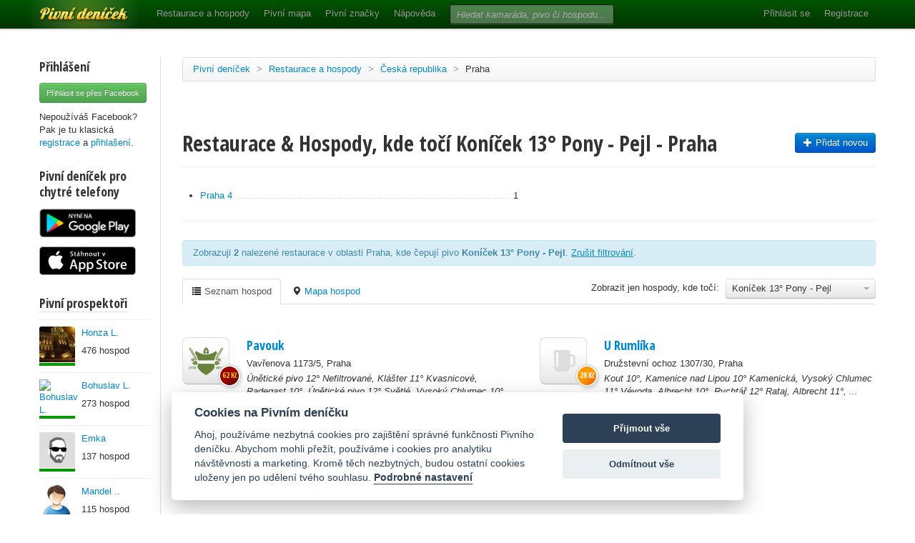

--- FILE ---
content_type: text/html; charset=utf-8
request_url: https://www.pivnidenicek.cz/restaurace-a-hospody/ceska-republika/praha?pivo=27032-konicek-13-pony-pejl
body_size: 94623
content:
<!doctype html>
<!--[if lt IE 7]> <html class="no-js ie6 oldie" lang="en"> <![endif]-->
<!--[if IE 7]>    <html class="no-js ie7 oldie" lang="en"> <![endif]-->
<!--[if IE 8]>    <html class="no-js ie8 oldie" lang="en"> <![endif]-->
<!--[if gt IE 8]><!--> <html class="no-js" lang="en"> <!--<![endif]-->
<head>
	<meta charset="utf-8">
	<!--[if ie]><meta http-equiv="X-UA-Compatible" content="IE=edge,chrome=1">
<script type="text/javascript">window.NREUM||(NREUM={});NREUM.info={"beacon":"bam.nr-data.net","errorBeacon":"bam.nr-data.net","licenseKey":"58c37bf4c0","applicationID":"2766479","transactionName":"IVpdQUtZDlxSFkxCFwBGHFxXUgdIaBQRUwUXUA==","queueTime":0,"applicationTime":1398,"agent":""}</script>
<script type="text/javascript">(window.NREUM||(NREUM={})).init={ajax:{deny_list:["bam.nr-data.net"]},feature_flags:["soft_nav"]};(window.NREUM||(NREUM={})).loader_config={licenseKey:"58c37bf4c0",applicationID:"2766479",browserID:"2766491"};;/*! For license information please see nr-loader-rum-1.308.0.min.js.LICENSE.txt */
(()=>{var e,t,r={163:(e,t,r)=>{"use strict";r.d(t,{j:()=>E});var n=r(384),i=r(1741);var a=r(2555);r(860).K7.genericEvents;const s="experimental.resources",o="register",c=e=>{if(!e||"string"!=typeof e)return!1;try{document.createDocumentFragment().querySelector(e)}catch{return!1}return!0};var d=r(2614),u=r(944),l=r(8122);const f="[data-nr-mask]",g=e=>(0,l.a)(e,(()=>{const e={feature_flags:[],experimental:{allow_registered_children:!1,resources:!1},mask_selector:"*",block_selector:"[data-nr-block]",mask_input_options:{color:!1,date:!1,"datetime-local":!1,email:!1,month:!1,number:!1,range:!1,search:!1,tel:!1,text:!1,time:!1,url:!1,week:!1,textarea:!1,select:!1,password:!0}};return{ajax:{deny_list:void 0,block_internal:!0,enabled:!0,autoStart:!0},api:{get allow_registered_children(){return e.feature_flags.includes(o)||e.experimental.allow_registered_children},set allow_registered_children(t){e.experimental.allow_registered_children=t},duplicate_registered_data:!1},browser_consent_mode:{enabled:!1},distributed_tracing:{enabled:void 0,exclude_newrelic_header:void 0,cors_use_newrelic_header:void 0,cors_use_tracecontext_headers:void 0,allowed_origins:void 0},get feature_flags(){return e.feature_flags},set feature_flags(t){e.feature_flags=t},generic_events:{enabled:!0,autoStart:!0},harvest:{interval:30},jserrors:{enabled:!0,autoStart:!0},logging:{enabled:!0,autoStart:!0},metrics:{enabled:!0,autoStart:!0},obfuscate:void 0,page_action:{enabled:!0},page_view_event:{enabled:!0,autoStart:!0},page_view_timing:{enabled:!0,autoStart:!0},performance:{capture_marks:!1,capture_measures:!1,capture_detail:!0,resources:{get enabled(){return e.feature_flags.includes(s)||e.experimental.resources},set enabled(t){e.experimental.resources=t},asset_types:[],first_party_domains:[],ignore_newrelic:!0}},privacy:{cookies_enabled:!0},proxy:{assets:void 0,beacon:void 0},session:{expiresMs:d.wk,inactiveMs:d.BB},session_replay:{autoStart:!0,enabled:!1,preload:!1,sampling_rate:10,error_sampling_rate:100,collect_fonts:!1,inline_images:!1,fix_stylesheets:!0,mask_all_inputs:!0,get mask_text_selector(){return e.mask_selector},set mask_text_selector(t){c(t)?e.mask_selector="".concat(t,",").concat(f):""===t||null===t?e.mask_selector=f:(0,u.R)(5,t)},get block_class(){return"nr-block"},get ignore_class(){return"nr-ignore"},get mask_text_class(){return"nr-mask"},get block_selector(){return e.block_selector},set block_selector(t){c(t)?e.block_selector+=",".concat(t):""!==t&&(0,u.R)(6,t)},get mask_input_options(){return e.mask_input_options},set mask_input_options(t){t&&"object"==typeof t?e.mask_input_options={...t,password:!0}:(0,u.R)(7,t)}},session_trace:{enabled:!0,autoStart:!0},soft_navigations:{enabled:!0,autoStart:!0},spa:{enabled:!0,autoStart:!0},ssl:void 0,user_actions:{enabled:!0,elementAttributes:["id","className","tagName","type"]}}})());var p=r(6154),m=r(9324);let h=0;const v={buildEnv:m.F3,distMethod:m.Xs,version:m.xv,originTime:p.WN},b={consented:!1},y={appMetadata:{},get consented(){return this.session?.state?.consent||b.consented},set consented(e){b.consented=e},customTransaction:void 0,denyList:void 0,disabled:!1,harvester:void 0,isolatedBacklog:!1,isRecording:!1,loaderType:void 0,maxBytes:3e4,obfuscator:void 0,onerror:void 0,ptid:void 0,releaseIds:{},session:void 0,timeKeeper:void 0,registeredEntities:[],jsAttributesMetadata:{bytes:0},get harvestCount(){return++h}},_=e=>{const t=(0,l.a)(e,y),r=Object.keys(v).reduce((e,t)=>(e[t]={value:v[t],writable:!1,configurable:!0,enumerable:!0},e),{});return Object.defineProperties(t,r)};var w=r(5701);const x=e=>{const t=e.startsWith("http");e+="/",r.p=t?e:"https://"+e};var R=r(7836),k=r(3241);const A={accountID:void 0,trustKey:void 0,agentID:void 0,licenseKey:void 0,applicationID:void 0,xpid:void 0},S=e=>(0,l.a)(e,A),T=new Set;function E(e,t={},r,s){let{init:o,info:c,loader_config:d,runtime:u={},exposed:l=!0}=t;if(!c){const e=(0,n.pV)();o=e.init,c=e.info,d=e.loader_config}e.init=g(o||{}),e.loader_config=S(d||{}),c.jsAttributes??={},p.bv&&(c.jsAttributes.isWorker=!0),e.info=(0,a.D)(c);const f=e.init,m=[c.beacon,c.errorBeacon];T.has(e.agentIdentifier)||(f.proxy.assets&&(x(f.proxy.assets),m.push(f.proxy.assets)),f.proxy.beacon&&m.push(f.proxy.beacon),e.beacons=[...m],function(e){const t=(0,n.pV)();Object.getOwnPropertyNames(i.W.prototype).forEach(r=>{const n=i.W.prototype[r];if("function"!=typeof n||"constructor"===n)return;let a=t[r];e[r]&&!1!==e.exposed&&"micro-agent"!==e.runtime?.loaderType&&(t[r]=(...t)=>{const n=e[r](...t);return a?a(...t):n})})}(e),(0,n.US)("activatedFeatures",w.B)),u.denyList=[...f.ajax.deny_list||[],...f.ajax.block_internal?m:[]],u.ptid=e.agentIdentifier,u.loaderType=r,e.runtime=_(u),T.has(e.agentIdentifier)||(e.ee=R.ee.get(e.agentIdentifier),e.exposed=l,(0,k.W)({agentIdentifier:e.agentIdentifier,drained:!!w.B?.[e.agentIdentifier],type:"lifecycle",name:"initialize",feature:void 0,data:e.config})),T.add(e.agentIdentifier)}},384:(e,t,r)=>{"use strict";r.d(t,{NT:()=>s,US:()=>u,Zm:()=>o,bQ:()=>d,dV:()=>c,pV:()=>l});var n=r(6154),i=r(1863),a=r(1910);const s={beacon:"bam.nr-data.net",errorBeacon:"bam.nr-data.net"};function o(){return n.gm.NREUM||(n.gm.NREUM={}),void 0===n.gm.newrelic&&(n.gm.newrelic=n.gm.NREUM),n.gm.NREUM}function c(){let e=o();return e.o||(e.o={ST:n.gm.setTimeout,SI:n.gm.setImmediate||n.gm.setInterval,CT:n.gm.clearTimeout,XHR:n.gm.XMLHttpRequest,REQ:n.gm.Request,EV:n.gm.Event,PR:n.gm.Promise,MO:n.gm.MutationObserver,FETCH:n.gm.fetch,WS:n.gm.WebSocket},(0,a.i)(...Object.values(e.o))),e}function d(e,t){let r=o();r.initializedAgents??={},t.initializedAt={ms:(0,i.t)(),date:new Date},r.initializedAgents[e]=t}function u(e,t){o()[e]=t}function l(){return function(){let e=o();const t=e.info||{};e.info={beacon:s.beacon,errorBeacon:s.errorBeacon,...t}}(),function(){let e=o();const t=e.init||{};e.init={...t}}(),c(),function(){let e=o();const t=e.loader_config||{};e.loader_config={...t}}(),o()}},782:(e,t,r)=>{"use strict";r.d(t,{T:()=>n});const n=r(860).K7.pageViewTiming},860:(e,t,r)=>{"use strict";r.d(t,{$J:()=>u,K7:()=>c,P3:()=>d,XX:()=>i,Yy:()=>o,df:()=>a,qY:()=>n,v4:()=>s});const n="events",i="jserrors",a="browser/blobs",s="rum",o="browser/logs",c={ajax:"ajax",genericEvents:"generic_events",jserrors:i,logging:"logging",metrics:"metrics",pageAction:"page_action",pageViewEvent:"page_view_event",pageViewTiming:"page_view_timing",sessionReplay:"session_replay",sessionTrace:"session_trace",softNav:"soft_navigations",spa:"spa"},d={[c.pageViewEvent]:1,[c.pageViewTiming]:2,[c.metrics]:3,[c.jserrors]:4,[c.spa]:5,[c.ajax]:6,[c.sessionTrace]:7,[c.softNav]:8,[c.sessionReplay]:9,[c.logging]:10,[c.genericEvents]:11},u={[c.pageViewEvent]:s,[c.pageViewTiming]:n,[c.ajax]:n,[c.spa]:n,[c.softNav]:n,[c.metrics]:i,[c.jserrors]:i,[c.sessionTrace]:a,[c.sessionReplay]:a,[c.logging]:o,[c.genericEvents]:"ins"}},944:(e,t,r)=>{"use strict";r.d(t,{R:()=>i});var n=r(3241);function i(e,t){"function"==typeof console.debug&&(console.debug("New Relic Warning: https://github.com/newrelic/newrelic-browser-agent/blob/main/docs/warning-codes.md#".concat(e),t),(0,n.W)({agentIdentifier:null,drained:null,type:"data",name:"warn",feature:"warn",data:{code:e,secondary:t}}))}},1687:(e,t,r)=>{"use strict";r.d(t,{Ak:()=>d,Ze:()=>f,x3:()=>u});var n=r(3241),i=r(7836),a=r(3606),s=r(860),o=r(2646);const c={};function d(e,t){const r={staged:!1,priority:s.P3[t]||0};l(e),c[e].get(t)||c[e].set(t,r)}function u(e,t){e&&c[e]&&(c[e].get(t)&&c[e].delete(t),p(e,t,!1),c[e].size&&g(e))}function l(e){if(!e)throw new Error("agentIdentifier required");c[e]||(c[e]=new Map)}function f(e="",t="feature",r=!1){if(l(e),!e||!c[e].get(t)||r)return p(e,t);c[e].get(t).staged=!0,g(e)}function g(e){const t=Array.from(c[e]);t.every(([e,t])=>t.staged)&&(t.sort((e,t)=>e[1].priority-t[1].priority),t.forEach(([t])=>{c[e].delete(t),p(e,t)}))}function p(e,t,r=!0){const s=e?i.ee.get(e):i.ee,c=a.i.handlers;if(!s.aborted&&s.backlog&&c){if((0,n.W)({agentIdentifier:e,type:"lifecycle",name:"drain",feature:t}),r){const e=s.backlog[t],r=c[t];if(r){for(let t=0;e&&t<e.length;++t)m(e[t],r);Object.entries(r).forEach(([e,t])=>{Object.values(t||{}).forEach(t=>{t[0]?.on&&t[0]?.context()instanceof o.y&&t[0].on(e,t[1])})})}}s.isolatedBacklog||delete c[t],s.backlog[t]=null,s.emit("drain-"+t,[])}}function m(e,t){var r=e[1];Object.values(t[r]||{}).forEach(t=>{var r=e[0];if(t[0]===r){var n=t[1],i=e[3],a=e[2];n.apply(i,a)}})}},1738:(e,t,r)=>{"use strict";r.d(t,{U:()=>g,Y:()=>f});var n=r(3241),i=r(9908),a=r(1863),s=r(944),o=r(5701),c=r(3969),d=r(8362),u=r(860),l=r(4261);function f(e,t,r,a){const f=a||r;!f||f[e]&&f[e]!==d.d.prototype[e]||(f[e]=function(){(0,i.p)(c.xV,["API/"+e+"/called"],void 0,u.K7.metrics,r.ee),(0,n.W)({agentIdentifier:r.agentIdentifier,drained:!!o.B?.[r.agentIdentifier],type:"data",name:"api",feature:l.Pl+e,data:{}});try{return t.apply(this,arguments)}catch(e){(0,s.R)(23,e)}})}function g(e,t,r,n,s){const o=e.info;null===r?delete o.jsAttributes[t]:o.jsAttributes[t]=r,(s||null===r)&&(0,i.p)(l.Pl+n,[(0,a.t)(),t,r],void 0,"session",e.ee)}},1741:(e,t,r)=>{"use strict";r.d(t,{W:()=>a});var n=r(944),i=r(4261);class a{#e(e,...t){if(this[e]!==a.prototype[e])return this[e](...t);(0,n.R)(35,e)}addPageAction(e,t){return this.#e(i.hG,e,t)}register(e){return this.#e(i.eY,e)}recordCustomEvent(e,t){return this.#e(i.fF,e,t)}setPageViewName(e,t){return this.#e(i.Fw,e,t)}setCustomAttribute(e,t,r){return this.#e(i.cD,e,t,r)}noticeError(e,t){return this.#e(i.o5,e,t)}setUserId(e,t=!1){return this.#e(i.Dl,e,t)}setApplicationVersion(e){return this.#e(i.nb,e)}setErrorHandler(e){return this.#e(i.bt,e)}addRelease(e,t){return this.#e(i.k6,e,t)}log(e,t){return this.#e(i.$9,e,t)}start(){return this.#e(i.d3)}finished(e){return this.#e(i.BL,e)}recordReplay(){return this.#e(i.CH)}pauseReplay(){return this.#e(i.Tb)}addToTrace(e){return this.#e(i.U2,e)}setCurrentRouteName(e){return this.#e(i.PA,e)}interaction(e){return this.#e(i.dT,e)}wrapLogger(e,t,r){return this.#e(i.Wb,e,t,r)}measure(e,t){return this.#e(i.V1,e,t)}consent(e){return this.#e(i.Pv,e)}}},1863:(e,t,r)=>{"use strict";function n(){return Math.floor(performance.now())}r.d(t,{t:()=>n})},1910:(e,t,r)=>{"use strict";r.d(t,{i:()=>a});var n=r(944);const i=new Map;function a(...e){return e.every(e=>{if(i.has(e))return i.get(e);const t="function"==typeof e?e.toString():"",r=t.includes("[native code]"),a=t.includes("nrWrapper");return r||a||(0,n.R)(64,e?.name||t),i.set(e,r),r})}},2555:(e,t,r)=>{"use strict";r.d(t,{D:()=>o,f:()=>s});var n=r(384),i=r(8122);const a={beacon:n.NT.beacon,errorBeacon:n.NT.errorBeacon,licenseKey:void 0,applicationID:void 0,sa:void 0,queueTime:void 0,applicationTime:void 0,ttGuid:void 0,user:void 0,account:void 0,product:void 0,extra:void 0,jsAttributes:{},userAttributes:void 0,atts:void 0,transactionName:void 0,tNamePlain:void 0};function s(e){try{return!!e.licenseKey&&!!e.errorBeacon&&!!e.applicationID}catch(e){return!1}}const o=e=>(0,i.a)(e,a)},2614:(e,t,r)=>{"use strict";r.d(t,{BB:()=>s,H3:()=>n,g:()=>d,iL:()=>c,tS:()=>o,uh:()=>i,wk:()=>a});const n="NRBA",i="SESSION",a=144e5,s=18e5,o={STARTED:"session-started",PAUSE:"session-pause",RESET:"session-reset",RESUME:"session-resume",UPDATE:"session-update"},c={SAME_TAB:"same-tab",CROSS_TAB:"cross-tab"},d={OFF:0,FULL:1,ERROR:2}},2646:(e,t,r)=>{"use strict";r.d(t,{y:()=>n});class n{constructor(e){this.contextId=e}}},2843:(e,t,r)=>{"use strict";r.d(t,{G:()=>a,u:()=>i});var n=r(3878);function i(e,t=!1,r,i){(0,n.DD)("visibilitychange",function(){if(t)return void("hidden"===document.visibilityState&&e());e(document.visibilityState)},r,i)}function a(e,t,r){(0,n.sp)("pagehide",e,t,r)}},3241:(e,t,r)=>{"use strict";r.d(t,{W:()=>a});var n=r(6154);const i="newrelic";function a(e={}){try{n.gm.dispatchEvent(new CustomEvent(i,{detail:e}))}catch(e){}}},3606:(e,t,r)=>{"use strict";r.d(t,{i:()=>a});var n=r(9908);a.on=s;var i=a.handlers={};function a(e,t,r,a){s(a||n.d,i,e,t,r)}function s(e,t,r,i,a){a||(a="feature"),e||(e=n.d);var s=t[a]=t[a]||{};(s[r]=s[r]||[]).push([e,i])}},3878:(e,t,r)=>{"use strict";function n(e,t){return{capture:e,passive:!1,signal:t}}function i(e,t,r=!1,i){window.addEventListener(e,t,n(r,i))}function a(e,t,r=!1,i){document.addEventListener(e,t,n(r,i))}r.d(t,{DD:()=>a,jT:()=>n,sp:()=>i})},3969:(e,t,r)=>{"use strict";r.d(t,{TZ:()=>n,XG:()=>o,rs:()=>i,xV:()=>s,z_:()=>a});const n=r(860).K7.metrics,i="sm",a="cm",s="storeSupportabilityMetrics",o="storeEventMetrics"},4234:(e,t,r)=>{"use strict";r.d(t,{W:()=>a});var n=r(7836),i=r(1687);class a{constructor(e,t){this.agentIdentifier=e,this.ee=n.ee.get(e),this.featureName=t,this.blocked=!1}deregisterDrain(){(0,i.x3)(this.agentIdentifier,this.featureName)}}},4261:(e,t,r)=>{"use strict";r.d(t,{$9:()=>d,BL:()=>o,CH:()=>g,Dl:()=>_,Fw:()=>y,PA:()=>h,Pl:()=>n,Pv:()=>k,Tb:()=>l,U2:()=>a,V1:()=>R,Wb:()=>x,bt:()=>b,cD:()=>v,d3:()=>w,dT:()=>c,eY:()=>p,fF:()=>f,hG:()=>i,k6:()=>s,nb:()=>m,o5:()=>u});const n="api-",i="addPageAction",a="addToTrace",s="addRelease",o="finished",c="interaction",d="log",u="noticeError",l="pauseReplay",f="recordCustomEvent",g="recordReplay",p="register",m="setApplicationVersion",h="setCurrentRouteName",v="setCustomAttribute",b="setErrorHandler",y="setPageViewName",_="setUserId",w="start",x="wrapLogger",R="measure",k="consent"},5289:(e,t,r)=>{"use strict";r.d(t,{GG:()=>s,Qr:()=>c,sB:()=>o});var n=r(3878),i=r(6389);function a(){return"undefined"==typeof document||"complete"===document.readyState}function s(e,t){if(a())return e();const r=(0,i.J)(e),s=setInterval(()=>{a()&&(clearInterval(s),r())},500);(0,n.sp)("load",r,t)}function o(e){if(a())return e();(0,n.DD)("DOMContentLoaded",e)}function c(e){if(a())return e();(0,n.sp)("popstate",e)}},5607:(e,t,r)=>{"use strict";r.d(t,{W:()=>n});const n=(0,r(9566).bz)()},5701:(e,t,r)=>{"use strict";r.d(t,{B:()=>a,t:()=>s});var n=r(3241);const i=new Set,a={};function s(e,t){const r=t.agentIdentifier;a[r]??={},e&&"object"==typeof e&&(i.has(r)||(t.ee.emit("rumresp",[e]),a[r]=e,i.add(r),(0,n.W)({agentIdentifier:r,loaded:!0,drained:!0,type:"lifecycle",name:"load",feature:void 0,data:e})))}},6154:(e,t,r)=>{"use strict";r.d(t,{OF:()=>c,RI:()=>i,WN:()=>u,bv:()=>a,eN:()=>l,gm:()=>s,mw:()=>o,sb:()=>d});var n=r(1863);const i="undefined"!=typeof window&&!!window.document,a="undefined"!=typeof WorkerGlobalScope&&("undefined"!=typeof self&&self instanceof WorkerGlobalScope&&self.navigator instanceof WorkerNavigator||"undefined"!=typeof globalThis&&globalThis instanceof WorkerGlobalScope&&globalThis.navigator instanceof WorkerNavigator),s=i?window:"undefined"!=typeof WorkerGlobalScope&&("undefined"!=typeof self&&self instanceof WorkerGlobalScope&&self||"undefined"!=typeof globalThis&&globalThis instanceof WorkerGlobalScope&&globalThis),o=Boolean("hidden"===s?.document?.visibilityState),c=/iPad|iPhone|iPod/.test(s.navigator?.userAgent),d=c&&"undefined"==typeof SharedWorker,u=((()=>{const e=s.navigator?.userAgent?.match(/Firefox[/\s](\d+\.\d+)/);Array.isArray(e)&&e.length>=2&&e[1]})(),Date.now()-(0,n.t)()),l=()=>"undefined"!=typeof PerformanceNavigationTiming&&s?.performance?.getEntriesByType("navigation")?.[0]?.responseStart},6389:(e,t,r)=>{"use strict";function n(e,t=500,r={}){const n=r?.leading||!1;let i;return(...r)=>{n&&void 0===i&&(e.apply(this,r),i=setTimeout(()=>{i=clearTimeout(i)},t)),n||(clearTimeout(i),i=setTimeout(()=>{e.apply(this,r)},t))}}function i(e){let t=!1;return(...r)=>{t||(t=!0,e.apply(this,r))}}r.d(t,{J:()=>i,s:()=>n})},6630:(e,t,r)=>{"use strict";r.d(t,{T:()=>n});const n=r(860).K7.pageViewEvent},7699:(e,t,r)=>{"use strict";r.d(t,{It:()=>a,KC:()=>o,No:()=>i,qh:()=>s});var n=r(860);const i=16e3,a=1e6,s="SESSION_ERROR",o={[n.K7.logging]:!0,[n.K7.genericEvents]:!1,[n.K7.jserrors]:!1,[n.K7.ajax]:!1}},7836:(e,t,r)=>{"use strict";r.d(t,{P:()=>o,ee:()=>c});var n=r(384),i=r(8990),a=r(2646),s=r(5607);const o="nr@context:".concat(s.W),c=function e(t,r){var n={},s={},u={},l=!1;try{l=16===r.length&&d.initializedAgents?.[r]?.runtime.isolatedBacklog}catch(e){}var f={on:p,addEventListener:p,removeEventListener:function(e,t){var r=n[e];if(!r)return;for(var i=0;i<r.length;i++)r[i]===t&&r.splice(i,1)},emit:function(e,r,n,i,a){!1!==a&&(a=!0);if(c.aborted&&!i)return;t&&a&&t.emit(e,r,n);var o=g(n);m(e).forEach(e=>{e.apply(o,r)});var d=v()[s[e]];d&&d.push([f,e,r,o]);return o},get:h,listeners:m,context:g,buffer:function(e,t){const r=v();if(t=t||"feature",f.aborted)return;Object.entries(e||{}).forEach(([e,n])=>{s[n]=t,t in r||(r[t]=[])})},abort:function(){f._aborted=!0,Object.keys(f.backlog).forEach(e=>{delete f.backlog[e]})},isBuffering:function(e){return!!v()[s[e]]},debugId:r,backlog:l?{}:t&&"object"==typeof t.backlog?t.backlog:{},isolatedBacklog:l};return Object.defineProperty(f,"aborted",{get:()=>{let e=f._aborted||!1;return e||(t&&(e=t.aborted),e)}}),f;function g(e){return e&&e instanceof a.y?e:e?(0,i.I)(e,o,()=>new a.y(o)):new a.y(o)}function p(e,t){n[e]=m(e).concat(t)}function m(e){return n[e]||[]}function h(t){return u[t]=u[t]||e(f,t)}function v(){return f.backlog}}(void 0,"globalEE"),d=(0,n.Zm)();d.ee||(d.ee=c)},8122:(e,t,r)=>{"use strict";r.d(t,{a:()=>i});var n=r(944);function i(e,t){try{if(!e||"object"!=typeof e)return(0,n.R)(3);if(!t||"object"!=typeof t)return(0,n.R)(4);const r=Object.create(Object.getPrototypeOf(t),Object.getOwnPropertyDescriptors(t)),a=0===Object.keys(r).length?e:r;for(let s in a)if(void 0!==e[s])try{if(null===e[s]){r[s]=null;continue}Array.isArray(e[s])&&Array.isArray(t[s])?r[s]=Array.from(new Set([...e[s],...t[s]])):"object"==typeof e[s]&&"object"==typeof t[s]?r[s]=i(e[s],t[s]):r[s]=e[s]}catch(e){r[s]||(0,n.R)(1,e)}return r}catch(e){(0,n.R)(2,e)}}},8362:(e,t,r)=>{"use strict";r.d(t,{d:()=>a});var n=r(9566),i=r(1741);class a extends i.W{agentIdentifier=(0,n.LA)(16)}},8374:(e,t,r)=>{r.nc=(()=>{try{return document?.currentScript?.nonce}catch(e){}return""})()},8990:(e,t,r)=>{"use strict";r.d(t,{I:()=>i});var n=Object.prototype.hasOwnProperty;function i(e,t,r){if(n.call(e,t))return e[t];var i=r();if(Object.defineProperty&&Object.keys)try{return Object.defineProperty(e,t,{value:i,writable:!0,enumerable:!1}),i}catch(e){}return e[t]=i,i}},9324:(e,t,r)=>{"use strict";r.d(t,{F3:()=>i,Xs:()=>a,xv:()=>n});const n="1.308.0",i="PROD",a="CDN"},9566:(e,t,r)=>{"use strict";r.d(t,{LA:()=>o,bz:()=>s});var n=r(6154);const i="xxxxxxxx-xxxx-4xxx-yxxx-xxxxxxxxxxxx";function a(e,t){return e?15&e[t]:16*Math.random()|0}function s(){const e=n.gm?.crypto||n.gm?.msCrypto;let t,r=0;return e&&e.getRandomValues&&(t=e.getRandomValues(new Uint8Array(30))),i.split("").map(e=>"x"===e?a(t,r++).toString(16):"y"===e?(3&a()|8).toString(16):e).join("")}function o(e){const t=n.gm?.crypto||n.gm?.msCrypto;let r,i=0;t&&t.getRandomValues&&(r=t.getRandomValues(new Uint8Array(e)));const s=[];for(var o=0;o<e;o++)s.push(a(r,i++).toString(16));return s.join("")}},9908:(e,t,r)=>{"use strict";r.d(t,{d:()=>n,p:()=>i});var n=r(7836).ee.get("handle");function i(e,t,r,i,a){a?(a.buffer([e],i),a.emit(e,t,r)):(n.buffer([e],i),n.emit(e,t,r))}}},n={};function i(e){var t=n[e];if(void 0!==t)return t.exports;var a=n[e]={exports:{}};return r[e](a,a.exports,i),a.exports}i.m=r,i.d=(e,t)=>{for(var r in t)i.o(t,r)&&!i.o(e,r)&&Object.defineProperty(e,r,{enumerable:!0,get:t[r]})},i.f={},i.e=e=>Promise.all(Object.keys(i.f).reduce((t,r)=>(i.f[r](e,t),t),[])),i.u=e=>"nr-rum-1.308.0.min.js",i.o=(e,t)=>Object.prototype.hasOwnProperty.call(e,t),e={},t="NRBA-1.308.0.PROD:",i.l=(r,n,a,s)=>{if(e[r])e[r].push(n);else{var o,c;if(void 0!==a)for(var d=document.getElementsByTagName("script"),u=0;u<d.length;u++){var l=d[u];if(l.getAttribute("src")==r||l.getAttribute("data-webpack")==t+a){o=l;break}}if(!o){c=!0;var f={296:"sha512-+MIMDsOcckGXa1EdWHqFNv7P+JUkd5kQwCBr3KE6uCvnsBNUrdSt4a/3/L4j4TxtnaMNjHpza2/erNQbpacJQA=="};(o=document.createElement("script")).charset="utf-8",i.nc&&o.setAttribute("nonce",i.nc),o.setAttribute("data-webpack",t+a),o.src=r,0!==o.src.indexOf(window.location.origin+"/")&&(o.crossOrigin="anonymous"),f[s]&&(o.integrity=f[s])}e[r]=[n];var g=(t,n)=>{o.onerror=o.onload=null,clearTimeout(p);var i=e[r];if(delete e[r],o.parentNode&&o.parentNode.removeChild(o),i&&i.forEach(e=>e(n)),t)return t(n)},p=setTimeout(g.bind(null,void 0,{type:"timeout",target:o}),12e4);o.onerror=g.bind(null,o.onerror),o.onload=g.bind(null,o.onload),c&&document.head.appendChild(o)}},i.r=e=>{"undefined"!=typeof Symbol&&Symbol.toStringTag&&Object.defineProperty(e,Symbol.toStringTag,{value:"Module"}),Object.defineProperty(e,"__esModule",{value:!0})},i.p="https://js-agent.newrelic.com/",(()=>{var e={374:0,840:0};i.f.j=(t,r)=>{var n=i.o(e,t)?e[t]:void 0;if(0!==n)if(n)r.push(n[2]);else{var a=new Promise((r,i)=>n=e[t]=[r,i]);r.push(n[2]=a);var s=i.p+i.u(t),o=new Error;i.l(s,r=>{if(i.o(e,t)&&(0!==(n=e[t])&&(e[t]=void 0),n)){var a=r&&("load"===r.type?"missing":r.type),s=r&&r.target&&r.target.src;o.message="Loading chunk "+t+" failed: ("+a+": "+s+")",o.name="ChunkLoadError",o.type=a,o.request=s,n[1](o)}},"chunk-"+t,t)}};var t=(t,r)=>{var n,a,[s,o,c]=r,d=0;if(s.some(t=>0!==e[t])){for(n in o)i.o(o,n)&&(i.m[n]=o[n]);if(c)c(i)}for(t&&t(r);d<s.length;d++)a=s[d],i.o(e,a)&&e[a]&&e[a][0](),e[a]=0},r=self["webpackChunk:NRBA-1.308.0.PROD"]=self["webpackChunk:NRBA-1.308.0.PROD"]||[];r.forEach(t.bind(null,0)),r.push=t.bind(null,r.push.bind(r))})(),(()=>{"use strict";i(8374);var e=i(8362),t=i(860);const r=Object.values(t.K7);var n=i(163);var a=i(9908),s=i(1863),o=i(4261),c=i(1738);var d=i(1687),u=i(4234),l=i(5289),f=i(6154),g=i(944),p=i(384);const m=e=>f.RI&&!0===e?.privacy.cookies_enabled;function h(e){return!!(0,p.dV)().o.MO&&m(e)&&!0===e?.session_trace.enabled}var v=i(6389),b=i(7699);class y extends u.W{constructor(e,t){super(e.agentIdentifier,t),this.agentRef=e,this.abortHandler=void 0,this.featAggregate=void 0,this.loadedSuccessfully=void 0,this.onAggregateImported=new Promise(e=>{this.loadedSuccessfully=e}),this.deferred=Promise.resolve(),!1===e.init[this.featureName].autoStart?this.deferred=new Promise((t,r)=>{this.ee.on("manual-start-all",(0,v.J)(()=>{(0,d.Ak)(e.agentIdentifier,this.featureName),t()}))}):(0,d.Ak)(e.agentIdentifier,t)}importAggregator(e,t,r={}){if(this.featAggregate)return;const n=async()=>{let n;await this.deferred;try{if(m(e.init)){const{setupAgentSession:t}=await i.e(296).then(i.bind(i,3305));n=t(e)}}catch(e){(0,g.R)(20,e),this.ee.emit("internal-error",[e]),(0,a.p)(b.qh,[e],void 0,this.featureName,this.ee)}try{if(!this.#t(this.featureName,n,e.init))return(0,d.Ze)(this.agentIdentifier,this.featureName),void this.loadedSuccessfully(!1);const{Aggregate:i}=await t();this.featAggregate=new i(e,r),e.runtime.harvester.initializedAggregates.push(this.featAggregate),this.loadedSuccessfully(!0)}catch(e){(0,g.R)(34,e),this.abortHandler?.(),(0,d.Ze)(this.agentIdentifier,this.featureName,!0),this.loadedSuccessfully(!1),this.ee&&this.ee.abort()}};f.RI?(0,l.GG)(()=>n(),!0):n()}#t(e,r,n){if(this.blocked)return!1;switch(e){case t.K7.sessionReplay:return h(n)&&!!r;case t.K7.sessionTrace:return!!r;default:return!0}}}var _=i(6630),w=i(2614),x=i(3241);class R extends y{static featureName=_.T;constructor(e){var t;super(e,_.T),this.setupInspectionEvents(e.agentIdentifier),t=e,(0,c.Y)(o.Fw,function(e,r){"string"==typeof e&&("/"!==e.charAt(0)&&(e="/"+e),t.runtime.customTransaction=(r||"http://custom.transaction")+e,(0,a.p)(o.Pl+o.Fw,[(0,s.t)()],void 0,void 0,t.ee))},t),this.importAggregator(e,()=>i.e(296).then(i.bind(i,3943)))}setupInspectionEvents(e){const t=(t,r)=>{t&&(0,x.W)({agentIdentifier:e,timeStamp:t.timeStamp,loaded:"complete"===t.target.readyState,type:"window",name:r,data:t.target.location+""})};(0,l.sB)(e=>{t(e,"DOMContentLoaded")}),(0,l.GG)(e=>{t(e,"load")}),(0,l.Qr)(e=>{t(e,"navigate")}),this.ee.on(w.tS.UPDATE,(t,r)=>{(0,x.W)({agentIdentifier:e,type:"lifecycle",name:"session",data:r})})}}class k extends e.d{constructor(e){var t;(super(),f.gm)?(this.features={},(0,p.bQ)(this.agentIdentifier,this),this.desiredFeatures=new Set(e.features||[]),this.desiredFeatures.add(R),(0,n.j)(this,e,e.loaderType||"agent"),t=this,(0,c.Y)(o.cD,function(e,r,n=!1){if("string"==typeof e){if(["string","number","boolean"].includes(typeof r)||null===r)return(0,c.U)(t,e,r,o.cD,n);(0,g.R)(40,typeof r)}else(0,g.R)(39,typeof e)},t),function(e){(0,c.Y)(o.Dl,function(t,r=!1){if("string"!=typeof t&&null!==t)return void(0,g.R)(41,typeof t);const n=e.info.jsAttributes["enduser.id"];r&&null!=n&&n!==t?(0,a.p)(o.Pl+"setUserIdAndResetSession",[t],void 0,"session",e.ee):(0,c.U)(e,"enduser.id",t,o.Dl,!0)},e)}(this),function(e){(0,c.Y)(o.nb,function(t){if("string"==typeof t||null===t)return(0,c.U)(e,"application.version",t,o.nb,!1);(0,g.R)(42,typeof t)},e)}(this),function(e){(0,c.Y)(o.d3,function(){e.ee.emit("manual-start-all")},e)}(this),function(e){(0,c.Y)(o.Pv,function(t=!0){if("boolean"==typeof t){if((0,a.p)(o.Pl+o.Pv,[t],void 0,"session",e.ee),e.runtime.consented=t,t){const t=e.features.page_view_event;t.onAggregateImported.then(e=>{const r=t.featAggregate;e&&!r.sentRum&&r.sendRum()})}}else(0,g.R)(65,typeof t)},e)}(this),this.run()):(0,g.R)(21)}get config(){return{info:this.info,init:this.init,loader_config:this.loader_config,runtime:this.runtime}}get api(){return this}run(){try{const e=function(e){const t={};return r.forEach(r=>{t[r]=!!e[r]?.enabled}),t}(this.init),n=[...this.desiredFeatures];n.sort((e,r)=>t.P3[e.featureName]-t.P3[r.featureName]),n.forEach(r=>{if(!e[r.featureName]&&r.featureName!==t.K7.pageViewEvent)return;if(r.featureName===t.K7.spa)return void(0,g.R)(67);const n=function(e){switch(e){case t.K7.ajax:return[t.K7.jserrors];case t.K7.sessionTrace:return[t.K7.ajax,t.K7.pageViewEvent];case t.K7.sessionReplay:return[t.K7.sessionTrace];case t.K7.pageViewTiming:return[t.K7.pageViewEvent];default:return[]}}(r.featureName).filter(e=>!(e in this.features));n.length>0&&(0,g.R)(36,{targetFeature:r.featureName,missingDependencies:n}),this.features[r.featureName]=new r(this)})}catch(e){(0,g.R)(22,e);for(const e in this.features)this.features[e].abortHandler?.();const t=(0,p.Zm)();delete t.initializedAgents[this.agentIdentifier]?.features,delete this.sharedAggregator;return t.ee.get(this.agentIdentifier).abort(),!1}}}var A=i(2843),S=i(782);class T extends y{static featureName=S.T;constructor(e){super(e,S.T),f.RI&&((0,A.u)(()=>(0,a.p)("docHidden",[(0,s.t)()],void 0,S.T,this.ee),!0),(0,A.G)(()=>(0,a.p)("winPagehide",[(0,s.t)()],void 0,S.T,this.ee)),this.importAggregator(e,()=>i.e(296).then(i.bind(i,2117))))}}var E=i(3969);class I extends y{static featureName=E.TZ;constructor(e){super(e,E.TZ),f.RI&&document.addEventListener("securitypolicyviolation",e=>{(0,a.p)(E.xV,["Generic/CSPViolation/Detected"],void 0,this.featureName,this.ee)}),this.importAggregator(e,()=>i.e(296).then(i.bind(i,9623)))}}new k({features:[R,T,I],loaderType:"lite"})})()})();</script><![endif]-->
	<title>Restaurace &amp; Hospody, kde točí pivo Koníček 13° Pony - Pejl - Praha | Pivní deníček</title>
	<meta name="author" 	 content="Lukáš Zeman" />
	<meta name="description" content="Milovníci piva u nás sdílejí zkušenosti z hospod, restaurací, špeluněk i stánků. Na Pivním deníčku se potkávají nadšenci, které baví dobré pivo, kultura kolem něj a mají radost, když si mohou vzájemně pomáhat natrefit na místa, kde to s pivem vážně umí." />

	<meta property="fb:page_id" 	content="164425517000624" />
	<meta property="og:image"   	content="https://www.pivnidenicek.cz/assets/pivni_denicek_fb_og-d0174aca2833ce5f6f99043ae53b2b8f.png" />
	<meta property="og:description" content="Milovníci piva u nás sdílejí zkušenosti z hospod, restaurací, špeluněk i stánků. Na Pivním deníčku se potkávají nadšenci, které baví dobré pivo, kultura kolem něj a mají radost, když si mohou vzájemně pomáhat natrefit na místa, kde to s pivem vážně umí." />

	<meta name="viewport" content="width=device-width,initial-scale=1">

	<link rel="shortcut icon" href="/favicon.ico?v=4" />

	<link rel="preconnect" href="https://fonts.googleapis.com" />
	<link rel="preconnect" href="https://fonts.gstatic.com" crossorigin />

	<link href="https://fonts.googleapis.com/css2?family=Open+Sans+Condensed:wght@700&family=Reenie+Beanie&display=swap" rel="stylesheet">

	<link href="/assets/application-ed3b60d59dbedbd291ec36f52af5237a.css" media="screen" rel="stylesheet" />

	<meta content="authenticity_token" name="csrf-param" />
<meta content="wMpzP6nXOuwJy/NPGSxWITKfDqYmaNkxwDHWYEz/1vM=" name="csrf-token" />

	<script src="/assets/head.min-dacfb330127fc43d844d1376061fb4c4.js"></script>
	<!-- Google tag (gtag.js) -->
	<script async src="https://www.googletagmanager.com/gtag/js?id=G-K0HK3Z2WY7" data-cookiecategory="statistics" type="text/plain"></script>
	<script data-cookiecategory="statistics" type="text/plain">
		window.dataLayer = window.dataLayer || [];
		function gtag(){dataLayer.push(arguments);}
		gtag('js', new Date());
		gtag('config', 'G-K0HK3Z2WY7');
	</script>
	<script async src="https://pagead2.googlesyndication.com/pagead/js/adsbygoogle.js?client=ca-pub-2881962662264522" crossorigin="anonymous" data-cookiecategory="marketing" type="text/plain"></script>
</head>
<body>
	<header>
		<div class="navbar navbar-fixed-top">
			<div class="navbar-inner">
				<div class="container">
					<a class="btn btn-navbar" data-toggle="collapse" data-target=".nav-collapse">
						<span class="icon-bar"></span>
						<span class="icon-bar"></span>
						<span class="icon-bar"></span>
					</a>
					<a class="brand" href="/">Pivní deníček<span></span></a>
					<div class="nav-collapse">
						<ul class="nav">
							<li><a href="/restaurace-a-hospody">Restaurace a hospody</a></li>
							<li><a href="/pivni-mapa">Pivní mapa</a></li>
							<li><a href="/pivni-znacky">Pivní značky</a></li>
							<li><a href="/napoveda">Nápověda</a></li>
						</ul>
							<form accept-charset="UTF-8" action="/search" class="navbar-search" method="get"><div style="margin:0;padding:0;display:inline"><input name="utf8" type="hidden" value="&#x2713;" /></div>
								<input aria-label="Vyhledat" class="search-query" id="q" name="q" placeholder="Hledat kamaráda, pivo či hospodu..." type="text" />
</form>						<ul class="nav pull-right">
								<li><a href="/users/sign_in">Přihlásit se</a></li>
								<li><a href="/users/sign_up">Registrace</a></li>
						</ul>

					</div>
				</div>
			</div>
		</div>
	</header>
		<div class="container">
			<div class="row">
				<div class="span2">
					<aside>
							<div class="content">
								<h3>Přihlášení</h3>
								<a class="btn btn-small btn-success mb1" href="/users/auth/facebook">Přihlásit se přes Facebook</a>
								<p class="mb0">Nepoužíváš Facebook?<br />Pak je tu klasická <a href="/users/sign_up">registrace</a> a <a href="/users/sign_in">přihlašení</a>.</p>
							</div>
							<div class="content" id="app-ad">
								<h3>Pivní deníček pro chytré telefony</h3>
								<a href="https://play.google.com/store/apps/details?id=cz.proteus.pivnidenicek">
									<img src="/assets/button_google_play-8c42b18d61f8aa744781eab30905a09b.png" width="135" height="40" alt="Pivní deníček pro Android telefony" />
								</a>
								<a href="https://itunes.apple.com/cz/app/pivni-denicek/id577774129">
									<img src="/assets/button_app_store-de8b18b11651ed9dda4d45a15e29af07.svg" width="135" height="40" alt="Pivní deníček na Apple Store" />
								</a>
							</div>
						<div class="visible-desktop">
									<div class="content">
		<h3 class="popover-info"><span data-original-title="Pivní prospektor" data-content="Pivní prospektor je odborník na objevování nových hospod." rel="popover">Pivní prospektoři</span></h3>
		
			<div class="sidebar-item clearfix">
				<div class="icon">
					<a href="/vizitka/18413-honza-l" class="icon user-icon" title="Velmistr pivník - Celkem 13 363 b">
	<img src="/uploads/user/pic_img/18413/thumb_something.png" height="50" width="50" alt="Honza L." loading="lazy" />
	<div class="points">
		<div class="points-bar points-total green" style="width: 50px"></div>
	</div>
</a>

				</div>
				<p><a href="/vizitka/18413-honza-l">Honza L.</a></p>
				<p>476 hospod</p>
			</div>
			<div class="sidebar-item clearfix">
				<div class="icon">
					<a href="/vizitka/11759-bohuslav-l" class="icon user-icon" title="Velmistr pivník - Celkem 95 419 b">
	<img src="https://graph.facebook.com/100000434079166/picture" height="50" width="50" alt="Bohuslav L." loading="lazy" />
	<div class="points">
		<div class="points-bar points-total green" style="width: 50px"></div>
	</div>
</a>

				</div>
				<p><a href="/vizitka/11759-bohuslav-l">Bohuslav L.</a></p>
				<p>273 hospod</p>
			</div>
			<div class="sidebar-item clearfix">
				<div class="icon">
					<a href="/vizitka/1-emka" class="icon user-icon" title="Velmistr pivník - Celkem 13 759 b">
	<img src="/uploads/user/pic_img/1/thumb_something.png" height="50" width="50" alt="Emka" loading="lazy" />
	<div class="points">
		<div class="points-bar points-total green" style="width: 50px"></div>
	</div>
</a>

				</div>
				<p><a href="/vizitka/1-emka">Emka</a></p>
				<p>137 hospod</p>
			</div>
			<div class="sidebar-item clearfix">
				<div class="icon">
					<a href="/vizitka/13203-mandel-" class="icon user-icon" title="Velmistr pivník - Celkem 23 749 b">
	<img src="/assets/icon_user-3c668b8a02a2f52967210b43c691b365.png" height="50" width="50" alt="Mandel .." loading="lazy" />
	<div class="points">
		<div class="points-bar points-total green" style="width: 50px"></div>
	</div>
</a>

				</div>
				<p><a href="/vizitka/13203-mandel-">Mandel ..</a></p>
				<p>115 hospod</p>
			</div>
			<div class="sidebar-item clearfix">
				<div class="icon">
					<a href="/vizitka/13730-rudolf-p" class="icon user-icon" title="Velmistr pivník - Celkem 9 796 b">
	<img src="https://graph.facebook.com/1376971606/picture" height="50" width="50" alt="Rudolf P." loading="lazy" />
	<div class="points">
		<div class="points-bar points-total green" style="width: 50px"></div>
	</div>
</a>

				</div>
				<p><a href="/vizitka/13730-rudolf-p">Rudolf P.</a></p>
				<p>112 hospod</p>
			</div>
			<div class="sidebar-item clearfix">
				<div class="icon">
					<a href="/vizitka/13866-regens-t" class="icon user-icon" title="Velmistr pivník - Celkem 32 919 b">
	<img src="/uploads/user/pic_img/13866/thumb_something.png" height="50" width="50" alt="Regens T." loading="lazy" />
	<div class="points">
		<div class="points-bar points-total green" style="width: 50px"></div>
	</div>
</a>

				</div>
				<p><a href="/vizitka/13866-regens-t">Regens T.</a></p>
				<p>94 hospod</p>
			</div>
			<div class="sidebar-item clearfix">
				<div class="icon">
					<a href="/vizitka/3782-supporter" class="icon user-icon" title="Velmistr pivník - Celkem 6 706 b">
	<img src="/uploads/user/pic_img/3782/thumb_something.png" height="50" width="50" alt="supporter" loading="lazy" />
	<div class="points">
		<div class="points-bar points-total green" style="width: 50px"></div>
	</div>
</a>

				</div>
				<p><a href="/vizitka/3782-supporter">supporter</a></p>
				<p>92 hospod</p>
			</div>
			<div class="sidebar-item clearfix">
				<div class="icon">
					<a href="/vizitka/10205-lukas-h" class="icon user-icon" title="Velmistr pivník - Celkem 23 910 b">
	<img src="https://graph.facebook.com/100000551958835/picture" height="50" width="50" alt="Lukáš H." loading="lazy" />
	<div class="points">
		<div class="points-bar points-total green" style="width: 50px"></div>
	</div>
</a>

				</div>
				<p><a href="/vizitka/10205-lukas-h">Lukáš H.</a></p>
				<p>88 hospod</p>
			</div>
			<div class="sidebar-item clearfix">
				<div class="icon">
					<a href="/vizitka/15537-tom-k" class="icon user-icon" title="Velmistr pivník - Celkem 147 370 b">
	<img src="/uploads/user/pic_img/15537/thumb_something.png" height="50" width="50" alt="Tom K." loading="lazy" />
	<div class="points">
		<div class="points-bar points-total green" style="width: 50px"></div>
	</div>
</a>

				</div>
				<p><a href="/vizitka/15537-tom-k">Tom K.</a></p>
				<p>79 hospod</p>
			</div>
			<div class="sidebar-item clearfix">
				<div class="icon">
					<a href="/vizitka/11265-tutu-nunu" class="icon user-icon" title="Velmistr pivník - Celkem 52 773 b">
	<img src="/uploads/user/pic_img/11265/thumb_something.png" height="50" width="50" alt="Ťuťu Ňuňu" loading="lazy" />
	<div class="points">
		<div class="points-bar points-total green" style="width: 50px"></div>
	</div>
</a>

				</div>
				<p><a href="/vizitka/11265-tutu-nunu">Ťuťu Ňuňu</a></p>
				<p>79 hospod</p>
			</div>
	</div>

			<div class="content">
				<h3>Nejnavštěvovanější hospody</h3>
					<div class="sidebar-item clearfix">
	<div class="pub-icon">
		<a href="/restaurace-a-hospody/ceska-republika/praha/praha-4/nusle/4-zly-casy"><img alt="Marker" src="/assets/markers/marker-2bf7c7847279a5b1689d1c86bf5f7f98.png" /></a>
	</div>
	<p><a href="/restaurace-a-hospody/ceska-republika/praha/praha-4/nusle/4-zly-casy">Zlý časy</a></p>
	<p class="pub-address">Praha</p>
</div>

					<div class="sidebar-item clearfix">
	<div class="pub-icon">
		<a href="/restaurace-a-hospody/ceska-republika/praha/praha-2/nove-mesto/1968-kulovy-blesk"><img alt="Marker" src="/assets/markers/marker-2bf7c7847279a5b1689d1c86bf5f7f98.png" /></a>
	</div>
	<p><a href="/restaurace-a-hospody/ceska-republika/praha/praha-2/nove-mesto/1968-kulovy-blesk">Kulový blesk</a></p>
	<p class="pub-address">Praha</p>
</div>

					<div class="sidebar-item clearfix">
	<div class="pub-icon">
		<a href="/restaurace-a-hospody/ceska-republika/praha/praha-4/nusle/435-basta-sousedsky-pivovar-u-bansethu"><img alt="Marker" src="/assets/markers/marker-2bf7c7847279a5b1689d1c86bf5f7f98.png" /></a>
	</div>
	<p><a href="/restaurace-a-hospody/ceska-republika/praha/praha-4/nusle/435-basta-sousedsky-pivovar-u-bansethu">Bašta - sousedský pivovar U Bansethů</a></p>
	<p class="pub-address">Praha</p>
</div>

					<div class="sidebar-item clearfix">
	<div class="pub-icon">
		<a href="/restaurace-a-hospody/ceska-republika/praha/praha-15/8331-pivovar-hostivar"><img alt="Marker" src="/assets/markers/marker-2bf7c7847279a5b1689d1c86bf5f7f98.png" /></a>
	</div>
	<p><a href="/restaurace-a-hospody/ceska-republika/praha/praha-15/8331-pivovar-hostivar">Pivovar Hostivar</a></p>
	<p class="pub-address">Praha</p>
</div>

					<div class="sidebar-item clearfix">
	<div class="pub-icon">
		<a href="/restaurace-a-hospody/ceska-republika/praha/20833-vinohradsky-pivovar"><img alt="Marker" src="/assets/markers/marker-2bf7c7847279a5b1689d1c86bf5f7f98.png" /></a>
	</div>
	<p><a href="/restaurace-a-hospody/ceska-republika/praha/20833-vinohradsky-pivovar">Vinohradský pivovar</a></p>
	<p class="pub-address">Praha</p>
</div>

					<div class="sidebar-item clearfix">
	<div class="pub-icon">
		<a href="/restaurace-a-hospody/ceska-republika/praha/praha-8/karlin/1966-pivovarsky-klub"><img alt="Marker" src="/assets/markers/marker-2bf7c7847279a5b1689d1c86bf5f7f98.png" /></a>
	</div>
	<p><a href="/restaurace-a-hospody/ceska-republika/praha/praha-8/karlin/1966-pivovarsky-klub">Pivovarský klub</a></p>
	<p class="pub-address">Praha</p>
</div>

					<div class="sidebar-item clearfix">
	<div class="pub-icon">
		<a href="/restaurace-a-hospody/ceska-republika/praha/praha-1/nove-mesto/1566-u-pinkasu"><img alt="Marker pilsner urquell" src="/assets/markers/marker_pilsner_urquell-d3a5e84e264718d76bc6a15e26b68a93.png" /></a>
	</div>
	<p><a href="/restaurace-a-hospody/ceska-republika/praha/praha-1/nove-mesto/1566-u-pinkasu">U Pinkasů</a></p>
	<p class="pub-address">Praha</p>
</div>

					<div class="sidebar-item clearfix">
	<div class="pub-icon">
		<a href="/restaurace-a-hospody/ceska-republika/praha/praha-4/chodov/131-jihomestsky-pivovar"><img alt="Marker" src="/assets/markers/marker-2bf7c7847279a5b1689d1c86bf5f7f98.png" /></a>
	</div>
	<p><a href="/restaurace-a-hospody/ceska-republika/praha/praha-4/chodov/131-jihomestsky-pivovar">Jihoměstský pivovar</a></p>
	<p class="pub-address">Praha</p>
</div>

					<div class="sidebar-item clearfix">
	<div class="pub-icon">
		<a href="/restaurace-a-hospody/ceska-republika/praha/praha-3/vinohrady/2030-u-vodoucha"><img alt="Marker cerna hora" src="/assets/markers/marker_cerna_hora-2f0692d2d5b824a199b6c14e3f9fe831.png" /></a>
	</div>
	<p><a href="/restaurace-a-hospody/ceska-republika/praha/praha-3/vinohrady/2030-u-vodoucha">U Vodoucha</a></p>
	<p class="pub-address">Praha</p>
</div>

					<div class="sidebar-item clearfix">
	<div class="pub-icon">
		<a href="/restaurace-a-hospody/ceska-republika/praha/praha-1/stare-mesto/541-restaurace-u-vejvodu"><img alt="Marker pilsner urquell" src="/assets/markers/marker_pilsner_urquell-d3a5e84e264718d76bc6a15e26b68a93.png" /></a>
	</div>
	<p><a href="/restaurace-a-hospody/ceska-republika/praha/praha-1/stare-mesto/541-restaurace-u-vejvodu">Restaurace U Vejvodů</a></p>
	<p class="pub-address">Praha</p>
</div>

			</div>
	
<script type="text/javascript">
	//<![CDATA[
		head('bootstrap', function() {
			$(document).ready(function() {
				$('[rel="popover"]').popover({placement: 'top'});
			});
		});
	//]]>
</script>

						</div>
					</aside>
				</div>
				<div class="span10">
					<ul class="breadcrumb">
	<li><a href="/">Pivní deníček</a> <span class="divider">&gt;</span></li>
	<li><a href="/restaurace-a-hospody">Restaurace a hospody</a> <span class="divider">&gt;</span></li>
	<li><a href="/restaurace-a-hospody/ceska-republika">Česká republika</a> <span class="divider">&gt;</span></li>
	<li class="active"><a href="/restaurace-a-hospody/ceska-republika/praha">Praha</a></li>
</ul>

<div class="ad">
	<!-- pd_responsive -->
	<ins class="adsbygoogle ad_pd_responsive"
		style="display:block;"
		data-ad-client="ca-pub-2881962662264522"
		data-ad-slot="5357729984"
		data-ad-format="horizontal"
		data-full-width-responsive="true"
		
	>
	</ins>
	<script>
		(adsbygoogle = window.adsbygoogle || []).push({});
	</script>
</div>



<div class="page-header">
	<div class="row">
		<div class="span8">
			<h1>Restaurace &amp; Hospody, kde točí Koníček 13° Pony - Pejl - Praha</h1>		
		</div>
		<div class="span2">
			<a class="btn btn-primary pull-right" href="/restaurace-a-hospody/vytvorit"><i class="icon-plus icon-white"></i> Přidat novou</a>
		</div>
	</div>
</div>

<div class="link-navigation box-divider">
	<div class="row">
				<div class="span5">
					<ul>
						<li><a href="/restaurace-a-hospody/ceska-republika/praha/praha-4?pivo=27032-konicek-13-pony-pejl">Praha 4</a> <span class="count">1</span></li>
					</ul>
				</div>
	</div>
</div>


<div class="alert alert-info">
	Zobrazuji <strong>2</strong> nalezené restaurace v oblasti Praha, kde čepují pivo <strong>Koníček 13° Pony - Pejl</strong>. <a href="/restaurace-a-hospody/ceska-republika/praha">Zrušit filtrování</a>.
</div>

<div class="nav-bar-with-buttons">
		<div class="btn-group pull-right">
			<a href="#" data-toggle="dropdown" class="btn dropdown-toggle">
				<span class="default-dropdown-title"  style="width: 180px">Koníček 13° Pony - Pejl</span>
				<span class="caret"></span>
		    </a>
			<ul class="dropdown-menu" style="height: 300px; overflow-y: auto; overflow-x: hidden;">
					<li>
						<a href="/restaurace-a-hospody/ceska-republika/praha">Zrušit filtrování</a>
					</li>
					<li class="divider"></li>
					<li>
						<a class="smaller-text" href="/restaurace-a-hospody/ceska-republika/praha?pivo=12308-1-selsky-pivovarek-12-sedlak">1. Selský pivovárek 12° Sedlák</a>
					</li>
					<li>
						<a class="smaller-text" href="/restaurace-a-hospody/ceska-republika/praha?pivo=20421-1-selsky-pivovarek-13-5-ipa-columbus">1. Selský pivovárek 13,5° IPA Columbus</a>
					</li>
					<li>
						<a class="smaller-text" href="/restaurace-a-hospody/ceska-republika/praha?pivo=12620-1-selsky-pivovarek-13-5-mchugo">1. Selský pivovárek 13,5° McHugo</a>
					</li>
					<li>
						<a class="smaller-text" href="/restaurace-a-hospody/ceska-republika/praha?pivo=39860-1-selsky-pivovarek-15-bockovka">1. Selský pivovárek 15° Bockovka</a>
					</li>
					<li>
						<a class="smaller-text" href="/restaurace-a-hospody/ceska-republika/praha?pivo=14248-1-selsky-pivovarek-alles-gute">1. Selský pivovárek Alleš Gute!</a>
					</li>
					<li>
						<a class="smaller-text" href="/restaurace-a-hospody/ceska-republika/praha?pivo=12861-1-selsky-pivovarek-c-k-vidensky-lezak">1. Selský pivovárek C. &amp; K. Vídeňský ležák</a>
					</li>
					<li>
						<a class="smaller-text" href="/restaurace-a-hospody/ceska-republika/praha?pivo=14676-1-selsky-pivovarek-krok-do-tmy">1. Selský pivovárek Krok do tmy</a>
					</li>
					<li>
						<a class="smaller-text" href="/restaurace-a-hospody/ceska-republika/praha?pivo=46835-1-selsky-pivovarek-vanek-ferdinand">1. Selský pivovárek Vaněk Ferdinand</a>
					</li>
					<li>
						<a class="smaller-text" href="/restaurace-a-hospody/ceska-republika/praha?pivo=57019-1516-ddh-mosaic-single-hop-ipa">1516 DDH Mosaic Single Hop IPA</a>
					</li>
					<li>
						<a class="smaller-text" href="/restaurace-a-hospody/ceska-republika/praha?pivo=32481-a-le-coq-american-blond-ale">A. Le Coq American Blond Ale</a>
					</li>
					<li>
						<a class="smaller-text" href="/restaurace-a-hospody/ceska-republika/praha?pivo=22867-adnams-ghost-ship">Adnams Ghost Ship</a>
					</li>
					<li>
						<a class="smaller-text" href="/restaurace-a-hospody/ceska-republika/praha?pivo=3934-aecht-schlenkerla-eiche-doppelbock">Aecht Schlenkerla Eiche Doppelbock</a>
					</li>
					<li>
						<a class="smaller-text" href="/restaurace-a-hospody/ceska-republika/praha?pivo=4677-aecht-schlenkerla-fastenbier">Aecht Schlenkerla Fastenbier</a>
					</li>
					<li>
						<a class="smaller-text" href="/restaurace-a-hospody/ceska-republika/praha?pivo=17859-aecht-schlenkerla-helles-lagerbier">Aecht Schlenkerla Helles Lagerbier</a>
					</li>
					<li>
						<a class="smaller-text" href="/restaurace-a-hospody/ceska-republika/praha?pivo=13083-aecht-schlenkerla-rauchbier-eiche">Aecht Schlenkerla Rauchbier Eiche</a>
					</li>
					<li>
						<a class="smaller-text" href="/restaurace-a-hospody/ceska-republika/praha?pivo=3922-aecht-schlenkerla-rauchbier-marzen">Aecht Schlenkerla Rauchbier Märzen</a>
					</li>
					<li>
						<a class="smaller-text" href="/restaurace-a-hospody/ceska-republika/praha?pivo=6992-aecht-schlenkerla-rauchbier-urbock">Aecht Schlenkerla Rauchbier Urbock</a>
					</li>
					<li>
						<a class="smaller-text" href="/restaurace-a-hospody/ceska-republika/praha?pivo=4587-aecht-schlenkerla-rauchbier-weizen">Aecht Schlenkerla Rauchbier Weizen</a>
					</li>
					<li>
						<a class="smaller-text" href="/restaurace-a-hospody/ceska-republika/praha?pivo=102525-agent-13-fenomen-apa">Agent 13° Fenomén APA</a>
					</li>
					<li>
						<a class="smaller-text" href="/restaurace-a-hospody/ceska-republika/praha?pivo=76191-agent-14-gang-ipa">Agent 14° Gang IPA</a>
					</li>
					<li>
						<a class="smaller-text" href="/restaurace-a-hospody/ceska-republika/praha?pivo=7690-achel-trappist-blond-8">Achel Trappist Blond 8</a>
					</li>
					<li>
						<a class="smaller-text" href="/restaurace-a-hospody/ceska-republika/praha?pivo=13266-alaskan-smoked-porter">Alaskan Smoked Porter</a>
					</li>
					<li>
						<a class="smaller-text" href="/restaurace-a-hospody/ceska-republika/praha?pivo=29081-albrecht-10">Albrecht 10°</a>
					</li>
					<li>
						<a class="smaller-text" href="/restaurace-a-hospody/ceska-republika/praha?pivo=9153-albrecht-11">Albrecht 11°</a>
					</li>
					<li>
						<a class="smaller-text" href="/restaurace-a-hospody/ceska-republika/praha?pivo=43334-albrecht-11-crazy">Albrecht 11° Crazy</a>
					</li>
					<li>
						<a class="smaller-text" href="/restaurace-a-hospody/ceska-republika/praha?pivo=26765-albrecht-11-shl-bohemie">Albrecht 11° SHL Bohemie</a>
					</li>
					<li>
						<a class="smaller-text" href="/restaurace-a-hospody/ceska-republika/praha?pivo=24735-albrecht-11-shl-harmonie">Albrecht 11° SHL Harmonie</a>
					</li>
					<li>
						<a class="smaller-text" href="/restaurace-a-hospody/ceska-republika/praha?pivo=27785-albrecht-11-shl-kazbek">Albrecht 11° SHL Kazbek</a>
					</li>
					<li>
						<a class="smaller-text" href="/restaurace-a-hospody/ceska-republika/praha?pivo=27841-albrecht-11-shl-vital">Albrecht 11° SHL Vital</a>
					</li>
					<li>
						<a class="smaller-text" href="/restaurace-a-hospody/ceska-republika/praha?pivo=16747-albrecht-12">Albrecht 12°</a>
					</li>
					<li>
						<a class="smaller-text" href="/restaurace-a-hospody/ceska-republika/praha?pivo=26514-albrecht-12-alt-bier">Albrecht 12° Alt Bier</a>
					</li>
					<li>
						<a class="smaller-text" href="/restaurace-a-hospody/ceska-republika/praha?pivo=25680-albrecht-12-jazz-apa">Albrecht 12° Jazz APA</a>
					</li>
					<li>
						<a class="smaller-text" href="/restaurace-a-hospody/ceska-republika/praha?pivo=24014-albrecht-12-katerina-tmave">Albrecht 12° Kateřina Tmavé</a>
					</li>
					<li>
						<a class="smaller-text" href="/restaurace-a-hospody/ceska-republika/praha?pivo=15845-albrecht-12-pale-ale">Albrecht 12° Pale Ale</a>
					</li>
					<li>
						<a class="smaller-text" href="/restaurace-a-hospody/ceska-republika/praha?pivo=25184-albrecht-12-pale-ale-eusebius">Albrecht 12° Pale Ale Eusebius</a>
					</li>
					<li>
						<a class="smaller-text" href="/restaurace-a-hospody/ceska-republika/praha?pivo=22853-albrecht-12-pale-ale-melchior">Albrecht 12° Pale Ale Melchior</a>
					</li>
					<li>
						<a class="smaller-text" href="/restaurace-a-hospody/ceska-republika/praha?pivo=16376-albrecht-12-weizen">Albrecht 12° Weizen</a>
					</li>
					<li>
						<a class="smaller-text" href="/restaurace-a-hospody/ceska-republika/praha?pivo=25144-albrecht-12-weizen-cokoladovy">Albrecht 12° Weizen Čokoládový</a>
					</li>
					<li>
						<a class="smaller-text" href="/restaurace-a-hospody/ceska-republika/praha?pivo=36391-albrecht-13-american-wheat">Albrecht 13° American Wheat</a>
					</li>
					<li>
						<a class="smaller-text" href="/restaurace-a-hospody/ceska-republika/praha?pivo=29049-albrecht-13-philipp-apa">Albrecht 13° Philipp APA</a>
					</li>
					<li>
						<a class="smaller-text" href="/restaurace-a-hospody/ceska-republika/praha?pivo=9154-albrecht-13-tmavy">Albrecht 13° Tmavý</a>
					</li>
					<li>
						<a class="smaller-text" href="/restaurace-a-hospody/ceska-republika/praha?pivo=28375-albrecht-14-anna-apa">Albrecht 14° Anna APA</a>
					</li>
					<li>
						<a class="smaller-text" href="/restaurace-a-hospody/ceska-republika/praha?pivo=38455-albrecht-14-judita-apa">Albrecht 14° Judita APA</a>
					</li>
					<li>
						<a class="smaller-text" href="/restaurace-a-hospody/ceska-republika/praha?pivo=21660-albrecht-14-marzen">Albrecht 14° Märzen</a>
					</li>
					<li>
						<a class="smaller-text" href="/restaurace-a-hospody/ceska-republika/praha?pivo=13502-albrecht-15-ipa">Albrecht 15° IPA</a>
					</li>
					<li>
						<a class="smaller-text" href="/restaurace-a-hospody/ceska-republika/praha?pivo=31507-albrecht-16-rapir-ipa">Albrecht 16° Rapír IPA</a>
					</li>
					<li>
						<a class="smaller-text" href="/restaurace-a-hospody/ceska-republika/praha?pivo=19715-albrecht-17-ipa">Albrecht 17° IPA</a>
					</li>
					<li>
						<a class="smaller-text" href="/restaurace-a-hospody/ceska-republika/praha?pivo=35721-albrecht-17-irish-stout-morion">Albrecht 17° Irish Stout Morion</a>
					</li>
					<li>
						<a class="smaller-text" href="/restaurace-a-hospody/ceska-republika/praha?pivo=27223-albrecht-18-ipa">Albrecht 18° IPA</a>
					</li>
					<li>
						<a class="smaller-text" href="/restaurace-a-hospody/ceska-republika/praha?pivo=27978-albrecht-22-secret-enigma-imperial-ipa">Albrecht 22° Secret Enigma Imperiál IPA</a>
					</li>
					<li>
						<a class="smaller-text" href="/restaurace-a-hospody/ceska-republika/praha?pivo=42644-albrecht-24-morion-imperial-stout">Albrecht 24° Morion Imperial Stout</a>
					</li>
					<li>
						<a class="smaller-text" href="/restaurace-a-hospody/ceska-republika/praha?pivo=27923-albrecht-24-pohutukawa-dipa">Albrecht 24° Pohutukawa DIPA</a>
					</li>
					<li>
						<a class="smaller-text" href="/restaurace-a-hospody/ceska-republika/praha?pivo=16235-albrecht-8-sum-ale">Albrecht 8° Sum Ale</a>
					</li>
					<li>
						<a class="smaller-text" href="/restaurace-a-hospody/ceska-republika/praha?pivo=23076-albrecht-9-5-vycepni">Albrecht 9,5° Výčepní</a>
					</li>
					<li>
						<a class="smaller-text" href="/restaurace-a-hospody/ceska-republika/praha?pivo=27307-albrechticky-pivovar-13-pierun">Albrechtický pivovar 13° Pierun</a>
					</li>
					<li>
						<a class="smaller-text" href="/restaurace-a-hospody/ceska-republika/praha?pivo=21382-albrechticky-pivovar-15-pipa">Albrechtický pivovar 15° PIPA</a>
					</li>
					<li>
						<a class="smaller-text" href="/restaurace-a-hospody/ceska-republika/praha?pivo=13715-aldersbacher-festbier">Aldersbacher Festbier</a>
					</li>
					<li>
						<a class="smaller-text" href="/restaurace-a-hospody/ceska-republika/praha?pivo=25808-aldersbacher-freiherrn-pils">Aldersbacher Freiherrn Pils</a>
					</li>
					<li>
						<a class="smaller-text" href="/restaurace-a-hospody/ceska-republika/praha?pivo=5941-aldersbacher-kloster-dunkel">Aldersbacher Kloster Dunkel</a>
					</li>
					<li>
						<a class="smaller-text" href="/restaurace-a-hospody/ceska-republika/praha?pivo=5563-aldersbacher-kloster-weisse">Aldersbacher Kloster Weisse</a>
					</li>
					<li>
						<a class="smaller-text" href="/restaurace-a-hospody/ceska-republika/praha?pivo=21032-aldersbacher-kloster-weisse-alkoholfrei">Aldersbacher Kloster Weisse alkoholfrei</a>
					</li>
					<li>
						<a class="smaller-text" href="/restaurace-a-hospody/ceska-republika/praha?pivo=5942-aldersbacher-kloster-weisse-dunkel">Aldersbacher Kloster Weisse Dunkel</a>
					</li>
					<li>
						<a class="smaller-text" href="/restaurace-a-hospody/ceska-republika/praha?pivo=9450-aldersbacher-klosterhell">Aldersbacher Klosterhell</a>
					</li>
					<li>
						<a class="smaller-text" href="/restaurace-a-hospody/ceska-republika/praha?pivo=4413-aldersbacher-urhell">Aldersbacher Urhell</a>
					</li>
					<li>
						<a class="smaller-text" href="/restaurace-a-hospody/ceska-republika/praha?pivo=26762-aldersbacher-ursprung">Aldersbacher Ursprung</a>
					</li>
					<li>
						<a class="smaller-text" href="/restaurace-a-hospody/ceska-republika/praha?pivo=15904-alebrowar-nogne-o-deep-love-ipa-6-5">AleBrowar / Nøgne Ø Deep Love IPA 6,5%</a>
					</li>
					<li>
						<a class="smaller-text" href="/restaurace-a-hospody/ceska-republika/praha?pivo=7090-alebrowar-amber-boy">AleBrowar Amber Boy</a>
					</li>
					<li>
						<a class="smaller-text" href="/restaurace-a-hospody/ceska-republika/praha?pivo=29857-alebrowar-be-like-mitch">AleBrowar Be Like Mitch</a>
					</li>
					<li>
						<a class="smaller-text" href="/restaurace-a-hospody/ceska-republika/praha?pivo=23474-alebrowar-crazy-mike">AleBrowar Crazy Mike</a>
					</li>
					<li>
						<a class="smaller-text" href="/restaurace-a-hospody/ceska-republika/praha?pivo=28094-alebrowar-hard-bride">AleBrowar Hard Bride</a>
					</li>
					<li>
						<a class="smaller-text" href="/restaurace-a-hospody/ceska-republika/praha?pivo=12300-alebrowar-king-of-hop">Alebrowar King of Hop</a>
					</li>
					<li>
						<a class="smaller-text" href="/restaurace-a-hospody/ceska-republika/praha?pivo=12422-alebrowar-naked-mummy">AleBrowar Naked Mummy</a>
					</li>
					<li>
						<a class="smaller-text" href="/restaurace-a-hospody/ceska-republika/praha?pivo=7006-alebrowar-rowing-jack">AleBrowar Rowing Jack</a>
					</li>
					<li>
						<a class="smaller-text" href="/restaurace-a-hospody/ceska-republika/praha?pivo=7816-alebrowar-smokey-joe">AleBrowar Smokey Joe</a>
					</li>
					<li>
						<a class="smaller-text" href="/restaurace-a-hospody/ceska-republika/praha?pivo=6809-alebrowar-sweet-cow">AleBrowar Sweet Cow</a>
					</li>
					<li>
						<a class="smaller-text" href="/restaurace-a-hospody/ceska-republika/praha?pivo=19041-all-in-brewing-de-molen-okidoki-ipa">All In Brewing / De Molen Okidoki IPA</a>
					</li>
					<li>
						<a class="smaller-text" href="/restaurace-a-hospody/ceska-republika/praha?pivo=2721-amstel-gold">Amstel Gold</a>
					</li>
					<li>
						<a class="smaller-text" href="/restaurace-a-hospody/ceska-republika/praha?pivo=5497-amstel-lager">Amstel Lager</a>
					</li>
					<li>
						<a class="smaller-text" href="/restaurace-a-hospody/ceska-republika/praha?pivo=14569-amstel-radler">Amstel Radler</a>
					</li>
					<li>
						<a class="smaller-text" href="/restaurace-a-hospody/ceska-republika/praha?pivo=13999-andechser-weissbier-hell">Andechser Weissbier Hell</a>
					</li>
					<li>
						<a class="smaller-text" href="/restaurace-a-hospody/ceska-republika/praha?pivo=4013-anderson-valley-barney-flats-oatmeal-stout">Anderson Valley Barney Flats Oatmeal Stout</a>
					</li>
					<li>
						<a class="smaller-text" href="/restaurace-a-hospody/ceska-republika/praha?pivo=3905-anderson-valley-boont-amber-ale">Anderson Valley Boont Amber Ale</a>
					</li>
					<li>
						<a class="smaller-text" href="/restaurace-a-hospody/ceska-republika/praha?pivo=11372-anderson-valley-hop-ottin-ipa">Anderson Valley Hop Ottin‘ IPA</a>
					</li>
					<li>
						<a class="smaller-text" href="/restaurace-a-hospody/ceska-republika/praha?pivo=17876-anchor-india-pale-ale">Anchor India Pale Ale</a>
					</li>
					<li>
						<a class="smaller-text" href="/restaurace-a-hospody/ceska-republika/praha?pivo=7834-anchor-liberty-ale">Anchor Liberty Ale</a>
					</li>
					<li>
						<a class="smaller-text" href="/restaurace-a-hospody/ceska-republika/praha?pivo=4460-anchor-old-foghorn-ale">Anchor Old Foghorn Ale</a>
					</li>
					<li>
						<a class="smaller-text" href="/restaurace-a-hospody/ceska-republika/praha?pivo=6292-anchor-steam-beer">Anchor Steam Beer</a>
					</li>
					<li>
						<a class="smaller-text" href="/restaurace-a-hospody/ceska-republika/praha?pivo=43340-anchor-wild-princess-ale">Anchor Wild Princess Ale</a>
					</li>
					<li>
						<a class="smaller-text" href="/restaurace-a-hospody/ceska-republika/praha?pivo=9745-antos-10-slansky-rarach">Antoš 10° Slánský Rarach</a>
					</li>
					<li>
						<a class="smaller-text" href="/restaurace-a-hospody/ceska-republika/praha?pivo=9231-antos-11-5-stout">Antoš 11,5° Stout</a>
					</li>
					<li>
						<a class="smaller-text" href="/restaurace-a-hospody/ceska-republika/praha?pivo=30539-antos-11-antosuv-lezak">Antoš 11° Antošův ležák</a>
					</li>
					<li>
						<a class="smaller-text" href="/restaurace-a-hospody/ceska-republika/praha?pivo=9398-antos-11-apa">Antoš 11° APA</a>
					</li>
					<li>
						<a class="smaller-text" href="/restaurace-a-hospody/ceska-republika/praha?pivo=9601-antos-11-letni-slanska-psenka">Antoš 11° Letní slánská pšenka</a>
					</li>
					<li>
						<a class="smaller-text" href="/restaurace-a-hospody/ceska-republika/praha?pivo=11713-antos-12-antosuv-amber-ale">Antoš 12° Antošův Amber Ale</a>
					</li>
					<li>
						<a class="smaller-text" href="/restaurace-a-hospody/ceska-republika/praha?pivo=3499-antos-12-antosuv-lezak">Antoš 12° Antošův ležák</a>
					</li>
					<li>
						<a class="smaller-text" href="/restaurace-a-hospody/ceska-republika/praha?pivo=6035-antos-12-bohemia-pale-ale">Antoš 12° Bohemia Pale Ale</a>
					</li>
					<li>
						<a class="smaller-text" href="/restaurace-a-hospody/ceska-republika/praha?pivo=4194-antos-12-cerne-poupe">Antoš 12° Černé Poupě</a>
					</li>
					<li>
						<a class="smaller-text" href="/restaurace-a-hospody/ceska-republika/praha?pivo=52970-antos-12-milacek-cori">Antoš 12° Miláček Cori</a>
					</li>
					<li>
						<a class="smaller-text" href="/restaurace-a-hospody/ceska-republika/praha?pivo=11970-antos-12-stout">Antoš 12° Stout</a>
					</li>
					<li>
						<a class="smaller-text" href="/restaurace-a-hospody/ceska-republika/praha?pivo=48617-antos-12-trotl-apa">Antoš 12° Trotl APA</a>
					</li>
					<li>
						<a class="smaller-text" href="/restaurace-a-hospody/ceska-republika/praha?pivo=27692-antos-13-admiral-nelson">Antoš 13° Admiral Nelson</a>
					</li>
					<li>
						<a class="smaller-text" href="/restaurace-a-hospody/ceska-republika/praha?pivo=7469-antos-13-amber-ale">Antoš 13° Amber Ale</a>
					</li>
					<li>
						<a class="smaller-text" href="/restaurace-a-hospody/ceska-republika/praha?pivo=8467-antos-13-nakurovany">Antoš 13° Nakuřovaný</a>
					</li>
					<li>
						<a class="smaller-text" href="/restaurace-a-hospody/ceska-republika/praha?pivo=56802-antos-13-nene-ne-ipa">Antoš 13° NENE! NE-IPA</a>
					</li>
					<li>
						<a class="smaller-text" href="/restaurace-a-hospody/ceska-republika/praha?pivo=2844-antos-13-polotmave">Antoš 13° Polotmavé</a>
					</li>
					<li>
						<a class="smaller-text" href="/restaurace-a-hospody/ceska-republika/praha?pivo=6464-antos-13-slanska-psenka">Antoš 13° Slánská pšenka</a>
					</li>
					<li>
						<a class="smaller-text" href="/restaurace-a-hospody/ceska-republika/praha?pivo=4647-antos-13-spring-ale">Antoš 13° Spring Ale</a>
					</li>
					<li>
						<a class="smaller-text" href="/restaurace-a-hospody/ceska-republika/praha?pivo=37501-antos-13-svatomartinsky-special">Antoš 13° Svatomartinský speciál</a>
					</li>
					<li>
						<a class="smaller-text" href="/restaurace-a-hospody/ceska-republika/praha?pivo=40653-antos-14-crystal-ipa">Antoš 14° Crystal IPA</a>
					</li>
					<li>
						<a class="smaller-text" href="/restaurace-a-hospody/ceska-republika/praha?pivo=13376-antos-14-honey-pink-ale">Antoš 14° Honey Pink Ale</a>
					</li>
					<li>
						<a class="smaller-text" href="/restaurace-a-hospody/ceska-republika/praha?pivo=12836-antos-14-medovy-special">Antoš 14° Medový speciál</a>
					</li>
					<li>
						<a class="smaller-text" href="/restaurace-a-hospody/ceska-republika/praha?pivo=4193-antos-15-zlaty-kozak">Antoš 15° Zlatý kozák</a>
					</li>
					<li>
						<a class="smaller-text" href="/restaurace-a-hospody/ceska-republika/praha?pivo=3749-antos-17-tlusty-netopyr">Antoš 17° Tlustý netopýr</a>
					</li>
					<li>
						<a class="smaller-text" href="/restaurace-a-hospody/ceska-republika/praha?pivo=8489-antos-18-golem">Antoš 18° Golem</a>
					</li>
					<li>
						<a class="smaller-text" href="/restaurace-a-hospody/ceska-republika/praha?pivo=28519-antos-18-choo-choo">Antoš 18° Choo Choo</a>
					</li>
					<li>
						<a class="smaller-text" href="/restaurace-a-hospody/ceska-republika/praha?pivo=5776-antos-20-tupl-ipa">Antoš 20° Tupl IPA</a>
					</li>
					<li>
						<a class="smaller-text" href="/restaurace-a-hospody/ceska-republika/praha?pivo=13292-arcobrau-18-coronator">Arcobräu 18° Coronator</a>
					</li>
					<li>
						<a class="smaller-text" href="/restaurace-a-hospody/ceska-republika/praha?pivo=19618-arcobrau-dunkel">Arcobräu Dunkel</a>
					</li>
					<li>
						<a class="smaller-text" href="/restaurace-a-hospody/ceska-republika/praha?pivo=18273-arcobrau-pils">Arcobräu Pils</a>
					</li>
					<li>
						<a class="smaller-text" href="/restaurace-a-hospody/ceska-republika/praha?pivo=18556-arcobrau-urfass-helles">Arcobräu Urfass Helles</a>
					</li>
					<li>
						<a class="smaller-text" href="/restaurace-a-hospody/ceska-republika/praha?pivo=9438-arcobrau-weissbier-hell">Arcobräu Weissbier Hell</a>
					</li>
					<li>
						<a class="smaller-text" href="/restaurace-a-hospody/ceska-republika/praha?pivo=10706-arcobrau-zwicklbier">Arcobräu Zwicklbier</a>
					</li>
					<li>
						<a class="smaller-text" href="/restaurace-a-hospody/ceska-republika/praha?pivo=19398-argus-0-nealko">Argus 0% Nealko</a>
					</li>
					<li>
						<a class="smaller-text" href="/restaurace-a-hospody/ceska-republika/praha?pivo=18357-argus-11-granat">Argus 11° Granát</a>
					</li>
					<li>
						<a class="smaller-text" href="/restaurace-a-hospody/ceska-republika/praha?pivo=59337-argus-11-premium">Argus 11° Premium</a>
					</li>
					<li>
						<a class="smaller-text" href="/restaurace-a-hospody/ceska-republika/praha?pivo=1677-argus-12-premium">Argus 12° Premium</a>
					</li>
					<li>
						<a class="smaller-text" href="/restaurace-a-hospody/ceska-republika/praha?pivo=9530-arrogant-bastard-ale">Arrogant Bastard Ale</a>
					</li>
					<li>
						<a class="smaller-text" href="/restaurace-a-hospody/ceska-republika/praha?pivo=11806-artevelde">Artevelde</a>
					</li>
					<li>
						<a class="smaller-text" href="/restaurace-a-hospody/ceska-republika/praha?pivo=28248-artezan-cymbopogon">Artezan Cymbopogon</a>
					</li>
					<li>
						<a class="smaller-text" href="/restaurace-a-hospody/ceska-republika/praha?pivo=5951-asahi-super-dry">Asahi Super Dry</a>
					</li>
					<li>
						<a class="smaller-text" href="/restaurace-a-hospody/ceska-republika/praha?pivo=11746-atlas-strong-12">Atlas Strong 12</a>
					</li>
					<li>
						<a class="smaller-text" href="/restaurace-a-hospody/ceska-republika/praha?pivo=11548-au-hallertau-auer-siegel-bier">Au-Hallertau Auer Siegel-Bier</a>
					</li>
					<li>
						<a class="smaller-text" href="/restaurace-a-hospody/ceska-republika/praha?pivo=12003-au-hallertau-holledauer-weisse">Au-Hallertau Holledauer Weisse</a>
					</li>
					<li>
						<a class="smaller-text" href="/restaurace-a-hospody/ceska-republika/praha?pivo=10650-au-hallertau-holledauer-weisse-alkoholfrei">Au-Hallertau Holledauer Weisse Alkoholfrei</a>
					</li>
					<li>
						<a class="smaller-text" href="/restaurace-a-hospody/ceska-republika/praha?pivo=11484-au-hallertau-marzen">Au-Hallertau Märzen</a>
					</li>
					<li>
						<a class="smaller-text" href="/restaurace-a-hospody/ceska-republika/praha?pivo=4023-au-hallertau-schnee-bock">Au-Hallertau Schnee Bock</a>
					</li>
					<li>
						<a class="smaller-text" href="/restaurace-a-hospody/ceska-republika/praha?pivo=5660-au-hallertau-weissbier">Au-Hallertau Weissbier</a>
					</li>
					<li>
						<a class="smaller-text" href="/restaurace-a-hospody/ceska-republika/praha?pivo=9294-au-hallertau-weissbock">Au-Hallertau Weissbock</a>
					</li>
					<li>
						<a class="smaller-text" href="/restaurace-a-hospody/ceska-republika/praha?pivo=10647-au-hallertau-willibald-s-schlossweisse">Au-Hallertau Willibald´s Schlossweisse</a>
					</li>
					<li>
						<a class="smaller-text" href="/restaurace-a-hospody/ceska-republika/praha?pivo=8629-auerbrau-rosenheimer-helles">Auerbräu Rosenheimer Helles</a>
					</li>
					<li>
						<a class="smaller-text" href="/restaurace-a-hospody/ceska-republika/praha?pivo=3779-augustijn-blond">Augustijn Blond</a>
					</li>
					<li>
						<a class="smaller-text" href="/restaurace-a-hospody/ceska-republika/praha?pivo=7417-augustijn-donker">Augustijn Donker</a>
					</li>
					<li>
						<a class="smaller-text" href="/restaurace-a-hospody/ceska-republika/praha?pivo=3156-augustinerbrau-edelstoff">Augustinerbräu Edelstoff</a>
					</li>
					<li>
						<a class="smaller-text" href="/restaurace-a-hospody/ceska-republika/praha?pivo=3149-augustinerbrau-lagerbier-hell">Augustinerbräu Lagerbier Hell</a>
					</li>
					<li>
						<a class="smaller-text" href="/restaurace-a-hospody/ceska-republika/praha?pivo=11482-augustinerbrau-oktoberfest">Augustinerbräu Oktoberfest</a>
					</li>
					<li>
						<a class="smaller-text" href="/restaurace-a-hospody/ceska-republika/praha?pivo=1358-avar-12">Avar 12°</a>
					</li>
					<li>
						<a class="smaller-text" href="/restaurace-a-hospody/ceska-republika/praha?pivo=2922-avar-12-tmave">Avar 12° Tmavé</a>
					</li>
					<li>
						<a class="smaller-text" href="/restaurace-a-hospody/ceska-republika/praha?pivo=23221-avion58-11-svetle-pivo">Avion58 11° Světlé pivo</a>
					</li>
					<li>
						<a class="smaller-text" href="/restaurace-a-hospody/ceska-republika/praha?pivo=13399-avion58-11-zitny-lezak">Avion58 11° Žitný ležák</a>
					</li>
					<li>
						<a class="smaller-text" href="/restaurace-a-hospody/ceska-republika/praha?pivo=10685-avion58-12-ale">Avion58 12° Ale</a>
					</li>
					<li>
						<a class="smaller-text" href="/restaurace-a-hospody/ceska-republika/praha?pivo=10691-avion58-12-polotmave">Avion58 12° Polotmavé</a>
					</li>
					<li>
						<a class="smaller-text" href="/restaurace-a-hospody/ceska-republika/praha?pivo=22689-avion58-13-altbier">Avion58 13° AltBier</a>
					</li>
					<li>
						<a class="smaller-text" href="/restaurace-a-hospody/ceska-republika/praha?pivo=80628-axiom-10-sour-station-berliner-weisse">Axiom 10° Sour Station Berliner Weisse</a>
					</li>
					<li>
						<a class="smaller-text" href="/restaurace-a-hospody/ceska-republika/praha?pivo=69352-axiom-10-sour-station-raspberry">Axiom 10° Sour Station Raspberry</a>
					</li>
					<li>
						<a class="smaller-text" href="/restaurace-a-hospody/ceska-republika/praha?pivo=81263-axiom-12-pilot">Axiom 12° Pilot</a>
					</li>
					<li>
						<a class="smaller-text" href="/restaurace-a-hospody/ceska-republika/praha?pivo=73806-axiom-12-rumpal">Axiom 12° Rumpál</a>
					</li>
					<li>
						<a class="smaller-text" href="/restaurace-a-hospody/ceska-republika/praha?pivo=76916-axiom-13-gonza-pale-ale">Axiom 13° Gonza Pale Ale</a>
					</li>
					<li>
						<a class="smaller-text" href="/restaurace-a-hospody/ceska-republika/praha?pivo=73081-axiom-15-foam-climb-west-coast-ipa">Axiom 15° Foam Climb West Coast IPA</a>
					</li>
					<li>
						<a class="smaller-text" href="/restaurace-a-hospody/ceska-republika/praha?pivo=74482-axiom-16-blurricane-neipa">Axiom 16° Blurricane NEIPA</a>
					</li>
					<li>
						<a class="smaller-text" href="/restaurace-a-hospody/ceska-republika/praha?pivo=81985-axiom-18-queen-vaccine">Axiom 18° Queen Vaccine</a>
					</li>
					<li>
						<a class="smaller-text" href="/restaurace-a-hospody/ceska-republika/praha?pivo=73166-axiom-18-tacticool-double-ipa">Axiom 18° Tacticool Double IPA</a>
					</li>
					<li>
						<a class="smaller-text" href="/restaurace-a-hospody/ceska-republika/praha?pivo=72658-axiom-18-triception-tripel">Axiom 18° Triception Tripel</a>
					</li>
					<li>
						<a class="smaller-text" href="/restaurace-a-hospody/ceska-republika/praha?pivo=80611-axiom-24-baltic-porter-evening-sea">Axiom 24° Baltic Porter Evening Sea</a>
					</li>
					<li>
						<a class="smaller-text" href="/restaurace-a-hospody/ceska-republika/praha?pivo=76677-axiom-9-summer-boogie-session-ipa">Axiom 9° Summer Boogie Session IPA</a>
					</li>
					<li>
						<a class="smaller-text" href="/restaurace-a-hospody/ceska-republika/praha?pivo=28218-ayinger-jahrhundert-bier-12-8">Ayinger Jahrhundert Bier 12,8°</a>
					</li>
					<li>
						<a class="smaller-text" href="/restaurace-a-hospody/ceska-republika/praha?pivo=2659-b-b-budweiser-bier-10">B.B. Budweiser Bier 10°</a>
					</li>
					<li>
						<a class="smaller-text" href="/restaurace-a-hospody/ceska-republika/praha?pivo=584-b-b-budweiser-bier-11">B.B. Budweiser Bier 11°</a>
					</li>
					<li>
						<a class="smaller-text" href="/restaurace-a-hospody/ceska-republika/praha?pivo=580-b-b-budweiser-bier-12">B.B. Budweiser Bier 12°</a>
					</li>
					<li>
						<a class="smaller-text" href="/restaurace-a-hospody/ceska-republika/praha?pivo=5831-bacchus">Bacchus</a>
					</li>
					<li>
						<a class="smaller-text" href="/restaurace-a-hospody/ceska-republika/praha?pivo=6095-bacchus-frambozenbier">Bacchus Frambozenbier</a>
					</li>
					<li>
						<a class="smaller-text" href="/restaurace-a-hospody/ceska-republika/praha?pivo=6295-bacchus-kriekenbier">Bacchus Kriekenbier</a>
					</li>
					<li>
						<a class="smaller-text" href="/restaurace-a-hospody/ceska-republika/praha?pivo=6307-bacchus-vlaams-oud-bruin">Bacchus Vlaams Oud Bruin</a>
					</li>
					<li>
						<a class="smaller-text" href="/restaurace-a-hospody/ceska-republika/praha?pivo=32035-bad-flash-11-bikini-session-ale">Bad Flash 11° Bikini Session Ale</a>
					</li>
					<li>
						<a class="smaller-text" href="/restaurace-a-hospody/ceska-republika/praha?pivo=68858-bad-flash-12-cascade-apa">Bad Flash 12° Cascade APA</a>
					</li>
					<li>
						<a class="smaller-text" href="/restaurace-a-hospody/ceska-republika/praha?pivo=17695-bad-flash-12-hop-wings-apa">Bad Flash 12° Hop Wings APA</a>
					</li>
					<li>
						<a class="smaller-text" href="/restaurace-a-hospody/ceska-republika/praha?pivo=92469-bad-flash-12-mango-chilli-sour-ale">Bad Flash 12° Mango &amp; Chilli Sour Ale</a>
					</li>
					<li>
						<a class="smaller-text" href="/restaurace-a-hospody/ceska-republika/praha?pivo=53960-bad-flash-12-proste-lezak">Bad Flash 12° Prostě ležák</a>
					</li>
					<li>
						<a class="smaller-text" href="/restaurace-a-hospody/ceska-republika/praha?pivo=74721-bad-flash-12-raspberry-sour-ale">Bad Flash 12° Raspberry Sour Ale</a>
					</li>
					<li>
						<a class="smaller-text" href="/restaurace-a-hospody/ceska-republika/praha?pivo=38000-bad-flash-13-zlej-blesk">Bad Flash 13° Zlej Blesk</a>
					</li>
					<li>
						<a class="smaller-text" href="/restaurace-a-hospody/ceska-republika/praha?pivo=99461-bad-flash-14-lost-chance-ipa">Bad Flash 14° Lost Chance IPA</a>
					</li>
					<li>
						<a class="smaller-text" href="/restaurace-a-hospody/ceska-republika/praha?pivo=47837-bad-flash-15-red-shorts-ipa">Bad Flash 15° Red Shorts IPA</a>
					</li>
					<li>
						<a class="smaller-text" href="/restaurace-a-hospody/ceska-republika/praha?pivo=34639-bad-flash-19-double-ipa">Bad Flash 19° Double IPA</a>
					</li>
					<li>
						<a class="smaller-text" href="/restaurace-a-hospody/ceska-republika/praha?pivo=50814-bad-flash-24-torpid-mind-imperial-stout">Bad Flash 24° Torpid Mind Imperial Stout</a>
					</li>
					<li>
						<a class="smaller-text" href="/restaurace-a-hospody/ceska-republika/praha?pivo=19487-bachata">Bachata</a>
					</li>
					<li>
						<a class="smaller-text" href="/restaurace-a-hospody/ceska-republika/praha?pivo=38226-bakalar-0-za-studena-chmeleny">Bakalář 0% Za studena chmelený</a>
					</li>
					<li>
						<a class="smaller-text" href="/restaurace-a-hospody/ceska-republika/praha?pivo=4-bakalar-10">Bakalář 10°</a>
					</li>
					<li>
						<a class="smaller-text" href="/restaurace-a-hospody/ceska-republika/praha?pivo=4723-bakalar-10-prazacka">Bakalář 10° Pražačka</a>
					</li>
					<li>
						<a class="smaller-text" href="/restaurace-a-hospody/ceska-republika/praha?pivo=42526-bakalar-10-rezane-vycepni">Bakalář 10° Řezané Výčepní</a>
					</li>
					<li>
						<a class="smaller-text" href="/restaurace-a-hospody/ceska-republika/praha?pivo=4065-bakalar-10-tmave">Bakalář 10° Tmavé</a>
					</li>
					<li>
						<a class="smaller-text" href="/restaurace-a-hospody/ceska-republika/praha?pivo=5-bakalar-11">Bakalář 11°</a>
					</li>
					<li>
						<a class="smaller-text" href="/restaurace-a-hospody/ceska-republika/praha?pivo=11915-bakalar-11-cernovar-cerne">Bakalář 11° Černovar Černé</a>
					</li>
					<li>
						<a class="smaller-text" href="/restaurace-a-hospody/ceska-republika/praha?pivo=1370-bakalar-11-polotmavy">Bakalář 11° Polotmavý</a>
					</li>
					<li>
						<a class="smaller-text" href="/restaurace-a-hospody/ceska-republika/praha?pivo=6-bakalar-12">Bakalář 12°</a>
					</li>
					<li>
						<a class="smaller-text" href="/restaurace-a-hospody/ceska-republika/praha?pivo=6924-bakalar-12-cernovar">Bakalář 12° Černovar</a>
					</li>
					<li>
						<a class="smaller-text" href="/restaurace-a-hospody/ceska-republika/praha?pivo=8232-bakalar-12-za-studena-chmelene">Bakalář 12° Za studena chmelené</a>
					</li>
					<li>
						<a class="smaller-text" href="/restaurace-a-hospody/ceska-republika/praha?pivo=3775-bakalar-14-medovy-special">Bakalář 14° Medový speciál</a>
					</li>
					<li>
						<a class="smaller-text" href="/restaurace-a-hospody/ceska-republika/praha?pivo=7556-baltika-5-golden-lager">Baltika 5 Golden Lager</a>
					</li>
					<li>
						<a class="smaller-text" href="/restaurace-a-hospody/ceska-republika/praha?pivo=7558-baltika-6-porter">Baltika 6 Porter</a>
					</li>
					<li>
						<a class="smaller-text" href="/restaurace-a-hospody/ceska-republika/praha?pivo=7559-baltika-9-extra">Baltika 9 Extra</a>
					</li>
					<li>
						<a class="smaller-text" href="/restaurace-a-hospody/ceska-republika/praha?pivo=5518-barbican">Barbican</a>
					</li>
					<li>
						<a class="smaller-text" href="/restaurace-a-hospody/ceska-republika/praha?pivo=10414-basta-11-cokoladova-psenice">Bašta 11° Čokoládová pšenice</a>
					</li>
					<li>
						<a class="smaller-text" href="/restaurace-a-hospody/ceska-republika/praha?pivo=12318-basta-12-kaktusova">Bašta 12° Kaktusová</a>
					</li>
					<li>
						<a class="smaller-text" href="/restaurace-a-hospody/ceska-republika/praha?pivo=308-basta-12-nakurovana-svetla">Bašta 12° Nakuřovaná světlá</a>
					</li>
					<li>
						<a class="smaller-text" href="/restaurace-a-hospody/ceska-republika/praha?pivo=736-basta-12-polotmave">Bašta 12° Polotmavé</a>
					</li>
					<li>
						<a class="smaller-text" href="/restaurace-a-hospody/ceska-republika/praha?pivo=5307-basta-12-psenicne">Bašta 12° Pšeničné</a>
					</li>
					<li>
						<a class="smaller-text" href="/restaurace-a-hospody/ceska-republika/praha?pivo=546-basta-12-svetle">Bašta 12° Světlé</a>
					</li>
					<li>
						<a class="smaller-text" href="/restaurace-a-hospody/ceska-republika/praha?pivo=6762-basta-12-vanocni-s-vanilkou-a-hrebickem">Bašta 12° Vánoční s vanilkou a hřebíčkem</a>
					</li>
					<li>
						<a class="smaller-text" href="/restaurace-a-hospody/ceska-republika/praha?pivo=8028-basta-12-wasabi">Bašta 12° Wasabi</a>
					</li>
					<li>
						<a class="smaller-text" href="/restaurace-a-hospody/ceska-republika/praha?pivo=8575-basta-13-medova">Bašta 13° Medová</a>
					</li>
					<li>
						<a class="smaller-text" href="/restaurace-a-hospody/ceska-republika/praha?pivo=7624-basta-14-polotmave">Bašta 14° Polotmavé</a>
					</li>
					<li>
						<a class="smaller-text" href="/restaurace-a-hospody/ceska-republika/praha?pivo=4308-basta-15-svetly-special">Bašta 15° Světlý speciál</a>
					</li>
					<li>
						<a class="smaller-text" href="/restaurace-a-hospody/ceska-republika/praha?pivo=12810-basta-17-vanocni-polotmava">Bašta 17° Vánoční polotmavá</a>
					</li>
					<li>
						<a class="smaller-text" href="/restaurace-a-hospody/ceska-republika/praha?pivo=20059-bastyr-10">Baštýř 10°</a>
					</li>
					<li>
						<a class="smaller-text" href="/restaurace-a-hospody/ceska-republika/praha?pivo=12737-bastyr-11-polotmave">Baštýř 11° Polotmavé</a>
					</li>
					<li>
						<a class="smaller-text" href="/restaurace-a-hospody/ceska-republika/praha?pivo=14817-bastyr-11-psenicne">Baštýř 11° Pšeničné</a>
					</li>
					<li>
						<a class="smaller-text" href="/restaurace-a-hospody/ceska-republika/praha?pivo=12738-bastyr-12">Baštýř 12°</a>
					</li>
					<li>
						<a class="smaller-text" href="/restaurace-a-hospody/ceska-republika/praha?pivo=14582-battin-blanche">Battin Blanche</a>
					</li>
					<li>
						<a class="smaller-text" href="/restaurace-a-hospody/ceska-republika/praha?pivo=14670-battin-gambrinus">Battin Gambrinus</a>
					</li>
					<li>
						<a class="smaller-text" href="/restaurace-a-hospody/ceska-republika/praha?pivo=8454-bayreuther-aktien-original-1857">Bayreuther Aktien Original 1857</a>
					</li>
					<li>
						<a class="smaller-text" href="/restaurace-a-hospody/ceska-republika/praha?pivo=3224-bayreuther-aktien-zwick-l-kellerbier">Bayreuther Aktien Zwick’l Kellerbier</a>
					</li>
					<li>
						<a class="smaller-text" href="/restaurace-a-hospody/ceska-republika/praha?pivo=51263-beer-factory-11-nevada-ale">Beer Factory 11° Nevada Ale</a>
					</li>
					<li>
						<a class="smaller-text" href="/restaurace-a-hospody/ceska-republika/praha?pivo=39062-beer-factory-12">Beer Factory 12°</a>
					</li>
					<li>
						<a class="smaller-text" href="/restaurace-a-hospody/ceska-republika/praha?pivo=39291-beer-factory-12-amber-ale">Beer Factory 12° Amber Ale</a>
					</li>
					<li>
						<a class="smaller-text" href="/restaurace-a-hospody/ceska-republika/praha?pivo=51222-beer-factory-12-psenicny-special">Beer Factory 12° Pšeničný speciál</a>
					</li>
					<li>
						<a class="smaller-text" href="/restaurace-a-hospody/ceska-republika/praha?pivo=52343-beer-factory-16-ipa">Beer Factory 16° IPA</a>
					</li>
					<li>
						<a class="smaller-text" href="/restaurace-a-hospody/ceska-republika/praha?pivo=12444-beer-here-angry-hops">Beer Here Angry Hops</a>
					</li>
					<li>
						<a class="smaller-text" href="/restaurace-a-hospody/ceska-republika/praha?pivo=13486-beer-here-farlingwine">Beer Here Farlingwine</a>
					</li>
					<li>
						<a class="smaller-text" href="/restaurace-a-hospody/ceska-republika/praha?pivo=3947-beer-here-hopfix">Beer Here Hopfix</a>
					</li>
					<li>
						<a class="smaller-text" href="/restaurace-a-hospody/ceska-republika/praha?pivo=6880-beer-here-jule-ipa">Beer Here Jule IPA</a>
					</li>
					<li>
						<a class="smaller-text" href="/restaurace-a-hospody/ceska-republika/praha?pivo=14328-beeranek-11">Beeranek 11°</a>
					</li>
					<li>
						<a class="smaller-text" href="/restaurace-a-hospody/ceska-republika/praha?pivo=13726-beeranek-11-polotmavy">Beeranek 11° Polotmavý</a>
					</li>
					<li>
						<a class="smaller-text" href="/restaurace-a-hospody/ceska-republika/praha?pivo=23180-beeranek-13-diablo-negro">Beeranek 13° Diablo Negro</a>
					</li>
					<li>
						<a class="smaller-text" href="/restaurace-a-hospody/ceska-republika/praha?pivo=14329-beeranek-13-special">Beeranek 13° Special</a>
					</li>
					<li>
						<a class="smaller-text" href="/restaurace-a-hospody/ceska-republika/praha?pivo=18851-beerlab-x-rye-saison">BeerLab X-Rye Saison</a>
					</li>
					<li>
						<a class="smaller-text" href="/restaurace-a-hospody/ceska-republika/praha?pivo=4892-beerlao">BeerLao</a>
					</li>
					<li>
						<a class="smaller-text" href="/restaurace-a-hospody/ceska-republika/praha?pivo=30693-beerserker-11-4-duck-dog-pale-ale">Beerserker 11,4° Duck &amp; Dog Pale Ale</a>
					</li>
					<li>
						<a class="smaller-text" href="/restaurace-a-hospody/ceska-republika/praha?pivo=1111-belec-12-car">Běleč 12° Car</a>
					</li>
					<li>
						<a class="smaller-text" href="/restaurace-a-hospody/ceska-republika/praha?pivo=3135-belec-12-vcelka">Běleč 12° Včelka</a>
					</li>
					<li>
						<a class="smaller-text" href="/restaurace-a-hospody/ceska-republika/praha?pivo=9982-belhaven-scottish-stout">Belhaven Scottish Stout</a>
					</li>
					<li>
						<a class="smaller-text" href="/restaurace-a-hospody/ceska-republika/praha?pivo=3443-belveder-12-belgrad">Belveder 12° Belgrád</a>
					</li>
					<li>
						<a class="smaller-text" href="/restaurace-a-hospody/ceska-republika/praha?pivo=3287-belveder-12-svejk">Belveder 12° Švejk</a>
					</li>
					<li>
						<a class="smaller-text" href="/restaurace-a-hospody/ceska-republika/praha?pivo=2109-belveder-13-paserak-medove">Belveder 13° Pašerák medové</a>
					</li>
					<li>
						<a class="smaller-text" href="/restaurace-a-hospody/ceska-republika/praha?pivo=5484-belzebuth-13">Belzebuth 13%</a>
					</li>
					<li>
						<a class="smaller-text" href="/restaurace-a-hospody/ceska-republika/praha?pivo=1965-beranek-12">Beránek 12°</a>
					</li>
					<li>
						<a class="smaller-text" href="/restaurace-a-hospody/ceska-republika/praha?pivo=5315-bergquell-erdbeer-porter">Bergquell Erdbeer Porter</a>
					</li>
					<li>
						<a class="smaller-text" href="/restaurace-a-hospody/ceska-republika/praha?pivo=14591-bergquell-kirsch-porter">Bergquell Kirsch Porter</a>
					</li>
					<li>
						<a class="smaller-text" href="/restaurace-a-hospody/ceska-republika/praha?pivo=3911-berliner-kindl-weisse">Berliner Kindl Weisse</a>
					</li>
					<li>
						<a class="smaller-text" href="/restaurace-a-hospody/ceska-republika/praha?pivo=4689-bernard-0-free">Bernard 0% Free</a>
					</li>
					<li>
						<a class="smaller-text" href="/restaurace-a-hospody/ceska-republika/praha?pivo=4275-bernard-0-jantar-free">Bernard 0% Jantar Free</a>
					</li>
					<li>
						<a class="smaller-text" href="/restaurace-a-hospody/ceska-republika/praha?pivo=5110-bernard-0-svestka">Bernard 0% Švestka</a>
					</li>
					<li>
						<a class="smaller-text" href="/restaurace-a-hospody/ceska-republika/praha?pivo=5111-bernard-0-visen">Bernard 0% Višeň</a>
					</li>
					<li>
						<a class="smaller-text" href="/restaurace-a-hospody/ceska-republika/praha?pivo=7-bernard-10">Bernard 10°</a>
					</li>
					<li>
						<a class="smaller-text" href="/restaurace-a-hospody/ceska-republika/praha?pivo=9433-bernard-10-kvasnicova-desitka">Bernard 10° Kvasnicová desítka</a>
					</li>
					<li>
						<a class="smaller-text" href="/restaurace-a-hospody/ceska-republika/praha?pivo=6930-bernard-10-nefiltrovane">Bernard 10° Nefiltrované</a>
					</li>
					<li>
						<a class="smaller-text" href="/restaurace-a-hospody/ceska-republika/praha?pivo=8-bernard-11">Bernard 11°</a>
					</li>
					<li>
						<a class="smaller-text" href="/restaurace-a-hospody/ceska-republika/praha?pivo=182-bernard-11-jantarovy-lezak">Bernard 11° Jantarový ležák</a>
					</li>
					<li>
						<a class="smaller-text" href="/restaurace-a-hospody/ceska-republika/praha?pivo=14383-bernard-11-nefiltrovane">Bernard 11° Nefiltrované</a>
					</li>
					<li>
						<a class="smaller-text" href="/restaurace-a-hospody/ceska-republika/praha?pivo=4421-bernard-11-polotmavy">Bernard 11° Polotmavý</a>
					</li>
					<li>
						<a class="smaller-text" href="/restaurace-a-hospody/ceska-republika/praha?pivo=10861-bernard-11-kvasnicovy-lezak">Bernard 11º Kvasnicový Ležák</a>
					</li>
					<li>
						<a class="smaller-text" href="/restaurace-a-hospody/ceska-republika/praha?pivo=9-bernard-12">Bernard 12°</a>
					</li>
					<li>
						<a class="smaller-text" href="/restaurace-a-hospody/ceska-republika/praha?pivo=12659-bernard-12-bernardova-cerna-lavina">Bernard 12° Bernardova Černá lavina</a>
					</li>
					<li>
						<a class="smaller-text" href="/restaurace-a-hospody/ceska-republika/praha?pivo=6889-bernard-12-bezlepkovy-lezak">Bernard 12° Bezlepkový Ležák</a>
					</li>
					<li>
						<a class="smaller-text" href="/restaurace-a-hospody/ceska-republika/praha?pivo=158-bernard-12-cerne">Bernard 12° Černé</a>
					</li>
					<li>
						<a class="smaller-text" href="/restaurace-a-hospody/ceska-republika/praha?pivo=28482-bernard-12-jantarovy-lezak">Bernard 12° Jantarový ležák</a>
					</li>
					<li>
						<a class="smaller-text" href="/restaurace-a-hospody/ceska-republika/praha?pivo=1994-bernard-12-kvasnicove">Bernard 12° Kvasnicové</a>
					</li>
					<li>
						<a class="smaller-text" href="/restaurace-a-hospody/ceska-republika/praha?pivo=5213-bernard-12-nefiltrovany-lezak">Bernard 12° Nefiltrovaný ležák</a>
					</li>
					<li>
						<a class="smaller-text" href="/restaurace-a-hospody/ceska-republika/praha?pivo=184-bernard-12-svatecni-lezak">Bernard 12° Sváteční ležák</a>
					</li>
					<li>
						<a class="smaller-text" href="/restaurace-a-hospody/ceska-republika/praha?pivo=183-bernard-13-specialni-cerne-pivo">Bernard 13° Speciální černé pivo</a>
					</li>
					<li>
						<a class="smaller-text" href="/restaurace-a-hospody/ceska-republika/praha?pivo=346-bernard-14">Bernard 14°</a>
					</li>
					<li>
						<a class="smaller-text" href="/restaurace-a-hospody/ceska-republika/praha?pivo=16730-bernard-bohemian-ale">Bernard Bohemian Ale</a>
					</li>
					<li>
						<a class="smaller-text" href="/restaurace-a-hospody/ceska-republika/praha?pivo=37680-bernard-ipa">Bernard IPA</a>
					</li>
					<li>
						<a class="smaller-text" href="/restaurace-a-hospody/ceska-republika/praha?pivo=10-berounsky-medved-11">Berounský Medvěd 11°</a>
					</li>
					<li>
						<a class="smaller-text" href="/restaurace-a-hospody/ceska-republika/praha?pivo=5313-berounsky-medved-11-polotmavy-medovy">Berounský Medvěd 11° Polotmavý medový</a>
					</li>
					<li>
						<a class="smaller-text" href="/restaurace-a-hospody/ceska-republika/praha?pivo=11-berounsky-medved-13">Berounský Medvěd 13°</a>
					</li>
					<li>
						<a class="smaller-text" href="/restaurace-a-hospody/ceska-republika/praha?pivo=712-berounsky-medved-14-klepacek-polotmave">Berounský Medvěd 14° Klepáček Polotmavé</a>
					</li>
					<li>
						<a class="smaller-text" href="/restaurace-a-hospody/ceska-republika/praha?pivo=11650-berounsky-medved-15-lord">Berounský medvěd 15° Lord</a>
					</li>
					<li>
						<a class="smaller-text" href="/restaurace-a-hospody/ceska-republika/praha?pivo=2056-berounsky-medved-18-grizzly">Berounský Medvěd 18° Grizzly</a>
					</li>
					<li>
						<a class="smaller-text" href="/restaurace-a-hospody/ceska-republika/praha?pivo=3209-berounsky-medved-8-cyklisticky">Berounský Medvěd 8° cyklistický</a>
					</li>
					<li>
						<a class="smaller-text" href="/restaurace-a-hospody/ceska-republika/praha?pivo=4509-bertold-0-nealko">Bertold 0% Nealko</a>
					</li>
					<li>
						<a class="smaller-text" href="/restaurace-a-hospody/ceska-republika/praha?pivo=473-bertold-10">Bertold 10°</a>
					</li>
					<li>
						<a class="smaller-text" href="/restaurace-a-hospody/ceska-republika/praha?pivo=15415-beskydsky-pivovarek-10-summer-day-ale">Beskydský pivovárek 10° Summer Day Ale</a>
					</li>
					<li>
						<a class="smaller-text" href="/restaurace-a-hospody/ceska-republika/praha?pivo=32284-beskydsky-pivovarek-11">Beskydský pivovárek 11°</a>
					</li>
					<li>
						<a class="smaller-text" href="/restaurace-a-hospody/ceska-republika/praha?pivo=9024-beskydsky-pivovarek-12-beskydsky-lezak">Beskydský pivovárek 12° Beskydský ležák</a>
					</li>
					<li>
						<a class="smaller-text" href="/restaurace-a-hospody/ceska-republika/praha?pivo=11786-beskydsky-pivovarek-12-boruvkovy-lezak">Beskydský pivovárek 12° Borůvkový ležák</a>
					</li>
					<li>
						<a class="smaller-text" href="/restaurace-a-hospody/ceska-republika/praha?pivo=18234-beskydsky-pivovarek-12-jahodovy-lezak">Beskydský pivovárek 12° Jahodový ležák</a>
					</li>
					<li>
						<a class="smaller-text" href="/restaurace-a-hospody/ceska-republika/praha?pivo=10409-beskydsky-pivovarek-12-medovy-lezak">Beskydský pivovárek 12° Medový ležák</a>
					</li>
					<li>
						<a class="smaller-text" href="/restaurace-a-hospody/ceska-republika/praha?pivo=28698-beskydsky-pivovarek-12-red-ale">Beskydský pivovárek 12° Red Ale</a>
					</li>
					<li>
						<a class="smaller-text" href="/restaurace-a-hospody/ceska-republika/praha?pivo=19058-beskydsky-pivovarek-12-stojacke-poupe">Beskydský pivovárek 12° Stojácké poupě</a>
					</li>
					<li>
						<a class="smaller-text" href="/restaurace-a-hospody/ceska-republika/praha?pivo=40093-beskydsky-pivovarek-12-yakima-walley-apl">Beskydský pivovárek 12° Yakima Walley APL</a>
					</li>
					<li>
						<a class="smaller-text" href="/restaurace-a-hospody/ceska-republika/praha?pivo=18533-beskydsky-pivovarek-12-yellow-leaf-ale">Beskydský pivovárek 12° Yellow Leaf Ale</a>
					</li>
					<li>
						<a class="smaller-text" href="/restaurace-a-hospody/ceska-republika/praha?pivo=13672-beskydsky-pivovarek-12-zazvorovy-ale">Beskydský pivovárek 12° Zázvorový Ale</a>
					</li>
					<li>
						<a class="smaller-text" href="/restaurace-a-hospody/ceska-republika/praha?pivo=10493-beskydsky-pivovarek-12-zbuj-vidensky-lezak">Beskydský pivovárek 12° Zbuj Vídeňský ležák</a>
					</li>
					<li>
						<a class="smaller-text" href="/restaurace-a-hospody/ceska-republika/praha?pivo=19648-beskydsky-pivovarek-13-beskydian-bandit">Beskydský pivovárek 13° Beskydian Bandit</a>
					</li>
					<li>
						<a class="smaller-text" href="/restaurace-a-hospody/ceska-republika/praha?pivo=17278-beskydsky-pivovarek-13-new-zeeland-amber-ipa">Beskydský pivovárek 13° New Zeeland Amber IPA</a>
					</li>
					<li>
						<a class="smaller-text" href="/restaurace-a-hospody/ceska-republika/praha?pivo=16535-beskydsky-pivovarek-13-summer-day-strong-ale">Beskydský pivovárek 13° Summer Day Strong Ale</a>
					</li>
					<li>
						<a class="smaller-text" href="/restaurace-a-hospody/ceska-republika/praha?pivo=13498-beskydsky-pivovarek-14-abel-tasman-ipa">Beskydský pivovárek 14° Abel Tasman IPA</a>
					</li>
					<li>
						<a class="smaller-text" href="/restaurace-a-hospody/ceska-republika/praha?pivo=14260-beskydsky-pivovarek-14-april-red-ale">Beskydský pivovárek 14° April Red Ale</a>
					</li>
					<li>
						<a class="smaller-text" href="/restaurace-a-hospody/ceska-republika/praha?pivo=15393-beskydsky-pivovarek-14-bad-flash-horal-ipa">Beskydský pivovárek 14° Bad Flash Horal IPA</a>
					</li>
					<li>
						<a class="smaller-text" href="/restaurace-a-hospody/ceska-republika/praha?pivo=9020-beskydsky-pivovarek-14-beskydske-horke">Beskydský pivovárek 14° Beskydské hořké</a>
					</li>
					<li>
						<a class="smaller-text" href="/restaurace-a-hospody/ceska-republika/praha?pivo=44414-beskydsky-pivovarek-14-cyrilometodejska-ipa">Beskydský pivovárek 14° Cyrilometodějská IPA</a>
					</li>
					<li>
						<a class="smaller-text" href="/restaurace-a-hospody/ceska-republika/praha?pivo=48438-beskydsky-pivovarek-14-lissa-huera-ipa">Beskydský pivovárek 14° Lissa huera IPA</a>
					</li>
					<li>
						<a class="smaller-text" href="/restaurace-a-hospody/ceska-republika/praha?pivo=12518-beskydsky-pivovarek-14-mikulassky-special-red-ipa">Beskydský pivovárek 14° Mikulášský speciál Red IPA</a>
					</li>
					<li>
						<a class="smaller-text" href="/restaurace-a-hospody/ceska-republika/praha?pivo=26030-beskydsky-pivovarek-14-oregon-ipa">Beskydský pivovárek 14° Oregon IPA</a>
					</li>
					<li>
						<a class="smaller-text" href="/restaurace-a-hospody/ceska-republika/praha?pivo=13208-beskydsky-pivovarek-15-beskydsky-smrkac">Beskydský pivovárek 15° Beskydský Smrkáč</a>
					</li>
					<li>
						<a class="smaller-text" href="/restaurace-a-hospody/ceska-republika/praha?pivo=16160-beskydsky-pivovarek-15-james-cook-ipa">Beskydský pivovárek 15° James Cook IPA</a>
					</li>
					<li>
						<a class="smaller-text" href="/restaurace-a-hospody/ceska-republika/praha?pivo=14921-beskydsky-pivovarek-15-lissa-huera-ipa">Beskydský pivovárek 15° Lissa huera IPA</a>
					</li>
					<li>
						<a class="smaller-text" href="/restaurace-a-hospody/ceska-republika/praha?pivo=14032-beskydsky-pivovarek-15-spring-ipa">Beskydský pivovárek 15° Spring IPA</a>
					</li>
					<li>
						<a class="smaller-text" href="/restaurace-a-hospody/ceska-republika/praha?pivo=12713-beskydsky-pivovarek-15-vanocni-special-semi-dark-ipa">Beskydský pivovárek 15° Vánoční speciál Semi Dark IPA</a>
					</li>
					<li>
						<a class="smaller-text" href="/restaurace-a-hospody/ceska-republika/praha?pivo=17912-beskydsky-pivovarek-15-victorie-british-ipa">Beskydský pivovárek 15° Victorie British IPA</a>
					</li>
					<li>
						<a class="smaller-text" href="/restaurace-a-hospody/ceska-republika/praha?pivo=18354-beskydsky-pivovarek-15-washington-ipa">Beskydský pivovárek 15° Washington IPA</a>
					</li>
					<li>
						<a class="smaller-text" href="/restaurace-a-hospody/ceska-republika/praha?pivo=14682-beskydsky-pivovarek-16-black-magic-ipa">Beskydský pivovárek 16° Black Magic IPA</a>
					</li>
					<li>
						<a class="smaller-text" href="/restaurace-a-hospody/ceska-republika/praha?pivo=11236-beskydsky-pivovarek-16-svatovaclavsky-svatecni-special">Beskydský pivovárek 16° Svatováclavský sváteční speciál</a>
					</li>
					<li>
						<a class="smaller-text" href="/restaurace-a-hospody/ceska-republika/praha?pivo=12282-beskydsky-pivovarek-17-sametova-sedmnactka">Beskydský pivovarek 17° Sametová sedmnáctka</a>
					</li>
					<li>
						<a class="smaller-text" href="/restaurace-a-hospody/ceska-republika/praha?pivo=18581-beskydsky-pivovarek-19-elephant-double-ipa">Beskydský pivovárek 19° Elephant Double IPA</a>
					</li>
					<li>
						<a class="smaller-text" href="/restaurace-a-hospody/ceska-republika/praha?pivo=17672-bevog-deetz-kolsch">Bevog Deetz Kölsch</a>
					</li>
					<li>
						<a class="smaller-text" href="/restaurace-a-hospody/ceska-republika/praha?pivo=11535-bevog-kramah-india-pale-ale">Bevog Kramah India Pale Ale</a>
					</li>
					<li>
						<a class="smaller-text" href="/restaurace-a-hospody/ceska-republika/praha?pivo=26140-bezdekovske-pivo-10-medved">Bezděkovské pivo 10° Medvěd</a>
					</li>
					<li>
						<a class="smaller-text" href="/restaurace-a-hospody/ceska-republika/praha?pivo=26141-bezdekovske-pivo-12-grizzly">Bezděkovské pivo 12° Grizzly</a>
					</li>
					<li>
						<a class="smaller-text" href="/restaurace-a-hospody/ceska-republika/praha?pivo=16782-beznoska-10-cykloejl-b-ale">Beznoska 10° Cykloejl B-Ale</a>
					</li>
					<li>
						<a class="smaller-text" href="/restaurace-a-hospody/ceska-republika/praha?pivo=13529-beznoska-10-hejhula">Beznoska 10° Hejhula</a>
					</li>
					<li>
						<a class="smaller-text" href="/restaurace-a-hospody/ceska-republika/praha?pivo=13525-beznoska-11-jantarovy-ale">Beznoska 11° Jantarový  Ale</a>
					</li>
					<li>
						<a class="smaller-text" href="/restaurace-a-hospody/ceska-republika/praha?pivo=11070-beznoska-11-klicovsky-lezak-polotmavy">Beznoska 11° Klíčovský ležák polotmavý</a>
					</li>
					<li>
						<a class="smaller-text" href="/restaurace-a-hospody/ceska-republika/praha?pivo=8391-beznoska-12">Beznoska 12°</a>
					</li>
					<li>
						<a class="smaller-text" href="/restaurace-a-hospody/ceska-republika/praha?pivo=9549-beznoska-12-apa">Beznoska 12° APA</a>
					</li>
					<li>
						<a class="smaller-text" href="/restaurace-a-hospody/ceska-republika/praha?pivo=10690-beznoska-12-b-ale">Beznoska 12° B-Ale</a>
					</li>
					<li>
						<a class="smaller-text" href="/restaurace-a-hospody/ceska-republika/praha?pivo=8392-beznoska-12-psenicny-kolousek">Beznoska 12° Pšeničný Koloušek</a>
					</li>
					<li>
						<a class="smaller-text" href="/restaurace-a-hospody/ceska-republika/praha?pivo=8828-beznoska-12-psenicny-kolousek-tmavy">Beznoska 12° Pšeničný Koloušek Tmavý</a>
					</li>
					<li>
						<a class="smaller-text" href="/restaurace-a-hospody/ceska-republika/praha?pivo=13527-beznoska-13-stout">Beznoska 13° Stout</a>
					</li>
					<li>
						<a class="smaller-text" href="/restaurace-a-hospody/ceska-republika/praha?pivo=8784-beznoska-14-polotmavy">Beznoska 14° Polotmavý</a>
					</li>
					<li>
						<a class="smaller-text" href="/restaurace-a-hospody/ceska-republika/praha?pivo=14301-beznoska-14-vyrocni-klicak">Beznoska 14° Výroční Klíčák</a>
					</li>
					<li>
						<a class="smaller-text" href="/restaurace-a-hospody/ceska-republika/praha?pivo=11919-beznoska-15-b-ale">Beznoska 15° B-Ale</a>
					</li>
					<li>
						<a class="smaller-text" href="/restaurace-a-hospody/ceska-republika/praha?pivo=16834-beznoska-15-horkejl">Beznoska 15° Hořkejl</a>
					</li>
					<li>
						<a class="smaller-text" href="/restaurace-a-hospody/ceska-republika/praha?pivo=13526-beznoska-15-weizenbock">Beznoska 15° Weizenbock</a>
					</li>
					<li>
						<a class="smaller-text" href="/restaurace-a-hospody/ceska-republika/praha?pivo=11939-biere-du-boucanier-caribbean-ale">Bière du Boucanier Caribbean Ale</a>
					</li>
					<li>
						<a class="smaller-text" href="/restaurace-a-hospody/ceska-republika/praha?pivo=13335-biere-du-boucanier-dark">Bière Du Boucanier Dark</a>
					</li>
					<li>
						<a class="smaller-text" href="/restaurace-a-hospody/ceska-republika/praha?pivo=13337-biere-du-boucanier-red">Bière Du Boucanier Red</a>
					</li>
					<li>
						<a class="smaller-text" href="/restaurace-a-hospody/ceska-republika/praha?pivo=6937-bierzauberei-brunnsch">Bierzauberei Brunnsch</a>
					</li>
					<li>
						<a class="smaller-text" href="/restaurace-a-hospody/ceska-republika/praha?pivo=1328-biovar-ostrava-10-kuneticky-hejkal">Biovar Ostrava 10° Kunětický Hejkal</a>
					</li>
					<li>
						<a class="smaller-text" href="/restaurace-a-hospody/ceska-republika/praha?pivo=24131-biovar-ostrava-10-lejla">Biovar Ostrava 10° Lejla</a>
					</li>
					<li>
						<a class="smaller-text" href="/restaurace-a-hospody/ceska-republika/praha?pivo=1640-biovar-ostrava-11-5-garazmistr">Biovar Ostrava 11,5° Garážmistr</a>
					</li>
					<li>
						<a class="smaller-text" href="/restaurace-a-hospody/ceska-republika/praha?pivo=13452-biovar-ostrava-11-qasek-extra-horky">Biovar Ostrava 11° Qásek Extra hořký</a>
					</li>
					<li>
						<a class="smaller-text" href="/restaurace-a-hospody/ceska-republika/praha?pivo=2289-biovar-ostrava-11-qasek-medovy">Biovar Ostrava 11° Qásek medový</a>
					</li>
					<li>
						<a class="smaller-text" href="/restaurace-a-hospody/ceska-republika/praha?pivo=1326-biovar-ostrava-11-qasek-polotmave">Biovar Ostrava 11° Qásek polotmavé</a>
					</li>
					<li>
						<a class="smaller-text" href="/restaurace-a-hospody/ceska-republika/praha?pivo=1408-biovar-ostrava-12-qasek">Biovar Ostrava 12° Qásek</a>
					</li>
					<li>
						<a class="smaller-text" href="/restaurace-a-hospody/ceska-republika/praha?pivo=39754-biovar-ostrava-12-qasek-single-hop-wakatu">Biovar Ostrava 12° Qásek Single hop Wakatu</a>
					</li>
					<li>
						<a class="smaller-text" href="/restaurace-a-hospody/ceska-republika/praha?pivo=6197-biovar-ostrava-12-shpeq">Biovar Ostrava 12° Shpeq</a>
					</li>
					<li>
						<a class="smaller-text" href="/restaurace-a-hospody/ceska-republika/praha?pivo=12519-biovar-ostrava-12-trigo-psenicne">Biovar Ostrava 12° Trigo Pšeničné</a>
					</li>
					<li>
						<a class="smaller-text" href="/restaurace-a-hospody/ceska-republika/praha?pivo=9864-biovar-ostrava-12-vidensky-lezak">Biovar Ostrava 12° Vídeňský ležák</a>
					</li>
					<li>
						<a class="smaller-text" href="/restaurace-a-hospody/ceska-republika/praha?pivo=17529-biovar-ostrava-13-qasek-american-brown-ale">Biovar Ostrava 13° Qásek American Brown Ale</a>
					</li>
					<li>
						<a class="smaller-text" href="/restaurace-a-hospody/ceska-republika/praha?pivo=13584-biovar-ostrava-13-qasek-apa">Biovar Ostrava 13° Qásek APA</a>
					</li>
					<li>
						<a class="smaller-text" href="/restaurace-a-hospody/ceska-republika/praha?pivo=22167-biovar-ostrava-13-qasek-opa">Biovar Ostrava 13° Qásek OPA</a>
					</li>
					<li>
						<a class="smaller-text" href="/restaurace-a-hospody/ceska-republika/praha?pivo=555-biovar-ostrava-13-qasek-polotmave">Biovar Ostrava 13° Qásek polotmavé</a>
					</li>
					<li>
						<a class="smaller-text" href="/restaurace-a-hospody/ceska-republika/praha?pivo=3838-biovar-ostrava-14-firedog">Biovar Ostrava 14° Firedog</a>
					</li>
					<li>
						<a class="smaller-text" href="/restaurace-a-hospody/ceska-republika/praha?pivo=24215-biovar-ostrava-16-qasek-ipa">Biovar Ostrava 16° Qásek IPA</a>
					</li>
					<li>
						<a class="smaller-text" href="/restaurace-a-hospody/ceska-republika/praha?pivo=14205-biovar-ostrava-21-voko">Biovar Ostrava 21° Voko</a>
					</li>
					<li>
						<a class="smaller-text" href="/restaurace-a-hospody/ceska-republika/praha?pivo=16907-birra-del-borgo-my-antonia">Birra del Borgo My Antonia</a>
					</li>
					<li>
						<a class="smaller-text" href="/restaurace-a-hospody/ceska-republika/praha?pivo=15811-birra-del-borgo-reale">Birra del Borgo ReAle</a>
					</li>
					<li>
						<a class="smaller-text" href="/restaurace-a-hospody/ceska-republika/praha?pivo=16909-birra-del-borgo-stelle-strisce">Birra del Borgo Stelle &amp; Strisce</a>
					</li>
					<li>
						<a class="smaller-text" href="/restaurace-a-hospody/ceska-republika/praha?pivo=2780-birra-moretti">Birra Moretti</a>
					</li>
					<li>
						<a class="smaller-text" href="/restaurace-a-hospody/ceska-republika/praha?pivo=9658-biskupicky-gajdos-10">Biskupický Gajdoš 10°</a>
					</li>
					<li>
						<a class="smaller-text" href="/restaurace-a-hospody/ceska-republika/praha?pivo=11051-biskupicky-gajdos-11-kvasnicovy">Biskupický Gajdoš 11° Kvasnicový</a>
					</li>
					<li>
						<a class="smaller-text" href="/restaurace-a-hospody/ceska-republika/praha?pivo=18969-biskupicky-gajdos-12">Biskupický Gajdoš 12°</a>
					</li>
					<li>
						<a class="smaller-text" href="/restaurace-a-hospody/ceska-republika/praha?pivo=11252-biskupicky-gajdos-13-jantarovy-special">Biskupický Gajdoš 13° Jantarový speciál</a>
					</li>
					<li>
						<a class="smaller-text" href="/restaurace-a-hospody/ceska-republika/praha?pivo=15475-biskupicky-gajdos-13-visnovy">Biskupický Gajdoš 13° Višňový</a>
					</li>
					<li>
						<a class="smaller-text" href="/restaurace-a-hospody/ceska-republika/praha?pivo=30415-biskupsky-pivovar-u-sv-stepana-12-stepan">Biskupský pivovar U sv. Štěpána 12° Štěpán</a>
					</li>
					<li>
						<a class="smaller-text" href="/restaurace-a-hospody/ceska-republika/praha?pivo=21095-blahovar-11">Blahovar 11°</a>
					</li>
					<li>
						<a class="smaller-text" href="/restaurace-a-hospody/ceska-republika/praha?pivo=21092-blahovar-12-kellerbier">Blahovar 12° Kellerbier</a>
					</li>
					<li>
						<a class="smaller-text" href="/restaurace-a-hospody/ceska-republika/praha?pivo=25610-blahovar-14-american-ipa">Blahovar 14° American IPA</a>
					</li>
					<li>
						<a class="smaller-text" href="/restaurace-a-hospody/ceska-republika/praha?pivo=24015-blahovar-14-ipa">Blahovar 14° IPA</a>
					</li>
					<li>
						<a class="smaller-text" href="/restaurace-a-hospody/ceska-republika/praha?pivo=12029-blue-moon-belgian-white">Blue Moon Belgian White</a>
					</li>
					<li>
						<a class="smaller-text" href="/restaurace-a-hospody/ceska-republika/praha?pivo=41779-bob-dave-11-bitter">Bob &amp; Dave 11° Bitter</a>
					</li>
					<li>
						<a class="smaller-text" href="/restaurace-a-hospody/ceska-republika/praha?pivo=10330-bobr-11">Bobr 11°</a>
					</li>
					<li>
						<a class="smaller-text" href="/restaurace-a-hospody/ceska-republika/praha?pivo=17126-bobr-12-ale">Bobr 12° Ale</a>
					</li>
					<li>
						<a class="smaller-text" href="/restaurace-a-hospody/ceska-republika/praha?pivo=16251-bobr-12-polotmave">Bobr 12° Polotmavé</a>
					</li>
					<li>
						<a class="smaller-text" href="/restaurace-a-hospody/ceska-republika/praha?pivo=12509-bobr-13-polotmave">Bobr 13° Polotmavé</a>
					</li>
					<li>
						<a class="smaller-text" href="/restaurace-a-hospody/ceska-republika/praha?pivo=4923-bohemia-clasica">Bohemia Clásica</a>
					</li>
					<li>
						<a class="smaller-text" href="/restaurace-a-hospody/ceska-republika/praha?pivo=6142-bohemia-classic-10">Bohemia Classic 10°</a>
					</li>
					<li>
						<a class="smaller-text" href="/restaurace-a-hospody/ceska-republika/praha?pivo=15456-bohemia-classic-11">Bohemia Classic 11°</a>
					</li>
					<li>
						<a class="smaller-text" href="/restaurace-a-hospody/ceska-republika/praha?pivo=19969-bohemia-classic-11-tmavy-lezak">Bohemia Classic 11° Tmavý ležák</a>
					</li>
					<li>
						<a class="smaller-text" href="/restaurace-a-hospody/ceska-republika/praha?pivo=9921-bon-10">Bon 10°</a>
					</li>
					<li>
						<a class="smaller-text" href="/restaurace-a-hospody/ceska-republika/praha?pivo=1246-bon-12">Bon 12°</a>
					</li>
					<li>
						<a class="smaller-text" href="/restaurace-a-hospody/ceska-republika/praha?pivo=4523-bon-12-weissbier">Bon 12° Weissbier</a>
					</li>
					<li>
						<a class="smaller-text" href="/restaurace-a-hospody/ceska-republika/praha?pivo=1245-bon-14-tmavy-special">Bon 14° Tmavý speciál</a>
					</li>
					<li>
						<a class="smaller-text" href="/restaurace-a-hospody/ceska-republika/praha?pivo=3909-boon-framboise">Boon Framboise</a>
					</li>
					<li>
						<a class="smaller-text" href="/restaurace-a-hospody/ceska-republika/praha?pivo=3950-boon-kriek">Boon Kriek</a>
					</li>
					<li>
						<a class="smaller-text" href="/restaurace-a-hospody/ceska-republika/praha?pivo=3949-boon-oude-geuze">Boon Oude Geuze</a>
					</li>
					<li>
						<a class="smaller-text" href="/restaurace-a-hospody/ceska-republika/praha?pivo=6118-bornem-triple">Bornem Triple</a>
					</li>
					<li>
						<a class="smaller-text" href="/restaurace-a-hospody/ceska-republika/praha?pivo=8962-bors-little-john">Bors Little John</a>
					</li>
					<li>
						<a class="smaller-text" href="/restaurace-a-hospody/ceska-republika/praha?pivo=8026-bors-tuck-barat">Bors Tuck Barát</a>
					</li>
					<li>
						<a class="smaller-text" href="/restaurace-a-hospody/ceska-republika/praha?pivo=13060-bosteels-tripel-karmeliet">Bosteels Tripel Karmeliet</a>
					</li>
					<li>
						<a class="smaller-text" href="/restaurace-a-hospody/ceska-republika/praha?pivo=5613-brabcak-11">Brabčák 11°</a>
					</li>
					<li>
						<a class="smaller-text" href="/restaurace-a-hospody/ceska-republika/praha?pivo=9380-brabcak-12-medovy">Brabčák 12° Medový</a>
					</li>
					<li>
						<a class="smaller-text" href="/restaurace-a-hospody/ceska-republika/praha?pivo=47790-brabcak-12-mosaic-apa">Brabčák 12° Mosaic APA</a>
					</li>
					<li>
						<a class="smaller-text" href="/restaurace-a-hospody/ceska-republika/praha?pivo=45710-brabcak-12-sparrow-apa">Brabčák 12° Sparrow APA</a>
					</li>
					<li>
						<a class="smaller-text" href="/restaurace-a-hospody/ceska-republika/praha?pivo=44094-brabcak-13-sametove-horky">Brabčák 13° Sametově Hořký</a>
					</li>
					<li>
						<a class="smaller-text" href="/restaurace-a-hospody/ceska-republika/praha?pivo=8143-brabcak-14-polotmavy">Brabčák 14° Polotmavý</a>
					</li>
					<li>
						<a class="smaller-text" href="/restaurace-a-hospody/ceska-republika/praha?pivo=17869-brackie-imperial-ipa">Brackie Imperial IPA</a>
					</li>
					<li>
						<a class="smaller-text" href="/restaurace-a-hospody/ceska-republika/praha?pivo=2-branik-10">Braník 10°</a>
					</li>
					<li>
						<a class="smaller-text" href="/restaurace-a-hospody/ceska-republika/praha?pivo=2630-branik-11">Braník 11°</a>
					</li>
					<li>
						<a class="smaller-text" href="/restaurace-a-hospody/ceska-republika/praha?pivo=14-branik-12">Braník 12°</a>
					</li>
					<li>
						<a class="smaller-text" href="/restaurace-a-hospody/ceska-republika/praha?pivo=10209-bratcice-10-zamecka-desitka">Bratčice 10° Zámecká desítka</a>
					</li>
					<li>
						<a class="smaller-text" href="/restaurace-a-hospody/ceska-republika/praha?pivo=12420-bratcice-12-zamecka-dvanactka">Bratčice 12° Zámecká dvanáctka</a>
					</li>
					<li>
						<a class="smaller-text" href="/restaurace-a-hospody/ceska-republika/praha?pivo=12914-bratcice-13-zamecka-trinactka">Bratčice 13° Zámecká třináctka</a>
					</li>
					<li>
						<a class="smaller-text" href="/restaurace-a-hospody/ceska-republika/praha?pivo=12913-bratcice-15-vanocni-bratcicky-granat">Bratčice 15° Vánoční bratčický granát</a>
					</li>
					<li>
						<a class="smaller-text" href="/restaurace-a-hospody/ceska-republika/praha?pivo=21834-brew-age-hopfen-auflauf">Brew Age Hopfen Auflauf</a>
					</li>
					<li>
						<a class="smaller-text" href="/restaurace-a-hospody/ceska-republika/praha?pivo=13101-brewdog-evil-twin-hello-my-name-is-sonja">BrewDog / Evil Twin Hello My Name is Sonja</a>
					</li>
					<li>
						<a class="smaller-text" href="/restaurace-a-hospody/ceska-republika/praha?pivo=17965-brewdog-victory-brewing-u-boat-smoked">BrewDog / Victory Brewing U-Boat Smoked</a>
					</li>
					<li>
						<a class="smaller-text" href="/restaurace-a-hospody/ceska-republika/praha?pivo=22737-brewdog-mashtag-2014-democratic-imperial-red-ale">BrewDog #MashTag 2014 Democratic Imperial Red Ale</a>
					</li>
					<li>
						<a class="smaller-text" href="/restaurace-a-hospody/ceska-republika/praha?pivo=4278-brewdog-5-a-m-saint">BrewDog 5 A.M. Saint</a>
					</li>
					<li>
						<a class="smaller-text" href="/restaurace-a-hospody/ceska-republika/praha?pivo=9193-brewdog-alice-porter">BrewDog Alice Porter</a>
					</li>
					<li>
						<a class="smaller-text" href="/restaurace-a-hospody/ceska-republika/praha?pivo=14316-brewdog-bavarian-weizen">BrewDog Bavarian Weizen</a>
					</li>
					<li>
						<a class="smaller-text" href="/restaurace-a-hospody/ceska-republika/praha?pivo=17784-brewdog-blitz">BrewDog Blitz</a>
					</li>
					<li>
						<a class="smaller-text" href="/restaurace-a-hospody/ceska-republika/praha?pivo=21166-brewdog-bourbon-baby">BrewDog Bourbon Baby</a>
					</li>
					<li>
						<a class="smaller-text" href="/restaurace-a-hospody/ceska-republika/praha?pivo=17925-brewdog-camden-bar-team">BrewDog Camden Bar Team</a>
					</li>
					<li>
						<a class="smaller-text" href="/restaurace-a-hospody/ceska-republika/praha?pivo=13713-brewdog-clown-king">BrewDog Clown King</a>
					</li>
					<li>
						<a class="smaller-text" href="/restaurace-a-hospody/ceska-republika/praha?pivo=9822-brewdog-cocoa-psycho">BrewDog Cocoa Psycho</a>
					</li>
					<li>
						<a class="smaller-text" href="/restaurace-a-hospody/ceska-republika/praha?pivo=9955-brewdog-dead-pony-club">BrewDog Dead Pony Club</a>
					</li>
					<li>
						<a class="smaller-text" href="/restaurace-a-hospody/ceska-republika/praha?pivo=4976-brewdog-dogma">BrewDog Dogma</a>
					</li>
					<li>
						<a class="smaller-text" href="/restaurace-a-hospody/ceska-republika/praha?pivo=11730-brewdog-electric-india">BrewDog Electric India</a>
					</li>
					<li>
						<a class="smaller-text" href="/restaurace-a-hospody/ceska-republika/praha?pivo=36312-brewdog-elvis-juice">Brewdog Elvis Juice</a>
					</li>
					<li>
						<a class="smaller-text" href="/restaurace-a-hospody/ceska-republika/praha?pivo=4337-brewdog-hardcore-ipa">BrewDog Hardcore IPA</a>
					</li>
					<li>
						<a class="smaller-text" href="/restaurace-a-hospody/ceska-republika/praha?pivo=11407-brewdog-hello-my-name-is-mette-marit">BrewDog Hello My Name Is Mette-Marit</a>
					</li>
					<li>
						<a class="smaller-text" href="/restaurace-a-hospody/ceska-republika/praha?pivo=29086-brewdog-hop-fiction-pale-ale">BrewDog Hop Fiction Pale Ale</a>
					</li>
					<li>
						<a class="smaller-text" href="/restaurace-a-hospody/ceska-republika/praha?pivo=11791-brewdog-hoppy-christmas-7-2">BrewDog Hoppy Christmas 7,2%</a>
					</li>
					<li>
						<a class="smaller-text" href="/restaurace-a-hospody/ceska-republika/praha?pivo=60252-brewdog-indie-pale-ale">BrewDog Indie Pale Ale</a>
					</li>
					<li>
						<a class="smaller-text" href="/restaurace-a-hospody/ceska-republika/praha?pivo=11565-brewdog-ipa-is-dead-amarillo">BrewDog IPA is Dead - Amarillo</a>
					</li>
					<li>
						<a class="smaller-text" href="/restaurace-a-hospody/ceska-republika/praha?pivo=17640-brewdog-ipa-is-dead-comet">BrewDog IPA is Dead - Comet</a>
					</li>
					<li>
						<a class="smaller-text" href="/restaurace-a-hospody/ceska-republika/praha?pivo=10405-brewdog-ipa-is-dead-el-dorado">BrewDog IPA is Dead - El Dorado</a>
					</li>
					<li>
						<a class="smaller-text" href="/restaurace-a-hospody/ceska-republika/praha?pivo=17652-brewdog-ipa-is-dead-exp-366">BrewDog IPA is Dead - EXP 366</a>
					</li>
					<li>
						<a class="smaller-text" href="/restaurace-a-hospody/ceska-republika/praha?pivo=30772-brewdog-ipa-is-dead-chinook">BrewDog IPA is Dead - Chinook</a>
					</li>
					<li>
						<a class="smaller-text" href="/restaurace-a-hospody/ceska-republika/praha?pivo=12138-brewdog-jack-hammer">BrewDog Jack Hammer</a>
					</li>
					<li>
						<a class="smaller-text" href="/restaurace-a-hospody/ceska-republika/praha?pivo=33691-brewdog-jet-black-heart">BrewDog Jet Black Heart</a>
					</li>
					<li>
						<a class="smaller-text" href="/restaurace-a-hospody/ceska-republika/praha?pivo=11764-brewdog-libertine-black-ale">BrewDog Libertine Black Ale</a>
					</li>
					<li>
						<a class="smaller-text" href="/restaurace-a-hospody/ceska-republika/praha?pivo=17929-brewdog-nottingham-bar-team">BrewDog Nottingham Bar Team</a>
					</li>
					<li>
						<a class="smaller-text" href="/restaurace-a-hospody/ceska-republika/praha?pivo=12989-brewdog-old-world-russian-imperial-stout">BrewDog Old World Russian Imperial Stout</a>
					</li>
					<li>
						<a class="smaller-text" href="/restaurace-a-hospody/ceska-republika/praha?pivo=4021-brewdog-paradox-jura">BrewDog Paradox Jura</a>
					</li>
					<li>
						<a class="smaller-text" href="/restaurace-a-hospody/ceska-republika/praha?pivo=19559-brewdog-pumpkinhead">BrewDog Pumpkinhead</a>
					</li>
					<li>
						<a class="smaller-text" href="/restaurace-a-hospody/ceska-republika/praha?pivo=3920-brewdog-punk-ipa">BrewDog Punk IPA</a>
					</li>
					<li>
						<a class="smaller-text" href="/restaurace-a-hospody/ceska-republika/praha?pivo=12720-brewdog-santa-paws">BrewDog Santa Paws</a>
					</li>
					<li>
						<a class="smaller-text" href="/restaurace-a-hospody/ceska-republika/praha?pivo=11795-brewdog-shipwrecker-circus-10-5-barley-wine">BrewDog Shipwrecker Circus 10,5% Barley Wine</a>
					</li>
					<li>
						<a class="smaller-text" href="/restaurace-a-hospody/ceska-republika/praha?pivo=20290-brewdog-this-is-lager-4-7">BrewDog This. Is. Lager. 4,7%</a>
					</li>
					<li>
						<a class="smaller-text" href="/restaurace-a-hospody/ceska-republika/praha?pivo=8948-brewdog-tokyo">BrewDog Tokyo*</a>
					</li>
					<li>
						<a class="smaller-text" href="/restaurace-a-hospody/ceska-republika/praha?pivo=8966-brewdog-trashy-blonde">BrewDog Trashy Blonde</a>
					</li>
					<li>
						<a class="smaller-text" href="/restaurace-a-hospody/ceska-republika/praha?pivo=31144-brewfist-spaceman-ipa">Brewfist Spaceman IPA</a>
					</li>
					<li>
						<a class="smaller-text" href="/restaurace-a-hospody/ceska-republika/praha?pivo=26752-brewfist-x-ray-imperial-porter">Brewfist X-Ray Imperial Porter</a>
					</li>
					<li>
						<a class="smaller-text" href="/restaurace-a-hospody/ceska-republika/praha?pivo=4376-brigand-belgian-ale">Brigand Belgian Ale</a>
					</li>
					<li>
						<a class="smaller-text" href="/restaurace-a-hospody/ceska-republika/praha?pivo=12493-brouwerij-t-ij-i-p-a">Brouwerij &#39;t IJ I.P.A.</a>
					</li>
					<li>
						<a class="smaller-text" href="/restaurace-a-hospody/ceska-republika/praha?pivo=14717-brouwerij-t-ij-columbus">Brouwerij ‘t IJ Columbus</a>
					</li>
					<li>
						<a class="smaller-text" href="/restaurace-a-hospody/ceska-republika/praha?pivo=8502-brouwerij-t-ij-plzen">Brouwerij ’t IJ Plzeň</a>
					</li>
					<li>
						<a class="smaller-text" href="/restaurace-a-hospody/ceska-republika/praha?pivo=14242-breclav-11-podluzan">Břeclav 11° Podlužan</a>
					</li>
					<li>
						<a class="smaller-text" href="/restaurace-a-hospody/ceska-republika/praha?pivo=9743-breclav-12-kanec">Břeclav 12° Kanec</a>
					</li>
					<li>
						<a class="smaller-text" href="/restaurace-a-hospody/ceska-republika/praha?pivo=26255-breclav-12-kanec-polotmavy">Břeclav 12° Kanec polotmavý</a>
					</li>
					<li>
						<a class="smaller-text" href="/restaurace-a-hospody/ceska-republika/praha?pivo=12368-breclav-15-1522-vanocni-dedictvi">Břeclav 15° 1522 Vánoční Dědictví</a>
					</li>
					<li>
						<a class="smaller-text" href="/restaurace-a-hospody/ceska-republika/praha?pivo=5397-brevnovsky-benedict-11-psenicne">Břevnovský Benedict 11° Pšeničné</a>
					</li>
					<li>
						<a class="smaller-text" href="/restaurace-a-hospody/ceska-republika/praha?pivo=6078-brevnovsky-benedict-11-tmavy-lezak">Břevnovský Benedict 11° Tmavý ležák</a>
					</li>
					<li>
						<a class="smaller-text" href="/restaurace-a-hospody/ceska-republika/praha?pivo=3681-brevnovsky-benedict-12">Břevnovský Benedict 12°</a>
					</li>
					<li>
						<a class="smaller-text" href="/restaurace-a-hospody/ceska-republika/praha?pivo=6004-brevnovsky-benedict-15-klasterni-ipa">Břevnovský Benedict 15° Klášterní IPA</a>
					</li>
					<li>
						<a class="smaller-text" href="/restaurace-a-hospody/ceska-republika/praha?pivo=8608-brevnovsky-benedict-16-psenicny-bock">Břevnovský Benedict 16° Pšeničný Bock</a>
					</li>
					<li>
						<a class="smaller-text" href="/restaurace-a-hospody/ceska-republika/praha?pivo=7039-brevnovsky-benedict-17-brevnovske-abbey">Břevnovský Benedict 17° Břevnovské Abbey</a>
					</li>
					<li>
						<a class="smaller-text" href="/restaurace-a-hospody/ceska-republika/praha?pivo=15161-brevnovsky-benedict-18-porter">Břevnovský Benedict 18° Porter</a>
					</li>
					<li>
						<a class="smaller-text" href="/restaurace-a-hospody/ceska-republika/praha?pivo=3682-brevnovsky-benedict-20-imperial-pilsner">Břevnovský Benedict 20° Imperial Pilsner</a>
					</li>
					<li>
						<a class="smaller-text" href="/restaurace-a-hospody/ceska-republika/praha?pivo=6079-brevnovsky-benedict-21-russian-imperial-stout">Břevnovský Benedict 21° Russian Imperial Stout</a>
					</li>
					<li>
						<a class="smaller-text" href="/restaurace-a-hospody/ceska-republika/praha?pivo=93333-brezi-koza-11-7-original">Březí Koza 11,7° Originál</a>
					</li>
					<li>
						<a class="smaller-text" href="/restaurace-a-hospody/ceska-republika/praha?pivo=15-breznak-10">Březňák 10°</a>
					</li>
					<li>
						<a class="smaller-text" href="/restaurace-a-hospody/ceska-republika/praha?pivo=3327-breznak-10-tmavy">Březňák 10° Tmavý</a>
					</li>
					<li>
						<a class="smaller-text" href="/restaurace-a-hospody/ceska-republika/praha?pivo=29036-breznak-11">Březňák 11°</a>
					</li>
					<li>
						<a class="smaller-text" href="/restaurace-a-hospody/ceska-republika/praha?pivo=16-breznak-12">Březňák 12°</a>
					</li>
					<li>
						<a class="smaller-text" href="/restaurace-a-hospody/ceska-republika/praha?pivo=3323-breznak-12-bernstein">Březňák 12° Bernstein</a>
					</li>
					<li>
						<a class="smaller-text" href="/restaurace-a-hospody/ceska-republika/praha?pivo=9090-breznak-12-nefiltrovany">Březňák 12° Nefiltrovaný</a>
					</li>
					<li>
						<a class="smaller-text" href="/restaurace-a-hospody/ceska-republika/praha?pivo=8233-breznak-13-jantarovy">Březňák 13° Jantarový</a>
					</li>
					<li>
						<a class="smaller-text" href="/restaurace-a-hospody/ceska-republika/praha?pivo=14030-breznak-13-jarni-special">Březňák 13° Jarní  speciál</a>
					</li>
					<li>
						<a class="smaller-text" href="/restaurace-a-hospody/ceska-republika/praha?pivo=4473-breznak-13-svatomartinske">Březňák 13° Svatomartinské</a>
					</li>
					<li>
						<a class="smaller-text" href="/restaurace-a-hospody/ceska-republika/praha?pivo=172-breznak-14">Březňák 14°</a>
					</li>
					<li>
						<a class="smaller-text" href="/restaurace-a-hospody/ceska-republika/praha?pivo=3820-breznak-14-adventni">Březňák 14° Adventní</a>
					</li>
					<li>
						<a class="smaller-text" href="/restaurace-a-hospody/ceska-republika/praha?pivo=6299-bucanero-fuerte">Bucanero Fuerte</a>
					</li>
					<li>
						<a class="smaller-text" href="/restaurace-a-hospody/ceska-republika/praha?pivo=3511-bud-light">Bud Light</a>
					</li>
					<li>
						<a class="smaller-text" href="/restaurace-a-hospody/ceska-republika/praha?pivo=4514-budejovicky-budvar-0-nealkoholicke-pivo">Budějovický Budvar 0% Nealkoholické pivo</a>
					</li>
					<li>
						<a class="smaller-text" href="/restaurace-a-hospody/ceska-republika/praha?pivo=18-budejovicky-budvar-10">Budějovický Budvar 10°</a>
					</li>
					<li>
						<a class="smaller-text" href="/restaurace-a-hospody/ceska-republika/praha?pivo=7716-budejovicky-budvar-10-cvikl-nefiltrovany">Budějovický Budvar 10° Cvikl nefiltrovaný</a>
					</li>
					<li>
						<a class="smaller-text" href="/restaurace-a-hospody/ceska-republika/praha?pivo=83879-budejovicky-budvar-10-redix">Budějovický Budvar 10° Redix</a>
					</li>
					<li>
						<a class="smaller-text" href="/restaurace-a-hospody/ceska-republika/praha?pivo=64590-budejovicky-budvar-11-budvar-33">Budějovický Budvar 11° Budvar 33</a>
					</li>
					<li>
						<a class="smaller-text" href="/restaurace-a-hospody/ceska-republika/praha?pivo=19-budejovicky-budvar-12">Budějovický Budvar 12°</a>
					</li>
					<li>
						<a class="smaller-text" href="/restaurace-a-hospody/ceska-republika/praha?pivo=890-budejovicky-budvar-12-krouzkovany">Budějovický Budvar 12° Kroužkovaný</a>
					</li>
					<li>
						<a class="smaller-text" href="/restaurace-a-hospody/ceska-republika/praha?pivo=1180-budejovicky-budvar-12-tmave">Budějovický Budvar 12° Tmavé</a>
					</li>
					<li>
						<a class="smaller-text" href="/restaurace-a-hospody/ceska-republika/praha?pivo=385-budejovicky-budvar-16-bud">Budějovický Budvar 16° Bud</a>
					</li>
					<li>
						<a class="smaller-text" href="/restaurace-a-hospody/ceska-republika/praha?pivo=18797-budejovicky-budvar-40-b-cryo">Budějovický Budvar 40° B:CRYO</a>
					</li>
					<li>
						<a class="smaller-text" href="/restaurace-a-hospody/ceska-republika/praha?pivo=12205-budejovicky-budvar-dark-cherry">Budějovický Budvar Dark Cherry</a>
					</li>
					<li>
						<a class="smaller-text" href="/restaurace-a-hospody/ceska-republika/praha?pivo=3479-budweiser-lager">Budweiser Lager</a>
					</li>
					<li>
						<a class="smaller-text" href="/restaurace-a-hospody/ceska-republika/praha?pivo=10789-buffalo-1907">Buffalo 1907</a>
					</li>
					<li>
						<a class="smaller-text" href="/restaurace-a-hospody/ceska-republika/praha?pivo=85135-bukovar-12">Bukovar 12°</a>
					</li>
					<li>
						<a class="smaller-text" href="/restaurace-a-hospody/ceska-republika/praha?pivo=28146-bukovar-13-crystal-fire-apa">Bukovar 13° Crystal Fire APA</a>
					</li>
					<li>
						<a class="smaller-text" href="/restaurace-a-hospody/ceska-republika/praha?pivo=3522-bush">Bush</a>
					</li>
					<li>
						<a class="smaller-text" href="/restaurace-a-hospody/ceska-republika/praha?pivo=11298-bush-ambree">Bush Ambrée</a>
					</li>
					<li>
						<a class="smaller-text" href="/restaurace-a-hospody/ceska-republika/praha?pivo=11818-bush-de-noel-scaldis-noel">Bush de Noël (Scaldis Noël)</a>
					</li>
					<li>
						<a class="smaller-text" href="/restaurace-a-hospody/ceska-republika/praha?pivo=13725-bush-peshe-mel">Bush Pêshe Mel</a>
					</li>
					<li>
						<a class="smaller-text" href="/restaurace-a-hospody/ceska-republika/praha?pivo=26816-caldera-ipa">Caldera IPA</a>
					</li>
					<li>
						<a class="smaller-text" href="/restaurace-a-hospody/ceska-republika/praha?pivo=25109-camba-bavaria-black-shark">Camba Bavaria Black Shark</a>
					</li>
					<li>
						<a class="smaller-text" href="/restaurace-a-hospody/ceska-republika/praha?pivo=16839-camba-bavaria-ei-pi-ai">Camba Bavaria Ei Pi Ai</a>
					</li>
					<li>
						<a class="smaller-text" href="/restaurace-a-hospody/ceska-republika/praha?pivo=8421-camba-bavaria-firebeer">Camba Bavaria Firebeer</a>
					</li>
					<li>
						<a class="smaller-text" href="/restaurace-a-hospody/ceska-republika/praha?pivo=16695-camba-bavaria-hop-gun-brown-ale-6-4">Camba Bavaria Hop Gun Brown ALE 6,4%</a>
					</li>
					<li>
						<a class="smaller-text" href="/restaurace-a-hospody/ceska-republika/praha?pivo=18296-camba-bavaria-nelson-weisse">Camba Bavaria Nelson Weisse</a>
					</li>
					<li>
						<a class="smaller-text" href="/restaurace-a-hospody/ceska-republika/praha?pivo=3436-carling-lager">Carling Lager</a>
					</li>
					<li>
						<a class="smaller-text" href="/restaurace-a-hospody/ceska-republika/praha?pivo=2565-carlsberg-lager">Carlsberg Lager</a>
					</li>
					<li>
						<a class="smaller-text" href="/restaurace-a-hospody/ceska-republika/praha?pivo=7131-celis-white">Celis White</a>
					</li>
					<li>
						<a class="smaller-text" href="/restaurace-a-hospody/ceska-republika/praha?pivo=5761-clausthaler">Clausthaler</a>
					</li>
					<li>
						<a class="smaller-text" href="/restaurace-a-hospody/ceska-republika/praha?pivo=16011-clock-10-hektor">Clock 10° Hektor</a>
					</li>
					<li>
						<a class="smaller-text" href="/restaurace-a-hospody/ceska-republika/praha?pivo=47601-clock-10-nina-raspberry-berliner-weisse">Clock 10° Nina Raspberry Berliner Weisse</a>
					</li>
					<li>
						<a class="smaller-text" href="/restaurace-a-hospody/ceska-republika/praha?pivo=58665-clock-11-anezka">Clock 11° Anežka</a>
					</li>
					<li>
						<a class="smaller-text" href="/restaurace-a-hospody/ceska-republika/praha?pivo=40795-clock-11-cascara-bitter">Clock 11° Cascara Bitter</a>
					</li>
					<li>
						<a class="smaller-text" href="/restaurace-a-hospody/ceska-republika/praha?pivo=25092-clock-11-fanous-american-amber-ale">Clock 11° Fanouš American Amber Ale</a>
					</li>
					<li>
						<a class="smaller-text" href="/restaurace-a-hospody/ceska-republika/praha?pivo=65914-clock-11-glee-gluten-free-pale-ale">Clock 11° Glee Gluten Free Pale Ale</a>
					</li>
					<li>
						<a class="smaller-text" href="/restaurace-a-hospody/ceska-republika/praha?pivo=15717-clock-11-goldie-weizenbier">Clock 11° Goldie Weizenbier</a>
					</li>
					<li>
						<a class="smaller-text" href="/restaurace-a-hospody/ceska-republika/praha?pivo=50154-clock-11-pineapple-session-ipa">Clock 11° Pineapple Session IPA</a>
					</li>
					<li>
						<a class="smaller-text" href="/restaurace-a-hospody/ceska-republika/praha?pivo=16013-clock-12-american-pale-ale">Clock 12° American Pale Ale</a>
					</li>
					<li>
						<a class="smaller-text" href="/restaurace-a-hospody/ceska-republika/praha?pivo=67111-clock-12-black-currant-sour-ale">Clock 12° Black Currant Sour Ale</a>
					</li>
					<li>
						<a class="smaller-text" href="/restaurace-a-hospody/ceska-republika/praha?pivo=37223-clock-12-fresh-hop-ale">Clock 12° Fresh Hop Ale</a>
					</li>
					<li>
						<a class="smaller-text" href="/restaurace-a-hospody/ceska-republika/praha?pivo=77859-clock-12-fresh-hop-ale-most">Clock 12° Fresh Hop Ale Most</a>
					</li>
					<li>
						<a class="smaller-text" href="/restaurace-a-hospody/ceska-republika/praha?pivo=15366-clock-12-maid-polotmavy-lezak">Clock 12° Maid Polotmavý ležák</a>
					</li>
					<li>
						<a class="smaller-text" href="/restaurace-a-hospody/ceska-republika/praha?pivo=32777-clock-12-no-idols-belgian-pale-ale">Clock 12° No Idols! Belgian Pale Ale</a>
					</li>
					<li>
						<a class="smaller-text" href="/restaurace-a-hospody/ceska-republika/praha?pivo=68718-clock-13-helga">Clock 13° Helga</a>
					</li>
					<li>
						<a class="smaller-text" href="/restaurace-a-hospody/ceska-republika/praha?pivo=15371-clock-13-ipa">Clock 13° IPA</a>
					</li>
					<li>
						<a class="smaller-text" href="/restaurace-a-hospody/ceska-republika/praha?pivo=22661-clock-13-nakuoreni-huz-rauchweizen">Clock 13° Nakuoření Huz Rauchweizen</a>
					</li>
					<li>
						<a class="smaller-text" href="/restaurace-a-hospody/ceska-republika/praha?pivo=101851-clock-13-new-england-ipa">Clock 13° New England IPA</a>
					</li>
					<li>
						<a class="smaller-text" href="/restaurace-a-hospody/ceska-republika/praha?pivo=80919-clock-13-no-idols-brut-ipa">Clock 13° No Idols! Brut IPA</a>
					</li>
					<li>
						<a class="smaller-text" href="/restaurace-a-hospody/ceska-republika/praha?pivo=79193-clock-13-no-idols-india-pale-lager">Clock 13° No Idols! India Pale Lager</a>
					</li>
					<li>
						<a class="smaller-text" href="/restaurace-a-hospody/ceska-republika/praha?pivo=49360-clock-13-tekuty-kaprik">Clock 13° Tekutý kapřík</a>
					</li>
					<li>
						<a class="smaller-text" href="/restaurace-a-hospody/ceska-republika/praha?pivo=20023-clock-14-exorcist-foreign-extra-stout">Clock 14° Exorcist Foreign extra stout</a>
					</li>
					<li>
						<a class="smaller-text" href="/restaurace-a-hospody/ceska-republika/praha?pivo=20647-clock-14-no-idols-e-s-b">Clock 14° No Idols! E.S.B.</a>
					</li>
					<li>
						<a class="smaller-text" href="/restaurace-a-hospody/ceska-republika/praha?pivo=48565-clock-14-no-idols-u-s-saison">Clock 14° No Idols! U.S. Saison</a>
					</li>
					<li>
						<a class="smaller-text" href="/restaurace-a-hospody/ceska-republika/praha?pivo=95347-clock-14-pink-boots-rye-ipa">Clock 14° Pink Boots Rye IPA</a>
					</li>
					<li>
						<a class="smaller-text" href="/restaurace-a-hospody/ceska-republika/praha?pivo=16283-clock-14-twist-american-red-ipa">Clock 14° Twist American Red IPA</a>
					</li>
					<li>
						<a class="smaller-text" href="/restaurace-a-hospody/ceska-republika/praha?pivo=38141-clock-15-cocoa-porter">Clock 15° Cocoa Porter</a>
					</li>
					<li>
						<a class="smaller-text" href="/restaurace-a-hospody/ceska-republika/praha?pivo=18387-clock-15-no-idols-american-ipa">Clock 15° No Idols! American IPA</a>
					</li>
					<li>
						<a class="smaller-text" href="/restaurace-a-hospody/ceska-republika/praha?pivo=20314-clock-15-no-idols-rye-ipa">Clock 15° No Idols! Rye IPA</a>
					</li>
					<li>
						<a class="smaller-text" href="/restaurace-a-hospody/ceska-republika/praha?pivo=77929-clock-15-stella-sour-ipa">Clock 15° Stella Sour IPA</a>
					</li>
					<li>
						<a class="smaller-text" href="/restaurace-a-hospody/ceska-republika/praha?pivo=19115-clock-16-hektor-helles-bock">Clock 16° Hektor+ Helles Bock</a>
					</li>
					<li>
						<a class="smaller-text" href="/restaurace-a-hospody/ceska-republika/praha?pivo=18759-clock-16-no-idols-cascadian-dark-ale">Clock 16° No Idols! Cascadian Dark Ale</a>
					</li>
					<li>
						<a class="smaller-text" href="/restaurace-a-hospody/ceska-republika/praha?pivo=27829-clock-16-zlaty-prasatko-2015-belgian-ipa">Clock 16° Zlatý prasátko 2015 Belgian IPA</a>
					</li>
					<li>
						<a class="smaller-text" href="/restaurace-a-hospody/ceska-republika/praha?pivo=19006-clock-16-zlaty-prasatko-weizenbock">Clock 16° Zlatý prasátko Weizenbock</a>
					</li>
					<li>
						<a class="smaller-text" href="/restaurace-a-hospody/ceska-republika/praha?pivo=18859-clock-19-no-idols-double-ipa">Clock 19° No Idols! Double IPA</a>
					</li>
					<li>
						<a class="smaller-text" href="/restaurace-a-hospody/ceska-republika/praha?pivo=27778-clock-20-risavi-zmikund-imperial-red-ale">Clock 20° Rišaví Zmikund Imperial Red Ale</a>
					</li>
					<li>
						<a class="smaller-text" href="/restaurace-a-hospody/ceska-republika/praha?pivo=52209-clock-22-no-idols-triple-ipa">Clock 22° No Idols! Triple IPA</a>
					</li>
					<li>
						<a class="smaller-text" href="/restaurace-a-hospody/ceska-republika/praha?pivo=18557-clock-24-sarah-russian-imperial-stout">Clock 24° Sarah Russian Imperial Stout</a>
					</li>
					<li>
						<a class="smaller-text" href="/restaurace-a-hospody/ceska-republika/praha?pivo=25016-clock-8-trudi">Clock 8° Trudi</a>
					</li>
					<li>
						<a class="smaller-text" href="/restaurace-a-hospody/ceska-republika/praha?pivo=58123-cobolis-10">Cobolis 10°</a>
					</li>
					<li>
						<a class="smaller-text" href="/restaurace-a-hospody/ceska-republika/praha?pivo=57054-cobolis-10-berliner-weisse-s-ostruzinou">Cobolis 10° Berliner Weisse s Ostružinou</a>
					</li>
					<li>
						<a class="smaller-text" href="/restaurace-a-hospody/ceska-republika/praha?pivo=57733-cobolis-11-bavorska-psenice">Cobolis 11° Bavorská pšenice</a>
					</li>
					<li>
						<a class="smaller-text" href="/restaurace-a-hospody/ceska-republika/praha?pivo=53410-cobolis-11-nevada-ale">Cobolis 11° Nevada Ale</a>
					</li>
					<li>
						<a class="smaller-text" href="/restaurace-a-hospody/ceska-republika/praha?pivo=58115-cobolis-11-saazale-cz">Cobolis 11° SaazAle.cz</a>
					</li>
					<li>
						<a class="smaller-text" href="/restaurace-a-hospody/ceska-republika/praha?pivo=58827-cobolis-11-zeleny-chmel">Cobolis 11° Zelený chmel</a>
					</li>
					<li>
						<a class="smaller-text" href="/restaurace-a-hospody/ceska-republika/praha?pivo=58124-cobolis-12">Cobolis 12°</a>
					</li>
					<li>
						<a class="smaller-text" href="/restaurace-a-hospody/ceska-republika/praha?pivo=53716-cobolis-12-tmavy-lezak">Cobolis 12° Tmavý ležák</a>
					</li>
					<li>
						<a class="smaller-text" href="/restaurace-a-hospody/ceska-republika/praha?pivo=54265-cobolis-13-bavorska-psenice">Cobolis 13° Bavorská pšenice</a>
					</li>
					<li>
						<a class="smaller-text" href="/restaurace-a-hospody/ceska-republika/praha?pivo=55416-cobolis-13-irish-dry-stout">Cobolis 13° Irish Dry Stout</a>
					</li>
					<li>
						<a class="smaller-text" href="/restaurace-a-hospody/ceska-republika/praha?pivo=59553-cobolis-14-berliner-weisse-s-aronii">Cobolis 14° Berliner Weisse s aronií</a>
					</li>
					<li>
						<a class="smaller-text" href="/restaurace-a-hospody/ceska-republika/praha?pivo=58116-cobolis-15-red-ipa">Cobolis 15° Red IPA</a>
					</li>
					<li>
						<a class="smaller-text" href="/restaurace-a-hospody/ceska-republika/praha?pivo=57153-cobolis-16-american-ipa">Cobolis 16° American IPA</a>
					</li>
					<li>
						<a class="smaller-text" href="/restaurace-a-hospody/ceska-republika/praha?pivo=57846-cobolis-16-neipa">Cobolis 16° NEIPA</a>
					</li>
					<li>
						<a class="smaller-text" href="/restaurace-a-hospody/ceska-republika/praha?pivo=59421-cobolis-18-extra-stout">Cobolis 18° Extra Stout</a>
					</li>
					<li>
						<a class="smaller-text" href="/restaurace-a-hospody/ceska-republika/praha?pivo=55415-cobolis-6-summer-ale">Cobolis 6° Summer Ale</a>
					</li>
					<li>
						<a class="smaller-text" href="/restaurace-a-hospody/ceska-republika/praha?pivo=4582-cobra">Cobra</a>
					</li>
					<li>
						<a class="smaller-text" href="/restaurace-a-hospody/ceska-republika/praha?pivo=6862-coopers-original-pale-ale">Coopers Original Pale Ale</a>
					</li>
					<li>
						<a class="smaller-text" href="/restaurace-a-hospody/ceska-republika/praha?pivo=6863-coopers-sparkling-ale">Coopers Sparkling Ale</a>
					</li>
					<li>
						<a class="smaller-text" href="/restaurace-a-hospody/ceska-republika/praha?pivo=4310-core">Core</a>
					</li>
					<li>
						<a class="smaller-text" href="/restaurace-a-hospody/ceska-republika/praha?pivo=627-corona-extra">Corona Extra</a>
					</li>
					<li>
						<a class="smaller-text" href="/restaurace-a-hospody/ceska-republika/praha?pivo=6265-corona-light">Corona Light</a>
					</li>
					<li>
						<a class="smaller-text" href="/restaurace-a-hospody/ceska-republika/praha?pivo=48614-coronado-21st-anniversary-ipa">Coronado 21st Anniversary IPA</a>
					</li>
					<li>
						<a class="smaller-text" href="/restaurace-a-hospody/ceska-republika/praha?pivo=30040-coronado-idiot-ipa">Coronado Idiot IPA</a>
					</li>
					<li>
						<a class="smaller-text" href="/restaurace-a-hospody/ceska-republika/praha?pivo=28582-coronado-islander-ipa">Coronado Islander IPA</a>
					</li>
					<li>
						<a class="smaller-text" href="/restaurace-a-hospody/ceska-republika/praha?pivo=29376-corvus-13-red-ale">Corvus 13° Red Ale</a>
					</li>
					<li>
						<a class="smaller-text" href="/restaurace-a-hospody/ceska-republika/praha?pivo=29272-corvus-14-wit-ipa">Corvus 14° Wit IPA</a>
					</li>
					<li>
						<a class="smaller-text" href="/restaurace-a-hospody/ceska-republika/praha?pivo=63259-crazy-clown-akuma">Crazy Clown Akuma</a>
					</li>
					<li>
						<a class="smaller-text" href="/restaurace-a-hospody/ceska-republika/praha?pivo=68737-crazy-clown-bohemian-taboo">Crazy Clown Bohemian Taboo</a>
					</li>
					<li>
						<a class="smaller-text" href="/restaurace-a-hospody/ceska-republika/praha?pivo=31085-crazy-clown-brewstarter">Crazy Clown Brewstarter</a>
					</li>
					<li>
						<a class="smaller-text" href="/restaurace-a-hospody/ceska-republika/praha?pivo=35235-crazy-clown-call-of-cthulhu">Crazy Clown Call of Cthulhu</a>
					</li>
					<li>
						<a class="smaller-text" href="/restaurace-a-hospody/ceska-republika/praha?pivo=40427-crazy-clown-down-the-rabbit-hole">Crazy Clown Down the Rabbit Hole</a>
					</li>
					<li>
						<a class="smaller-text" href="/restaurace-a-hospody/ceska-republika/praha?pivo=41012-crazy-clown-eye-of-horus">Crazy Clown Eye of Horus</a>
					</li>
					<li>
						<a class="smaller-text" href="/restaurace-a-hospody/ceska-republika/praha?pivo=32976-crazy-clown-god-is-dead">Crazy Clown God Is Dead</a>
					</li>
					<li>
						<a class="smaller-text" href="/restaurace-a-hospody/ceska-republika/praha?pivo=31086-crazy-clown-kiwicked">Crazy Clown Kiwicked</a>
					</li>
					<li>
						<a class="smaller-text" href="/restaurace-a-hospody/ceska-republika/praha?pivo=36696-crazy-clown-la-cocaina">Crazy Clown La Cocaina</a>
					</li>
					<li>
						<a class="smaller-text" href="/restaurace-a-hospody/ceska-republika/praha?pivo=38302-crazy-clown-trick-or-treat">Crazy Clown Trick or Treat</a>
					</li>
					<li>
						<a class="smaller-text" href="/restaurace-a-hospody/ceska-republika/praha?pivo=62615-crazy-clown-whore-of-babylon">Crazy Clown Whore Of Babylon</a>
					</li>
					<li>
						<a class="smaller-text" href="/restaurace-a-hospody/ceska-republika/praha?pivo=4581-cuvee-des-trolls">Cuvée des Trolls</a>
					</li>
					<li>
						<a class="smaller-text" href="/restaurace-a-hospody/ceska-republika/praha?pivo=19929-cvikov-10-luz">Cvikov 10° Luž</a>
					</li>
					<li>
						<a class="smaller-text" href="/restaurace-a-hospody/ceska-republika/praha?pivo=97988-cvikov-10-tolstejn">Cvikov 10° Tolštejn</a>
					</li>
					<li>
						<a class="smaller-text" href="/restaurace-a-hospody/ceska-republika/praha?pivo=23760-cvikov-11-hvozd">Cvikov 11° Hvozd</a>
					</li>
					<li>
						<a class="smaller-text" href="/restaurace-a-hospody/ceska-republika/praha?pivo=89458-cvikov-11-luzicka-mozaika">Cvikov 11° Lužická mozaika</a>
					</li>
					<li>
						<a class="smaller-text" href="/restaurace-a-hospody/ceska-republika/praha?pivo=19928-cvikov-12-klic">Cvikov 12° Klíč</a>
					</li>
					<li>
						<a class="smaller-text" href="/restaurace-a-hospody/ceska-republika/praha?pivo=37591-cvikov-12-kralovske-carolus-iv">Cvikov 12° Královské  Carolus IV.</a>
					</li>
					<li>
						<a class="smaller-text" href="/restaurace-a-hospody/ceska-republika/praha?pivo=50728-cvikov-13-kleis">Cvikov 13° Kleis</a>
					</li>
					<li>
						<a class="smaller-text" href="/restaurace-a-hospody/ceska-republika/praha?pivo=24495-cvikov-13-svatecni-polotmavy-special">Cvikov 13° Sváteční polotmavý speciál</a>
					</li>
					<li>
						<a class="smaller-text" href="/restaurace-a-hospody/ceska-republika/praha?pivo=63081-cvikov-13-zitny-special">Cvikov 13° Žitný speciál</a>
					</li>
					<li>
						<a class="smaller-text" href="/restaurace-a-hospody/ceska-republika/praha?pivo=29368-cvikov-14-vyrocni">Cvikov 14° Výroční</a>
					</li>
					<li>
						<a class="smaller-text" href="/restaurace-a-hospody/ceska-republika/praha?pivo=19424-cvikov-8-sklar">Cvikov 8° Sklář</a>
					</li>
					<li>
						<a class="smaller-text" href="/restaurace-a-hospody/ceska-republika/praha?pivo=5863-cerna-hora-0-forman">Černá Hora 0% Forman</a>
					</li>
					<li>
						<a class="smaller-text" href="/restaurace-a-hospody/ceska-republika/praha?pivo=5527-cerna-hora-0-forman-polotmavy">Černá Hora 0% Forman polotmavý</a>
					</li>
					<li>
						<a class="smaller-text" href="/restaurace-a-hospody/ceska-republika/praha?pivo=376-cerna-hora-10-kern">Černá Hora 10° Kern</a>
					</li>
					<li>
						<a class="smaller-text" href="/restaurace-a-hospody/ceska-republika/praha?pivo=7088-cerna-hora-10-klasterni">Černá Hora 10° Klášterní</a>
					</li>
					<li>
						<a class="smaller-text" href="/restaurace-a-hospody/ceska-republika/praha?pivo=374-cerna-hora-10-sklepni-nefiltrovane">Černá Hora 10° Sklepní Nefiltrované</a>
					</li>
					<li>
						<a class="smaller-text" href="/restaurace-a-hospody/ceska-republika/praha?pivo=253-cerna-hora-10-tas">Černá Hora 10° Tas</a>
					</li>
					<li>
						<a class="smaller-text" href="/restaurace-a-hospody/ceska-republika/praha?pivo=5882-cerna-hora-11-boruvka">Černá Hora 11° Borůvka</a>
					</li>
					<li>
						<a class="smaller-text" href="/restaurace-a-hospody/ceska-republika/praha?pivo=104167-cerna-hora-11-horka">Černá Hora 11° Hořká</a>
					</li>
					<li>
						<a class="smaller-text" href="/restaurace-a-hospody/ceska-republika/praha?pivo=14354-cerna-hora-11-matous">Černá Hora 11° Matouš</a>
					</li>
					<li>
						<a class="smaller-text" href="/restaurace-a-hospody/ceska-republika/praha?pivo=375-cerna-hora-11-modra-luna">Černá Hora 11° Modrá Luna</a>
					</li>
					<li>
						<a class="smaller-text" href="/restaurace-a-hospody/ceska-republika/praha?pivo=252-cerna-hora-11-pater">Černá Hora 11° Páter</a>
					</li>
					<li>
						<a class="smaller-text" href="/restaurace-a-hospody/ceska-republika/praha?pivo=4503-cerna-hora-11-pater-nefiltrovany">Černá Hora 11° Páter Nefiltrovaný</a>
					</li>
					<li>
						<a class="smaller-text" href="/restaurace-a-hospody/ceska-republika/praha?pivo=123-cerna-hora-12-granat">Černá Hora 12° Granát</a>
					</li>
					<li>
						<a class="smaller-text" href="/restaurace-a-hospody/ceska-republika/praha?pivo=889-cerna-hora-12-kamelot">Černá Hora 12° Kamelot</a>
					</li>
					<li>
						<a class="smaller-text" href="/restaurace-a-hospody/ceska-republika/praha?pivo=251-cerna-hora-12-lezak">Černá Hora 12° Ležák</a>
					</li>
					<li>
						<a class="smaller-text" href="/restaurace-a-hospody/ceska-republika/praha?pivo=372-cerna-hora-13-black-hill">Černá Hora 13° Black Hill</a>
					</li>
					<li>
						<a class="smaller-text" href="/restaurace-a-hospody/ceska-republika/praha?pivo=74868-cerna-hora-13-medova">Černá Hora 13° Medová</a>
					</li>
					<li>
						<a class="smaller-text" href="/restaurace-a-hospody/ceska-republika/praha?pivo=4546-cerna-hora-13-svatovaclavsky-special">Černá Hora 13° Svatováclavský speciál</a>
					</li>
					<li>
						<a class="smaller-text" href="/restaurace-a-hospody/ceska-republika/praha?pivo=254-cerna-hora-14-kvasar">Černá Hora 14° Kvasar</a>
					</li>
					<li>
						<a class="smaller-text" href="/restaurace-a-hospody/ceska-republika/praha?pivo=373-cerna-hora-15-1530">Černá Hora 15° 1530</a>
					</li>
					<li>
						<a class="smaller-text" href="/restaurace-a-hospody/ceska-republika/praha?pivo=5020-cerna-hora-refresh-brusinka-s-grepem">Černá Hora REFRESH brusinka s grepem</a>
					</li>
					<li>
						<a class="smaller-text" href="/restaurace-a-hospody/ceska-republika/praha?pivo=5021-cerna-hora-refresh-limetka-s-pomerancem">Černá Hora REFRESH limetka s pomerančem</a>
					</li>
					<li>
						<a class="smaller-text" href="/restaurace-a-hospody/ceska-republika/praha?pivo=2995-cerna-hora-velen-garden">Černá Hora Velen Garden</a>
					</li>
					<li>
						<a class="smaller-text" href="/restaurace-a-hospody/ceska-republika/praha?pivo=195-cerna-hora-velen-psenicne">Černá Hora Velen Pšeničné</a>
					</li>
					<li>
						<a class="smaller-text" href="/restaurace-a-hospody/ceska-republika/praha?pivo=23513-cerna-hora-witbier-blonde">Černá Hora Witbier Blonde</a>
					</li>
					<li>
						<a class="smaller-text" href="/restaurace-a-hospody/ceska-republika/praha?pivo=11157-cerny-orel-jindrichuv-hradec-11-salamon">Černý orel Jindřichův Hradec 11° Salamon</a>
					</li>
					<li>
						<a class="smaller-text" href="/restaurace-a-hospody/ceska-republika/praha?pivo=11036-cerny-orel-jindrichuv-hradec-12-vajgar">Černý orel Jindřichův Hradec 12° Vajgar</a>
					</li>
					<li>
						<a class="smaller-text" href="/restaurace-a-hospody/ceska-republika/praha?pivo=10391-cerny-orel-jindrichuv-hradec-13-heniker">Černý orel Jindřichův Hradec 13° Heniker</a>
					</li>
					<li>
						<a class="smaller-text" href="/restaurace-a-hospody/ceska-republika/praha?pivo=5631-cerny-orel-kromeriz-12-polotmavy">Černý orel Kroměříž 12° Polotmavý</a>
					</li>
					<li>
						<a class="smaller-text" href="/restaurace-a-hospody/ceska-republika/praha?pivo=78692-cerny-potoka-11-cold-fish-session-ipa">Černý potoka 11° Cold Fish Session IPA</a>
					</li>
					<li>
						<a class="smaller-text" href="/restaurace-a-hospody/ceska-republika/praha?pivo=64099-cerny-potoka-14-hellion-west-coast-ipa">Černý potoka 14° Hellion West Coast IPA</a>
					</li>
					<li>
						<a class="smaller-text" href="/restaurace-a-hospody/ceska-republika/praha?pivo=39285-cerny-potoka-14-mescaleero-india-pale-lager">Černý potoka 14° Mescaleero India Pale Lager</a>
					</li>
					<li>
						<a class="smaller-text" href="/restaurace-a-hospody/ceska-republika/praha?pivo=35873-cerny-potoka-15-blitzkrieeeg-american-ipa">Černý potoka 15° Blitzkrieeeg! American IPA</a>
					</li>
					<li>
						<a class="smaller-text" href="/restaurace-a-hospody/ceska-republika/praha?pivo=75662-cerny-potoka-15-cloud-scanner-neipa">Černý potoka 15° Cloud Scanner NEIPA</a>
					</li>
					<li>
						<a class="smaller-text" href="/restaurace-a-hospody/ceska-republika/praha?pivo=83674-cerny-potoka-20-early-glory">Černý potoka 20° Early Glory</a>
					</li>
					<li>
						<a class="smaller-text" href="/restaurace-a-hospody/ceska-republika/praha?pivo=43813-cerny-potoka-californiaaan-apa">Černý potoka Californiaaan APA</a>
					</li>
					<li>
						<a class="smaller-text" href="/restaurace-a-hospody/ceska-republika/praha?pivo=40667-cerny-potoka-froozen-hell-session-ipa">Černý potoka Froozen Hell Session IPA</a>
					</li>
					<li>
						<a class="smaller-text" href="/restaurace-a-hospody/ceska-republika/praha?pivo=33801-cerny-potoka-simooonside">Černý potoka Simooonside</a>
					</li>
					<li>
						<a class="smaller-text" href="/restaurace-a-hospody/ceska-republika/praha?pivo=68732-cerny-potoka-sleepwalker-juicy-ipa">Černý potoka Sleepwalker Juicy IPA</a>
					</li>
					<li>
						<a class="smaller-text" href="/restaurace-a-hospody/ceska-republika/praha?pivo=46981-cerny-potoka-stolen-haze-ipa">Černý potoka Stolen Haze IPA</a>
					</li>
					<li>
						<a class="smaller-text" href="/restaurace-a-hospody/ceska-republika/praha?pivo=53534-cesky-krumlov-11">Český Krumlov 11°</a>
					</li>
					<li>
						<a class="smaller-text" href="/restaurace-a-hospody/ceska-republika/praha?pivo=56241-cesky-krumlov-12">Český Krumlov 12°</a>
					</li>
					<li>
						<a class="smaller-text" href="/restaurace-a-hospody/ceska-republika/praha?pivo=21445-cesky-rudolec-11-vladyka">Český Rudolec 11° Vladyka</a>
					</li>
					<li>
						<a class="smaller-text" href="/restaurace-a-hospody/ceska-republika/praha?pivo=22354-cesky-rudolec-13-grasel">Český Rudolec 13° Grasel</a>
					</li>
					<li>
						<a class="smaller-text" href="/restaurace-a-hospody/ceska-republika/praha?pivo=65060-cestmir-11">Čestmír 11°</a>
					</li>
					<li>
						<a class="smaller-text" href="/restaurace-a-hospody/ceska-republika/praha?pivo=67031-cestmir-11-skydancer-apa">Čestmír 11° Skydancer APA</a>
					</li>
					<li>
						<a class="smaller-text" href="/restaurace-a-hospody/ceska-republika/praha?pivo=13252-curdovo-pivo-10-vycepni">Čurdovo pivo 10° Výčepní</a>
					</li>
					<li>
						<a class="smaller-text" href="/restaurace-a-hospody/ceska-republika/praha?pivo=2230-dacicky-10">Dačický 10°</a>
					</li>
					<li>
						<a class="smaller-text" href="/restaurace-a-hospody/ceska-republika/praha?pivo=907-dacicky-12">Dačický 12°</a>
					</li>
					<li>
						<a class="smaller-text" href="/restaurace-a-hospody/ceska-republika/praha?pivo=23331-dalesice-10">Dalešice 10°</a>
					</li>
					<li>
						<a class="smaller-text" href="/restaurace-a-hospody/ceska-republika/praha?pivo=427-dalesice-11">Dalešice 11°</a>
					</li>
					<li>
						<a class="smaller-text" href="/restaurace-a-hospody/ceska-republika/praha?pivo=3656-dalesice-11-nefiltrovane">Dalešice 11° Nefiltrované</a>
					</li>
					<li>
						<a class="smaller-text" href="/restaurace-a-hospody/ceska-republika/praha?pivo=25918-dalesice-12-anton-dreher">Dalešice 12° Anton Dreher</a>
					</li>
					<li>
						<a class="smaller-text" href="/restaurace-a-hospody/ceska-republika/praha?pivo=5502-dalesice-12-kourici-kralik">Dalešice 12° Kouřící králík</a>
					</li>
					<li>
						<a class="smaller-text" href="/restaurace-a-hospody/ceska-republika/praha?pivo=37946-dalesice-12-vertel">Dalešice 12° Věrtel</a>
					</li>
					<li>
						<a class="smaller-text" href="/restaurace-a-hospody/ceska-republika/praha?pivo=21867-dalesice-12-wiener">Dalešice 12° Wiener</a>
					</li>
					<li>
						<a class="smaller-text" href="/restaurace-a-hospody/ceska-republika/praha?pivo=5479-dalesice-13-fledermaus">Dalešice 13° Fledermaus</a>
					</li>
					<li>
						<a class="smaller-text" href="/restaurace-a-hospody/ceska-republika/praha?pivo=914-dalesice-13-majovy-lezak">Dalešice 13° Májový ležák</a>
					</li>
					<li>
						<a class="smaller-text" href="/restaurace-a-hospody/ceska-republika/praha?pivo=29106-dalesice-15-medmen">Dalešice 15° MedMen</a>
					</li>
					<li>
						<a class="smaller-text" href="/restaurace-a-hospody/ceska-republika/praha?pivo=26360-de-dochter-van-de-korenaar-embrasse">De Dochter van de Korenaar Embrasse</a>
					</li>
					<li>
						<a class="smaller-text" href="/restaurace-a-hospody/ceska-republika/praha?pivo=26359-de-dochter-van-de-korenaar-sans-pardon">De Dochter van de Korenaar Sans Pardon</a>
					</li>
					<li>
						<a class="smaller-text" href="/restaurace-a-hospody/ceska-republika/praha?pivo=12461-de-helder-premium-lager">De Helder Premium Lager</a>
					</li>
					<li>
						<a class="smaller-text" href="/restaurace-a-hospody/ceska-republika/praha?pivo=5045-de-molen-amarillo">De Molen Amarillo</a>
					</li>
					<li>
						<a class="smaller-text" href="/restaurace-a-hospody/ceska-republika/praha?pivo=7980-de-molen-blikken-blozen">De Molen Blikken &amp; Blozen</a>
					</li>
					<li>
						<a class="smaller-text" href="/restaurace-a-hospody/ceska-republika/praha?pivo=9247-de-molen-bloed-zweet-tranen">De Molen Bloed, Zweet &amp; Tranen</a>
					</li>
					<li>
						<a class="smaller-text" href="/restaurace-a-hospody/ceska-republika/praha?pivo=7996-de-molen-bommen-granaten">De Molen Bommen &amp; Granaten</a>
					</li>
					<li>
						<a class="smaller-text" href="/restaurace-a-hospody/ceska-republika/praha?pivo=26358-de-molen-braggot-brett">De Molen Braggot Brett</a>
					</li>
					<li>
						<a class="smaller-text" href="/restaurace-a-hospody/ceska-republika/praha?pivo=12421-de-molen-dark-ipa-saaz">De Molen Dark IPA Saaz</a>
					</li>
					<li>
						<a class="smaller-text" href="/restaurace-a-hospody/ceska-republika/praha?pivo=7978-de-molen-engels">De Molen Engels</a>
					</li>
					<li>
						<a class="smaller-text" href="/restaurace-a-hospody/ceska-republika/praha?pivo=19161-de-molen-feuer-wasser">De Molen Feuer &amp; Wasser</a>
					</li>
					<li>
						<a class="smaller-text" href="/restaurace-a-hospody/ceska-republika/praha?pivo=13104-de-molen-hamer-sikkel">De Molen Hamer &amp; Sikkel</a>
					</li>
					<li>
						<a class="smaller-text" href="/restaurace-a-hospody/ceska-republika/praha?pivo=7952-de-molen-hel-verdoemenis">De Molen Hel &amp; Verdoemenis</a>
					</li>
					<li>
						<a class="smaller-text" href="/restaurace-a-hospody/ceska-republika/praha?pivo=8331-de-molen-hemel-aarde">De Molen Hemel &amp; Aarde</a>
					</li>
					<li>
						<a class="smaller-text" href="/restaurace-a-hospody/ceska-republika/praha?pivo=7924-de-molen-jaar-dag">De Molen Jaar &amp; Dag</a>
					</li>
					<li>
						<a class="smaller-text" href="/restaurace-a-hospody/ceska-republika/praha?pivo=10893-de-molen-mooi-meedogenloos">De Molen Mooi &amp; Meedogenloos</a>
					</li>
					<li>
						<a class="smaller-text" href="/restaurace-a-hospody/ceska-republika/praha?pivo=10400-de-molen-mout-mocca">De Molen Mout &amp; Mocca</a>
					</li>
					<li>
						<a class="smaller-text" href="/restaurace-a-hospody/ceska-republika/praha?pivo=8750-de-molen-op-top">De Molen Op &amp; Top</a>
					</li>
					<li>
						<a class="smaller-text" href="/restaurace-a-hospody/ceska-republika/praha?pivo=15587-de-molen-pale-ale-citra">De Molen Pale Ale Citra</a>
					</li>
					<li>
						<a class="smaller-text" href="/restaurace-a-hospody/ceska-republika/praha?pivo=3921-de-molen-rasputin">De Molen Rasputin</a>
					</li>
					<li>
						<a class="smaller-text" href="/restaurace-a-hospody/ceska-republika/praha?pivo=19034-de-molen-simcoe">De Molen Simcoe</a>
					</li>
					<li>
						<a class="smaller-text" href="/restaurace-a-hospody/ceska-republika/praha?pivo=9840-de-molen-single-hop-citra">De Molen Single Hop Citra</a>
					</li>
					<li>
						<a class="smaller-text" href="/restaurace-a-hospody/ceska-republika/praha?pivo=9906-de-molen-spanning-sensatie">De Molen Spanning &amp; Sensatie</a>
					</li>
					<li>
						<a class="smaller-text" href="/restaurace-a-hospody/ceska-republika/praha?pivo=10050-de-molen-tsarina-esra">De Molen Tsarina Esra</a>
					</li>
					<li>
						<a class="smaller-text" href="/restaurace-a-hospody/ceska-republika/praha?pivo=5374-de-molen-vuur-vlam">De Molen Vuur &amp; Vlam</a>
					</li>
					<li>
						<a class="smaller-text" href="/restaurace-a-hospody/ceska-republika/praha?pivo=16982-de-molen-zus-zo">De Molen Zus &amp; Zo</a>
					</li>
					<li>
						<a class="smaller-text" href="/restaurace-a-hospody/ceska-republika/praha?pivo=19035-de-struise-mikkeller-elliot-brew">De Struise / Mikkeller Elliot Brew</a>
					</li>
					<li>
						<a class="smaller-text" href="/restaurace-a-hospody/ceska-republika/praha?pivo=18887-de-struise-pannepot">De Struise Pannepøt</a>
					</li>
					<li>
						<a class="smaller-text" href="/restaurace-a-hospody/ceska-republika/praha?pivo=15314-decin-11-kapitan">Děčín 11° Kapitán</a>
					</li>
					<li>
						<a class="smaller-text" href="/restaurace-a-hospody/ceska-republika/praha?pivo=16933-decin-12-admiral">Děčín 12° Admirál</a>
					</li>
					<li>
						<a class="smaller-text" href="/restaurace-a-hospody/ceska-republika/praha?pivo=18242-decin-13-valecnik">Děčín 13° Válečník</a>
					</li>
					<li>
						<a class="smaller-text" href="/restaurace-a-hospody/ceska-republika/praha?pivo=19942-dejvicky-sakal-11">Dejvický šakal 11°</a>
					</li>
					<li>
						<a class="smaller-text" href="/restaurace-a-hospody/ceska-republika/praha?pivo=7081-delirium-christmas">Delirium Christmas</a>
					</li>
					<li>
						<a class="smaller-text" href="/restaurace-a-hospody/ceska-republika/praha?pivo=11752-delirium-nocturnum">Delirium Nocturnum</a>
					</li>
					<li>
						<a class="smaller-text" href="/restaurace-a-hospody/ceska-republika/praha?pivo=1118-delirium-tremens">Delirium Tremens</a>
					</li>
					<li>
						<a class="smaller-text" href="/restaurace-a-hospody/ceska-republika/praha?pivo=2612-desperados">Desperados</a>
					</li>
					<li>
						<a class="smaller-text" href="/restaurace-a-hospody/ceska-republika/praha?pivo=4200-desperados-red">Desperados Red</a>
					</li>
					<li>
						<a class="smaller-text" href="/restaurace-a-hospody/ceska-republika/praha?pivo=15489-desperados-tequila">Desperados Tequila</a>
					</li>
					<li>
						<a class="smaller-text" href="/restaurace-a-hospody/ceska-republika/praha?pivo=896-detenice-12-svetle">Dětenice 12° Světlé</a>
					</li>
					<li>
						<a class="smaller-text" href="/restaurace-a-hospody/ceska-republika/praha?pivo=1208-detenice-12-tmave">Dětenice 12° Tmavé</a>
					</li>
					<li>
						<a class="smaller-text" href="/restaurace-a-hospody/ceska-republika/praha?pivo=7638-deus-brut-des-flandres">Deus Brut des Flandres</a>
					</li>
					<li>
						<a class="smaller-text" href="/restaurace-a-hospody/ceska-republika/praha?pivo=3595-dobruska-11">Dobruška 11°</a>
					</li>
					<li>
						<a class="smaller-text" href="/restaurace-a-hospody/ceska-republika/praha?pivo=11516-dobruska-11-mutina">Dobruška 11° Mutina</a>
					</li>
					<li>
						<a class="smaller-text" href="/restaurace-a-hospody/ceska-republika/praha?pivo=3982-dobruska-11-rampusak-nefiltrovany">Dobruška 11° Rampušák nefiltrovaný</a>
					</li>
					<li>
						<a class="smaller-text" href="/restaurace-a-hospody/ceska-republika/praha?pivo=59677-dobruska-11-zlata-husicka">Dobruška 11° Zlatá Husička</a>
					</li>
					<li>
						<a class="smaller-text" href="/restaurace-a-hospody/ceska-republika/praha?pivo=80590-dobruska-12-chmelovarek">Dobruška 12° Chmelovárek</a>
					</li>
					<li>
						<a class="smaller-text" href="/restaurace-a-hospody/ceska-republika/praha?pivo=734-dobruska-12-rampusak">Dobruška 12° Rampušák</a>
					</li>
					<li>
						<a class="smaller-text" href="/restaurace-a-hospody/ceska-republika/praha?pivo=5782-dobruska-12-rampusak-kvasnicovy">Dobruška 12° Rampušák Kvasnicový</a>
					</li>
					<li>
						<a class="smaller-text" href="/restaurace-a-hospody/ceska-republika/praha?pivo=7073-dobruska-13-muderlant">Dobruška 13° Muderlant</a>
					</li>
					<li>
						<a class="smaller-text" href="/restaurace-a-hospody/ceska-republika/praha?pivo=47421-dobruska-13-svatovaclavsky-special">Dobruška 13° Svatováclavský speciál</a>
					</li>
					<li>
						<a class="smaller-text" href="/restaurace-a-hospody/ceska-republika/praha?pivo=104640-dobruska-13-winter-ale">Dobruška 13° Winter Ale</a>
					</li>
					<li>
						<a class="smaller-text" href="/restaurace-a-hospody/ceska-republika/praha?pivo=58802-dobruska-14-ipa">Dobruška 14° IPA</a>
					</li>
					<li>
						<a class="smaller-text" href="/restaurace-a-hospody/ceska-republika/praha?pivo=30565-dobruska-14-kacencina">Dobruška 14° Kačenčina</a>
					</li>
					<li>
						<a class="smaller-text" href="/restaurace-a-hospody/ceska-republika/praha?pivo=8785-dobruska-15-f-l-vek">Dobruška 15° F. L. Věk</a>
					</li>
					<li>
						<a class="smaller-text" href="/restaurace-a-hospody/ceska-republika/praha?pivo=5600-dobrany-10">Dobřany 10°</a>
					</li>
					<li>
						<a class="smaller-text" href="/restaurace-a-hospody/ceska-republika/praha?pivo=4032-dobrany-11-hospodar">Dobřany 11° Hospodář</a>
					</li>
					<li>
						<a class="smaller-text" href="/restaurace-a-hospody/ceska-republika/praha?pivo=2140-dobrany-12-modra-hvezda">Dobřany 12° Modrá hvězda</a>
					</li>
					<li>
						<a class="smaller-text" href="/restaurace-a-hospody/ceska-republika/praha?pivo=1097-dobrany-14-hvezda-tmavy-special">Dobřany 14° Hvězda Tmavý speciál</a>
					</li>
					<li>
						<a class="smaller-text" href="/restaurace-a-hospody/ceska-republika/praha?pivo=5760-dobrany-15-dph-pivo-horke">Dobřany 15° DPH Pivo Hořké</a>
					</li>
					<li>
						<a class="smaller-text" href="/restaurace-a-hospody/ceska-republika/praha?pivo=1165-dobrany-16-dragoun">Dobřany 16° Dragoun</a>
					</li>
					<li>
						<a class="smaller-text" href="/restaurace-a-hospody/ceska-republika/praha?pivo=1018-dobrany-17-sekac">Dobřany 17°  Sekáč</a>
					</li>
					<li>
						<a class="smaller-text" href="/restaurace-a-hospody/ceska-republika/praha?pivo=15028-doctor-brew-cascade-ipa">Doctor Brew Cascade IPA</a>
					</li>
					<li>
						<a class="smaller-text" href="/restaurace-a-hospody/ceska-republika/praha?pivo=18251-doctor-brew-molly-ipa">Doctor Brew Molly IPA</a>
					</li>
					<li>
						<a class="smaller-text" href="/restaurace-a-hospody/ceska-republika/praha?pivo=16843-doctor-brew-sunny-ale-apa">Doctor Brew Sunny Ale APA</a>
					</li>
					<li>
						<a class="smaller-text" href="/restaurace-a-hospody/ceska-republika/praha?pivo=18790-dogfish-birra-del-borgo-my-antonia-imperial-pils">Dogfish / Birra del Borgo My Antonia Imperial Pils</a>
					</li>
					<li>
						<a class="smaller-text" href="/restaurace-a-hospody/ceska-republika/praha?pivo=6264-dos-equis-xx-special-lager">Dos Equis XX Special Lager</a>
					</li>
					<li>
						<a class="smaller-text" href="/restaurace-a-hospody/ceska-republika/praha?pivo=1841-dozinkove-pivo">Dožínkové pivo</a>
					</li>
					<li>
						<a class="smaller-text" href="/restaurace-a-hospody/ceska-republika/praha?pivo=71995-duck-dog-11-blonde-lion-ale">Duck &amp; Dog 11° Blonde Lion Ale</a>
					</li>
					<li>
						<a class="smaller-text" href="/restaurace-a-hospody/ceska-republika/praha?pivo=79630-duck-dog-12-pale-ale">Duck &amp; Dog 12° Pale Ale</a>
					</li>
					<li>
						<a class="smaller-text" href="/restaurace-a-hospody/ceska-republika/praha?pivo=44670-duck-dog-14-ipa">Duck &amp; Dog 14° IPA</a>
					</li>
					<li>
						<a class="smaller-text" href="/restaurace-a-hospody/ceska-republika/praha?pivo=40758-duck-dog-14-smash-ipa-chinook">Duck &amp; Dog 14° Smash IPA Chinook</a>
					</li>
					<li>
						<a class="smaller-text" href="/restaurace-a-hospody/ceska-republika/praha?pivo=42527-duck-dog-wild-horny-pony-ipa">Duck &amp; Dog Wild Horny Pony IPA</a>
					</li>
					<li>
						<a class="smaller-text" href="/restaurace-a-hospody/ceska-republika/praha?pivo=6958-duckstein-rotblondes-original">Duckstein Rotblondes Original</a>
					</li>
					<li>
						<a class="smaller-text" href="/restaurace-a-hospody/ceska-republika/praha?pivo=6353-dudak-0-driver">Dudák 0% Driver</a>
					</li>
					<li>
						<a class="smaller-text" href="/restaurace-a-hospody/ceska-republika/praha?pivo=9761-dudak-10-blatenak">Dudák 10° Blateňák</a>
					</li>
					<li>
						<a class="smaller-text" href="/restaurace-a-hospody/ceska-republika/praha?pivo=456-dudak-10-svanda">Dudák 10° Švanda</a>
					</li>
					<li>
						<a class="smaller-text" href="/restaurace-a-hospody/ceska-republika/praha?pivo=9915-dudak-10-svanda-nefiltrovany">Dudák 10° Švanda nefiltrovaný</a>
					</li>
					<li>
						<a class="smaller-text" href="/restaurace-a-hospody/ceska-republika/praha?pivo=5775-dudak-11-5-volynsky-kralovak">Dudák 11,5°  Volyňský Královák</a>
					</li>
					<li>
						<a class="smaller-text" href="/restaurace-a-hospody/ceska-republika/praha?pivo=1494-dudak-11-5-otavsky-zlaty">Dudák 11,5° Otavský zlatý</a>
					</li>
					<li>
						<a class="smaller-text" href="/restaurace-a-hospody/ceska-republika/praha?pivo=1215-dudak-11-nektar">Dudák 11° Nektar</a>
					</li>
					<li>
						<a class="smaller-text" href="/restaurace-a-hospody/ceska-republika/praha?pivo=3299-dudak-11-sklepak-nefiltrovany">Dudák 11° Sklepák nefiltrovaný</a>
					</li>
					<li>
						<a class="smaller-text" href="/restaurace-a-hospody/ceska-republika/praha?pivo=11002-dudak-11-svetly-lezak">Dudák 11° Světlý ležák</a>
					</li>
					<li>
						<a class="smaller-text" href="/restaurace-a-hospody/ceska-republika/praha?pivo=21191-dudak-11-velikonocni-zelene">Dudák 11° Velikonoční zelené</a>
					</li>
					<li>
						<a class="smaller-text" href="/restaurace-a-hospody/ceska-republika/praha?pivo=196-dudak-12-black">Dudák 12° Black</a>
					</li>
					<li>
						<a class="smaller-text" href="/restaurace-a-hospody/ceska-republika/praha?pivo=2288-dudak-12-kvasnicovy">Dudák 12° Kvasnicový</a>
					</li>
					<li>
						<a class="smaller-text" href="/restaurace-a-hospody/ceska-republika/praha?pivo=315-dudak-12-premium">Dudák 12° Premium</a>
					</li>
					<li>
						<a class="smaller-text" href="/restaurace-a-hospody/ceska-republika/praha?pivo=667-dudak-13-klostermann">Dudák 13° Klostermann</a>
					</li>
					<li>
						<a class="smaller-text" href="/restaurace-a-hospody/ceska-republika/praha?pivo=3184-dudak-13-kral-sumavy">Dudák 13° Král Šumavy</a>
					</li>
					<li>
						<a class="smaller-text" href="/restaurace-a-hospody/ceska-republika/praha?pivo=27911-dudak-14-svatecni-medovy-special">Dudák 14° Sváteční medový speciál</a>
					</li>
					<li>
						<a class="smaller-text" href="/restaurace-a-hospody/ceska-republika/praha?pivo=1744-dudak-14-velkoprevor">Dudák 14° Velkopřevor</a>
					</li>
					<li>
						<a class="smaller-text" href="/restaurace-a-hospody/ceska-republika/praha?pivo=5628-dudak-18-strakonicky-zlatak-bukovy">Dudák 18° Strakonický zlaťák Bukový</a>
					</li>
					<li>
						<a class="smaller-text" href="/restaurace-a-hospody/ceska-republika/praha?pivo=2324-duff-beer">Duff Beer</a>
					</li>
					<li>
						<a class="smaller-text" href="/restaurace-a-hospody/ceska-republika/praha?pivo=3923-dupont-avec-les-bons-voeux">Dupont Avec les Bons Voeux</a>
					</li>
					<li>
						<a class="smaller-text" href="/restaurace-a-hospody/ceska-republika/praha?pivo=12405-dupont-saison">Dupont Saison</a>
					</li>
					<li>
						<a class="smaller-text" href="/restaurace-a-hospody/ceska-republika/praha?pivo=3839-duvel">Duvel</a>
					</li>
					<li>
						<a class="smaller-text" href="/restaurace-a-hospody/ceska-republika/praha?pivo=3257-edelweiss-hefetrub">Edelweiss Hefetrüb</a>
					</li>
					<li>
						<a class="smaller-text" href="/restaurace-a-hospody/ceska-republika/praha?pivo=3093-edelweiss-hofbrau">Edelweiss Hofbräu</a>
					</li>
					<li>
						<a class="smaller-text" href="/restaurace-a-hospody/ceska-republika/praha?pivo=18771-edge-7venth-sun-saison">Edge / 7venth Sun Saison</a>
					</li>
					<li>
						<a class="smaller-text" href="/restaurace-a-hospody/ceska-republika/praha?pivo=18853-edge-brewfist-brass-knuckles">Edge Brewfist Brass Knuckles</a>
					</li>
					<li>
						<a class="smaller-text" href="/restaurace-a-hospody/ceska-republika/praha?pivo=20336-edge-brewing-brass-knuckles">Edge Brewing Brass Knuckles</a>
					</li>
					<li>
						<a class="smaller-text" href="/restaurace-a-hospody/ceska-republika/praha?pivo=30543-edge-brewing-hoptimista-cascade">Edge Brewing Hoptimista Cascade</a>
					</li>
					<li>
						<a class="smaller-text" href="/restaurace-a-hospody/ceska-republika/praha?pivo=18449-edge-brewing-hoptimista-citra">Edge Brewing Hoptimista Citra</a>
					</li>
					<li>
						<a class="smaller-text" href="/restaurace-a-hospody/ceska-republika/praha?pivo=32329-edge-brewing-powerplant">Edge Brewing Powerplant</a>
					</li>
					<li>
						<a class="smaller-text" href="/restaurace-a-hospody/ceska-republika/praha?pivo=18977-edge-white-liar">Edge White Liar</a>
					</li>
					<li>
						<a class="smaller-text" href="/restaurace-a-hospody/ceska-republika/praha?pivo=2788-efes-pilsener">Efes Pilsener</a>
					</li>
					<li>
						<a class="smaller-text" href="/restaurace-a-hospody/ceska-republika/praha?pivo=23-eggenberg-10">Eggenberg 10°</a>
					</li>
					<li>
						<a class="smaller-text" href="/restaurace-a-hospody/ceska-republika/praha?pivo=1497-eggenberg-11-petr-vok">Eggenberg 11° Petr Vok</a>
					</li>
					<li>
						<a class="smaller-text" href="/restaurace-a-hospody/ceska-republika/praha?pivo=3725-eggenberg-11-tmavy-lezak">Eggenberg 11° Tmavý ležák</a>
					</li>
					<li>
						<a class="smaller-text" href="/restaurace-a-hospody/ceska-republika/praha?pivo=24-eggenberg-12">Eggenberg 12°</a>
					</li>
					<li>
						<a class="smaller-text" href="/restaurace-a-hospody/ceska-republika/praha?pivo=1418-eggenberg-12-nakoureny-svihak">Eggenberg 12° Nakouřený švihák</a>
					</li>
					<li>
						<a class="smaller-text" href="/restaurace-a-hospody/ceska-republika/praha?pivo=64820-embe-11-psenicne">eMBe 11° Pšeničné</a>
					</li>
					<li>
						<a class="smaller-text" href="/restaurace-a-hospody/ceska-republika/praha?pivo=67505-embe-12">eMBe 12°</a>
					</li>
					<li>
						<a class="smaller-text" href="/restaurace-a-hospody/ceska-republika/praha?pivo=64821-embe-15-ipa">eMBe 15° IPA</a>
					</li>
					<li>
						<a class="smaller-text" href="/restaurace-a-hospody/ceska-republika/praha?pivo=101068-embe-9-rybizovy-kyselac">eMBe 9° Rybízový kyseláč</a>
					</li>
					<li>
						<a class="smaller-text" href="/restaurace-a-hospody/ceska-republika/praha?pivo=11194-emelisse-imperial-russian-stout">Emelisse Imperial Russian Stout</a>
					</li>
					<li>
						<a class="smaller-text" href="/restaurace-a-hospody/ceska-republika/praha?pivo=12972-engel-bock-hell">Engel Bock Hell</a>
					</li>
					<li>
						<a class="smaller-text" href="/restaurace-a-hospody/ceska-republika/praha?pivo=5907-erdinger-pikantus">Erdinger Pikantus</a>
					</li>
					<li>
						<a class="smaller-text" href="/restaurace-a-hospody/ceska-republika/praha?pivo=3076-erdinger-urweisse">Erdinger Urweisse</a>
					</li>
					<li>
						<a class="smaller-text" href="/restaurace-a-hospody/ceska-republika/praha?pivo=2817-erdinger-weissbier">Erdinger Weissbier</a>
					</li>
					<li>
						<a class="smaller-text" href="/restaurace-a-hospody/ceska-republika/praha?pivo=5074-erdinger-weissbier-alkoholfrei">Erdinger Weissbier Alkoholfrei</a>
					</li>
					<li>
						<a class="smaller-text" href="/restaurace-a-hospody/ceska-republika/praha?pivo=3817-erdinger-weissbier-dunkel">Erdinger Weissbier Dunkel</a>
					</li>
					<li>
						<a class="smaller-text" href="/restaurace-a-hospody/ceska-republika/praha?pivo=4228-evil-twin-yang">Evil Twin YANG</a>
					</li>
					<li>
						<a class="smaller-text" href="/restaurace-a-hospody/ceska-republika/praha?pivo=19695-fabrika-12-ipa">Fabrika 12° IPA</a>
					</li>
					<li>
						<a class="smaller-text" href="/restaurace-a-hospody/ceska-republika/praha?pivo=5292-falcon">Falcon</a>
					</li>
					<li>
						<a class="smaller-text" href="/restaurace-a-hospody/ceska-republika/praha?pivo=28820-falkenstejn-11-kanar-canna-air">Falkenštejn 11° Kanár Canna Air</a>
					</li>
					<li>
						<a class="smaller-text" href="/restaurace-a-hospody/ceska-republika/praha?pivo=11804-falkenstejn-11-svetly-lezak">Falkenštejn 11° Světlý ležák</a>
					</li>
					<li>
						<a class="smaller-text" href="/restaurace-a-hospody/ceska-republika/praha?pivo=16524-falkenstejn-12-letni-psenice">Falkenštejn 12° Letní pšenice</a>
					</li>
					<li>
						<a class="smaller-text" href="/restaurace-a-hospody/ceska-republika/praha?pivo=64186-falkenstejn-12-ostroff">Falkenštejn 12° Ostroff</a>
					</li>
					<li>
						<a class="smaller-text" href="/restaurace-a-hospody/ceska-republika/praha?pivo=37989-falkenstejn-12-polotmavy-lezak">Falkenštejn 12° Polotmavý ležák</a>
					</li>
					<li>
						<a class="smaller-text" href="/restaurace-a-hospody/ceska-republika/praha?pivo=23264-falkenstejn-12-rapl">Falkenštejn 12° RAPL</a>
					</li>
					<li>
						<a class="smaller-text" href="/restaurace-a-hospody/ceska-republika/praha?pivo=11803-falkenstejn-12-rezany-lezak">Falkenštejn 12° Řezaný ležák</a>
					</li>
					<li>
						<a class="smaller-text" href="/restaurace-a-hospody/ceska-republika/praha?pivo=39939-falkenstejn-13-apa">Falkenštejn 13° APA</a>
					</li>
					<li>
						<a class="smaller-text" href="/restaurace-a-hospody/ceska-republika/praha?pivo=13513-falkenstejn-13-masopustni-lezak">Falkenštejn 13° Masopustní ležák</a>
					</li>
					<li>
						<a class="smaller-text" href="/restaurace-a-hospody/ceska-republika/praha?pivo=13355-falkenstejn-13-medovy-special">Falkenštejn 13° Medový speciál</a>
					</li>
					<li>
						<a class="smaller-text" href="/restaurace-a-hospody/ceska-republika/praha?pivo=11924-falkenstejn-13-podzimni-ale">Falkenštejn 13° Podzimní ALE</a>
					</li>
					<li>
						<a class="smaller-text" href="/restaurace-a-hospody/ceska-republika/praha?pivo=98147-falkenstejn-13-rudoch">Falkenštejn 13° Rudoch</a>
					</li>
					<li>
						<a class="smaller-text" href="/restaurace-a-hospody/ceska-republika/praha?pivo=15109-falkenstejn-13-zkourena-carodejnice">Falkenštejn 13° Zkouřená čarodějnice</a>
					</li>
					<li>
						<a class="smaller-text" href="/restaurace-a-hospody/ceska-republika/praha?pivo=14047-falkenstejn-14-jarni-ale">Falkenštejn 14° Jarní ALE</a>
					</li>
					<li>
						<a class="smaller-text" href="/restaurace-a-hospody/ceska-republika/praha?pivo=49384-falkenstejn-14-nahla-smrt-pink-amber-ipa">Falkenštejn 14° Náhlá smrt Pink Amber IPA</a>
					</li>
					<li>
						<a class="smaller-text" href="/restaurace-a-hospody/ceska-republika/praha?pivo=10687-falkenstejn-14-tmavy-special">Falkenštejn 14° Tmavý speciál</a>
					</li>
					<li>
						<a class="smaller-text" href="/restaurace-a-hospody/ceska-republika/praha?pivo=18272-falkenstejn-15-dusickovy-stout">Falkenštejn 15° Dušičkový Stout</a>
					</li>
					<li>
						<a class="smaller-text" href="/restaurace-a-hospody/ceska-republika/praha?pivo=59649-falkenstejn-15-nahla-smrt-gold-ipa">Falkenštejn 15° Náhlá smrt Gold IPA</a>
					</li>
					<li>
						<a class="smaller-text" href="/restaurace-a-hospody/ceska-republika/praha?pivo=12600-falkenstejn-16-adventni-bock">Falkenštejn 16° Adventní BOCK</a>
					</li>
					<li>
						<a class="smaller-text" href="/restaurace-a-hospody/ceska-republika/praha?pivo=48859-falkenstejn-16-svata-koza">Falkenštejn 16° Svatá koza</a>
					</li>
					<li>
						<a class="smaller-text" href="/restaurace-a-hospody/ceska-republika/praha?pivo=19970-falkenstejn-17-zimni-ale">Falkenštejn 17° Zimní ALE</a>
					</li>
					<li>
						<a class="smaller-text" href="/restaurace-a-hospody/ceska-republika/praha?pivo=41374-falkenstejn-22-nahla-smrt">Falkenštejn 22° Náhlá smrt</a>
					</li>
					<li>
						<a class="smaller-text" href="/restaurace-a-hospody/ceska-republika/praha?pivo=46031-falkenstejn-9-sviznej-emil">Falkenštejn 9° Svižnej Emil</a>
					</li>
					<li>
						<a class="smaller-text" href="/restaurace-a-hospody/ceska-republika/praha?pivo=10987-falkon-10">Falkon 10°</a>
					</li>
					<li>
						<a class="smaller-text" href="/restaurace-a-hospody/ceska-republika/praha?pivo=10355-falkon-11-2-zeppelin-pale-ale">Falkon 11,2° Zeppelin Pale Ale</a>
					</li>
					<li>
						<a class="smaller-text" href="/restaurace-a-hospody/ceska-republika/praha?pivo=20900-falkon-12-8-brown-porter">Falkon 12,8° Brown Porter</a>
					</li>
					<li>
						<a class="smaller-text" href="/restaurace-a-hospody/ceska-republika/praha?pivo=8492-falkon-12-lezak">Falkon 12° Ležák</a>
					</li>
					<li>
						<a class="smaller-text" href="/restaurace-a-hospody/ceska-republika/praha?pivo=23669-falkon-12-metropolitan-session-ipa">Falkon 12° Metropolitan Session IPA</a>
					</li>
					<li>
						<a class="smaller-text" href="/restaurace-a-hospody/ceska-republika/praha?pivo=31537-falkon-12-saazer-altbier">Falkon 12° Saazer Altbier</a>
					</li>
					<li>
						<a class="smaller-text" href="/restaurace-a-hospody/ceska-republika/praha?pivo=12516-falkon-13-5-stout">Falkon 13,5° Stout</a>
					</li>
					<li>
						<a class="smaller-text" href="/restaurace-a-hospody/ceska-republika/praha?pivo=7428-falkon-13-6-honey-pale-ale">Falkon 13,6° Honey Pale Ale</a>
					</li>
					<li>
						<a class="smaller-text" href="/restaurace-a-hospody/ceska-republika/praha?pivo=9583-falkon-13-6-svetla">Falkon 13,6° Světlá</a>
					</li>
					<li>
						<a class="smaller-text" href="/restaurace-a-hospody/ceska-republika/praha?pivo=7343-falkon-13-8-dubbel">Falkon 13,8° Dubbel</a>
					</li>
					<li>
						<a class="smaller-text" href="/restaurace-a-hospody/ceska-republika/praha?pivo=8493-falkon-13-tmavy">Falkon 13° Tmavý</a>
					</li>
					<li>
						<a class="smaller-text" href="/restaurace-a-hospody/ceska-republika/praha?pivo=19684-falkon-14-5-single-hop-ipa-amarillo">Falkon 14,5° Single Hop IPA AMARILLO</a>
					</li>
					<li>
						<a class="smaller-text" href="/restaurace-a-hospody/ceska-republika/praha?pivo=19460-falkon-14-5-single-hop-ipa-equinox">Falkon 14,5° Single Hop IPA EQUINOX™</a>
					</li>
					<li>
						<a class="smaller-text" href="/restaurace-a-hospody/ceska-republika/praha?pivo=19459-falkon-14-5-single-hop-ipa-summit">Falkon 14,5° Single Hop IPA SUMMIT™</a>
					</li>
					<li>
						<a class="smaller-text" href="/restaurace-a-hospody/ceska-republika/praha?pivo=28952-falkon-14-idiot-ipa">Falkon 14° IDIOT IPA</a>
					</li>
					<li>
						<a class="smaller-text" href="/restaurace-a-hospody/ceska-republika/praha?pivo=26617-falkon-14-superfly">Falkon 14° Superfly</a>
					</li>
					<li>
						<a class="smaller-text" href="/restaurace-a-hospody/ceska-republika/praha?pivo=8779-falkon-15-5-oatmeal-stout">Falkon 15,5° Oatmeal Stout</a>
					</li>
					<li>
						<a class="smaller-text" href="/restaurace-a-hospody/ceska-republika/praha?pivo=6268-falkon-15-8-milk-stout">Falkon 15,8° Milk Stout</a>
					</li>
					<li>
						<a class="smaller-text" href="/restaurace-a-hospody/ceska-republika/praha?pivo=13307-falkon-15-1000-espresso-porter">Falkon 15° 1000 Espresso Porter</a>
					</li>
					<li>
						<a class="smaller-text" href="/restaurace-a-hospody/ceska-republika/praha?pivo=11488-falkon-15-smoked-ipa">Falkon 15° Smoked IPA</a>
					</li>
					<li>
						<a class="smaller-text" href="/restaurace-a-hospody/ceska-republika/praha?pivo=8083-falkon-16-9-black-ale">Falkon 16,9º Black Ale</a>
					</li>
					<li>
						<a class="smaller-text" href="/restaurace-a-hospody/ceska-republika/praha?pivo=10988-falkon-16-nightstalker">Falkon 16° Nightstalker</a>
					</li>
					<li>
						<a class="smaller-text" href="/restaurace-a-hospody/ceska-republika/praha?pivo=6726-falkon-16-stalker-ipa">Falkon 16° Stalker IPA</a>
					</li>
					<li>
						<a class="smaller-text" href="/restaurace-a-hospody/ceska-republika/praha?pivo=42025-falkon-17-new-england-ipa">Falkon 17° New England IPA</a>
					</li>
					<li>
						<a class="smaller-text" href="/restaurace-a-hospody/ceska-republika/praha?pivo=12337-falkon-18-cosa-nostra-black-rye-ale">Falkon 18° Cosa Nostra Black Rye Ale</a>
					</li>
					<li>
						<a class="smaller-text" href="/restaurace-a-hospody/ceska-republika/praha?pivo=12390-falkon-20-falk-off-imperial-ipa">Falkon 20° FALK:OFF Imperial IPA</a>
					</li>
					<li>
						<a class="smaller-text" href="/restaurace-a-hospody/ceska-republika/praha?pivo=12183-falkon-20-falk-on-imperial-stout">Falkon 20° FALK:ON Imperial Stout</a>
					</li>
					<li>
						<a class="smaller-text" href="/restaurace-a-hospody/ceska-republika/praha?pivo=6297-falter-weissbier">Falter Weissbier</a>
					</li>
					<li>
						<a class="smaller-text" href="/restaurace-a-hospody/ceska-republika/praha?pivo=10904-faltus-11-ceskotrebovska-psenka">Faltus 11° Českotřebovská pšenka</a>
					</li>
					<li>
						<a class="smaller-text" href="/restaurace-a-hospody/ceska-republika/praha?pivo=7748-faltus-11-kohout">Faltus 11° Kohout</a>
					</li>
					<li>
						<a class="smaller-text" href="/restaurace-a-hospody/ceska-republika/praha?pivo=10302-faltus-11-milota-red-ale">Faltus 11° Milota Red Ale</a>
					</li>
					<li>
						<a class="smaller-text" href="/restaurace-a-hospody/ceska-republika/praha?pivo=5157-faltus-12-kohout">Faltus 12° Kohout</a>
					</li>
					<li>
						<a class="smaller-text" href="/restaurace-a-hospody/ceska-republika/praha?pivo=14046-faltus-12-vladimir-zazvorovy">Faltus 12° Vladimír Zázvorový</a>
					</li>
					<li>
						<a class="smaller-text" href="/restaurace-a-hospody/ceska-republika/praha?pivo=7833-faltus-13-kohout">Faltus 13° Kohout</a>
					</li>
					<li>
						<a class="smaller-text" href="/restaurace-a-hospody/ceska-republika/praha?pivo=7745-faltus-14-cerny-kohout">Faltus 14° Černý Kohout</a>
					</li>
					<li>
						<a class="smaller-text" href="/restaurace-a-hospody/ceska-republika/praha?pivo=12510-faltus-15-viktor">Faltus 15° Viktor</a>
					</li>
					<li>
						<a class="smaller-text" href="/restaurace-a-hospody/ceska-republika/praha?pivo=6972-faltus-16-krystof">Faltus 16° Kryštof</a>
					</li>
					<li>
						<a class="smaller-text" href="/restaurace-a-hospody/ceska-republika/praha?pivo=13218-faltus-17-miroslav-ipa">Faltus 17° Miroslav IPA</a>
					</li>
					<li>
						<a class="smaller-text" href="/restaurace-a-hospody/ceska-republika/praha?pivo=20207-faltus-18-andrea-ipa">Faltus 18° Andrea IPA</a>
					</li>
					<li>
						<a class="smaller-text" href="/restaurace-a-hospody/ceska-republika/praha?pivo=3453-faxe-premium">Faxe Premium</a>
					</li>
					<li>
						<a class="smaller-text" href="/restaurace-a-hospody/ceska-republika/praha?pivo=15324-feldner-cerveza-eldorado">Feldner Cerveza Eldorado</a>
					</li>
					<li>
						<a class="smaller-text" href="/restaurace-a-hospody/ceska-republika/praha?pivo=4258-fenix-wheat">Fénix Wheat</a>
					</li>
					<li>
						<a class="smaller-text" href="/restaurace-a-hospody/ceska-republika/praha?pivo=4688-ferdinand-0">Ferdinand 0%</a>
					</li>
					<li>
						<a class="smaller-text" href="/restaurace-a-hospody/ceska-republika/praha?pivo=778-ferdinand-10">Ferdinand 10°</a>
					</li>
					<li>
						<a class="smaller-text" href="/restaurace-a-hospody/ceska-republika/praha?pivo=3833-ferdinand-10-nefiltrovane">Ferdinand 10° Nefiltrované</a>
					</li>
					<li>
						<a class="smaller-text" href="/restaurace-a-hospody/ceska-republika/praha?pivo=536-ferdinand-11">Ferdinand 11°</a>
					</li>
					<li>
						<a class="smaller-text" href="/restaurace-a-hospody/ceska-republika/praha?pivo=11625-ferdinand-11-max">Ferdinand 11° Max</a>
					</li>
					<li>
						<a class="smaller-text" href="/restaurace-a-hospody/ceska-republika/praha?pivo=4083-ferdinand-11-tmavy">Ferdinand 11° Tmavý</a>
					</li>
					<li>
						<a class="smaller-text" href="/restaurace-a-hospody/ceska-republika/praha?pivo=3834-ferdinand-12-nefiltrovane">Ferdinand 12° Nefiltrované</a>
					</li>
					<li>
						<a class="smaller-text" href="/restaurace-a-hospody/ceska-republika/praha?pivo=135-ferdinand-12-premium">Ferdinand 12° Premium</a>
					</li>
					<li>
						<a class="smaller-text" href="/restaurace-a-hospody/ceska-republika/praha?pivo=187-ferdinand-13-sedm-kuli">Ferdinand 13° Sedm Kulí</a>
					</li>
					<li>
						<a class="smaller-text" href="/restaurace-a-hospody/ceska-republika/praha?pivo=14071-ferdinand-13-sedm-kuli-nefiltrovane">Ferdinand 13° Sedm Kulí Nefiltrované</a>
					</li>
					<li>
						<a class="smaller-text" href="/restaurace-a-hospody/ceska-republika/praha?pivo=733-ferdinand-15-d-este">Ferdinand 15° d´Este</a>
					</li>
					<li>
						<a class="smaller-text" href="/restaurace-a-hospody/ceska-republika/praha?pivo=14072-ferdinand-15-d-este-nefiltrovane">Ferdinand 15° d´Este Nefiltrované</a>
					</li>
					<li>
						<a class="smaller-text" href="/restaurace-a-hospody/ceska-republika/praha?pivo=41809-first-order-je-suis-sauvin-saison">First Order Je Suis Sauvin Saison</a>
					</li>
					<li>
						<a class="smaller-text" href="/restaurace-a-hospody/ceska-republika/praha?pivo=3046-flekovsky-lezak-13">Flekovský ležák 13°</a>
					</li>
					<li>
						<a class="smaller-text" href="/restaurace-a-hospody/ceska-republika/praha?pivo=3167-flensburger-pilsener">Flensburger Pilsener</a>
					</li>
					<li>
						<a class="smaller-text" href="/restaurace-a-hospody/ceska-republika/praha?pivo=6290-flying-dog-doggie-style-classic-pale-ale">Flying Dog Doggie Style Classic Pale Ale</a>
					</li>
					<li>
						<a class="smaller-text" href="/restaurace-a-hospody/ceska-republika/praha?pivo=6155-flying-dog-double-dog">Flying Dog Double Dog</a>
					</li>
					<li>
						<a class="smaller-text" href="/restaurace-a-hospody/ceska-republika/praha?pivo=6983-flying-dog-horn-dog-barley-wine">Flying Dog Horn Dog Barley Wine</a>
					</li>
					<li>
						<a class="smaller-text" href="/restaurace-a-hospody/ceska-republika/praha?pivo=6984-flying-dog-in-heat-wheat">Flying Dog In-Heat Wheat</a>
					</li>
					<li>
						<a class="smaller-text" href="/restaurace-a-hospody/ceska-republika/praha?pivo=7887-flying-dog-pearl-necklace">Flying Dog Pearl Necklace</a>
					</li>
					<li>
						<a class="smaller-text" href="/restaurace-a-hospody/ceska-republika/praha?pivo=3926-flying-dog-raging-bitch">Flying Dog Raging Bitch</a>
					</li>
					<li>
						<a class="smaller-text" href="/restaurace-a-hospody/ceska-republika/praha?pivo=6275-flying-dog-snake-dog-ipa">Flying Dog Snake Dog IPA</a>
					</li>
					<li>
						<a class="smaller-text" href="/restaurace-a-hospody/ceska-republika/praha?pivo=24601-founders-breakfast-stout">Founders Breakfast Stout</a>
					</li>
					<li>
						<a class="smaller-text" href="/restaurace-a-hospody/ceska-republika/praha?pivo=37147-founders-centennial-ipa">Founders Centennial IPA</a>
					</li>
					<li>
						<a class="smaller-text" href="/restaurace-a-hospody/ceska-republika/praha?pivo=3936-founders-dirty-bastard-scotch-ale">Founders Dirty Bastard Scotch Ale</a>
					</li>
					<li>
						<a class="smaller-text" href="/restaurace-a-hospody/ceska-republika/praha?pivo=26763-founders-porter">Founders Porter</a>
					</li>
					<li>
						<a class="smaller-text" href="/restaurace-a-hospody/ceska-republika/praha?pivo=99551-fracek-12-7-smash-eldorado-apa">Fracek 12,7° SMASH ElDorado APA</a>
					</li>
					<li>
						<a class="smaller-text" href="/restaurace-a-hospody/ceska-republika/praha?pivo=99491-fracek-12">Fracek 12°</a>
					</li>
					<li>
						<a class="smaller-text" href="/restaurace-a-hospody/ceska-republika/praha?pivo=104232-fracek-13-7-mawam-i-p-a">Fracek 13,7° MAWAM I.P.A.</a>
					</li>
					<li>
						<a class="smaller-text" href="/restaurace-a-hospody/ceska-republika/praha?pivo=1571-franc-12-exclusive">Franc 12° Exclusive</a>
					</li>
					<li>
						<a class="smaller-text" href="/restaurace-a-hospody/ceska-republika/praha?pivo=38087-frankies-17-fallout-ipa">Frankies 17° Fallout IPA</a>
					</li>
					<li>
						<a class="smaller-text" href="/restaurace-a-hospody/ceska-republika/praha?pivo=23306-frankies-bobby-brown-scottish-brown-ale">Frankies Bobby Brown Scottish Brown Ale</a>
					</li>
					<li>
						<a class="smaller-text" href="/restaurace-a-hospody/ceska-republika/praha?pivo=18221-frankies-frank-appa">Frankies Frank APPA</a>
					</li>
					<li>
						<a class="smaller-text" href="/restaurace-a-hospody/ceska-republika/praha?pivo=17848-frankies-lezak">Frankies Ležák</a>
					</li>
					<li>
						<a class="smaller-text" href="/restaurace-a-hospody/ceska-republika/praha?pivo=27481-frankies-sinatra-ale">Frankies Sinatra Ale</a>
					</li>
					<li>
						<a class="smaller-text" href="/restaurace-a-hospody/ceska-republika/praha?pivo=23679-frankies-summer-alle">Frankies Summer Alle</a>
					</li>
					<li>
						<a class="smaller-text" href="/restaurace-a-hospody/ceska-republika/praha?pivo=4294-franziskaner-weissbier-dunkel">Franziskaner Weissbier Dunkel</a>
					</li>
					<li>
						<a class="smaller-text" href="/restaurace-a-hospody/ceska-republika/praha?pivo=4167-frii-0">Fríí 0%</a>
					</li>
					<li>
						<a class="smaller-text" href="/restaurace-a-hospody/ceska-republika/praha?pivo=18375-frystatsky-lezak-11-svetly">Fryštátský ležák 11° světlý</a>
					</li>
					<li>
						<a class="smaller-text" href="/restaurace-a-hospody/ceska-republika/praha?pivo=4005-fuller-s-esb-champion-ale">Fuller&#39;s ESB Champion Ale</a>
					</li>
					<li>
						<a class="smaller-text" href="/restaurace-a-hospody/ceska-republika/praha?pivo=3435-fuller-s-honey-dew">Fuller&#39;s Honey Dew</a>
					</li>
					<li>
						<a class="smaller-text" href="/restaurace-a-hospody/ceska-republika/praha?pivo=3009-fuller-s-india-pale-ale">Fuller&#39;s India Pale Ale</a>
					</li>
					<li>
						<a class="smaller-text" href="/restaurace-a-hospody/ceska-republika/praha?pivo=20113-fuller-s-jack-frost">Fuller&#39;s Jack Frost</a>
					</li>
					<li>
						<a class="smaller-text" href="/restaurace-a-hospody/ceska-republika/praha?pivo=9125-fuller-s-london-porter">Fuller&#39;s London Porter</a>
					</li>
					<li>
						<a class="smaller-text" href="/restaurace-a-hospody/ceska-republika/praha?pivo=3433-fuller-s-london-pride">Fuller&#39;s London Pride</a>
					</li>
					<li>
						<a class="smaller-text" href="/restaurace-a-hospody/ceska-republika/praha?pivo=13340-furst-wallerstein-zwickel">Fürst Wallerstein Zwickel</a>
					</li>
					<li>
						<a class="smaller-text" href="/restaurace-a-hospody/ceska-republika/praha?pivo=1-gambrinus-10">Gambrinus 10°</a>
					</li>
					<li>
						<a class="smaller-text" href="/restaurace-a-hospody/ceska-republika/praha?pivo=8090-gambrinus-10-nepasterizovany">Gambrinus 10° Nepasterizovaný</a>
					</li>
					<li>
						<a class="smaller-text" href="/restaurace-a-hospody/ceska-republika/praha?pivo=101-gambrinus-11-excelent">Gambrinus 11° Excelent</a>
					</li>
					<li>
						<a class="smaller-text" href="/restaurace-a-hospody/ceska-republika/praha?pivo=26454-gambrinus-11-prvni-chmel">Gambrinus 11° První chmel</a>
					</li>
					<li>
						<a class="smaller-text" href="/restaurace-a-hospody/ceska-republika/praha?pivo=27-gambrinus-12">Gambrinus 12°</a>
					</li>
					<li>
						<a class="smaller-text" href="/restaurace-a-hospody/ceska-republika/praha?pivo=3005-gambrinus-12-nefiltrovany">Gambrinus 12° Nefiltrovaný</a>
					</li>
					<li>
						<a class="smaller-text" href="/restaurace-a-hospody/ceska-republika/praha?pivo=29875-gambrinus-12-nepasterizovana">Gambrinus 12° Nepasterizovaná</a>
					</li>
					<li>
						<a class="smaller-text" href="/restaurace-a-hospody/ceska-republika/praha?pivo=36981-gambrinus-12-polotmava">Gambrinus 12° Polotmavá</a>
					</li>
					<li>
						<a class="smaller-text" href="/restaurace-a-hospody/ceska-republika/praha?pivo=39216-gambrinus-12-rubinovy-lezak">Gambrinus 12° Rubínový ležák</a>
					</li>
					<li>
						<a class="smaller-text" href="/restaurace-a-hospody/ceska-republika/praha?pivo=5461-gambrinus-dry">Gambrinus Dry</a>
					</li>
					<li>
						<a class="smaller-text" href="/restaurace-a-hospody/ceska-republika/praha?pivo=5116-gambrinus-limetka-bezinka">Gambrinus Limetka &amp; Bezinka</a>
					</li>
					<li>
						<a class="smaller-text" href="/restaurace-a-hospody/ceska-republika/praha?pivo=5065-gambrinus-rizny-citron">Gambrinus Řízný Citrón</a>
					</li>
					<li>
						<a class="smaller-text" href="/restaurace-a-hospody/ceska-republika/praha?pivo=8597-gambrinus-stavnaty-grep">Gambrinus Šťavnatý Grep</a>
					</li>
					<li>
						<a class="smaller-text" href="/restaurace-a-hospody/ceska-republika/praha?pivo=48835-ganstaller-brau-kellerbier-sapphire">Gänstaller Bräu Kellerbier Sapphire</a>
					</li>
					<li>
						<a class="smaller-text" href="/restaurace-a-hospody/ceska-republika/praha?pivo=8535-garazmistr-13-tmave">Garážmistr 13° Tmavé</a>
					</li>
					<li>
						<a class="smaller-text" href="/restaurace-a-hospody/ceska-republika/praha?pivo=9711-glok-12">Glok 12°</a>
					</li>
					<li>
						<a class="smaller-text" href="/restaurace-a-hospody/ceska-republika/praha?pivo=9712-glok-12-polotmave">Glok 12° Polotmavé</a>
					</li>
					<li>
						<a class="smaller-text" href="/restaurace-a-hospody/ceska-republika/praha?pivo=5086-goedecke-dollnitzer-ritterguts-gose">Goedecke Döllnitzer Ritterguts Gose</a>
					</li>
					<li>
						<a class="smaller-text" href="/restaurace-a-hospody/ceska-republika/praha?pivo=12643-gold-ochsen-kellerbier">Gold Ochsen Kellerbier</a>
					</li>
					<li>
						<a class="smaller-text" href="/restaurace-a-hospody/ceska-republika/praha?pivo=4244-golem-12-svetle">Golem 12° Svetlé</a>
					</li>
					<li>
						<a class="smaller-text" href="/restaurace-a-hospody/ceska-republika/praha?pivo=13237-golias-11-golias-vrchne-kvaseny-svetly-vycapny-leziak">Goliáš 11° Goliáš vrchne kvasený svetlý výčapný ležiak</a>
					</li>
					<li>
						<a class="smaller-text" href="/restaurace-a-hospody/ceska-republika/praha?pivo=4848-good-bulldog-10">Good Bulldog 10°</a>
					</li>
					<li>
						<a class="smaller-text" href="/restaurace-a-hospody/ceska-republika/praha?pivo=5356-good-bulldog-12">Good Bulldog 12°</a>
					</li>
					<li>
						<a class="smaller-text" href="/restaurace-a-hospody/ceska-republika/praha?pivo=3358-gosser-marzen">Gösser Märzen</a>
					</li>
					<li>
						<a class="smaller-text" href="/restaurace-a-hospody/ceska-republika/praha?pivo=29105-gouden-carolus-ambrio">Gouden Carolus Ambrio</a>
					</li>
					<li>
						<a class="smaller-text" href="/restaurace-a-hospody/ceska-republika/praha?pivo=13989-gouden-carolus-hopsinjoor">Gouden Carolus Hopsinjoor</a>
					</li>
					<li>
						<a class="smaller-text" href="/restaurace-a-hospody/ceska-republika/praha?pivo=4280-gouden-carolus-tripel">Gouden Carolus Tripel</a>
					</li>
					<li>
						<a class="smaller-text" href="/restaurace-a-hospody/ceska-republika/praha?pivo=3914-great-divide-hercules-double-ipa">Great Divide Hercules Double IPA</a>
					</li>
					<li>
						<a class="smaller-text" href="/restaurace-a-hospody/ceska-republika/praha?pivo=4520-great-divide-yeti-imperial-stout">Great Divide Yeti Imperial Stout</a>
					</li>
					<li>
						<a class="smaller-text" href="/restaurace-a-hospody/ceska-republika/praha?pivo=3066-greslak-8">Grešlák 8°</a>
					</li>
					<li>
						<a class="smaller-text" href="/restaurace-a-hospody/ceska-republika/praha?pivo=4839-grieskirchner-weisse">Grieskirchner Weisse</a>
					</li>
					<li>
						<a class="smaller-text" href="/restaurace-a-hospody/ceska-republika/praha?pivo=12970-griess-kellerbier">Griess Kellerbier</a>
					</li>
					<li>
						<a class="smaller-text" href="/restaurace-a-hospody/ceska-republika/praha?pivo=3400-grimbergen-blonde">Grimbergen Blonde</a>
					</li>
					<li>
						<a class="smaller-text" href="/restaurace-a-hospody/ceska-republika/praha?pivo=4635-gruut-amber-ale">Gruut Amber Ale</a>
					</li>
					<li>
						<a class="smaller-text" href="/restaurace-a-hospody/ceska-republika/praha?pivo=8993-gruut-wit">Gruut Wit</a>
					</li>
					<li>
						<a class="smaller-text" href="/restaurace-a-hospody/ceska-republika/praha?pivo=892-guinness">Guinness</a>
					</li>
					<li>
						<a class="smaller-text" href="/restaurace-a-hospody/ceska-republika/praha?pivo=12983-guinness-draught">Guinness Draught</a>
					</li>
					<li>
						<a class="smaller-text" href="/restaurace-a-hospody/ceska-republika/praha?pivo=2667-guinness-extra-stout">Guinness Extra Stout</a>
					</li>
					<li>
						<a class="smaller-text" href="/restaurace-a-hospody/ceska-republika/praha?pivo=4174-gulden-draak">Gulden Draak</a>
					</li>
					<li>
						<a class="smaller-text" href="/restaurace-a-hospody/ceska-republika/praha?pivo=7411-gutmann-hefeweizen">Gutmann Hefeweizen</a>
					</li>
					<li>
						<a class="smaller-text" href="/restaurace-a-hospody/ceska-republika/praha?pivo=7628-gutmann-weizenbock">Gutmann Weizenbock</a>
					</li>
					<li>
						<a class="smaller-text" href="/restaurace-a-hospody/ceska-republika/praha?pivo=26607-gwern-10">Gwern 10°</a>
					</li>
					<li>
						<a class="smaller-text" href="/restaurace-a-hospody/ceska-republika/praha?pivo=74801-gwern-10-summer-ale">Gwern 10° Summer Ale</a>
					</li>
					<li>
						<a class="smaller-text" href="/restaurace-a-hospody/ceska-republika/praha?pivo=27624-gwern-12">Gwern 12°</a>
					</li>
					<li>
						<a class="smaller-text" href="/restaurace-a-hospody/ceska-republika/praha?pivo=81465-gwern-13-ipa">Gwern 13° IPA</a>
					</li>
					<li>
						<a class="smaller-text" href="/restaurace-a-hospody/ceska-republika/praha?pivo=95882-gwern-13-neipa">Gwern 13° NEIPA</a>
					</li>
					<li>
						<a class="smaller-text" href="/restaurace-a-hospody/ceska-republika/praha?pivo=27391-gwern-13-vanocni-special">Gwern 13° Vánoční speciál</a>
					</li>
					<li>
						<a class="smaller-text" href="/restaurace-a-hospody/ceska-republika/praha?pivo=41660-gwern-16-stout">Gwern 16° Stout</a>
					</li>
					<li>
						<a class="smaller-text" href="/restaurace-a-hospody/ceska-republika/praha?pivo=3886-hacker-pschorr-munchner-hell">Hacker-Pschorr Münchner Hell</a>
					</li>
					<li>
						<a class="smaller-text" href="/restaurace-a-hospody/ceska-republika/praha?pivo=4139-hacker-pschorr-oktoberfest-marzen">Hacker-Pschorr Oktoberfest Märzen</a>
					</li>
					<li>
						<a class="smaller-text" href="/restaurace-a-hospody/ceska-republika/praha?pivo=6481-hacklberg-urhell">Hacklberg Urhell</a>
					</li>
					<li>
						<a class="smaller-text" href="/restaurace-a-hospody/ceska-republika/praha?pivo=19329-haffner-brau-hopfenstopfer-citra-ale">Häffner Bräu Hopfenstopfer Citra Ale</a>
					</li>
					<li>
						<a class="smaller-text" href="/restaurace-a-hospody/ceska-republika/praha?pivo=97900-haksna-11">Haksna 11°</a>
					</li>
					<li>
						<a class="smaller-text" href="/restaurace-a-hospody/ceska-republika/praha?pivo=46222-hangar-12-akrobat-summer-ale">Hangár 12° Akrobat Summer Ale</a>
					</li>
					<li>
						<a class="smaller-text" href="/restaurace-a-hospody/ceska-republika/praha?pivo=50883-hangar-12-knipl-session-ipl">Hangár 12° Knipl Session IPL</a>
					</li>
					<li>
						<a class="smaller-text" href="/restaurace-a-hospody/ceska-republika/praha?pivo=57596-hangar-12-stevard-session-ipa">Hangár 12° Stevard Session IPA</a>
					</li>
					<li>
						<a class="smaller-text" href="/restaurace-a-hospody/ceska-republika/praha?pivo=43367-hangar-13-7-kapitan-nelson-apa">Hangár 13,7° Kapitán Nelson APA</a>
					</li>
					<li>
						<a class="smaller-text" href="/restaurace-a-hospody/ceska-republika/praha?pivo=49626-hangar-13-saman-red-ale">Hangár 13° Šaman Red Ale</a>
					</li>
					<li>
						<a class="smaller-text" href="/restaurace-a-hospody/ceska-republika/praha?pivo=59408-hangar-14-paragan-brut-ipa">Hangár 14° Paragán Brut IPA</a>
					</li>
					<li>
						<a class="smaller-text" href="/restaurace-a-hospody/ceska-republika/praha?pivo=47216-hangar-15-kopilot-ipa">Hangár 15° Kopilot IPA</a>
					</li>
					<li>
						<a class="smaller-text" href="/restaurace-a-hospody/ceska-republika/praha?pivo=52176-hangar-15-navigator-ipa">Hangár 15° Navigátor IPA</a>
					</li>
					<li>
						<a class="smaller-text" href="/restaurace-a-hospody/ceska-republika/praha?pivo=44582-hangar-15-pilot-ipa">Hangár 15° Pilot IPA</a>
					</li>
					<li>
						<a class="smaller-text" href="/restaurace-a-hospody/ceska-republika/praha?pivo=682-harrach-10">Harrach 10°</a>
					</li>
					<li>
						<a class="smaller-text" href="/restaurace-a-hospody/ceska-republika/praha?pivo=908-harrach-12-svetle">Harrach 12° Světlé</a>
					</li>
					<li>
						<a class="smaller-text" href="/restaurace-a-hospody/ceska-republika/praha?pivo=680-harrach-12-tmave">Harrach 12° Tmavé</a>
					</li>
					<li>
						<a class="smaller-text" href="/restaurace-a-hospody/ceska-republika/praha?pivo=12008-harrach-13-8-medovy-special">Harrach 13,8° Medový speciál</a>
					</li>
					<li>
						<a class="smaller-text" href="/restaurace-a-hospody/ceska-republika/praha?pivo=6025-harrach-14-apa">Harrach 14° APA</a>
					</li>
					<li>
						<a class="smaller-text" href="/restaurace-a-hospody/ceska-republika/praha?pivo=1196-harrach-14-kourovy-special">Harrach 14° Kouřový speciál</a>
					</li>
					<li>
						<a class="smaller-text" href="/restaurace-a-hospody/ceska-republika/praha?pivo=7310-harrach-14-rubin">Harrach 14° Rubín</a>
					</li>
					<li>
						<a class="smaller-text" href="/restaurace-a-hospody/ceska-republika/praha?pivo=6327-harrach-14-tradicni-special">Harrach 14° Tradiční speciál</a>
					</li>
					<li>
						<a class="smaller-text" href="/restaurace-a-hospody/ceska-republika/praha?pivo=12617-harrach-14-vanocni-special-polotmavy">Harrach 14° Vánoční speciál polotmavý</a>
					</li>
					<li>
						<a class="smaller-text" href="/restaurace-a-hospody/ceska-republika/praha?pivo=6083-harrach-14-vidensky-special">Harrach 14° Vídeňský speciál</a>
					</li>
					<li>
						<a class="smaller-text" href="/restaurace-a-hospody/ceska-republika/praha?pivo=6328-harrach-psenicny">Harrach Pšeničný</a>
					</li>
					<li>
						<a class="smaller-text" href="/restaurace-a-hospody/ceska-republika/praha?pivo=3234-harrachov-12-frantiskuv-lezak">Harrachov 12° Františkův ležák</a>
					</li>
					<li>
						<a class="smaller-text" href="/restaurace-a-hospody/ceska-republika/praha?pivo=6706-harrachov-8-hutske-vycepni">Harrachov 8° Huťské výčepní</a>
					</li>
					<li>
						<a class="smaller-text" href="/restaurace-a-hospody/ceska-republika/praha?pivo=38805-harviestoun-broken-dial">Harviestoun Broken Dial</a>
					</li>
					<li>
						<a class="smaller-text" href="/restaurace-a-hospody/ceska-republika/praha?pivo=41462-harviestoun-old-engine-oil">Harviestoun Old Engine Oil</a>
					</li>
					<li>
						<a class="smaller-text" href="/restaurace-a-hospody/ceska-republika/praha?pivo=44675-harviestoun-schiehallion">Harviestoun Schiehallion</a>
					</li>
					<li>
						<a class="smaller-text" href="/restaurace-a-hospody/ceska-republika/praha?pivo=11665-hasen-brau-fortuna-hefeweizen">Hasen-Bräu Fortuna Hefeweizen</a>
					</li>
					<li>
						<a class="smaller-text" href="/restaurace-a-hospody/ceska-republika/praha?pivo=26265-hasic-11-svetly-lezak">Hasič 11° světlý ležák</a>
					</li>
					<li>
						<a class="smaller-text" href="/restaurace-a-hospody/ceska-republika/praha?pivo=38415-hasic-13-polotmavy-special">Hasič 13° polotmavý speciál</a>
					</li>
					<li>
						<a class="smaller-text" href="/restaurace-a-hospody/ceska-republika/praha?pivo=51561-hasic-16-zubata-zaba-ipa">Hasič 16° Zubatá žába IPA</a>
					</li>
					<li>
						<a class="smaller-text" href="/restaurace-a-hospody/ceska-republika/praha?pivo=28392-hasic-abbey-belgican">Hasič Abbey Belgičan</a>
					</li>
					<li>
						<a class="smaller-text" href="/restaurace-a-hospody/ceska-republika/praha?pivo=8281-hasseroder-furstenbrau-granat">Hasseröder Fürstenbräu Granat</a>
					</li>
					<li>
						<a class="smaller-text" href="/restaurace-a-hospody/ceska-republika/praha?pivo=3151-hasseroder-premium-pils">Hasseröder Premium Pils</a>
					</li>
					<li>
						<a class="smaller-text" href="/restaurace-a-hospody/ceska-republika/praha?pivo=19463-hauskrecht-11-brnenska-11">Hauskrecht 11° Brněnská 11</a>
					</li>
					<li>
						<a class="smaller-text" href="/restaurace-a-hospody/ceska-republika/praha?pivo=19933-hauskrecht-12-brnenska-12">Hauskrecht 12° Brněnská 12</a>
					</li>
					<li>
						<a class="smaller-text" href="/restaurace-a-hospody/ceska-republika/praha?pivo=19934-hauskrecht-13-ph-13-black-flek">Hauskrecht 13° PH 13 Black Flek</a>
					</li>
					<li>
						<a class="smaller-text" href="/restaurace-a-hospody/ceska-republika/praha?pivo=73101-hauskrecht-14-ph-carni-vale">Hauskrecht 14° PH Carni Vale</a>
					</li>
					<li>
						<a class="smaller-text" href="/restaurace-a-hospody/ceska-republika/praha?pivo=120-heineken">Heineken</a>
					</li>
					<li>
						<a class="smaller-text" href="/restaurace-a-hospody/ceska-republika/praha?pivo=65378-heineken-0-0">Heineken 0.0</a>
					</li>
					<li>
						<a class="smaller-text" href="/restaurace-a-hospody/ceska-republika/praha?pivo=53120-helf-11-hefaiston">Helf 11° Hefaiston</a>
					</li>
					<li>
						<a class="smaller-text" href="/restaurace-a-hospody/ceska-republika/praha?pivo=51880-helf-12-kovarska-vyhen">Helf 12° Kovářská výheň</a>
					</li>
					<li>
						<a class="smaller-text" href="/restaurace-a-hospody/ceska-republika/praha?pivo=40879-helf-12-nadrzeny-klokan">Helf 12° Nadržený klokan</a>
					</li>
					<li>
						<a class="smaller-text" href="/restaurace-a-hospody/ceska-republika/praha?pivo=71692-helf-12-tanecnice-apa">Helf 12° Tanečnice APA</a>
					</li>
					<li>
						<a class="smaller-text" href="/restaurace-a-hospody/ceska-republika/praha?pivo=45718-helf-13-kovarsky-sedlik">Helf 13° Kovářský sedlík</a>
					</li>
					<li>
						<a class="smaller-text" href="/restaurace-a-hospody/ceska-republika/praha?pivo=9811-hellstork-anticrist-ipa">Hellstork Anticrist IPA</a>
					</li>
					<li>
						<a class="smaller-text" href="/restaurace-a-hospody/ceska-republika/praha?pivo=33609-hendrych-10-h10-summer-ale">Hendrych 10° H10 Summer Ale</a>
					</li>
					<li>
						<a class="smaller-text" href="/restaurace-a-hospody/ceska-republika/praha?pivo=6143-hendrych-11-h11">Hendrych 11° H11</a>
					</li>
					<li>
						<a class="smaller-text" href="/restaurace-a-hospody/ceska-republika/praha?pivo=43526-hendrych-11-h11-single-hop-czech-ipa">Hendrych 11° H11 Single Hop Czech IPA</a>
					</li>
					<li>
						<a class="smaller-text" href="/restaurace-a-hospody/ceska-republika/praha?pivo=6144-hendrych-13-h13">Hendrych 13° H13</a>
					</li>
					<li>
						<a class="smaller-text" href="/restaurace-a-hospody/ceska-republika/praha?pivo=54331-hendrych-13-h13-krnap-ale">Hendrych 13° H13 KRNAP Ale</a>
					</li>
					<li>
						<a class="smaller-text" href="/restaurace-a-hospody/ceska-republika/praha?pivo=58461-hendrych-14-h14-bock">Hendrych 14° H14 Bock</a>
					</li>
					<li>
						<a class="smaller-text" href="/restaurace-a-hospody/ceska-republika/praha?pivo=37507-hendrych-15-h15-weizenbock">Hendrych 15° H15 Weizenbock</a>
					</li>
					<li>
						<a class="smaller-text" href="/restaurace-a-hospody/ceska-republika/praha?pivo=10599-hendrych-16-h16-ale">Hendrych 16° H16 Ale</a>
					</li>
					<li>
						<a class="smaller-text" href="/restaurace-a-hospody/ceska-republika/praha?pivo=41198-hendrych-17-h17-saison">Hendrych 17° H17 Saison</a>
					</li>
					<li>
						<a class="smaller-text" href="/restaurace-a-hospody/ceska-republika/praha?pivo=29220-hendrych-18-h18-oak-stout">Hendrych 18° H18 Oak Stout</a>
					</li>
					<li>
						<a class="smaller-text" href="/restaurace-a-hospody/ceska-republika/praha?pivo=7305-hendrych-8-h8">Hendrych 8° H8</a>
					</li>
					<li>
						<a class="smaller-text" href="/restaurace-a-hospody/ceska-republika/praha?pivo=8728-herold-0-strizlik">Herold 0% Střízlík</a>
					</li>
					<li>
						<a class="smaller-text" href="/restaurace-a-hospody/ceska-republika/praha?pivo=28-herold-10">Herold 10°</a>
					</li>
					<li>
						<a class="smaller-text" href="/restaurace-a-hospody/ceska-republika/praha?pivo=62683-herold-11">Herold 11°</a>
					</li>
					<li>
						<a class="smaller-text" href="/restaurace-a-hospody/ceska-republika/praha?pivo=29-herold-12">Herold 12°</a>
					</li>
					<li>
						<a class="smaller-text" href="/restaurace-a-hospody/ceska-republika/praha?pivo=3116-herold-12-nefiltrovane">Herold 12° Nefiltrované</a>
					</li>
					<li>
						<a class="smaller-text" href="/restaurace-a-hospody/ceska-republika/praha?pivo=1818-herold-12-psenicne">Herold 12° Pšeničné</a>
					</li>
					<li>
						<a class="smaller-text" href="/restaurace-a-hospody/ceska-republika/praha?pivo=2747-herold-13-tmave">Herold 13° Tmavé</a>
					</li>
					<li>
						<a class="smaller-text" href="/restaurace-a-hospody/ceska-republika/praha?pivo=3367-herold-14-bastard">Herold 14° Bastard</a>
					</li>
					<li>
						<a class="smaller-text" href="/restaurace-a-hospody/ceska-republika/praha?pivo=5135-herold-14-bohemian-bronze-lager">Herold 14° Bohemian Bronze Lager</a>
					</li>
					<li>
						<a class="smaller-text" href="/restaurace-a-hospody/ceska-republika/praha?pivo=1919-herold-14-polotmave">Herold 14° Polotmavé</a>
					</li>
					<li>
						<a class="smaller-text" href="/restaurace-a-hospody/ceska-republika/praha?pivo=10458-herrnbrau-weissbier-spezialitaten">Herrnbräu Weißbier-Spezialitäten</a>
					</li>
					<li>
						<a class="smaller-text" href="/restaurace-a-hospody/ceska-republika/praha?pivo=22034-herman-11-5">Heřman 11,5°</a>
					</li>
					<li>
						<a class="smaller-text" href="/restaurace-a-hospody/ceska-republika/praha?pivo=38253-herman-12-5-vidensky-lezak">Heřman 12,5° Vídeňský Ležák</a>
					</li>
					<li>
						<a class="smaller-text" href="/restaurace-a-hospody/ceska-republika/praha?pivo=62629-hladov-10">Hladov 10°</a>
					</li>
					<li>
						<a class="smaller-text" href="/restaurace-a-hospody/ceska-republika/praha?pivo=34968-hladov-11">Hladov 11°</a>
					</li>
					<li>
						<a class="smaller-text" href="/restaurace-a-hospody/ceska-republika/praha?pivo=109-hoegaarden">Hoegaarden</a>
					</li>
					<li>
						<a class="smaller-text" href="/restaurace-a-hospody/ceska-republika/praha?pivo=7454-hoegaarden-rosee">Hoegaarden Rosée</a>
					</li>
					<li>
						<a class="smaller-text" href="/restaurace-a-hospody/ceska-republika/praha?pivo=3621-hoegaarden-verboden-vrucht">Hoegaarden Verboden Vrucht</a>
					</li>
					<li>
						<a class="smaller-text" href="/restaurace-a-hospody/ceska-republika/praha?pivo=5908-hofbrau-munchen-oktoberfestbier">Hofbräu München Oktoberfestbier</a>
					</li>
					<li>
						<a class="smaller-text" href="/restaurace-a-hospody/ceska-republika/praha?pivo=7514-hofbrau-original">Hofbräu Original</a>
					</li>
					<li>
						<a class="smaller-text" href="/restaurace-a-hospody/ceska-republika/praha?pivo=151-holba-10-classic">Holba 10° Classic</a>
					</li>
					<li>
						<a class="smaller-text" href="/restaurace-a-hospody/ceska-republika/praha?pivo=152-holba-11-serak">Holba 11° Šerák</a>
					</li>
					<li>
						<a class="smaller-text" href="/restaurace-a-hospody/ceska-republika/praha?pivo=5625-holba-11-serak-polotmave">Holba 11° Šerák polotmavé</a>
					</li>
					<li>
						<a class="smaller-text" href="/restaurace-a-hospody/ceska-republika/praha?pivo=52318-holba-12-keprnik">Holba 12° Keprník</a>
					</li>
					<li>
						<a class="smaller-text" href="/restaurace-a-hospody/ceska-republika/praha?pivo=3129-holba-12-kvasnicove">Holba 12° Kvasnicové</a>
					</li>
					<li>
						<a class="smaller-text" href="/restaurace-a-hospody/ceska-republika/praha?pivo=140-holba-12-premium">Holba 12° Premium</a>
					</li>
					<li>
						<a class="smaller-text" href="/restaurace-a-hospody/ceska-republika/praha?pivo=2434-holba-13-51-serak">Holba 13,51° Šerák</a>
					</li>
					<li>
						<a class="smaller-text" href="/restaurace-a-hospody/ceska-republika/praha?pivo=6556-holba-18-strong">Holba 18° Strong</a>
					</li>
					<li>
						<a class="smaller-text" href="/restaurace-a-hospody/ceska-republika/praha?pivo=17495-holba-horske-byliny">Holba Horské byliny</a>
					</li>
					<li>
						<a class="smaller-text" href="/restaurace-a-hospody/ceska-republika/praha?pivo=28274-holendr-10">Holendr 10°</a>
					</li>
					<li>
						<a class="smaller-text" href="/restaurace-a-hospody/ceska-republika/praha?pivo=55988-holendr-11-ale">Holendr 11° Ale</a>
					</li>
					<li>
						<a class="smaller-text" href="/restaurace-a-hospody/ceska-republika/praha?pivo=33095-holendr-12">Holendr 12°</a>
					</li>
					<li>
						<a class="smaller-text" href="/restaurace-a-hospody/ceska-republika/praha?pivo=36197-holendr-14-ipa">Holendr 14° IPA</a>
					</li>
					<li>
						<a class="smaller-text" href="/restaurace-a-hospody/ceska-republika/praha?pivo=4187-holledauer-weisses">Holledauer Weisses</a>
					</li>
					<li>
						<a class="smaller-text" href="/restaurace-a-hospody/ceska-republika/praha?pivo=14895-hopf-helle-weisse">Hopf Helle Weisse</a>
					</li>
					<li>
						<a class="smaller-text" href="/restaurace-a-hospody/ceska-republika/praha?pivo=54473-hoppydog-12-coyote-apa">HoppyDog 12° Coyote APA</a>
					</li>
					<li>
						<a class="smaller-text" href="/restaurace-a-hospody/ceska-republika/praha?pivo=38393-hoppydog-13-kamikaze-apa">HoppyDog 13° Kamikaze APA</a>
					</li>
					<li>
						<a class="smaller-text" href="/restaurace-a-hospody/ceska-republika/praha?pivo=69857-hoppydog-14-goro-white-ipa">HoppyDog 14° Goro White IPA</a>
					</li>
					<li>
						<a class="smaller-text" href="/restaurace-a-hospody/ceska-republika/praha?pivo=42216-hoppydog-15-hopium-ipa">HoppyDog 15° Hopium IPA</a>
					</li>
					<li>
						<a class="smaller-text" href="/restaurace-a-hospody/ceska-republika/praha?pivo=45423-hoppydog-15-hopster-ipa">HoppyDog 15° Hopster IPA</a>
					</li>
					<li>
						<a class="smaller-text" href="/restaurace-a-hospody/ceska-republika/praha?pivo=39966-hoppydog-15-hoptimist-ipa">HoppyDog 15° Hoptimist IPA</a>
					</li>
					<li>
						<a class="smaller-text" href="/restaurace-a-hospody/ceska-republika/praha?pivo=33952-horac-10">Horác 10°</a>
					</li>
					<li>
						<a class="smaller-text" href="/restaurace-a-hospody/ceska-republika/praha?pivo=61094-horac-12">Horác 12°</a>
					</li>
					<li>
						<a class="smaller-text" href="/restaurace-a-hospody/ceska-republika/praha?pivo=67247-horac-12-nefiltrovana">Horác 12° Nefiltrovaná</a>
					</li>
					<li>
						<a class="smaller-text" href="/restaurace-a-hospody/ceska-republika/praha?pivo=279-hostan-hradni-11">Hostan Hradní 11°</a>
					</li>
					<li>
						<a class="smaller-text" href="/restaurace-a-hospody/ceska-republika/praha?pivo=811-hostan-nase-pivko-10">Hostan Naše pivko 10°</a>
					</li>
					<li>
						<a class="smaller-text" href="/restaurace-a-hospody/ceska-republika/praha?pivo=56945-hostivar-10">Hostivar 10°</a>
					</li>
					<li>
						<a class="smaller-text" href="/restaurace-a-hospody/ceska-republika/praha?pivo=24903-hostivar-10-ale-letnak">Hostivar 10° Ale - Letňák</a>
					</li>
					<li>
						<a class="smaller-text" href="/restaurace-a-hospody/ceska-republika/praha?pivo=8471-hostivar-11">Hostivar 11°</a>
					</li>
					<li>
						<a class="smaller-text" href="/restaurace-a-hospody/ceska-republika/praha?pivo=16331-hostivar-12-pale-ale">Hostivar 12° Pale Ale</a>
					</li>
					<li>
						<a class="smaller-text" href="/restaurace-a-hospody/ceska-republika/praha?pivo=8472-hostivar-12-polotmave">Hostivar 12° Polotmavé</a>
					</li>
					<li>
						<a class="smaller-text" href="/restaurace-a-hospody/ceska-republika/praha?pivo=30285-hostivar-12-velikonocni-ale">Hostivar 12° Velikonoční ALE</a>
					</li>
					<li>
						<a class="smaller-text" href="/restaurace-a-hospody/ceska-republika/praha?pivo=25587-hostivar-12-witbier">Hostivar 12° Witbier</a>
					</li>
					<li>
						<a class="smaller-text" href="/restaurace-a-hospody/ceska-republika/praha?pivo=8476-hostivar-13">Hostivar 13°</a>
					</li>
					<li>
						<a class="smaller-text" href="/restaurace-a-hospody/ceska-republika/praha?pivo=13877-hostivar-13-tmave">Hostivar 13° Tmavé</a>
					</li>
					<li>
						<a class="smaller-text" href="/restaurace-a-hospody/ceska-republika/praha?pivo=49856-hostivar-14-black-ale">Hostivar 14° Black Ale</a>
					</li>
					<li>
						<a class="smaller-text" href="/restaurace-a-hospody/ceska-republika/praha?pivo=12180-hostivar-14-martinska-14-ale">Hostivar 14° Martinská 14 ALE</a>
					</li>
					<li>
						<a class="smaller-text" href="/restaurace-a-hospody/ceska-republika/praha?pivo=51811-hostivar-14-red-ale">Hostivar 14° Red Ale</a>
					</li>
					<li>
						<a class="smaller-text" href="/restaurace-a-hospody/ceska-republika/praha?pivo=21609-hostivar-14-vyrocni-ipa">Hostivar 14° Výroční IPA</a>
					</li>
					<li>
						<a class="smaller-text" href="/restaurace-a-hospody/ceska-republika/praha?pivo=8479-hostivar-15-h-ale">Hostivar 15° H-Ale</a>
					</li>
					<li>
						<a class="smaller-text" href="/restaurace-a-hospody/ceska-republika/praha?pivo=28022-hostivar-17-adventni-doppelbock">Hostivar 17° Adventní Doppelbock</a>
					</li>
					<li>
						<a class="smaller-text" href="/restaurace-a-hospody/ceska-republika/praha?pivo=12628-hostivar-17-svehla-doppelbock">Hostivar 17° Švehla Doppelbock</a>
					</li>
					<li>
						<a class="smaller-text" href="/restaurace-a-hospody/ceska-republika/praha?pivo=9797-hostivar-8-cyklisticka-osmicka">Hostivar 8° Cyklistická osmička</a>
					</li>
					<li>
						<a class="smaller-text" href="/restaurace-a-hospody/ceska-republika/praha?pivo=10595-hostivar-psenice">Hostivar Pšenice</a>
					</li>
					<li>
						<a class="smaller-text" href="/restaurace-a-hospody/ceska-republika/praha?pivo=32921-hostomice-10-fabian">Hostomice 10° Fabián</a>
					</li>
					<li>
						<a class="smaller-text" href="/restaurace-a-hospody/ceska-republika/praha?pivo=24976-hostomice-11-fabian">Hostomice 11° Fabián</a>
					</li>
					<li>
						<a class="smaller-text" href="/restaurace-a-hospody/ceska-republika/praha?pivo=14826-hostomice-12-fabian">Hostomice 12° Fabián</a>
					</li>
					<li>
						<a class="smaller-text" href="/restaurace-a-hospody/ceska-republika/praha?pivo=18365-hostomice-14-fabian-tmave">Hostomice 14° Fabián tmavé</a>
					</li>
					<li>
						<a class="smaller-text" href="/restaurace-a-hospody/ceska-republika/praha?pivo=69516-hradecky-klenot-10-sour-ale-meloun">Hradecký Klenot 10° Sour Ale Meloun</a>
					</li>
					<li>
						<a class="smaller-text" href="/restaurace-a-hospody/ceska-republika/praha?pivo=6097-hradecky-klenot-11">Hradecký Klenot 11°</a>
					</li>
					<li>
						<a class="smaller-text" href="/restaurace-a-hospody/ceska-republika/praha?pivo=54827-hradecky-klenot-11-ale">Hradecký Klenot 11° Ale</a>
					</li>
					<li>
						<a class="smaller-text" href="/restaurace-a-hospody/ceska-republika/praha?pivo=94615-hradecky-klenot-11-kazbek-nefiltrovany-za-studena-chmeleny">Hradecký Klenot 11° Kazbek Nefiltrovaný za studena chmelený</a>
					</li>
					<li>
						<a class="smaller-text" href="/restaurace-a-hospody/ceska-republika/praha?pivo=63152-hradecky-klenot-11-psenice">Hradecký Klenot 11° Pšenice</a>
					</li>
					<li>
						<a class="smaller-text" href="/restaurace-a-hospody/ceska-republika/praha?pivo=22935-hradecky-klenot-12-nefiltrovany">Hradecký Klenot 12° Nefiltrovaný</a>
					</li>
					<li>
						<a class="smaller-text" href="/restaurace-a-hospody/ceska-republika/praha?pivo=53452-hradecky-klenot-15-ipa">Hradecký Klenot 15° IPA</a>
					</li>
					<li>
						<a class="smaller-text" href="/restaurace-a-hospody/ceska-republika/praha?pivo=12232-hradek-10-rejtin">Hrádek 10° Rejtín</a>
					</li>
					<li>
						<a class="smaller-text" href="/restaurace-a-hospody/ceska-republika/praha?pivo=11189-hradek-11-karpat">Hrádek 11° Karpat</a>
					</li>
					<li>
						<a class="smaller-text" href="/restaurace-a-hospody/ceska-republika/praha?pivo=11988-hradek-12-horehled">Hrádek 12° Horehleď</a>
					</li>
					<li>
						<a class="smaller-text" href="/restaurace-a-hospody/ceska-republika/praha?pivo=13597-hradek-12-lambert">Hrádek 12° Lambert</a>
					</li>
					<li>
						<a class="smaller-text" href="/restaurace-a-hospody/ceska-republika/praha?pivo=12234-hradek-13-ocelot">Hrádek 13° Ocelot</a>
					</li>
					<li>
						<a class="smaller-text" href="/restaurace-a-hospody/ceska-republika/praha?pivo=12235-hradek-14-mladotic">Hrádek 14° Mladotic</a>
					</li>
					<li>
						<a class="smaller-text" href="/restaurace-a-hospody/ceska-republika/praha?pivo=27224-hrboun-11-svetly-lezak">Hrboun 11° Světlý ležák</a>
					</li>
					<li>
						<a class="smaller-text" href="/restaurace-a-hospody/ceska-republika/praha?pivo=8055-huber-weisses">Huber Weisses</a>
					</li>
					<li>
						<a class="smaller-text" href="/restaurace-a-hospody/ceska-republika/praha?pivo=157-hubertus-kacov-10">Hubertus Kácov 10°</a>
					</li>
					<li>
						<a class="smaller-text" href="/restaurace-a-hospody/ceska-republika/praha?pivo=1182-hubertus-kacov-10-kvasnicovy">Hubertus Kácov 10° Kvasnicový</a>
					</li>
					<li>
						<a class="smaller-text" href="/restaurace-a-hospody/ceska-republika/praha?pivo=4657-hubertus-kacov-11">Hubertus Kácov 11°</a>
					</li>
					<li>
						<a class="smaller-text" href="/restaurace-a-hospody/ceska-republika/praha?pivo=850-hubertus-kacov-12">Hubertus Kácov 12°</a>
					</li>
					<li>
						<a class="smaller-text" href="/restaurace-a-hospody/ceska-republika/praha?pivo=369-hubertus-kacov-12-kvasnicovy">Hubertus Kácov 12° Kvasnicový</a>
					</li>
					<li>
						<a class="smaller-text" href="/restaurace-a-hospody/ceska-republika/praha?pivo=4318-hubertus-kacov-12-svatecni-tmavy-lezak">Hubertus Kácov 12° Sváteční tmavý ležák</a>
					</li>
					<li>
						<a class="smaller-text" href="/restaurace-a-hospody/ceska-republika/praha?pivo=4208-hubertus-kacov-13-tmave">Hubertus Kácov 13° Tmavé</a>
					</li>
					<li>
						<a class="smaller-text" href="/restaurace-a-hospody/ceska-republika/praha?pivo=29100-hubertus-kacov-ipa">Hubertus Kácov IPA</a>
					</li>
					<li>
						<a class="smaller-text" href="/restaurace-a-hospody/ceska-republika/praha?pivo=7351-hubertus-marzen">Hubertus Märzen</a>
					</li>
					<li>
						<a class="smaller-text" href="/restaurace-a-hospody/ceska-republika/praha?pivo=51840-huhnak-11-maxx">Huhňák 11° Maxx</a>
					</li>
					<li>
						<a class="smaller-text" href="/restaurace-a-hospody/ceska-republika/praha?pivo=1817-hukvaldy-12">Hukvaldy 12°</a>
					</li>
					<li>
						<a class="smaller-text" href="/restaurace-a-hospody/ceska-republika/praha?pivo=1501-hukvaldy-14-polotmave">Hukvaldy 14° Polotmavé</a>
					</li>
					<li>
						<a class="smaller-text" href="/restaurace-a-hospody/ceska-republika/praha?pivo=68198-hulvat-10">Hulvát 10°</a>
					</li>
					<li>
						<a class="smaller-text" href="/restaurace-a-hospody/ceska-republika/praha?pivo=92036-hulvat-11">Hulvát 11°</a>
					</li>
					<li>
						<a class="smaller-text" href="/restaurace-a-hospody/ceska-republika/praha?pivo=81898-hulvat-11-apl">Hulvát 11° APL</a>
					</li>
					<li>
						<a class="smaller-text" href="/restaurace-a-hospody/ceska-republika/praha?pivo=55863-hulvat-12">Hulvát 12°</a>
					</li>
					<li>
						<a class="smaller-text" href="/restaurace-a-hospody/ceska-republika/praha?pivo=68362-hulvat-12-vidensky">Hulvát 12° Vídeňský</a>
					</li>
					<li>
						<a class="smaller-text" href="/restaurace-a-hospody/ceska-republika/praha?pivo=85392-hulvat-8">Hulvát 8°</a>
					</li>
					<li>
						<a class="smaller-text" href="/restaurace-a-hospody/ceska-republika/praha?pivo=14857-hummel-brau-1162-helles-rauchbier">Hummel-Bräu 1162 Helles Rauchbier</a>
					</li>
					<li>
						<a class="smaller-text" href="/restaurace-a-hospody/ceska-republika/praha?pivo=14856-hummel-brau-kellerbier">Hummel-Bräu Kellerbier</a>
					</li>
					<li>
						<a class="smaller-text" href="/restaurace-a-hospody/ceska-republika/praha?pivo=16783-hummel-brau-pils">Hummel-Bräu Pils</a>
					</li>
					<li>
						<a class="smaller-text" href="/restaurace-a-hospody/ceska-republika/praha?pivo=5450-hummel-brau-raucherla-marzen">Hummel-Bräu Räucherla Märzen</a>
					</li>
					<li>
						<a class="smaller-text" href="/restaurace-a-hospody/ceska-republika/praha?pivo=14858-hummel-brau-weissbier">Hummel-Bräu Weißbier</a>
					</li>
					<li>
						<a class="smaller-text" href="/restaurace-a-hospody/ceska-republika/praha?pivo=28682-husar-11">Husar 11°</a>
					</li>
					<li>
						<a class="smaller-text" href="/restaurace-a-hospody/ceska-republika/praha?pivo=28416-husar-13-jantarovy-special">Husar 13° Jantarový speciál</a>
					</li>
					<li>
						<a class="smaller-text" href="/restaurace-a-hospody/ceska-republika/praha?pivo=5338-chakra">Chakra</a>
					</li>
					<li>
						<a class="smaller-text" href="/restaurace-a-hospody/ceska-republika/praha?pivo=10697-chalupnik-12-svetle-premiant">Chalupník 12° Světlé Premiant</a>
					</li>
					<li>
						<a class="smaller-text" href="/restaurace-a-hospody/ceska-republika/praha?pivo=10698-chalupnik-12-tmave-harmonie">Chalupník 12° Tmavé Harmonie</a>
					</li>
					<li>
						<a class="smaller-text" href="/restaurace-a-hospody/ceska-republika/praha?pivo=4347-chang">Chang</a>
					</li>
					<li>
						<a class="smaller-text" href="/restaurace-a-hospody/ceska-republika/praha?pivo=5989-chapeau-kriek-lambic">Chapeau Kriek Lambic</a>
					</li>
					<li>
						<a class="smaller-text" href="/restaurace-a-hospody/ceska-republika/praha?pivo=4003-chimay-blanche">Chimay Blanche</a>
					</li>
					<li>
						<a class="smaller-text" href="/restaurace-a-hospody/ceska-republika/praha?pivo=25224-chimay-doree">Chimay Dorée</a>
					</li>
					<li>
						<a class="smaller-text" href="/restaurace-a-hospody/ceska-republika/praha?pivo=4002-chimay-rouge">Chimay Rouge</a>
					</li>
					<li>
						<a class="smaller-text" href="/restaurace-a-hospody/ceska-republika/praha?pivo=20-chodovar-10">Chodovar 10°</a>
					</li>
					<li>
						<a class="smaller-text" href="/restaurace-a-hospody/ceska-republika/praha?pivo=1365-chodovar-10-boruvkove">Chodovar 10° Borůvkové</a>
					</li>
					<li>
						<a class="smaller-text" href="/restaurace-a-hospody/ceska-republika/praha?pivo=3461-chodovar-10-cerne">Chodovar 10° Černé</a>
					</li>
					<li>
						<a class="smaller-text" href="/restaurace-a-hospody/ceska-republika/praha?pivo=21-chodovar-11">Chodovar 11°</a>
					</li>
					<li>
						<a class="smaller-text" href="/restaurace-a-hospody/ceska-republika/praha?pivo=2768-chodovar-12-prezident-premium">Chodovar 12° Prezident Premium</a>
					</li>
					<li>
						<a class="smaller-text" href="/restaurace-a-hospody/ceska-republika/praha?pivo=3219-chodovar-12-skalni-polotmave-kvasnicove">Chodovar 12° Skalní polotmavé kvasnicové</a>
					</li>
					<li>
						<a class="smaller-text" href="/restaurace-a-hospody/ceska-republika/praha?pivo=2766-chodovar-13-vanocni-lezak">Chodovar 13° Vánoční ležák</a>
					</li>
					<li>
						<a class="smaller-text" href="/restaurace-a-hospody/ceska-republika/praha?pivo=22-chodovar-13-zamecky-special">Chodovar 13° Zámecký speciál</a>
					</li>
					<li>
						<a class="smaller-text" href="/restaurace-a-hospody/ceska-republika/praha?pivo=5697-chodovar-roller">Chodovar Roller</a>
					</li>
					<li>
						<a class="smaller-text" href="/restaurace-a-hospody/ceska-republika/praha?pivo=36910-chomout-11-9-up-ale-blondie">Chomout 11,9° UP Ale Blondie</a>
					</li>
					<li>
						<a class="smaller-text" href="/restaurace-a-hospody/ceska-republika/praha?pivo=18351-chomout-12">Chomout 12°</a>
					</li>
					<li>
						<a class="smaller-text" href="/restaurace-a-hospody/ceska-republika/praha?pivo=31798-chomout-13-3-nezna-bara">Chomout 13,3° Něžná Bára</a>
					</li>
					<li>
						<a class="smaller-text" href="/restaurace-a-hospody/ceska-republika/praha?pivo=18353-chomout-13-aaa">Chomout 13° AAA</a>
					</li>
					<li>
						<a class="smaller-text" href="/restaurace-a-hospody/ceska-republika/praha?pivo=26301-chomout-13-single-hop-ale-nelson-sauvin">Chomout 13° Single Hop Ale -  Nelson Sauvin</a>
					</li>
					<li>
						<a class="smaller-text" href="/restaurace-a-hospody/ceska-republika/praha?pivo=28263-chomout-13-single-hop-ale-cascade">Chomout 13° Single Hop Ale - Cascade</a>
					</li>
					<li>
						<a class="smaller-text" href="/restaurace-a-hospody/ceska-republika/praha?pivo=24200-chomout-13-single-hop-ale-galaxy">Chomout 13° Single Hop Ale - Galaxy</a>
					</li>
					<li>
						<a class="smaller-text" href="/restaurace-a-hospody/ceska-republika/praha?pivo=28256-chomout-13-single-hop-ale-haka-nz">Chomout 13° Single Hop Ale - Haka NZ</a>
					</li>
					<li>
						<a class="smaller-text" href="/restaurace-a-hospody/ceska-republika/praha?pivo=28754-chomout-13-single-hop-ale-rakau">Chomout 13° Single Hop Ale - Rakau</a>
					</li>
					<li>
						<a class="smaller-text" href="/restaurace-a-hospody/ceska-republika/praha?pivo=30905-chomout-13-single-hop-ale-sorachi-ace">Chomout 13° Single Hop Ale - Sorachi Ace</a>
					</li>
					<li>
						<a class="smaller-text" href="/restaurace-a-hospody/ceska-republika/praha?pivo=19262-chomout-13-svarc">Chomout 13° Švarc</a>
					</li>
					<li>
						<a class="smaller-text" href="/restaurace-a-hospody/ceska-republika/praha?pivo=18352-chomout-13-zimni-psenka">Chomout 13° Zimní pšenka</a>
					</li>
					<li>
						<a class="smaller-text" href="/restaurace-a-hospody/ceska-republika/praha?pivo=20091-chomout-16-5-bock">Chomout 16,5° Bock</a>
					</li>
					<li>
						<a class="smaller-text" href="/restaurace-a-hospody/ceska-republika/praha?pivo=33285-chomout-16-9-rezna-bara">Chomout 16,9° Režná Bára</a>
					</li>
					<li>
						<a class="smaller-text" href="/restaurace-a-hospody/ceska-republika/praha?pivo=26886-chomout-jaryn-1955">Chomout Jaryn 1955</a>
					</li>
					<li>
						<a class="smaller-text" href="/restaurace-a-hospody/ceska-republika/praha?pivo=63923-chors-11">Chors 11°</a>
					</li>
					<li>
						<a class="smaller-text" href="/restaurace-a-hospody/ceska-republika/praha?pivo=76077-chors-13">Chors 13°</a>
					</li>
					<li>
						<a class="smaller-text" href="/restaurace-a-hospody/ceska-republika/praha?pivo=6543-chotebor-0-patron">Chotěboř 0% Patron</a>
					</li>
					<li>
						<a class="smaller-text" href="/restaurace-a-hospody/ceska-republika/praha?pivo=199-chotebor-10">Chotěboř 10°</a>
					</li>
					<li>
						<a class="smaller-text" href="/restaurace-a-hospody/ceska-republika/praha?pivo=8328-chotebor-11-plus-nefiltrovane">Chotěboř 11° Plus Nefiltrované</a>
					</li>
					<li>
						<a class="smaller-text" href="/restaurace-a-hospody/ceska-republika/praha?pivo=3442-chotebor-11-polo">Chotěboř 11° Polo</a>
					</li>
					<li>
						<a class="smaller-text" href="/restaurace-a-hospody/ceska-republika/praha?pivo=200-chotebor-12">Chotěboř 12°</a>
					</li>
					<li>
						<a class="smaller-text" href="/restaurace-a-hospody/ceska-republika/praha?pivo=201-chotebor-12-cerne-premium">Chotěboř 12° Černé Prémium</a>
					</li>
					<li>
						<a class="smaller-text" href="/restaurace-a-hospody/ceska-republika/praha?pivo=2334-chotebor-12-kvasnicove">Chotěboř 12° Kvasnicové</a>
					</li>
					<li>
						<a class="smaller-text" href="/restaurace-a-hospody/ceska-republika/praha?pivo=6704-chotebor-13-karamelove">Chotěboř 13° Karamelové</a>
					</li>
					<li>
						<a class="smaller-text" href="/restaurace-a-hospody/ceska-republika/praha?pivo=2901-chotebor-14-special">Chotěboř 14° Speciál</a>
					</li>
					<li>
						<a class="smaller-text" href="/restaurace-a-hospody/ceska-republika/praha?pivo=13487-chotoviny-10-strelnicka-desitka">Chotoviny 10° Střelnická desítka</a>
					</li>
					<li>
						<a class="smaller-text" href="/restaurace-a-hospody/ceska-republika/praha?pivo=10401-chotoviny-11-5-chotovinsky-premium-bitter">Chotoviny 11,5° Chotovinský Premium Bitter</a>
					</li>
					<li>
						<a class="smaller-text" href="/restaurace-a-hospody/ceska-republika/praha?pivo=11926-chotoviny-12-dunkelweizen">Chotoviny 12° Dunkelweizen</a>
					</li>
					<li>
						<a class="smaller-text" href="/restaurace-a-hospody/ceska-republika/praha?pivo=7470-chotoviny-12-chotovinsky-lezak">Chotoviny 12° Chotovinský ležák</a>
					</li>
					<li>
						<a class="smaller-text" href="/restaurace-a-hospody/ceska-republika/praha?pivo=39159-chotoviny-13-nelson-sauvin-single-hop-ale">Chotoviny 13° Nelson Sauvin Single Hop Ale</a>
					</li>
					<li>
						<a class="smaller-text" href="/restaurace-a-hospody/ceska-republika/praha?pivo=7651-chotoviny-13-vienna-spezial-lager-1913">Chotoviny 13° Vienna Spezial Lager 1913</a>
					</li>
					<li>
						<a class="smaller-text" href="/restaurace-a-hospody/ceska-republika/praha?pivo=13488-chotoviny-14-chotovinsky-stout">Chotoviny 14° Chotovinský Stout</a>
					</li>
					<li>
						<a class="smaller-text" href="/restaurace-a-hospody/ceska-republika/praha?pivo=59878-chotoviny-16-chernobyl-ipa">Chotoviny 16° Chernobyl IPA</a>
					</li>
					<li>
						<a class="smaller-text" href="/restaurace-a-hospody/ceska-republika/praha?pivo=68733-chotoviny-16-touch-of-amarillo">Chotoviny 16° Touch of Amarillo</a>
					</li>
					<li>
						<a class="smaller-text" href="/restaurace-a-hospody/ceska-republika/praha?pivo=27493-chotoviny-17-ipa">Chotoviny 17° IPA</a>
					</li>
					<li>
						<a class="smaller-text" href="/restaurace-a-hospody/ceska-republika/praha?pivo=7580-chouffe-houblon-dobbelen-ipa-tripel">Chouffe Houblon Dobbelen IPA Tripel</a>
					</li>
					<li>
						<a class="smaller-text" href="/restaurace-a-hospody/ceska-republika/praha?pivo=73579-chroust-11-freddie-apa">Chroust 11° Freddie APA</a>
					</li>
					<li>
						<a class="smaller-text" href="/restaurace-a-hospody/ceska-republika/praha?pivo=91496-chroust-12-jura">Chroust 12° Jura</a>
					</li>
					<li>
						<a class="smaller-text" href="/restaurace-a-hospody/ceska-republika/praha?pivo=99347-chroust-12-piwakawaka">Chroust 12° Piwakawaka</a>
					</li>
					<li>
						<a class="smaller-text" href="/restaurace-a-hospody/ceska-republika/praha?pivo=104287-chroust-13-samurai-chicken">Chroust 13° Samurai Chicken</a>
					</li>
					<li>
						<a class="smaller-text" href="/restaurace-a-hospody/ceska-republika/praha?pivo=69057-chroust-14-age-of-mosaic">Chroust 14° Age Of Mosaic</a>
					</li>
					<li>
						<a class="smaller-text" href="/restaurace-a-hospody/ceska-republika/praha?pivo=54246-chroust-16-milkshake-ipa">Chroust 16° Milkshake IPA</a>
					</li>
					<li>
						<a class="smaller-text" href="/restaurace-a-hospody/ceska-republika/praha?pivo=42608-chroust-double-trouble">Chroust Double Trouble</a>
					</li>
					<li>
						<a class="smaller-text" href="/restaurace-a-hospody/ceska-republika/praha?pivo=47891-chroust-hoptopia">Chroust Hoptopia</a>
					</li>
					<li>
						<a class="smaller-text" href="/restaurace-a-hospody/ceska-republika/praha?pivo=42008-chroust-power-ipa">Chroust Power IPA</a>
					</li>
					<li>
						<a class="smaller-text" href="/restaurace-a-hospody/ceska-republika/praha?pivo=40637-chroust-redneck-red-ipa">Chroust Redneck Red IPA</a>
					</li>
					<li>
						<a class="smaller-text" href="/restaurace-a-hospody/ceska-republika/praha?pivo=38814-chroust-stout-no-1">Chroust Stout no.1</a>
					</li>
					<li>
						<a class="smaller-text" href="/restaurace-a-hospody/ceska-republika/praha?pivo=40864-chroust-to-je-rye">Chroust To je Rye</a>
					</li>
					<li>
						<a class="smaller-text" href="/restaurace-a-hospody/ceska-republika/praha?pivo=31746-chric-10-karbanik">Chříč 10° Karbaník</a>
					</li>
					<li>
						<a class="smaller-text" href="/restaurace-a-hospody/ceska-republika/praha?pivo=64359-chric-10-oranzovy-expres">Chříč 10° Oranžový expres</a>
					</li>
					<li>
						<a class="smaller-text" href="/restaurace-a-hospody/ceska-republika/praha?pivo=22462-chric-11-pazdrat">Chříč 11° Pazdrát</a>
					</li>
					<li>
						<a class="smaller-text" href="/restaurace-a-hospody/ceska-republika/praha?pivo=51622-chric-13-american-brown-ale">Chříč 13° American Brown Ale</a>
					</li>
					<li>
						<a class="smaller-text" href="/restaurace-a-hospody/ceska-republika/praha?pivo=63997-chric-13-hastrman">Chříč 13° Hastrman</a>
					</li>
					<li>
						<a class="smaller-text" href="/restaurace-a-hospody/ceska-republika/praha?pivo=31298-chric-13-neboztik-stout">Chříč 13° Nebožtík Stout</a>
					</li>
					<li>
						<a class="smaller-text" href="/restaurace-a-hospody/ceska-republika/praha?pivo=25498-chric-13-nocturno">Chříč 13° Nocturno</a>
					</li>
					<li>
						<a class="smaller-text" href="/restaurace-a-hospody/ceska-republika/praha?pivo=68361-chric-13-vinnetou-ipa">Chříč 13° Vinnetou IPA</a>
					</li>
					<li>
						<a class="smaller-text" href="/restaurace-a-hospody/ceska-republika/praha?pivo=41763-chric-13-vzkriseni">Chříč 13° Vzkříšení</a>
					</li>
					<li>
						<a class="smaller-text" href="/restaurace-a-hospody/ceska-republika/praha?pivo=210-chyne-10">Chýně 10°</a>
					</li>
					<li>
						<a class="smaller-text" href="/restaurace-a-hospody/ceska-republika/praha?pivo=5000-chyne-11">Chýně 11°</a>
					</li>
					<li>
						<a class="smaller-text" href="/restaurace-a-hospody/ceska-republika/praha?pivo=4967-chyne-11-buqicak-wittbier">Chýně 11° BuQičák Wittbier</a>
					</li>
					<li>
						<a class="smaller-text" href="/restaurace-a-hospody/ceska-republika/praha?pivo=3466-chyne-11-kolarska">Chýně 11° Kolařská</a>
					</li>
					<li>
						<a class="smaller-text" href="/restaurace-a-hospody/ceska-republika/praha?pivo=3073-chyne-11-kukuricna">Chýně 11° Kukuřičná</a>
					</li>
					<li>
						<a class="smaller-text" href="/restaurace-a-hospody/ceska-republika/praha?pivo=10179-chyne-11-nuselske-bile">Chýně 11° Nuselské bílé</a>
					</li>
					<li>
						<a class="smaller-text" href="/restaurace-a-hospody/ceska-republika/praha?pivo=5342-chyne-11-psenice">Chýně 11° Pšenice</a>
					</li>
					<li>
						<a class="smaller-text" href="/restaurace-a-hospody/ceska-republika/praha?pivo=2272-chyne-12-dvorni-lezak">Chýně 12°  Dvorní ležák</a>
					</li>
					<li>
						<a class="smaller-text" href="/restaurace-a-hospody/ceska-republika/praha?pivo=5076-chyne-12-dispecersky-lezak">Chýně 12° Dispečerský ležák</a>
					</li>
					<li>
						<a class="smaller-text" href="/restaurace-a-hospody/ceska-republika/praha?pivo=2987-chyne-12-ejlik-ale">Chýně 12° Ejlík (Ale)</a>
					</li>
					<li>
						<a class="smaller-text" href="/restaurace-a-hospody/ceska-republika/praha?pivo=3728-chyne-12-kourove">Chýně 12° Kouřové</a>
					</li>
					<li>
						<a class="smaller-text" href="/restaurace-a-hospody/ceska-republika/praha?pivo=955-chyne-12-mlynarska">Chýně 12° Mlynářská</a>
					</li>
					<li>
						<a class="smaller-text" href="/restaurace-a-hospody/ceska-republika/praha?pivo=2887-chyne-12-polotmave">Chýně 12° Polotmavé</a>
					</li>
					<li>
						<a class="smaller-text" href="/restaurace-a-hospody/ceska-republika/praha?pivo=12438-chyne-12-zazvorova">Chýně 12° Zázvorová</a>
					</li>
					<li>
						<a class="smaller-text" href="/restaurace-a-hospody/ceska-republika/praha?pivo=5387-chyne-13-ale-simco">Chýně 13° Ale Simco</a>
					</li>
					<li>
						<a class="smaller-text" href="/restaurace-a-hospody/ceska-republika/praha?pivo=7938-chyne-13-altbier-historie">Chýně 13° Altbier Historie</a>
					</li>
					<li>
						<a class="smaller-text" href="/restaurace-a-hospody/ceska-republika/praha?pivo=3711-chyne-13-cerny-pes-stout">Chýně 13° Černý pes Stout</a>
					</li>
					<li>
						<a class="smaller-text" href="/restaurace-a-hospody/ceska-republika/praha?pivo=9315-chyne-13-klokan-ale">Chýně 13° Klokan Ale</a>
					</li>
					<li>
						<a class="smaller-text" href="/restaurace-a-hospody/ceska-republika/praha?pivo=8002-chyne-13-mondeo-ale">Chýně 13° Mondeo Ale</a>
					</li>
					<li>
						<a class="smaller-text" href="/restaurace-a-hospody/ceska-republika/praha?pivo=4524-chyne-14-dvorni-special">Chýně 14° Dvorní speciál</a>
					</li>
					<li>
						<a class="smaller-text" href="/restaurace-a-hospody/ceska-republika/praha?pivo=5916-chyne-14-jubilejni">Chýně 14° Jubilejní</a>
					</li>
					<li>
						<a class="smaller-text" href="/restaurace-a-hospody/ceska-republika/praha?pivo=8399-chyne-14-velikonocni-special">Chýně 14° Velikonoční speciál</a>
					</li>
					<li>
						<a class="smaller-text" href="/restaurace-a-hospody/ceska-republika/praha?pivo=4535-chyne-15-sladkova-patnactka">Chýně 15° Sládkova patnáctka</a>
					</li>
					<li>
						<a class="smaller-text" href="/restaurace-a-hospody/ceska-republika/praha?pivo=12721-chyne-16-safir">Chýně 16° Safír</a>
					</li>
					<li>
						<a class="smaller-text" href="/restaurace-a-hospody/ceska-republika/praha?pivo=6764-chyne-16-weizenbock">Chýně 16° Weizenbock</a>
					</li>
					<li>
						<a class="smaller-text" href="/restaurace-a-hospody/ceska-republika/praha?pivo=2892-chyne-17">Chýně 17°</a>
					</li>
					<li>
						<a class="smaller-text" href="/restaurace-a-hospody/ceska-republika/praha?pivo=4929-chyne-17-india-pale-ale">Chýně 17° India Pale Ale</a>
					</li>
					<li>
						<a class="smaller-text" href="/restaurace-a-hospody/ceska-republika/praha?pivo=2034-chyne-17-nuselsky-zabijak">Chýně 17° Nuselský zabiják</a>
					</li>
					<li>
						<a class="smaller-text" href="/restaurace-a-hospody/ceska-republika/praha?pivo=7420-chyne-17-zkourena-nuselacka">Chýně 17° Zkouřená Nuselačka</a>
					</li>
					<li>
						<a class="smaller-text" href="/restaurace-a-hospody/ceska-republika/praha?pivo=7641-chyne-klasicky-lezak-tmavy">Chýně Klasický ležák Tmavý</a>
					</li>
					<li>
						<a class="smaller-text" href="/restaurace-a-hospody/ceska-republika/praha?pivo=443-chyse-11-prokop">Chyše 11° Prokop</a>
					</li>
					<li>
						<a class="smaller-text" href="/restaurace-a-hospody/ceska-republika/praha?pivo=442-chyse-12-prokop-polotmave">Chyše 12° Prokop Polotmavé</a>
					</li>
					<li>
						<a class="smaller-text" href="/restaurace-a-hospody/ceska-republika/praha?pivo=963-chyse-12-prokop-tmave">Chyše 12° Prokop Tmavé</a>
					</li>
					<li>
						<a class="smaller-text" href="/restaurace-a-hospody/ceska-republika/praha?pivo=6269-ikea-ol-ljus-lager">IKEA Öl Ljus Lager</a>
					</li>
					<li>
						<a class="smaller-text" href="/restaurace-a-hospody/ceska-republika/praha?pivo=6279-ikea-ol-mork-lager">IKEA Öl Mörk Lager</a>
					</li>
					<li>
						<a class="smaller-text" href="/restaurace-a-hospody/ceska-republika/praha?pivo=21716-ikkona-craft-premium-pils">Ikkona Craft Premium Pils</a>
					</li>
					<li>
						<a class="smaller-text" href="/restaurace-a-hospody/ceska-republika/praha?pivo=23008-ikkona-one-more-ipa-citra">Ikkona One More IPA Citra</a>
					</li>
					<li>
						<a class="smaller-text" href="/restaurace-a-hospody/ceska-republika/praha?pivo=29162-ikkona-one-more-ipa-mandarina">Ikkona One More IPA Mandarina</a>
					</li>
					<li>
						<a class="smaller-text" href="/restaurace-a-hospody/ceska-republika/praha?pivo=7077-jacob-weissbier">Jacob Weissbier</a>
					</li>
					<li>
						<a class="smaller-text" href="/restaurace-a-hospody/ceska-republika/praha?pivo=20663-jadrnicek-11-jadros">Jadrníček 11° Jadroš</a>
					</li>
					<li>
						<a class="smaller-text" href="/restaurace-a-hospody/ceska-republika/praha?pivo=39710-jarosovske-pivo-12">Jarošovské pivo 12°</a>
					</li>
					<li>
						<a class="smaller-text" href="/restaurace-a-hospody/ceska-republika/praha?pivo=41289-jaws-oatmeal-stout">Jaws Oatmeal Stout</a>
					</li>
					<li>
						<a class="smaller-text" href="/restaurace-a-hospody/ceska-republika/praha?pivo=29926-jbm-brew-lab-12-sacrifice-for-the-craft-apa">JBM Brew Lab 12° Sacrifice for the Craft APA</a>
					</li>
					<li>
						<a class="smaller-text" href="/restaurace-a-hospody/ceska-republika/praha?pivo=28607-jbm-brew-lab-16-dance-on-the-grave-ipa">JBM Brew Lab 16° Dance on the Grave IPA</a>
					</li>
					<li>
						<a class="smaller-text" href="/restaurace-a-hospody/ceska-republika/praha?pivo=3111-jelen">Jelen</a>
					</li>
					<li>
						<a class="smaller-text" href="/restaurace-a-hospody/ceska-republika/praha?pivo=11007-jever-fun">Jever Fun</a>
					</li>
					<li>
						<a class="smaller-text" href="/restaurace-a-hospody/ceska-republika/praha?pivo=3496-jever-pilsener">Jever Pilsener</a>
					</li>
					<li>
						<a class="smaller-text" href="/restaurace-a-hospody/ceska-republika/praha?pivo=30-jezek-10-senkovni">Ježek 10° Šenkovní</a>
					</li>
					<li>
						<a class="smaller-text" href="/restaurace-a-hospody/ceska-republika/praha?pivo=730-jezek-10-tmave">Ježek 10° Tmavé</a>
					</li>
					<li>
						<a class="smaller-text" href="/restaurace-a-hospody/ceska-republika/praha?pivo=14477-jezek-10-velikonocni-kraslicak-cerveny">Ježek 10° Velikonoční Krasličák Červený</a>
					</li>
					<li>
						<a class="smaller-text" href="/restaurace-a-hospody/ceska-republika/praha?pivo=31-jezek-11">Ježek 11°</a>
					</li>
					<li>
						<a class="smaller-text" href="/restaurace-a-hospody/ceska-republika/praha?pivo=1651-jezek-11-kvasnicove">Ježek 11° Kvasnicové</a>
					</li>
					<li>
						<a class="smaller-text" href="/restaurace-a-hospody/ceska-republika/praha?pivo=8096-jezek-11-pepova-jedenactka">Ježek 11° Pepova jedenáctka</a>
					</li>
					<li>
						<a class="smaller-text" href="/restaurace-a-hospody/ceska-republika/praha?pivo=32-jezek-12">Ježek 12°</a>
					</li>
					<li>
						<a class="smaller-text" href="/restaurace-a-hospody/ceska-republika/praha?pivo=24262-jezek-12-perkmistr">Ježek 12° Perkmistr</a>
					</li>
					<li>
						<a class="smaller-text" href="/restaurace-a-hospody/ceska-republika/praha?pivo=6469-jezek-13-jihlavsky-altbier">Ježek 13° Jihlavský Altbier</a>
					</li>
					<li>
						<a class="smaller-text" href="/restaurace-a-hospody/ceska-republika/praha?pivo=12250-jezek-13-svatomartinsky-special">Ježek 13° Svatomartinský speciál</a>
					</li>
					<li>
						<a class="smaller-text" href="/restaurace-a-hospody/ceska-republika/praha?pivo=95-jezek-14-telcsky-zacharias">Ježek 14° Telčský Zachariáš</a>
					</li>
					<li>
						<a class="smaller-text" href="/restaurace-a-hospody/ceska-republika/praha?pivo=4556-jezek-14-velikonocni-kraslicak-zeleny">Ježek 14° Velikonoční Krasličák Zelený</a>
					</li>
					<li>
						<a class="smaller-text" href="/restaurace-a-hospody/ceska-republika/praha?pivo=2379-jezek-16-certovsky-special">Ježek 16° Čertovský speciál</a>
					</li>
					<li>
						<a class="smaller-text" href="/restaurace-a-hospody/ceska-republika/praha?pivo=96-jezek-18-jihlavsky-grand">Ježek 18° Jihlavský Grand</a>
					</li>
					<li>
						<a class="smaller-text" href="/restaurace-a-hospody/ceska-republika/praha?pivo=4504-jezek-velikonocni-kraslicak">Ježek Velikonoční Krasličák</a>
					</li>
					<li>
						<a class="smaller-text" href="/restaurace-a-hospody/ceska-republika/praha?pivo=5048-jihlavsky-radnicni-pivovar-10-jiskra">Jihlavský radniční pivovar 10° Jiskra</a>
					</li>
					<li>
						<a class="smaller-text" href="/restaurace-a-hospody/ceska-republika/praha?pivo=7589-jihlavsky-radnicni-pivovar-12-apa-falcon-honey">Jihlavský radniční pivovar 12° APA Falcon Honey</a>
					</li>
					<li>
						<a class="smaller-text" href="/restaurace-a-hospody/ceska-republika/praha?pivo=3285-jihlavsky-radnicni-pivovar-12-ignac">Jihlavský radniční pivovar 12° Ignác</a>
					</li>
					<li>
						<a class="smaller-text" href="/restaurace-a-hospody/ceska-republika/praha?pivo=7486-jihlavsky-radnicni-pivovar-12-postapocalyptic-ale">Jihlavský radniční pivovar 12° Postapocalyptic Ale</a>
					</li>
					<li>
						<a class="smaller-text" href="/restaurace-a-hospody/ceska-republika/praha?pivo=2999-jihlavsky-radnicni-pivovar-12-psenicny-special">Jihlavský radniční pivovar 12° Pšeničný speciál</a>
					</li>
					<li>
						<a class="smaller-text" href="/restaurace-a-hospody/ceska-republika/praha?pivo=3657-jihlavsky-radnicni-pivovar-12-pumpkin-ale">Jihlavský radniční pivovar 12° Pumpkin Ale</a>
					</li>
					<li>
						<a class="smaller-text" href="/restaurace-a-hospody/ceska-republika/praha?pivo=21175-jihlavsky-radnicni-pivovar-12-single-hop-ejl-ahtanum">Jihlavský Radniční pivovar 12° Single Hop Ejl Ahtanum</a>
					</li>
					<li>
						<a class="smaller-text" href="/restaurace-a-hospody/ceska-republika/praha?pivo=35793-jihlavsky-radnicni-pivovar-12-single-hop-ejl-belma">Jihlavský radniční pivovar 12° Single Hop Ejl Belma</a>
					</li>
					<li>
						<a class="smaller-text" href="/restaurace-a-hospody/ceska-republika/praha?pivo=21179-jihlavsky-radnicni-pivovar-12-single-hop-ejl-el-dorado">Jihlavský Radniční pivovar 12° Single Hop Ejl El Dorado</a>
					</li>
					<li>
						<a class="smaller-text" href="/restaurace-a-hospody/ceska-republika/praha?pivo=27628-jihlavsky-radnicni-pivovar-12-single-hop-ejl-ella">Jihlavský Radniční pivovar 12° Single Hop Ejl Ella</a>
					</li>
					<li>
						<a class="smaller-text" href="/restaurace-a-hospody/ceska-republika/praha?pivo=21464-jihlavsky-radnicni-pivovar-12-single-hop-ejl-equinox">Jihlavský radniční pivovar 12° Single Hop Ejl Equinox</a>
					</li>
					<li>
						<a class="smaller-text" href="/restaurace-a-hospody/ceska-republika/praha?pivo=28471-jihlavsky-radnicni-pivovar-12-single-hop-ejl-huell-melon">Jihlavský Radniční pivovar 12° Single Hop Ejl Huell Melon</a>
					</li>
					<li>
						<a class="smaller-text" href="/restaurace-a-hospody/ceska-republika/praha?pivo=37053-jihlavsky-radnicni-pivovar-12-single-hop-ejl-wakatu">Jihlavský radniční pivovar 12° Single Hop Ejl Wakatu</a>
					</li>
					<li>
						<a class="smaller-text" href="/restaurace-a-hospody/ceska-republika/praha?pivo=4451-jihlavsky-radnicni-pivovar-12-velikonocni-vidensk">Jihlavský radniční pivovar 12° Velikonoční vídeňsk</a>
					</li>
					<li>
						<a class="smaller-text" href="/restaurace-a-hospody/ceska-republika/praha?pivo=27053-jihlavsky-radnicni-pivovar-12-volvox-globator">Jihlavský radniční pivovar 12° Volvox Globator</a>
					</li>
					<li>
						<a class="smaller-text" href="/restaurace-a-hospody/ceska-republika/praha?pivo=5100-jihlavsky-radnicni-pivovar-12-zuzana-visen">Jihlavský radniční pivovar 12° Zuzana Višeň</a>
					</li>
					<li>
						<a class="smaller-text" href="/restaurace-a-hospody/ceska-republika/praha?pivo=9151-jihlavsky-radnicni-pivovar-12-zuzana-zazvor">Jihlavský radniční pivovar 12° Zuzana Zázvor</a>
					</li>
					<li>
						<a class="smaller-text" href="/restaurace-a-hospody/ceska-republika/praha?pivo=10920-jihlavsky-radnicni-pivovar-13-alt-bier">Jihlavský radniční pivovar 13° Alt Bier</a>
					</li>
					<li>
						<a class="smaller-text" href="/restaurace-a-hospody/ceska-republika/praha?pivo=3363-jihlavsky-radnicni-pivovar-13-zikmund-polotmavy">Jihlavský radniční pivovar 13° Zikmund polotmavý</a>
					</li>
					<li>
						<a class="smaller-text" href="/restaurace-a-hospody/ceska-republika/praha?pivo=21970-jihlavsky-radnicni-pivovar-14-95-ipa">Jihlavský Radniční pivovar 14,95° IPA</a>
					</li>
					<li>
						<a class="smaller-text" href="/restaurace-a-hospody/ceska-republika/praha?pivo=4452-jihlavsky-radnicni-pivovar-14-amber-ale">Jihlavský radniční pivovar 14° Amber Ale</a>
					</li>
					<li>
						<a class="smaller-text" href="/restaurace-a-hospody/ceska-republika/praha?pivo=4414-jihlavsky-radnicni-pivovar-14-porter">Jihlavský radniční pivovar 14° Porter</a>
					</li>
					<li>
						<a class="smaller-text" href="/restaurace-a-hospody/ceska-republika/praha?pivo=5401-jihlavsky-radnicni-pivovar-15-biere-de-garde">Jihlavský radniční pivovar 15° Biére de Garde</a>
					</li>
					<li>
						<a class="smaller-text" href="/restaurace-a-hospody/ceska-republika/praha?pivo=14350-jihlavsky-radnicni-pivovar-15-black-roof-ipa">Jihlavský radniční pivovar 15° Black Roof IPA</a>
					</li>
					<li>
						<a class="smaller-text" href="/restaurace-a-hospody/ceska-republika/praha?pivo=12487-jihlavsky-radnicni-pivovar-15-e-ipa">Jihlavský radniční pivovar 15° e-IPA</a>
					</li>
					<li>
						<a class="smaller-text" href="/restaurace-a-hospody/ceska-republika/praha?pivo=4687-jihlavsky-radnicni-pivovar-15-ipa">Jihlavský radniční pivovar 15° IPA</a>
					</li>
					<li>
						<a class="smaller-text" href="/restaurace-a-hospody/ceska-republika/praha?pivo=7301-jihlavsky-radnicni-pivovar-16-oatmeal-stout">Jihlavský radniční pivovar 16° Oatmeal stout</a>
					</li>
					<li>
						<a class="smaller-text" href="/restaurace-a-hospody/ceska-republika/praha?pivo=20975-jihlavsky-radnicni-pivovar-18-winterbock">Jihlavský Radniční pivovar 18° Winterbock</a>
					</li>
					<li>
						<a class="smaller-text" href="/restaurace-a-hospody/ceska-republika/praha?pivo=12353-jihomestan-11-8-bitter-ale">Jihoměšťan 11,8° Bitter Ale</a>
					</li>
					<li>
						<a class="smaller-text" href="/restaurace-a-hospody/ceska-republika/praha?pivo=8016-jihomestan-11-american-pale-ale">Jihoměšťan 11° American Pale Ale</a>
					</li>
					<li>
						<a class="smaller-text" href="/restaurace-a-hospody/ceska-republika/praha?pivo=3324-jihomestan-11-bezinkovy-lezak">Jihoměšťan 11° Bezinkový ležák</a>
					</li>
					<li>
						<a class="smaller-text" href="/restaurace-a-hospody/ceska-republika/praha?pivo=6606-jihomestan-11-ginger-ale">Jihoměšťan 11° Ginger Ale</a>
					</li>
					<li>
						<a class="smaller-text" href="/restaurace-a-hospody/ceska-republika/praha?pivo=5868-jihomestan-11-golden-ale">Jihoměšťan 11° Golden Ale</a>
					</li>
					<li>
						<a class="smaller-text" href="/restaurace-a-hospody/ceska-republika/praha?pivo=1016-jihomestan-11-polotmavy-lezak">Jihoměšťan 11° Polotmavý ležák</a>
					</li>
					<li>
						<a class="smaller-text" href="/restaurace-a-hospody/ceska-republika/praha?pivo=906-jihomestan-12-lezak">Jihoměšťan 12° Ležák</a>
					</li>
					<li>
						<a class="smaller-text" href="/restaurace-a-hospody/ceska-republika/praha?pivo=7482-jihomestan-12-vidensky-lezak">Jihoměšťan 12° Vídeňský ležák</a>
					</li>
					<li>
						<a class="smaller-text" href="/restaurace-a-hospody/ceska-republika/praha?pivo=2868-jihomestan-12-weissbier">Jihoměšťan 12° Weissbier</a>
					</li>
					<li>
						<a class="smaller-text" href="/restaurace-a-hospody/ceska-republika/praha?pivo=13823-jihomestan-13-brown-ale">Jihoměšťan 13° Brown Ale</a>
					</li>
					<li>
						<a class="smaller-text" href="/restaurace-a-hospody/ceska-republika/praha?pivo=6315-jihomestan-13-medove">Jihoměšťan 13° Medové</a>
					</li>
					<li>
						<a class="smaller-text" href="/restaurace-a-hospody/ceska-republika/praha?pivo=7673-jihomestan-13-prazsky-weisse">Jihoměšťan 13° Pražský Weisse</a>
					</li>
					<li>
						<a class="smaller-text" href="/restaurace-a-hospody/ceska-republika/praha?pivo=8965-jihomestan-13-weissbier">Jihoměšťan 13° Weissbier</a>
					</li>
					<li>
						<a class="smaller-text" href="/restaurace-a-hospody/ceska-republika/praha?pivo=6314-jihomestan-13-weissbier-polotmave">Jihoměšťan 13° Weissbier Polotmavé</a>
					</li>
					<li>
						<a class="smaller-text" href="/restaurace-a-hospody/ceska-republika/praha?pivo=10099-jihomestan-14-8-ale-pomerancova-kura-kardamon">Jihoměšťan 14,8º ALE - pomerančová kůra, kardamon</a>
					</li>
					<li>
						<a class="smaller-text" href="/restaurace-a-hospody/ceska-republika/praha?pivo=7661-jihomestan-14-ipa">Jihoměšťan 14° IPA</a>
					</li>
					<li>
						<a class="smaller-text" href="/restaurace-a-hospody/ceska-republika/praha?pivo=12845-jihomestan-14-novorocni-special">Jihoměšťan 14° Novoroční speciál</a>
					</li>
					<li>
						<a class="smaller-text" href="/restaurace-a-hospody/ceska-republika/praha?pivo=1233-jihomestan-14-tmavy">Jihoměšťan 14° Tmavý</a>
					</li>
					<li>
						<a class="smaller-text" href="/restaurace-a-hospody/ceska-republika/praha?pivo=7279-jihomestan-16-winter-bock">Jihoměšťan 16° Winter Bock</a>
					</li>
					<li>
						<a class="smaller-text" href="/restaurace-a-hospody/ceska-republika/praha?pivo=12489-jihomestan-20-4-trippel-bock">Jihoměšťan 20,4° Trippel Bock</a>
					</li>
					<li>
						<a class="smaller-text" href="/restaurace-a-hospody/ceska-republika/praha?pivo=3906-jopen-johannieter">Jopen Johannieter</a>
					</li>
					<li>
						<a class="smaller-text" href="/restaurace-a-hospody/ceska-republika/praha?pivo=5304-jopen-koyt">Jopen Koyt</a>
					</li>
					<li>
						<a class="smaller-text" href="/restaurace-a-hospody/ceska-republika/praha?pivo=16922-jopen-mooie-nel-ipa">Jopen Mooie Nel IPA</a>
					</li>
					<li>
						<a class="smaller-text" href="/restaurace-a-hospody/ceska-republika/praha?pivo=17538-jopen-vruchtenbok-vijgen">Jopen Vruchtenbok Vijgen</a>
					</li>
					<li>
						<a class="smaller-text" href="/restaurace-a-hospody/ceska-republika/praha?pivo=67279-jungberg-10-300-kurven">JungBerg 10° 300 Kurven</a>
					</li>
					<li>
						<a class="smaller-text" href="/restaurace-a-hospody/ceska-republika/praha?pivo=55036-jungberg-10-petrale">JungBerg 10° PetrALE</a>
					</li>
					<li>
						<a class="smaller-text" href="/restaurace-a-hospody/ceska-republika/praha?pivo=75889-jungberg-12-barbee-amber-ale">JungBerg 12° Barbee Amber Ale</a>
					</li>
					<li>
						<a class="smaller-text" href="/restaurace-a-hospody/ceska-republika/praha?pivo=52873-jungberg-12-horicky-lezak-pp">JungBerg 12° Hořický ležák PP</a>
					</li>
					<li>
						<a class="smaller-text" href="/restaurace-a-hospody/ceska-republika/praha?pivo=57937-jungberg-14-lucipa">JungBerg 14° LucIPA</a>
					</li>
					<li>
						<a class="smaller-text" href="/restaurace-a-hospody/ceska-republika/praha?pivo=60167-jungberg-16-gothard">JungBerg 16° Gothard</a>
					</li>
					<li>
						<a class="smaller-text" href="/restaurace-a-hospody/ceska-republika/praha?pivo=58995-jungberg-lucipa-14">JungBerg LucIPA 14°</a>
					</li>
					<li>
						<a class="smaller-text" href="/restaurace-a-hospody/ceska-republika/praha?pivo=16438-kaapse-brouwers-carrie">Kaapse Brouwers Carrie</a>
					</li>
					<li>
						<a class="smaller-text" href="/restaurace-a-hospody/ceska-republika/praha?pivo=15266-kaapse-brouwers-gozer">Kaapse Brouwers Gozer</a>
					</li>
					<li>
						<a class="smaller-text" href="/restaurace-a-hospody/ceska-republika/praha?pivo=15385-kaapse-brouwers-karel">Kaapse Brouwers Karel</a>
					</li>
					<li>
						<a class="smaller-text" href="/restaurace-a-hospody/ceska-republika/praha?pivo=19764-kaltenecker-bay-brewing-yokohama-suzuki-ipl">Kaltenecker / Bay Brewing Yokohama - Suzuki IPL</a>
					</li>
					<li>
						<a class="smaller-text" href="/restaurace-a-hospody/ceska-republika/praha?pivo=15728-kaltenecker-zahre-beer-primavera-ipa">Kaltenecker &amp; Zahre Beer Primavera IPA</a>
					</li>
					<li>
						<a class="smaller-text" href="/restaurace-a-hospody/ceska-republika/praha?pivo=13648-kaltenecker-12-kras-weizen">Kaltenecker 12° Kras Weizen</a>
					</li>
					<li>
						<a class="smaller-text" href="/restaurace-a-hospody/ceska-republika/praha?pivo=13878-kaltenecker-13-amber-ipa">Kaltenecker 13° Amber IPA</a>
					</li>
					<li>
						<a class="smaller-text" href="/restaurace-a-hospody/ceska-republika/praha?pivo=11309-kaltenecker-13-marzen-brokat">Kaltenecker 13° Märzen Brokát</a>
					</li>
					<li>
						<a class="smaller-text" href="/restaurace-a-hospody/ceska-republika/praha?pivo=18124-kaltenecker-13-tokaj-ipa">Kaltenecker 13° Tokaj IPA</a>
					</li>
					<li>
						<a class="smaller-text" href="/restaurace-a-hospody/ceska-republika/praha?pivo=5904-kaltenecker-14-atlantis-ipa">Kaltenecker 14° Atlantis IPA</a>
					</li>
					<li>
						<a class="smaller-text" href="/restaurace-a-hospody/ceska-republika/praha?pivo=18249-kaltenecker-14-primavera-ipa">Kaltenecker 14° Primavera IPA</a>
					</li>
					<li>
						<a class="smaller-text" href="/restaurace-a-hospody/ceska-republika/praha?pivo=9703-kaltenecker-15-chopper-ipa">Kaltenecker 15° Chopper IPA</a>
					</li>
					<li>
						<a class="smaller-text" href="/restaurace-a-hospody/ceska-republika/praha?pivo=7606-kaltenecker-16-christmas-ipa">Kaltenecker 16° Christmas IPA</a>
					</li>
					<li>
						<a class="smaller-text" href="/restaurace-a-hospody/ceska-republika/praha?pivo=10490-kaltenecker-17-black-ipa">Kaltenecker 17° Black IPA</a>
					</li>
					<li>
						<a class="smaller-text" href="/restaurace-a-hospody/ceska-republika/praha?pivo=13210-kaltenecker-blues-ipa">Kaltenecker Blues IPA</a>
					</li>
					<li>
						<a class="smaller-text" href="/restaurace-a-hospody/ceska-republika/praha?pivo=4070-kaltenecker-brokat-27-old-beer">Kaltenecker Brokát 27 Old Beer</a>
					</li>
					<li>
						<a class="smaller-text" href="/restaurace-a-hospody/ceska-republika/praha?pivo=5025-kaltenecker-marzen">Kaltenecker Märzen</a>
					</li>
					<li>
						<a class="smaller-text" href="/restaurace-a-hospody/ceska-republika/praha?pivo=7015-kaltenecker-weizen">Kaltenecker Weizen</a>
					</li>
					<li>
						<a class="smaller-text" href="/restaurace-a-hospody/ceska-republika/praha?pivo=12450-kaltenecker-white-shadow-ipa">Kaltenecker White Shadow IPA</a>
					</li>
					<li>
						<a class="smaller-text" href="/restaurace-a-hospody/ceska-republika/praha?pivo=29782-kamenice-nad-lipou-10-kamenicka">Kamenice nad Lipou 10° Kamenická</a>
					</li>
					<li>
						<a class="smaller-text" href="/restaurace-a-hospody/ceska-republika/praha?pivo=65276-kamenice-nad-lipou-11-kamenicka">Kamenice nad Lipou 11° Kamenická</a>
					</li>
					<li>
						<a class="smaller-text" href="/restaurace-a-hospody/ceska-republika/praha?pivo=56964-kamenice-nad-lipou-12-kamenicka">Kamenice nad Lipou 12° Kamenická</a>
					</li>
					<li>
						<a class="smaller-text" href="/restaurace-a-hospody/ceska-republika/praha?pivo=66720-kamenice-nad-lipou-12-new-zealand-pale-ale">Kamenice nad Lipou 12° New Zealand Pale Ale</a>
					</li>
					<li>
						<a class="smaller-text" href="/restaurace-a-hospody/ceska-republika/praha?pivo=48962-kamenice-nad-lipou-13-kamenicka-polotmava">Kamenice nad Lipou 13° Kamenická Polotmavá</a>
					</li>
					<li>
						<a class="smaller-text" href="/restaurace-a-hospody/ceska-republika/praha?pivo=90173-kamenice-nad-lipou-15-ipa">Kamenice nad Lipou 15° IPA</a>
					</li>
					<li>
						<a class="smaller-text" href="/restaurace-a-hospody/ceska-republika/praha?pivo=6202-kapuziner-kellerweizen-naturtrub">Kapuziner Kellerweizen Naturtrüb</a>
					</li>
					<li>
						<a class="smaller-text" href="/restaurace-a-hospody/ceska-republika/praha?pivo=4290-kapuziner-weissbier">Kapuziner Weissbier</a>
					</li>
					<li>
						<a class="smaller-text" href="/restaurace-a-hospody/ceska-republika/praha?pivo=12257-kapuziner-winter-weissbier">Kapuziner Winter Weissbier</a>
					</li>
					<li>
						<a class="smaller-text" href="/restaurace-a-hospody/ceska-republika/praha?pivo=28975-karasek-a-stulpner-11-summer-ale">Karásek a Stülpner 11° Summer Ale</a>
					</li>
					<li>
						<a class="smaller-text" href="/restaurace-a-hospody/ceska-republika/praha?pivo=19952-karasek-a-stulpner-12-novosvetska">Karásek a Stülpner 12° Novosvětská</a>
					</li>
					<li>
						<a class="smaller-text" href="/restaurace-a-hospody/ceska-republika/praha?pivo=18075-karasek-a-stulpner-13-stulpnerova-polotmava">Karásek a Stülpner 13° Stülpnerova polotmavá</a>
					</li>
					<li>
						<a class="smaller-text" href="/restaurace-a-hospody/ceska-republika/praha?pivo=12754-karasek-a-stulpner-14-vanocni">Karásek a Stülpner 14° Vánoční</a>
					</li>
					<li>
						<a class="smaller-text" href="/restaurace-a-hospody/ceska-republika/praha?pivo=13794-karasek-a-stulpner-15-rebelova-unikatni-ipa">Karásek a Stülpner 15° Rebelova unikátní IPA</a>
					</li>
					<li>
						<a class="smaller-text" href="/restaurace-a-hospody/ceska-republika/praha?pivo=5809-karel-iv-11">Karel IV. 11°</a>
					</li>
					<li>
						<a class="smaller-text" href="/restaurace-a-hospody/ceska-republika/praha?pivo=7557-karel-iv-12-psenicne">Karel IV. 12° Pšeničné</a>
					</li>
					<li>
						<a class="smaller-text" href="/restaurace-a-hospody/ceska-republika/praha?pivo=3080-karlovacko">Karlovačko</a>
					</li>
					<li>
						<a class="smaller-text" href="/restaurace-a-hospody/ceska-republika/praha?pivo=26845-karlovsky-minipivovar-pod-pralesem-11-skritek">Karlovský minipivovar Pod pralesem 11° Skřítek</a>
					</li>
					<li>
						<a class="smaller-text" href="/restaurace-a-hospody/ceska-republika/praha?pivo=31502-karlovsky-minipivovar-pod-pralesem-11-sibal">Karlovský minipivovar Pod pralesem 11° Šibal</a>
					</li>
					<li>
						<a class="smaller-text" href="/restaurace-a-hospody/ceska-republika/praha?pivo=25882-karlovsky-minipivovar-pod-pralesem-12-diblik">Karlovský minipivovar Pod pralesem 12° Diblík</a>
					</li>
					<li>
						<a class="smaller-text" href="/restaurace-a-hospody/ceska-republika/praha?pivo=40244-karlovsky-minipivovar-pod-pralesem-13-tatos">Karlovský minipivovar Pod pralesem 13° Tátoš</a>
					</li>
					<li>
						<a class="smaller-text" href="/restaurace-a-hospody/ceska-republika/praha?pivo=19552-karlovsky-minipivovar-pod-pralesem-15-drdlik">Karlovský minipivovar Pod pralesem 15° Drdlík</a>
					</li>
					<li>
						<a class="smaller-text" href="/restaurace-a-hospody/ceska-republika/praha?pivo=30584-karpat-13-mustang-apa">Karpat 13° Mustang APA</a>
					</li>
					<li>
						<a class="smaller-text" href="/restaurace-a-hospody/ceska-republika/praha?pivo=57476-karpat-mustang-apa">Karpat Mustang APA</a>
					</li>
					<li>
						<a class="smaller-text" href="/restaurace-a-hospody/ceska-republika/praha?pivo=4989-kasteel-bruin">Kasteel Bruin</a>
					</li>
					<li>
						<a class="smaller-text" href="/restaurace-a-hospody/ceska-republika/praha?pivo=6358-kasteel-cuvee-du-chateau">Kasteel Cuvée du Chateau</a>
					</li>
					<li>
						<a class="smaller-text" href="/restaurace-a-hospody/ceska-republika/praha?pivo=3585-kasteel-kriek">Kasteel Kriek</a>
					</li>
					<li>
						<a class="smaller-text" href="/restaurace-a-hospody/ceska-republika/praha?pivo=4540-kasteel-rouge">Kasteel Rouge</a>
					</li>
					<li>
						<a class="smaller-text" href="/restaurace-a-hospody/ceska-republika/praha?pivo=7074-kasteel-triple">Kasteel Triple</a>
					</li>
					<li>
						<a class="smaller-text" href="/restaurace-a-hospody/ceska-republika/praha?pivo=64481-kbelsky-pivovar-10-10-dusi">Kbelský pivovar 10° 10 duší</a>
					</li>
					<li>
						<a class="smaller-text" href="/restaurace-a-hospody/ceska-republika/praha?pivo=86859-kbelsky-pivovar-10-10-syslu">Kbelský pivovar 10° 10 syslů</a>
					</li>
					<li>
						<a class="smaller-text" href="/restaurace-a-hospody/ceska-republika/praha?pivo=60951-kbelsky-pivovar-11-11-pocestnych">Kbelský pivovar 11° 11 pocestných</a>
					</li>
					<li>
						<a class="smaller-text" href="/restaurace-a-hospody/ceska-republika/praha?pivo=100263-kbelsky-pivovar-12-12-dukatu">Kbelský pivovar 12° 12 dukátů</a>
					</li>
					<li>
						<a class="smaller-text" href="/restaurace-a-hospody/ceska-republika/praha?pivo=60924-kbelsky-pivovar-12-12-pilotu">Kbelský pivovar 12° 12 pilotů</a>
					</li>
					<li>
						<a class="smaller-text" href="/restaurace-a-hospody/ceska-republika/praha?pivo=82220-kbelsky-pivovar-12-12-proutniku">Kbelský pivovar 12° 12 proutníků</a>
					</li>
					<li>
						<a class="smaller-text" href="/restaurace-a-hospody/ceska-republika/praha?pivo=79577-kbelsky-pivovar-13-13-andelu">Kbelský pivovar 13° 13 andělů</a>
					</li>
					<li>
						<a class="smaller-text" href="/restaurace-a-hospody/ceska-republika/praha?pivo=60949-kbelsky-pivovar-13-13-havranu">Kbelský pivovar 13° 13 havranů</a>
					</li>
					<li>
						<a class="smaller-text" href="/restaurace-a-hospody/ceska-republika/praha?pivo=60925-kbelsky-pivovar-14-14-jepic">Kbelský pivovar 14° 14 jepic</a>
					</li>
					<li>
						<a class="smaller-text" href="/restaurace-a-hospody/ceska-republika/praha?pivo=60948-kbelsky-pivovar-15-15-siren">Kbelský pivovar 15° 15 sirén</a>
					</li>
					<li>
						<a class="smaller-text" href="/restaurace-a-hospody/ceska-republika/praha?pivo=2189-kelt-12">Kelt 12°</a>
					</li>
					<li>
						<a class="smaller-text" href="/restaurace-a-hospody/ceska-republika/praha?pivo=12763-kerst-pater-special-christmas">Kerst Pater Special Christmas</a>
					</li>
					<li>
						<a class="smaller-text" href="/restaurace-a-hospody/ceska-republika/praha?pivo=154-kilkenny">Kilkenny</a>
					</li>
					<li>
						<a class="smaller-text" href="/restaurace-a-hospody/ceska-republika/praha?pivo=4042-kingfisher">Kingfisher</a>
					</li>
					<li>
						<a class="smaller-text" href="/restaurace-a-hospody/ceska-republika/praha?pivo=4595-kirin-ichiban">Kirin Ichiban</a>
					</li>
					<li>
						<a class="smaller-text" href="/restaurace-a-hospody/ceska-republika/praha?pivo=4377-kirin-lager">Kirin Lager</a>
					</li>
					<li>
						<a class="smaller-text" href="/restaurace-a-hospody/ceska-republika/praha?pivo=6881-kissmeyer-black-ipa">Kissmeyer Black IPA</a>
					</li>
					<li>
						<a class="smaller-text" href="/restaurace-a-hospody/ceska-republika/praha?pivo=13264-kissmeyer-dark-side-of-the-moon-imperial-porter">Kissmeyer Dark Side of The Moon Imperial Porter</a>
					</li>
					<li>
						<a class="smaller-text" href="/restaurace-a-hospody/ceska-republika/praha?pivo=12443-kissmeyer-expresso-stout">Kissmeyer Expresso Stout</a>
					</li>
					<li>
						<a class="smaller-text" href="/restaurace-a-hospody/ceska-republika/praha?pivo=93536-kladno-krocehlavy-10-kladenske-svetle">Kladno Kročehlavy 10° Kladenské světlé</a>
					</li>
					<li>
						<a class="smaller-text" href="/restaurace-a-hospody/ceska-republika/praha?pivo=100215-kladno-krocehlavy-11-kladenske-cerne">Kladno Kročehlavy 11° Kladenské černé</a>
					</li>
					<li>
						<a class="smaller-text" href="/restaurace-a-hospody/ceska-republika/praha?pivo=103539-kladno-krocehlavy-12-kladensky-lezak">Kladno Kročehlavy 12° Kladenský ležák</a>
					</li>
					<li>
						<a class="smaller-text" href="/restaurace-a-hospody/ceska-republika/praha?pivo=886-klasik-10">Klasik 10°</a>
					</li>
					<li>
						<a class="smaller-text" href="/restaurace-a-hospody/ceska-republika/praha?pivo=33-klaster-10">Klášter 10°</a>
					</li>
					<li>
						<a class="smaller-text" href="/restaurace-a-hospody/ceska-republika/praha?pivo=170-klaster-11">Klášter 11°</a>
					</li>
					<li>
						<a class="smaller-text" href="/restaurace-a-hospody/ceska-republika/praha?pivo=3199-klaster-11-kvasnicove">Klášter 11° Kvasnicové</a>
					</li>
					<li>
						<a class="smaller-text" href="/restaurace-a-hospody/ceska-republika/praha?pivo=2783-klaster-11-tmave">Klášter 11° Tmavé</a>
					</li>
					<li>
						<a class="smaller-text" href="/restaurace-a-hospody/ceska-republika/praha?pivo=848-klaster-12-premium">Klášter 12° Premium</a>
					</li>
					<li>
						<a class="smaller-text" href="/restaurace-a-hospody/ceska-republika/praha?pivo=7269-klaster-19-klasterni-xix-bock">Klášter 19º Klášterní XIX. Bock</a>
					</li>
					<li>
						<a class="smaller-text" href="/restaurace-a-hospody/ceska-republika/praha?pivo=25136-klinec-katz-11-bic-mnaukenen">Klínec-Katz 11° Bič Mňaukenen</a>
					</li>
					<li>
						<a class="smaller-text" href="/restaurace-a-hospody/ceska-republika/praha?pivo=45099-klinec-katz-12-kocicky-witbier">Klínec-Katz 12° Kočičky Witbier</a>
					</li>
					<li>
						<a class="smaller-text" href="/restaurace-a-hospody/ceska-republika/praha?pivo=27740-klinec-katz-13-rye-ipa">Klínec-Katz 13° Rye IPA</a>
					</li>
					<li>
						<a class="smaller-text" href="/restaurace-a-hospody/ceska-republika/praha?pivo=26064-klinec-katz-13-uwe-mnauer-dunkelweizen">Klínec-Katz 13° Uwe Mňauer Dunkelweizen</a>
					</li>
					<li>
						<a class="smaller-text" href="/restaurace-a-hospody/ceska-republika/praha?pivo=19093-klinec-katz-14-oh-tannenbaum">Klínec-Katz 14° Oh, Tannenbaum!</a>
					</li>
					<li>
						<a class="smaller-text" href="/restaurace-a-hospody/ceska-republika/praha?pivo=29540-klinec-katz-15-kylian-porter">Klínec-Katz 15° Kylián Porter</a>
					</li>
					<li>
						<a class="smaller-text" href="/restaurace-a-hospody/ceska-republika/praha?pivo=25992-klinec-katz-saison">Klínec-Katz Saison</a>
					</li>
					<li>
						<a class="smaller-text" href="/restaurace-a-hospody/ceska-republika/praha?pivo=11790-kloster-au-klostergold-marzen">Kloster Au Klostergold Märzen</a>
					</li>
					<li>
						<a class="smaller-text" href="/restaurace-a-hospody/ceska-republika/praha?pivo=12515-kloster-scheyern-kloster-gold-hell">Kloster Scheyern Kloster-Gold Hell</a>
					</li>
					<li>
						<a class="smaller-text" href="/restaurace-a-hospody/ceska-republika/praha?pivo=10646-kloster-scheyern-weisse-dunkel">Kloster Scheyern Weisse Dunkel</a>
					</li>
					<li>
						<a class="smaller-text" href="/restaurace-a-hospody/ceska-republika/praha?pivo=10645-kloster-scheyern-weisse-hell">Kloster Scheyern Weisse Hell</a>
					</li>
					<li>
						<a class="smaller-text" href="/restaurace-a-hospody/ceska-republika/praha?pivo=14861-knoblach-kellerbier">Knoblach Kellerbier</a>
					</li>
					<li>
						<a class="smaller-text" href="/restaurace-a-hospody/ceska-republika/praha?pivo=15158-knoblach-maibock">Knoblach Maibock</a>
					</li>
					<li>
						<a class="smaller-text" href="/restaurace-a-hospody/ceska-republika/praha?pivo=19134-knoblach-rauschla-marzen">Knoblach Räuschla Märzen</a>
					</li>
					<li>
						<a class="smaller-text" href="/restaurace-a-hospody/ceska-republika/praha?pivo=6367-kocour-10-studentska">Kocour 10° Studentská</a>
					</li>
					<li>
						<a class="smaller-text" href="/restaurace-a-hospody/ceska-republika/praha?pivo=5011-kocour-10-usmolenec">Kocour 10° Usmolenec</a>
					</li>
					<li>
						<a class="smaller-text" href="/restaurace-a-hospody/ceska-republika/praha?pivo=4614-kocour-11-american-pale-ale">Kocour 11° American Pale Ale</a>
					</li>
					<li>
						<a class="smaller-text" href="/restaurace-a-hospody/ceska-republika/praha?pivo=3483-kocour-11-catfish-sumecek">Kocour 11° Catfish Sumeček</a>
					</li>
					<li>
						<a class="smaller-text" href="/restaurace-a-hospody/ceska-republika/praha?pivo=765-kocour-11-english-pale-ale">Kocour 11° English Pale Ale</a>
					</li>
					<li>
						<a class="smaller-text" href="/restaurace-a-hospody/ceska-republika/praha?pivo=480-kocour-11-jantar">Kocour 11° Jantar</a>
					</li>
					<li>
						<a class="smaller-text" href="/restaurace-a-hospody/ceska-republika/praha?pivo=7183-kocour-11-saison">Kocour 11° Saison</a>
					</li>
					<li>
						<a class="smaller-text" href="/restaurace-a-hospody/ceska-republika/praha?pivo=5519-kocour-11-sub-nahradnik">Kocour 11° SUB - náhradník</a>
					</li>
					<li>
						<a class="smaller-text" href="/restaurace-a-hospody/ceska-republika/praha?pivo=1444-kocour-12">Kocour 12°</a>
					</li>
					<li>
						<a class="smaller-text" href="/restaurace-a-hospody/ceska-republika/praha?pivo=876-kocour-12-stout">Kocour 12° Stout</a>
					</li>
					<li>
						<a class="smaller-text" href="/restaurace-a-hospody/ceska-republika/praha?pivo=4181-kocour-12-tmave">Kocour 12° Tmavé</a>
					</li>
					<li>
						<a class="smaller-text" href="/restaurace-a-hospody/ceska-republika/praha?pivo=3741-kocour-12-visnovy-lezak">Kocour 12° Višňový ležák</a>
					</li>
					<li>
						<a class="smaller-text" href="/restaurace-a-hospody/ceska-republika/praha?pivo=3840-kocour-13-haka-nz-lager">Kocour 13°  Haka NZ Lager</a>
					</li>
					<li>
						<a class="smaller-text" href="/restaurace-a-hospody/ceska-republika/praha?pivo=15849-kocour-13-rauchweizen">Kocour 13° Rauchweizen</a>
					</li>
					<li>
						<a class="smaller-text" href="/restaurace-a-hospody/ceska-republika/praha?pivo=478-kocour-13-weizen">Kocour 13° Weizen</a>
					</li>
					<li>
						<a class="smaller-text" href="/restaurace-a-hospody/ceska-republika/praha?pivo=6303-kocour-14-am-lager">Kocour 14° AM Lager</a>
					</li>
					<li>
						<a class="smaller-text" href="/restaurace-a-hospody/ceska-republika/praha?pivo=7342-kocour-14-ipa">Kocour 14° IPA</a>
					</li>
					<li>
						<a class="smaller-text" href="/restaurace-a-hospody/ceska-republika/praha?pivo=1446-kocour-14-jahodovy-porter">Kocour 14° Jahodový Porter</a>
					</li>
					<li>
						<a class="smaller-text" href="/restaurace-a-hospody/ceska-republika/praha?pivo=562-kocour-14-samuraj-american-ipa">Kocour 14° Samuraj American IPA</a>
					</li>
					<li>
						<a class="smaller-text" href="/restaurace-a-hospody/ceska-republika/praha?pivo=1037-kocour-14-tresnovy-porter">Kocour 14° Třešňový Porter</a>
					</li>
					<li>
						<a class="smaller-text" href="/restaurace-a-hospody/ceska-republika/praha?pivo=4696-kocour-14-v3-rauch">Kocour 14° V3 Rauch</a>
					</li>
					<li>
						<a class="smaller-text" href="/restaurace-a-hospody/ceska-republika/praha?pivo=7630-kocour-15-haka-nz-lager">Kocour 15° Haka NZ Lager</a>
					</li>
					<li>
						<a class="smaller-text" href="/restaurace-a-hospody/ceska-republika/praha?pivo=3927-kocour-15-christmas-ale">Kocour 15° Christmas Ale</a>
					</li>
					<li>
						<a class="smaller-text" href="/restaurace-a-hospody/ceska-republika/praha?pivo=4709-kocour-15-ken-scotish-ale">Kocour 15° Ken Scotish Ale</a>
					</li>
					<li>
						<a class="smaller-text" href="/restaurace-a-hospody/ceska-republika/praha?pivo=12287-kocour-15-svatomartinsky-special">Kocour 15° Svatomartinský speciál</a>
					</li>
					<li>
						<a class="smaller-text" href="/restaurace-a-hospody/ceska-republika/praha?pivo=3771-kocour-16-kubik-ipa">Kocour 16° Kubík IPA</a>
					</li>
					<li>
						<a class="smaller-text" href="/restaurace-a-hospody/ceska-republika/praha?pivo=561-kocour-16-tokaj">Kocour 16° Tokaj</a>
					</li>
					<li>
						<a class="smaller-text" href="/restaurace-a-hospody/ceska-republika/praha?pivo=3985-kocour-16-weizenbock">Kocour 16° Weizenbock</a>
					</li>
					<li>
						<a class="smaller-text" href="/restaurace-a-hospody/ceska-republika/praha?pivo=26826-kocour-19-ale-festivale-2015">Kocour 19° ALE FESTIVALE 2015</a>
					</li>
					<li>
						<a class="smaller-text" href="/restaurace-a-hospody/ceska-republika/praha?pivo=7228-kocour-19-gypsy-porter">Kocour 19° Gypsy Porter</a>
					</li>
					<li>
						<a class="smaller-text" href="/restaurace-a-hospody/ceska-republika/praha?pivo=3338-kocour-19-quarterback">Kocour 19° Quarterback</a>
					</li>
					<li>
						<a class="smaller-text" href="/restaurace-a-hospody/ceska-republika/praha?pivo=3803-kocour-20-saurus">Kocour 20° Saurus</a>
					</li>
					<li>
						<a class="smaller-text" href="/restaurace-a-hospody/ceska-republika/praha?pivo=22825-kocour-9-mezulan">Kocour 9° Mezulán</a>
					</li>
					<li>
						<a class="smaller-text" href="/restaurace-a-hospody/ceska-republika/praha?pivo=92086-kocovny-kozi-11-horky-kozi">Kočovný Kozi 11° Hořký Kozi</a>
					</li>
					<li>
						<a class="smaller-text" href="/restaurace-a-hospody/ceska-republika/praha?pivo=76619-kocovny-kozi-11-weizen">Kočovný Kozi 11° Weizen</a>
					</li>
					<li>
						<a class="smaller-text" href="/restaurace-a-hospody/ceska-republika/praha?pivo=69572-kocovny-kozi-12-partizan-kozi-ale">Kočovný Kozi 12° Partizán Kozi ALE</a>
					</li>
					<li>
						<a class="smaller-text" href="/restaurace-a-hospody/ceska-republika/praha?pivo=68915-kocovny-kozi-12-premiove-kozi">Kočovný Kozi 12° Prémiové Kozi</a>
					</li>
					<li>
						<a class="smaller-text" href="/restaurace-a-hospody/ceska-republika/praha?pivo=76235-kocovny-kozi-14-kozi-ipa">Kočovný Kozi 14° Kozi IPA</a>
					</li>
					<li>
						<a class="smaller-text" href="/restaurace-a-hospody/ceska-republika/praha?pivo=9081-kohut-10">Kohut 10°</a>
					</li>
					<li>
						<a class="smaller-text" href="/restaurace-a-hospody/ceska-republika/praha?pivo=9082-kohut-12">Kohut 12°</a>
					</li>
					<li>
						<a class="smaller-text" href="/restaurace-a-hospody/ceska-republika/praha?pivo=99209-kojetin-10-chovatel">Kojetín 10° Chovatel</a>
					</li>
					<li>
						<a class="smaller-text" href="/restaurace-a-hospody/ceska-republika/praha?pivo=101009-kojetin-11-vcelar">Kojetín 11° Včelař</a>
					</li>
					<li>
						<a class="smaller-text" href="/restaurace-a-hospody/ceska-republika/praha?pivo=99210-kojetin-14-podpantoflak">Kojetín 14° Podpantoflák</a>
					</li>
					<li>
						<a class="smaller-text" href="/restaurace-a-hospody/ceska-republika/praha?pivo=18317-kolcavka-11">Kolčavka 11°</a>
					</li>
					<li>
						<a class="smaller-text" href="/restaurace-a-hospody/ceska-republika/praha?pivo=19578-kolcavka-12">Kolčavka 12°</a>
					</li>
					<li>
						<a class="smaller-text" href="/restaurace-a-hospody/ceska-republika/praha?pivo=27806-kolcavka-12-best-bitter">Kolčavka 12° Best Bitter</a>
					</li>
					<li>
						<a class="smaller-text" href="/restaurace-a-hospody/ceska-republika/praha?pivo=31041-kolcavka-12-extra-horka">Kolčavka 12° Extra hořká</a>
					</li>
					<li>
						<a class="smaller-text" href="/restaurace-a-hospody/ceska-republika/praha?pivo=25416-kolcavka-12-irish-red-ale">Kolčavka 12° Irish Red Ale</a>
					</li>
					<li>
						<a class="smaller-text" href="/restaurace-a-hospody/ceska-republika/praha?pivo=19642-kolcavka-12-psenicne">Kolčavka 12° Pšeničné</a>
					</li>
					<li>
						<a class="smaller-text" href="/restaurace-a-hospody/ceska-republika/praha?pivo=22495-kolcavka-12-psenka-polotmava">Kolčavka 12° Pšenka Polotmavá</a>
					</li>
					<li>
						<a class="smaller-text" href="/restaurace-a-hospody/ceska-republika/praha?pivo=31040-kolcavka-13-ale">Kolčavka 13° Ale</a>
					</li>
					<li>
						<a class="smaller-text" href="/restaurace-a-hospody/ceska-republika/praha?pivo=19587-kolcavka-13-cerna">Kolčavka 13° Černá</a>
					</li>
					<li>
						<a class="smaller-text" href="/restaurace-a-hospody/ceska-republika/praha?pivo=19645-kolcavka-13-nakourene">Kolčavka 13° Nakouřené</a>
					</li>
					<li>
						<a class="smaller-text" href="/restaurace-a-hospody/ceska-republika/praha?pivo=24439-kolcavka-13-summer-ale">Kolčavka 13° Summer Ale</a>
					</li>
					<li>
						<a class="smaller-text" href="/restaurace-a-hospody/ceska-republika/praha?pivo=36578-kolcavka-14-gingi">Kolčavka 14° Gingi</a>
					</li>
					<li>
						<a class="smaller-text" href="/restaurace-a-hospody/ceska-republika/praha?pivo=20848-kolcavka-14-marzen">Kolčavka 14° Märzen</a>
					</li>
					<li>
						<a class="smaller-text" href="/restaurace-a-hospody/ceska-republika/praha?pivo=19644-kolcavka-15-czech-ipa-polotmave">Kolčavka 15° Czech IPA Polotmavé</a>
					</li>
					<li>
						<a class="smaller-text" href="/restaurace-a-hospody/ceska-republika/praha?pivo=38205-kolcavka-15-mrtvy-kostelnik">Kolčavka 15° Mrtvý kostelník</a>
					</li>
					<li>
						<a class="smaller-text" href="/restaurace-a-hospody/ceska-republika/praha?pivo=26605-kolcavka-22-honey-ale">Kolčavka 22° Honey Ale</a>
					</li>
					<li>
						<a class="smaller-text" href="/restaurace-a-hospody/ceska-republika/praha?pivo=9555-kolstejn-12-bran">Kolštejn 12° Bran</a>
					</li>
					<li>
						<a class="smaller-text" href="/restaurace-a-hospody/ceska-republika/praha?pivo=17531-komar-12-apa">Komár 12° APA</a>
					</li>
					<li>
						<a class="smaller-text" href="/restaurace-a-hospody/ceska-republika/praha?pivo=1082-konicek-11-ryzak">Koníček 11° Ryzák</a>
					</li>
					<li>
						<a class="smaller-text" href="/restaurace-a-hospody/ceska-republika/praha?pivo=3509-konicek-12-vojkovjan">Koníček 12° Vojkovjan</a>
					</li>
					<li>
						<a class="smaller-text" href="/restaurace-a-hospody/ceska-republika/praha?pivo=1602-konicek-12-vranik">Koníček 12° Vraník</a>
					</li>
					<li>
						<a class="smaller-text" href="/restaurace-a-hospody/ceska-republika/praha?pivo=8294-konicek-13-klusacek">Koníček 13° Klusáček</a>
					</li>
					<li>
						<a class="smaller-text" href="/restaurace-a-hospody/ceska-republika/praha?pivo=2559-konicek-13-kourove">Koníček 13° Kouřové</a>
					</li>
					<li>
						<a class="smaller-text" href="/restaurace-a-hospody/ceska-republika/praha?pivo=27032-konicek-13-pony-pejl">Koníček 13° Pony - Pejl</a>
					</li>
					<li>
						<a class="smaller-text" href="/restaurace-a-hospody/ceska-republika/praha?pivo=17899-konicek-14-5-hatatitla-ipa">Koníček 14,5° Hatatitla IPA</a>
					</li>
					<li>
						<a class="smaller-text" href="/restaurace-a-hospody/ceska-republika/praha?pivo=964-konicek-14-grosak-polotmave-kvasnicove">Koníček 14° Grošák Polotmavé kvasnicové</a>
					</li>
					<li>
						<a class="smaller-text" href="/restaurace-a-hospody/ceska-republika/praha?pivo=2952-konicek-14-srsen">Koníček 14° Sršeň</a>
					</li>
					<li>
						<a class="smaller-text" href="/restaurace-a-hospody/ceska-republika/praha?pivo=37936-konicek-15-podkovar">Koníček 15° Podkovář</a>
					</li>
					<li>
						<a class="smaller-text" href="/restaurace-a-hospody/ceska-republika/praha?pivo=1816-konicek-16-kladas">Koníček 16° Klaďas</a>
					</li>
					<li>
						<a class="smaller-text" href="/restaurace-a-hospody/ceska-republika/praha?pivo=3388-konicek-18-mustang">Koníček 18° Mustang</a>
					</li>
					<li>
						<a class="smaller-text" href="/restaurace-a-hospody/ceska-republika/praha?pivo=4049-konicek-18-zeleznik">Koníček 18° Železník</a>
					</li>
					<li>
						<a class="smaller-text" href="/restaurace-a-hospody/ceska-republika/praha?pivo=12697-konicek-24-stedrok">Koníček 24° Štědrok</a>
					</li>
					<li>
						<a class="smaller-text" href="/restaurace-a-hospody/ceska-republika/praha?pivo=4481-konig-ludwig-weissbier">König Ludwig Weissbier</a>
					</li>
					<li>
						<a class="smaller-text" href="/restaurace-a-hospody/ceska-republika/praha?pivo=10778-konrad-0-pilot">Konrad 0% Pilot</a>
					</li>
					<li>
						<a class="smaller-text" href="/restaurace-a-hospody/ceska-republika/praha?pivo=859-konrad-10">Konrad 10°</a>
					</li>
					<li>
						<a class="smaller-text" href="/restaurace-a-hospody/ceska-republika/praha?pivo=860-konrad-11">Konrad 11°</a>
					</li>
					<li>
						<a class="smaller-text" href="/restaurace-a-hospody/ceska-republika/praha?pivo=863-konrad-11-eso">Konrad 11° Eso</a>
					</li>
					<li>
						<a class="smaller-text" href="/restaurace-a-hospody/ceska-republika/praha?pivo=12756-konrad-11-iq">Konrad 11° IQ</a>
					</li>
					<li>
						<a class="smaller-text" href="/restaurace-a-hospody/ceska-republika/praha?pivo=3455-konrad-11-kvasnicovy">Konrad 11° Kvasnicový</a>
					</li>
					<li>
						<a class="smaller-text" href="/restaurace-a-hospody/ceska-republika/praha?pivo=861-konrad-11-tmavy">Konrad 11° Tmavý</a>
					</li>
					<li>
						<a class="smaller-text" href="/restaurace-a-hospody/ceska-republika/praha?pivo=7199-konrad-11-vratislavicky-lezak">Konrad 11° Vratislavický ležák</a>
					</li>
					<li>
						<a class="smaller-text" href="/restaurace-a-hospody/ceska-republika/praha?pivo=862-konrad-12">Konrad 12°</a>
					</li>
					<li>
						<a class="smaller-text" href="/restaurace-a-hospody/ceska-republika/praha?pivo=673-konrad-12-cerveny-kral">Konrad 12° Červený král</a>
					</li>
					<li>
						<a class="smaller-text" href="/restaurace-a-hospody/ceska-republika/praha?pivo=14479-konrad-12-zeleny-kral">Konrad 12° Zelený král</a>
					</li>
					<li>
						<a class="smaller-text" href="/restaurace-a-hospody/ceska-republika/praha?pivo=864-konrad-14-jocker">Konrad 14° Jocker</a>
					</li>
					<li>
						<a class="smaller-text" href="/restaurace-a-hospody/ceska-republika/praha?pivo=11466-konrad-14-spytihnev">Konrad 14° Spytihněv</a>
					</li>
					<li>
						<a class="smaller-text" href="/restaurace-a-hospody/ceska-republika/praha?pivo=20052-konrad-16-bizon-black-ale">Konrad 16° Bizon Black Ale</a>
					</li>
					<li>
						<a class="smaller-text" href="/restaurace-a-hospody/ceska-republika/praha?pivo=3969-konrad-16-svatopavelske">Konrad 16° Svatopavelské</a>
					</li>
					<li>
						<a class="smaller-text" href="/restaurace-a-hospody/ceska-republika/praha?pivo=38640-konrad-17-k17">Konrad 17° K17</a>
					</li>
					<li>
						<a class="smaller-text" href="/restaurace-a-hospody/ceska-republika/praha?pivo=39434-konrad-20-k20">Konrad 20° K20</a>
					</li>
					<li>
						<a class="smaller-text" href="/restaurace-a-hospody/ceska-republika/praha?pivo=3902-konrad-chytron">Konrad Chytrón</a>
					</li>
					<li>
						<a class="smaller-text" href="/restaurace-a-hospody/ceska-republika/praha?pivo=15313-kormoran-podroze-kormorana-american-ipa">Kormoran Podróze Kormorana American IPA</a>
					</li>
					<li>
						<a class="smaller-text" href="/restaurace-a-hospody/ceska-republika/praha?pivo=12955-kormoran-podroze-kormorana-weizenbock">Kormoran Podroze Kormorana Weizenbock</a>
					</li>
					<li>
						<a class="smaller-text" href="/restaurace-a-hospody/ceska-republika/praha?pivo=62883-kosir-11-haltyr">Kosíř 11° Haltýř</a>
					</li>
					<li>
						<a class="smaller-text" href="/restaurace-a-hospody/ceska-republika/praha?pivo=3160-kostritzer-schwarzbier">Köstritzer Schwarzbier</a>
					</li>
					<li>
						<a class="smaller-text" href="/restaurace-a-hospody/ceska-republika/praha?pivo=10821-kotera-12">Kotěra 12°</a>
					</li>
					<li>
						<a class="smaller-text" href="/restaurace-a-hospody/ceska-republika/praha?pivo=99388-kotouc-ceska-kamenice-11-kamenicky-zlatak">Kotouč Česká Kamenice 11° Kamenický Zlaťák</a>
					</li>
					<li>
						<a class="smaller-text" href="/restaurace-a-hospody/ceska-republika/praha?pivo=43938-kotouc-ceska-kamenice-12-kamenicka-podkova">Kotouč Česká Kamenice 12° Kamenická Podkova</a>
					</li>
					<li>
						<a class="smaller-text" href="/restaurace-a-hospody/ceska-republika/praha?pivo=48164-kotouc-ceska-kamenice-14-kamenicka-kaple">Kotouč Česká Kamenice 14° Kamenická Kaple</a>
					</li>
					<li>
						<a class="smaller-text" href="/restaurace-a-hospody/ceska-republika/praha?pivo=7438-kounice-12-8-psenicne">Kounice 12,8° Pšeničné</a>
					</li>
					<li>
						<a class="smaller-text" href="/restaurace-a-hospody/ceska-republika/praha?pivo=9807-kounice-12">Kounice 12°</a>
					</li>
					<li>
						<a class="smaller-text" href="/restaurace-a-hospody/ceska-republika/praha?pivo=10291-kounice-12-ginger-ale">Kounice 12° Ginger Ale</a>
					</li>
					<li>
						<a class="smaller-text" href="/restaurace-a-hospody/ceska-republika/praha?pivo=6735-kounice-13-mourenin">Kounice 13° Mouřenín</a>
					</li>
					<li>
						<a class="smaller-text" href="/restaurace-a-hospody/ceska-republika/praha?pivo=12529-kounice-14-rauchbier-polotmavy-special">Kounice 14° Rauchbier polotmavý speciál</a>
					</li>
					<li>
						<a class="smaller-text" href="/restaurace-a-hospody/ceska-republika/praha?pivo=21303-kounice-15-single-beer-mandarina">Kounice 15° Single Beer Mandarina</a>
					</li>
					<li>
						<a class="smaller-text" href="/restaurace-a-hospody/ceska-republika/praha?pivo=21537-kounice-15-single-beer-melon">Kounice 15° Single Beer Melon</a>
					</li>
					<li>
						<a class="smaller-text" href="/restaurace-a-hospody/ceska-republika/praha?pivo=20140-kounice-15-single-beer-nelson-sauvin">Kounice 15° Single Beer Nelson Sauvin</a>
					</li>
					<li>
						<a class="smaller-text" href="/restaurace-a-hospody/ceska-republika/praha?pivo=23511-kounice-15-single-beer-polaris">Kounice 15° Single Beer Polaris</a>
					</li>
					<li>
						<a class="smaller-text" href="/restaurace-a-hospody/ceska-republika/praha?pivo=21838-kounice-15-sorachi-ace">Kounice 15° Sorachi Ace</a>
					</li>
					<li>
						<a class="smaller-text" href="/restaurace-a-hospody/ceska-republika/praha?pivo=14009-kounice-16-english-porter">Kounice 16° English Porter</a>
					</li>
					<li>
						<a class="smaller-text" href="/restaurace-a-hospody/ceska-republika/praha?pivo=10679-kounice-16-ipa">Kounice 16° IPA</a>
					</li>
					<li>
						<a class="smaller-text" href="/restaurace-a-hospody/ceska-republika/praha?pivo=56404-kousek-piva-10-ale">Kousek piva 10° ALE</a>
					</li>
					<li>
						<a class="smaller-text" href="/restaurace-a-hospody/ceska-republika/praha?pivo=56979-kousek-piva-11">Kousek piva 11°</a>
					</li>
					<li>
						<a class="smaller-text" href="/restaurace-a-hospody/ceska-republika/praha?pivo=56406-kousek-piva-12-polotmave">Kousek piva 12° Polotmavé</a>
					</li>
					<li>
						<a class="smaller-text" href="/restaurace-a-hospody/ceska-republika/praha?pivo=62603-kousek-piva-14-ale">Kousek piva 14° ALE</a>
					</li>
					<li>
						<a class="smaller-text" href="/restaurace-a-hospody/ceska-republika/praha?pivo=743-kout-10">Kout 10°</a>
					</li>
					<li>
						<a class="smaller-text" href="/restaurace-a-hospody/ceska-republika/praha?pivo=910-kout-12">Kout 12°</a>
					</li>
					<li>
						<a class="smaller-text" href="/restaurace-a-hospody/ceska-republika/praha?pivo=754-kout-14-tmave">Kout 14° Tmavé</a>
					</li>
					<li>
						<a class="smaller-text" href="/restaurace-a-hospody/ceska-republika/praha?pivo=9108-kout-18-tmavy-special">Kout 18° Tmavý Speciál</a>
					</li>
					<li>
						<a class="smaller-text" href="/restaurace-a-hospody/ceska-republika/praha?pivo=34-kozel-10">Kozel 10°</a>
					</li>
					<li>
						<a class="smaller-text" href="/restaurace-a-hospody/ceska-republika/praha?pivo=514-kozel-10-cerny">Kozel 10° Černý</a>
					</li>
					<li>
						<a class="smaller-text" href="/restaurace-a-hospody/ceska-republika/praha?pivo=156-kozel-11">Kozel 11°</a>
					</li>
					<li>
						<a class="smaller-text" href="/restaurace-a-hospody/ceska-republika/praha?pivo=25497-kozel-11-florian">Kozel 11° Florián</a>
					</li>
					<li>
						<a class="smaller-text" href="/restaurace-a-hospody/ceska-republika/praha?pivo=9824-kozel-11-nefiltrovany">Kozel 11° Nefiltrovaný</a>
					</li>
					<li>
						<a class="smaller-text" href="/restaurace-a-hospody/ceska-republika/praha?pivo=43901-kozel-11-rezany">Kozel 11° Řezaný</a>
					</li>
					<li>
						<a class="smaller-text" href="/restaurace-a-hospody/ceska-republika/praha?pivo=35-kozel-12">Kozel 12°</a>
					</li>
					<li>
						<a class="smaller-text" href="/restaurace-a-hospody/ceska-republika/praha?pivo=54171-kozel-12-mistruv-lezak">Kozel 12° Mistrův Ležák</a>
					</li>
					<li>
						<a class="smaller-text" href="/restaurace-a-hospody/ceska-republika/praha?pivo=2947-kozel-kvasnicovy-special">Kozel Kvasnicový speciál</a>
					</li>
					<li>
						<a class="smaller-text" href="/restaurace-a-hospody/ceska-republika/praha?pivo=5238-kozel-medovy">Kozel Medový</a>
					</li>
					<li>
						<a class="smaller-text" href="/restaurace-a-hospody/ceska-republika/praha?pivo=12994-kozlicek-12-american-ale">Kozlíček 12° American Ale</a>
					</li>
					<li>
						<a class="smaller-text" href="/restaurace-a-hospody/ceska-republika/praha?pivo=3551-kozlicek-12-javoricka-psenicna">Kozlíček 12° Javořická pšeničná</a>
					</li>
					<li>
						<a class="smaller-text" href="/restaurace-a-hospody/ceska-republika/praha?pivo=2005-kozlicek-12-javoricky-lezak-svetly">Kozlíček 12° Javořický ležák světlý</a>
					</li>
					<li>
						<a class="smaller-text" href="/restaurace-a-hospody/ceska-republika/praha?pivo=7292-kozlicek-12-javoricky-special-polotmavy">Kozlíček 12° Javořický speciál polotmavý</a>
					</li>
					<li>
						<a class="smaller-text" href="/restaurace-a-hospody/ceska-republika/praha?pivo=6413-kozlicek-12-vidensky-lezak">Kozlíček 12° Vídeňský ležák</a>
					</li>
					<li>
						<a class="smaller-text" href="/restaurace-a-hospody/ceska-republika/praha?pivo=9650-kozlicek-15-ipa">Kozlíček 15° IPA</a>
					</li>
					<li>
						<a class="smaller-text" href="/restaurace-a-hospody/ceska-republika/praha?pivo=5579-kozlovice-12-kopriva">Kozlovice 12° Kopřiva</a>
					</li>
					<li>
						<a class="smaller-text" href="/restaurace-a-hospody/ceska-republika/praha?pivo=2879-kozlovice-12-valassky-vojvoda">Kozlovice 12° Valašský vojvoda</a>
					</li>
					<li>
						<a class="smaller-text" href="/restaurace-a-hospody/ceska-republika/praha?pivo=6859-kozlovice-15-kozlovjan-polotmavy">Kozlovice 15° Kozlovjan polotmavý</a>
					</li>
					<li>
						<a class="smaller-text" href="/restaurace-a-hospody/ceska-republika/praha?pivo=9573-kozlovice-16-breznak-polotmave">Kozlovice 16° Březňák Polotmavé</a>
					</li>
					<li>
						<a class="smaller-text" href="/restaurace-a-hospody/ceska-republika/praha?pivo=12804-kozlovice-16-valassky-cap">Kozlovice 16° Valašský CAP</a>
					</li>
					<li>
						<a class="smaller-text" href="/restaurace-a-hospody/ceska-republika/praha?pivo=454-krakonos-10">Krakonoš 10°</a>
					</li>
					<li>
						<a class="smaller-text" href="/restaurace-a-hospody/ceska-republika/praha?pivo=1389-krakonos-10-tmave">Krakonoš 10° Tmavé</a>
					</li>
					<li>
						<a class="smaller-text" href="/restaurace-a-hospody/ceska-republika/praha?pivo=264-krakonos-11">Krakonoš 11°</a>
					</li>
					<li>
						<a class="smaller-text" href="/restaurace-a-hospody/ceska-republika/praha?pivo=36-krakonos-12">Krakonoš 12°</a>
					</li>
					<li>
						<a class="smaller-text" href="/restaurace-a-hospody/ceska-republika/praha?pivo=3130-krakonos-12-kvasnicove">Krakonoš 12° Kvasnicové</a>
					</li>
					<li>
						<a class="smaller-text" href="/restaurace-a-hospody/ceska-republika/praha?pivo=20012-krakonos-12-vanocni-svetly-lezak">Krakonoš 12° Vánoční světlý ležák</a>
					</li>
					<li>
						<a class="smaller-text" href="/restaurace-a-hospody/ceska-republika/praha?pivo=846-krakonos-14">Krakonoš 14°</a>
					</li>
					<li>
						<a class="smaller-text" href="/restaurace-a-hospody/ceska-republika/praha?pivo=7142-krakonos-14-vanocni-special">Krakonoš 14° Vánoční speciál</a>
					</li>
					<li>
						<a class="smaller-text" href="/restaurace-a-hospody/ceska-republika/praha?pivo=8325-krakonos-14-velikonocni-special">Krakonoš 14° Velikonoční speciál</a>
					</li>
					<li>
						<a class="smaller-text" href="/restaurace-a-hospody/ceska-republika/praha?pivo=4525-kraus-bock">Kraus Bock</a>
					</li>
					<li>
						<a class="smaller-text" href="/restaurace-a-hospody/ceska-republika/praha?pivo=4699-kraus-hirschen-trunk">Kraus Hirschen-Trunk</a>
					</li>
					<li>
						<a class="smaller-text" href="/restaurace-a-hospody/ceska-republika/praha?pivo=15948-krcin-10">Krčín 10°</a>
					</li>
					<li>
						<a class="smaller-text" href="/restaurace-a-hospody/ceska-republika/praha?pivo=18070-krcin-11-mastnik">Krčín 11° Mastník</a>
					</li>
					<li>
						<a class="smaller-text" href="/restaurace-a-hospody/ceska-republika/praha?pivo=18665-krcin-12">Krčín 12°</a>
					</li>
					<li>
						<a class="smaller-text" href="/restaurace-a-hospody/ceska-republika/praha?pivo=34947-krcin-12-ipa">Krčín 12° IPA</a>
					</li>
					<li>
						<a class="smaller-text" href="/restaurace-a-hospody/ceska-republika/praha?pivo=17089-krcin-12-vidensky-lezak">Krčín 12° Vídeňský ležák</a>
					</li>
					<li>
						<a class="smaller-text" href="/restaurace-a-hospody/ceska-republika/praha?pivo=17275-krcin-13-tmave">Krčín 13° Tmavé</a>
					</li>
					<li>
						<a class="smaller-text" href="/restaurace-a-hospody/ceska-republika/praha?pivo=57707-krkonossky-medved-10-summer-sunset-ale">Krkonošský medvěd 10° Summer Sunset Ale</a>
					</li>
					<li>
						<a class="smaller-text" href="/restaurace-a-hospody/ceska-republika/praha?pivo=9746-krkonossky-medved-11-pils">Krkonošský medvěd 11° Pils</a>
					</li>
					<li>
						<a class="smaller-text" href="/restaurace-a-hospody/ceska-republika/praha?pivo=10147-krkonossky-medved-11-polotmavy">Krkonošský medvěd 11° Polotmavý</a>
					</li>
					<li>
						<a class="smaller-text" href="/restaurace-a-hospody/ceska-republika/praha?pivo=3403-krkonossky-medved-12-nefiltrovane">Krkonošský medvěd 12° Nefiltrované</a>
					</li>
					<li>
						<a class="smaller-text" href="/restaurace-a-hospody/ceska-republika/praha?pivo=25254-krkonossky-medved-13-hopbit">Krkonošský medvěd 13° HopBit</a>
					</li>
					<li>
						<a class="smaller-text" href="/restaurace-a-hospody/ceska-republika/praha?pivo=29156-krkonossky-medved-14-tmavy-special">Krkonošský medvěd 14° Tmavý speciál</a>
					</li>
					<li>
						<a class="smaller-text" href="/restaurace-a-hospody/ceska-republika/praha?pivo=26835-krkonossky-medved-15-intergalactic-pa">Krkonošský medvěd 15° Intergalactic PA</a>
					</li>
					<li>
						<a class="smaller-text" href="/restaurace-a-hospody/ceska-republika/praha?pivo=29157-krkonossky-medved-16-hibiscus">Krkonošský medvěd 16° Hibiscus</a>
					</li>
					<li>
						<a class="smaller-text" href="/restaurace-a-hospody/ceska-republika/praha?pivo=13696-krkonossky-medved-16-ipa">Krkonošský medvěd 16° IPA</a>
					</li>
					<li>
						<a class="smaller-text" href="/restaurace-a-hospody/ceska-republika/praha?pivo=25530-krkonossky-medved-17-apa">Krkonošský medvěd 17° APA</a>
					</li>
					<li>
						<a class="smaller-text" href="/restaurace-a-hospody/ceska-republika/praha?pivo=27899-krkonossky-medved-18-imperial-pale-lager">Krkonošský medvěd 18° Imperial Pale Lager</a>
					</li>
					<li>
						<a class="smaller-text" href="/restaurace-a-hospody/ceska-republika/praha?pivo=3307-krombacher-pils">Krombacher Pils</a>
					</li>
					<li>
						<a class="smaller-text" href="/restaurace-a-hospody/ceska-republika/praha?pivo=6203-krombacher-weizen">Krombacher Weizen</a>
					</li>
					<li>
						<a class="smaller-text" href="/restaurace-a-hospody/ceska-republika/praha?pivo=11677-krombacher-weizen-alkoholfrei">Krombacher Weizen Alkoholfrei</a>
					</li>
					<li>
						<a class="smaller-text" href="/restaurace-a-hospody/ceska-republika/praha?pivo=75844-krum-10">Krum 10°</a>
					</li>
					<li>
						<a class="smaller-text" href="/restaurace-a-hospody/ceska-republika/praha?pivo=53774-krum-11">Krum 11°</a>
					</li>
					<li>
						<a class="smaller-text" href="/restaurace-a-hospody/ceska-republika/praha?pivo=99668-krum-12-tmava">Krum 12° Tmavá</a>
					</li>
					<li>
						<a class="smaller-text" href="/restaurace-a-hospody/ceska-republika/praha?pivo=22443-krusnohor-10">Krušnohor 10°</a>
					</li>
					<li>
						<a class="smaller-text" href="/restaurace-a-hospody/ceska-republika/praha?pivo=38189-krusnohor-11">Krušnohor 11°</a>
					</li>
					<li>
						<a class="smaller-text" href="/restaurace-a-hospody/ceska-republika/praha?pivo=26032-krusnohor-12">Krušnohor 12°</a>
					</li>
					<li>
						<a class="smaller-text" href="/restaurace-a-hospody/ceska-republika/praha?pivo=36889-krusnohor-12-vidensky-lezak">Krušnohor 12° Vídeňský ležák</a>
					</li>
					<li>
						<a class="smaller-text" href="/restaurace-a-hospody/ceska-republika/praha?pivo=25493-krusnohor-13-polotmave">Krušnohor 13° polotmavé</a>
					</li>
					<li>
						<a class="smaller-text" href="/restaurace-a-hospody/ceska-republika/praha?pivo=38190-krusnohor-13-vanocni">Krušnohor 13° Vánoční</a>
					</li>
					<li>
						<a class="smaller-text" href="/restaurace-a-hospody/ceska-republika/praha?pivo=25595-krusnohor-13-weizen">Krušnohor 13° weizen</a>
					</li>
					<li>
						<a class="smaller-text" href="/restaurace-a-hospody/ceska-republika/praha?pivo=51708-krusnohor-15-hijack-ipa">Krušnohor 15° Hijack IPA</a>
					</li>
					<li>
						<a class="smaller-text" href="/restaurace-a-hospody/ceska-republika/praha?pivo=49167-krusnohor-17-coco-stout">Krušnohor 17° Coco Stout</a>
					</li>
					<li>
						<a class="smaller-text" href="/restaurace-a-hospody/ceska-republika/praha?pivo=22528-krusnohor-17-ipa">Krušnohor 17° IPA</a>
					</li>
					<li>
						<a class="smaller-text" href="/restaurace-a-hospody/ceska-republika/praha?pivo=59570-krusnohor-18-amarillo-double-ipa">Krušnohor 18° Amarillo Double IPA</a>
					</li>
					<li>
						<a class="smaller-text" href="/restaurace-a-hospody/ceska-republika/praha?pivo=39739-krusnohor-hopothesis-2">Krušnohor Hopothesis #2</a>
					</li>
					<li>
						<a class="smaller-text" href="/restaurace-a-hospody/ceska-republika/praha?pivo=30662-krusnohor-mountain-ale-summer-edition">Krušnohor Mountain ALE - Summer edition</a>
					</li>
					<li>
						<a class="smaller-text" href="/restaurace-a-hospody/ceska-republika/praha?pivo=39200-krusnohor-mountain-ale-winter-edition">Krušnohor Mountain Ale Winter Edition</a>
					</li>
					<li>
						<a class="smaller-text" href="/restaurace-a-hospody/ceska-republika/praha?pivo=37-krusovice-10">Krušovice 10°</a>
					</li>
					<li>
						<a class="smaller-text" href="/restaurace-a-hospody/ceska-republika/praha?pivo=333-krusovice-10-cerne">Krušovice 10° Černé</a>
					</li>
					<li>
						<a class="smaller-text" href="/restaurace-a-hospody/ceska-republika/praha?pivo=39-krusovice-11-musketyr">Krušovice 11° Mušketýr</a>
					</li>
					<li>
						<a class="smaller-text" href="/restaurace-a-hospody/ceska-republika/praha?pivo=1914-krusovice-11-musketyr-nefiltrovany">Krušovice 11° Mušketýr nefiltrovaný</a>
					</li>
					<li>
						<a class="smaller-text" href="/restaurace-a-hospody/ceska-republika/praha?pivo=8607-krusovice-11-psenicne">Krušovice 11° Pšeničné</a>
					</li>
					<li>
						<a class="smaller-text" href="/restaurace-a-hospody/ceska-republika/praha?pivo=38-krusovice-12">Krušovice 12°</a>
					</li>
					<li>
						<a class="smaller-text" href="/restaurace-a-hospody/ceska-republika/praha?pivo=3844-krusovice-12-imperial">Krušovice 12° Imperial</a>
					</li>
					<li>
						<a class="smaller-text" href="/restaurace-a-hospody/ceska-republika/praha?pivo=20271-krusovice-12-kazbek">Krušovice 12° Kazbek</a>
					</li>
					<li>
						<a class="smaller-text" href="/restaurace-a-hospody/ceska-republika/praha?pivo=23189-krusovice-12-kralovsky-ale">Krušovice 12° Královský Ale</a>
					</li>
					<li>
						<a class="smaller-text" href="/restaurace-a-hospody/ceska-republika/praha?pivo=498-krusovice-13-malvaz">Krušovice 13° Malvaz</a>
					</li>
					<li>
						<a class="smaller-text" href="/restaurace-a-hospody/ceska-republika/praha?pivo=4781-krusovice-13-zelene">Krušovice 13° Zelené</a>
					</li>
					<li>
						<a class="smaller-text" href="/restaurace-a-hospody/ceska-republika/praha?pivo=12131-krusovice-13-svatomartinsky-special">Krušovice 13º Svatomartinský speciál</a>
					</li>
					<li>
						<a class="smaller-text" href="/restaurace-a-hospody/ceska-republika/praha?pivo=64654-krikloun-11-vidensky-svrchnak">Křikloun 11° Vídeňský svrchňák</a>
					</li>
					<li>
						<a class="smaller-text" href="/restaurace-a-hospody/ceska-republika/praha?pivo=52055-krikloun-13-cerveny-nugget">Křikloun 13° Červený nugget</a>
					</li>
					<li>
						<a class="smaller-text" href="/restaurace-a-hospody/ceska-republika/praha?pivo=60129-krikloun-13-masaryk-apa">Křikloun 13° Masaryk APA</a>
					</li>
					<li>
						<a class="smaller-text" href="/restaurace-a-hospody/ceska-republika/praha?pivo=2644-ksiaz-jasny-specjal">Książ Jasny Specjał</a>
					</li>
					<li>
						<a class="smaller-text" href="/restaurace-a-hospody/ceska-republika/praha?pivo=13814-kuhnhenn-double-rice-ipa">Kuhnhenn Double Rice IPA</a>
					</li>
					<li>
						<a class="smaller-text" href="/restaurace-a-hospody/ceska-republika/praha?pivo=7786-kunc-12-svihak">Kunc 12° Švihák</a>
					</li>
					<li>
						<a class="smaller-text" href="/restaurace-a-hospody/ceska-republika/praha?pivo=41893-kutna-hora-11-stribrna">Kutná Hora 11° Stříbrná</a>
					</li>
					<li>
						<a class="smaller-text" href="/restaurace-a-hospody/ceska-republika/praha?pivo=43169-kutna-hora-12-zlata">Kutná Hora 12° Zlatá</a>
					</li>
					<li>
						<a class="smaller-text" href="/restaurace-a-hospody/ceska-republika/praha?pivo=48950-kutna-hora-14-lorecka">Kutná Hora 14° Lorecká</a>
					</li>
					<li>
						<a class="smaller-text" href="/restaurace-a-hospody/ceska-republika/praha?pivo=5051-kvasslav-12-svetly-lezak">Kvasslav 12° Světlý ležák</a>
					</li>
					<li>
						<a class="smaller-text" href="/restaurace-a-hospody/ceska-republika/praha?pivo=7214-kvasslav-13-red-ale">Kvasslav 13° Red Ale</a>
					</li>
					<li>
						<a class="smaller-text" href="/restaurace-a-hospody/ceska-republika/praha?pivo=1423-kvasslav-medovy-polotmavy-special">Kvasslav Medový polotmavý speciál</a>
					</li>
					<li>
						<a class="smaller-text" href="/restaurace-a-hospody/ceska-republika/praha?pivo=87812-kvet-11-annie-ray">Květ 11° Annie Ray</a>
					</li>
					<li>
						<a class="smaller-text" href="/restaurace-a-hospody/ceska-republika/praha?pivo=54202-kvetnice-10">Květnice 10°</a>
					</li>
					<li>
						<a class="smaller-text" href="/restaurace-a-hospody/ceska-republika/praha?pivo=56265-kvetnice-11">Květnice 11°</a>
					</li>
					<li>
						<a class="smaller-text" href="/restaurace-a-hospody/ceska-republika/praha?pivo=5235-kvilda-11-lisak-puskvorcove">Kvilda 11° Lišák Puškvorcové</a>
					</li>
					<li>
						<a class="smaller-text" href="/restaurace-a-hospody/ceska-republika/praha?pivo=113-kwak-16">Kwak 16°</a>
					</li>
					<li>
						<a class="smaller-text" href="/restaurace-a-hospody/ceska-republika/praha?pivo=10381-kwak-amber-18">Kwak Amber 18°</a>
					</li>
					<li>
						<a class="smaller-text" href="/restaurace-a-hospody/ceska-republika/praha?pivo=23666-kyjovsky-pivovar-10-kyjovska-desitka">Kyjovský pivovar 10° Kyjovská Desítka</a>
					</li>
					<li>
						<a class="smaller-text" href="/restaurace-a-hospody/ceska-republika/praha?pivo=25039-kyjovsky-pivovar-12-kyjovsky-lezak">Kyjovský pivovar 12° Kyjovský Ležák</a>
					</li>
					<li>
						<a class="smaller-text" href="/restaurace-a-hospody/ceska-republika/praha?pivo=8775-kynspersky-zajic-10">Kynšperský Zajíc 10°</a>
					</li>
					<li>
						<a class="smaller-text" href="/restaurace-a-hospody/ceska-republika/praha?pivo=89643-kynspersky-zajic-11-apa">Kynšperský Zajíc 11° APA</a>
					</li>
					<li>
						<a class="smaller-text" href="/restaurace-a-hospody/ceska-republika/praha?pivo=83825-kynspersky-zajic-11-summer-ale">Kynšperský Zajíc 11° Summer Ale</a>
					</li>
					<li>
						<a class="smaller-text" href="/restaurace-a-hospody/ceska-republika/praha?pivo=8288-kynspersky-zajic-12">Kynšperský Zajíc 12°</a>
					</li>
					<li>
						<a class="smaller-text" href="/restaurace-a-hospody/ceska-republika/praha?pivo=8773-kynspersky-zajic-12-polotmavy">Kynšperský Zajíc 12° Polotmavý</a>
					</li>
					<li>
						<a class="smaller-text" href="/restaurace-a-hospody/ceska-republika/praha?pivo=8774-kynspersky-zajic-12-tmavy">Kynšperský Zajíc 12° Tmavý</a>
					</li>
					<li>
						<a class="smaller-text" href="/restaurace-a-hospody/ceska-republika/praha?pivo=12357-kynspersky-zajic-12-zeleny">Kynšperský Zajíc 12° Zelený</a>
					</li>
					<li>
						<a class="smaller-text" href="/restaurace-a-hospody/ceska-republika/praha?pivo=78280-kynspersky-zajic-13-psenicne">Kynšperský zajíc 13° Pšeničné</a>
					</li>
					<li>
						<a class="smaller-text" href="/restaurace-a-hospody/ceska-republika/praha?pivo=12013-kynspersky-zajic-13-vidensky-special">Kynšperský Zajíc 13° Vídeňský speciál</a>
					</li>
					<li>
						<a class="smaller-text" href="/restaurace-a-hospody/ceska-republika/praha?pivo=20348-kynspersky-zajic-14-cerna-milenka">Kynšperský Zajíc 14° Černá milenka</a>
					</li>
					<li>
						<a class="smaller-text" href="/restaurace-a-hospody/ceska-republika/praha?pivo=56677-kytin-11-granatovy-lezak">Kytín 11° Granátový ležák</a>
					</li>
					<li>
						<a class="smaller-text" href="/restaurace-a-hospody/ceska-republika/praha?pivo=56696-kytin-11-helper-ale">Kytín 11° Helper Ale</a>
					</li>
					<li>
						<a class="smaller-text" href="/restaurace-a-hospody/ceska-republika/praha?pivo=56023-kytin-12">Kytín 12°</a>
					</li>
					<li>
						<a class="smaller-text" href="/restaurace-a-hospody/ceska-republika/praha?pivo=6584-la-biere-du-boucanier-christmas-ale">La Biere du Boucanier Christmas Ale</a>
					</li>
					<li>
						<a class="smaller-text" href="/restaurace-a-hospody/ceska-republika/praha?pivo=5841-la-guillotine">La Guillotine</a>
					</li>
					<li>
						<a class="smaller-text" href="/restaurace-a-hospody/ceska-republika/praha?pivo=4209-la-trappe-blond">La Trappe Blond</a>
					</li>
					<li>
						<a class="smaller-text" href="/restaurace-a-hospody/ceska-republika/praha?pivo=7839-la-trappe-dubbel">La Trappe Dubbel</a>
					</li>
					<li>
						<a class="smaller-text" href="/restaurace-a-hospody/ceska-republika/praha?pivo=4210-la-trappe-isid-or">La Trappe Isid&#39;or</a>
					</li>
					<li>
						<a class="smaller-text" href="/restaurace-a-hospody/ceska-republika/praha?pivo=3100-la-trappe-quadrupel">La Trappe Quadrupel</a>
					</li>
					<li>
						<a class="smaller-text" href="/restaurace-a-hospody/ceska-republika/praha?pivo=7408-la-trappe-quadrupel">La Trappe Quadrupel</a>
					</li>
					<li>
						<a class="smaller-text" href="/restaurace-a-hospody/ceska-republika/praha?pivo=4089-la-trappe-witte">La Trappe Witte</a>
					</li>
					<li>
						<a class="smaller-text" href="/restaurace-a-hospody/ceska-republika/praha?pivo=8015-la-trappe-witte-trappist">La Trappe Witte Trappist</a>
					</li>
					<li>
						<a class="smaller-text" href="/restaurace-a-hospody/ceska-republika/praha?pivo=3407-labut-litomerice-10">Labuť Litoměřice 10°</a>
					</li>
					<li>
						<a class="smaller-text" href="/restaurace-a-hospody/ceska-republika/praha?pivo=13240-labut-litomerice-11-jantarovy-lezak">Labuť Litoměřice 11° Jantarový ležák</a>
					</li>
					<li>
						<a class="smaller-text" href="/restaurace-a-hospody/ceska-republika/praha?pivo=6457-labut-litomerice-11-svetla">Labuť Litoměřice 11º Světlá</a>
					</li>
					<li>
						<a class="smaller-text" href="/restaurace-a-hospody/ceska-republika/praha?pivo=3410-labut-litomerice-12-polotmave">Labuť Litoměřice 12° polotmavé</a>
					</li>
					<li>
						<a class="smaller-text" href="/restaurace-a-hospody/ceska-republika/praha?pivo=3408-labut-litomerice-12-zak-svetle">Labuť Litoměřice 12° Žák světlé</a>
					</li>
					<li>
						<a class="smaller-text" href="/restaurace-a-hospody/ceska-republika/praha?pivo=5857-labut-litomerice-13-ale">Labuť Litoměřice 13º ALE</a>
					</li>
					<li>
						<a class="smaller-text" href="/restaurace-a-hospody/ceska-republika/praha?pivo=5319-labut-litomerice-14-weizenbier">Labuť Litoměřice 14º Weizenbier</a>
					</li>
					<li>
						<a class="smaller-text" href="/restaurace-a-hospody/ceska-republika/praha?pivo=13239-labut-litomerice-16-black-ale">Labuť Litoměřice 16° Black Ale</a>
					</li>
					<li>
						<a class="smaller-text" href="/restaurace-a-hospody/ceska-republika/praha?pivo=77031-lajka-10-strelka">Lajka 10° Strelka</a>
					</li>
					<li>
						<a class="smaller-text" href="/restaurace-a-hospody/ceska-republika/praha?pivo=89405-lajka-11-albina">Lajka 11° Albina</a>
					</li>
					<li>
						<a class="smaller-text" href="/restaurace-a-hospody/ceska-republika/praha?pivo=77032-lajka-12-belka">Lajka 12° Bělka</a>
					</li>
					<li>
						<a class="smaller-text" href="/restaurace-a-hospody/ceska-republika/praha?pivo=85083-lajka-12-pale-ale">Lajka 12° Pale Ale</a>
					</li>
					<li>
						<a class="smaller-text" href="/restaurace-a-hospody/ceska-republika/praha?pivo=81384-lajka-14-miss-baker">Lajka 14° Miss Baker</a>
					</li>
					<li>
						<a class="smaller-text" href="/restaurace-a-hospody/ceska-republika/praha?pivo=85336-lajka-8-fe-grisette">Lajka 8° FE Grisette</a>
					</li>
					<li>
						<a class="smaller-text" href="/restaurace-a-hospody/ceska-republika/praha?pivo=12903-landskron-goldbock">Landskron Goldbock</a>
					</li>
					<li>
						<a class="smaller-text" href="/restaurace-a-hospody/ceska-republika/praha?pivo=4965-landskron-weizen">Landskron Weizen</a>
					</li>
					<li>
						<a class="smaller-text" href="/restaurace-a-hospody/ceska-republika/praha?pivo=25662-lanius-12-amber-lager">Lanius 12° Amber Lager</a>
					</li>
					<li>
						<a class="smaller-text" href="/restaurace-a-hospody/ceska-republika/praha?pivo=23171-lanius-15-white-wheat-belgian-ipa">Lanius 15° White Wheat Belgian IPA</a>
					</li>
					<li>
						<a class="smaller-text" href="/restaurace-a-hospody/ceska-republika/praha?pivo=23702-lanius-16-irish-stout">Lanius 16° Irish Stout</a>
					</li>
					<li>
						<a class="smaller-text" href="/restaurace-a-hospody/ceska-republika/praha?pivo=100622-lanyz-11-summer-ale">Lanýž 11° Summer Ale</a>
					</li>
					<li>
						<a class="smaller-text" href="/restaurace-a-hospody/ceska-republika/praha?pivo=31837-lanyz-12">Lanýž 12°</a>
					</li>
					<li>
						<a class="smaller-text" href="/restaurace-a-hospody/ceska-republika/praha?pivo=94491-lanyz-12-apa">Lanýž 12° APA</a>
					</li>
					<li>
						<a class="smaller-text" href="/restaurace-a-hospody/ceska-republika/praha?pivo=5771-lapak-11">Lapák 11°</a>
					</li>
					<li>
						<a class="smaller-text" href="/restaurace-a-hospody/ceska-republika/praha?pivo=12501-lapak-12-premium">Lapák 12° Prémium</a>
					</li>
					<li>
						<a class="smaller-text" href="/restaurace-a-hospody/ceska-republika/praha?pivo=7546-lausitzer-erdbeer-porter">Lausitzer Erdbeer Porter</a>
					</li>
					<li>
						<a class="smaller-text" href="/restaurace-a-hospody/ceska-republika/praha?pivo=2767-lausitzer-hefe-weizen">Lausitzer Hefe-Weizen</a>
					</li>
					<li>
						<a class="smaller-text" href="/restaurace-a-hospody/ceska-republika/praha?pivo=4281-lefebvre-barbar">Lefebvre Barbar</a>
					</li>
					<li>
						<a class="smaller-text" href="/restaurace-a-hospody/ceska-republika/praha?pivo=3956-lefebvre-barbar-bok">Lefebvre Barbar Bok</a>
					</li>
					<li>
						<a class="smaller-text" href="/restaurace-a-hospody/ceska-republika/praha?pivo=12258-lefebvre-blanche-de-bruxelles">Lefebvre Blanche de Bruxelles</a>
					</li>
					<li>
						<a class="smaller-text" href="/restaurace-a-hospody/ceska-republika/praha?pivo=3904-lefebvre-floreffe-prima-melior">Lefebvre Floreffe Prima Melior</a>
					</li>
					<li>
						<a class="smaller-text" href="/restaurace-a-hospody/ceska-republika/praha?pivo=6288-lefebvre-hopus">Lefebvre Hopus</a>
					</li>
					<li>
						<a class="smaller-text" href="/restaurace-a-hospody/ceska-republika/praha?pivo=12256-lefebvre-saison-1900">Lefebvre Saison 1900</a>
					</li>
					<li>
						<a class="smaller-text" href="/restaurace-a-hospody/ceska-republika/praha?pivo=6359-leffe-blonde">Leffe Blonde</a>
					</li>
					<li>
						<a class="smaller-text" href="/restaurace-a-hospody/ceska-republika/praha?pivo=2754-leffe-bruin">Leffe Bruin</a>
					</li>
					<li>
						<a class="smaller-text" href="/restaurace-a-hospody/ceska-republika/praha?pivo=9072-left-hand-400-pound-monkey">Left Hand 400 Pound Monkey</a>
					</li>
					<li>
						<a class="smaller-text" href="/restaurace-a-hospody/ceska-republika/praha?pivo=8961-left-hand-black-jack-porter">Left Hand Black Jack Porter</a>
					</li>
					<li>
						<a class="smaller-text" href="/restaurace-a-hospody/ceska-republika/praha?pivo=3773-left-hand-wake-up-dead-barrel-aged-imperial-stout">Left Hand Wake Up Dead Barrel-Aged Imperial Stout</a>
					</li>
					<li>
						<a class="smaller-text" href="/restaurace-a-hospody/ceska-republika/praha?pivo=17047-letiny-11-psenicni">Letiny 11° pšeniční</a>
					</li>
					<li>
						<a class="smaller-text" href="/restaurace-a-hospody/ceska-republika/praha?pivo=17044-letiny-12-svetly-lezak">Letiny 12° Světlý ležák</a>
					</li>
					<li>
						<a class="smaller-text" href="/restaurace-a-hospody/ceska-republika/praha?pivo=26138-letiny-12-tmavy-lezak">Letiny 12° Tmavý ležák</a>
					</li>
					<li>
						<a class="smaller-text" href="/restaurace-a-hospody/ceska-republika/praha?pivo=18865-letiny-14-l-i-p-a-horky-special">Letiny 14° L.Í.P.A. hořký speciál</a>
					</li>
					<li>
						<a class="smaller-text" href="/restaurace-a-hospody/ceska-republika/praha?pivo=88948-libertas-10-berliner-weisse">Libertas 10° Berliner Weisse</a>
					</li>
					<li>
						<a class="smaller-text" href="/restaurace-a-hospody/ceska-republika/praha?pivo=99847-libertas-10-bohemian-beer">Libertas 10° Bohemian Beer</a>
					</li>
					<li>
						<a class="smaller-text" href="/restaurace-a-hospody/ceska-republika/praha?pivo=80816-libertas-11-apa">Libertas 11° APA</a>
					</li>
					<li>
						<a class="smaller-text" href="/restaurace-a-hospody/ceska-republika/praha?pivo=88470-libertas-11-bohemian-lager">Libertas 11° Bohemian Lager</a>
					</li>
					<li>
						<a class="smaller-text" href="/restaurace-a-hospody/ceska-republika/praha?pivo=76273-libertas-12-bohemian-lager">Libertas 12° Bohemian Lager</a>
					</li>
					<li>
						<a class="smaller-text" href="/restaurace-a-hospody/ceska-republika/praha?pivo=87893-libertas-14-bohemian-strong">Libertas 14° Bohemian Strong</a>
					</li>
					<li>
						<a class="smaller-text" href="/restaurace-a-hospody/ceska-republika/praha?pivo=68514-libertas-14-ipa">Libertas 14° IPA</a>
					</li>
					<li>
						<a class="smaller-text" href="/restaurace-a-hospody/ceska-republika/praha?pivo=22658-liblicky-flamendrak-11">Liblický Flamendrák 11°</a>
					</li>
					<li>
						<a class="smaller-text" href="/restaurace-a-hospody/ceska-republika/praha?pivo=20054-libocky-pivovar-11-chrudos">Libocký pivovar 11° Chrudoš</a>
					</li>
					<li>
						<a class="smaller-text" href="/restaurace-a-hospody/ceska-republika/praha?pivo=20053-libocky-pivovar-11-kaspar-psenicne">Libocký pivovar 11° Kašpar pšeničné</a>
					</li>
					<li>
						<a class="smaller-text" href="/restaurace-a-hospody/ceska-republika/praha?pivo=12921-libocky-pivovar-11-sarka">Libocký pivovar 11° Šárka</a>
					</li>
					<li>
						<a class="smaller-text" href="/restaurace-a-hospody/ceska-republika/praha?pivo=13274-libocky-pivovar-11-sebestian-svetle-psenicne">Libocký pivovar 11° Šebestián světlé pšeničné</a>
					</li>
					<li>
						<a class="smaller-text" href="/restaurace-a-hospody/ceska-republika/praha?pivo=12924-libocky-pivovar-12-ctirad">Libocký pivovar 12° Ctirad</a>
					</li>
					<li>
						<a class="smaller-text" href="/restaurace-a-hospody/ceska-republika/praha?pivo=13273-libocky-pivovar-13-cerny-patek">Libocký pivovar 13° Černý Pátek</a>
					</li>
					<li>
						<a class="smaller-text" href="/restaurace-a-hospody/ceska-republika/praha?pivo=12729-libocky-pivovar-13-sebestian-tmave-psenicne">Libocký pivovar 13° Šebestián tmavé pšeničné</a>
					</li>
					<li>
						<a class="smaller-text" href="/restaurace-a-hospody/ceska-republika/praha?pivo=29061-libocky-pivovar-15-amber-ale">Libocký pivovar 15° Amber Ale</a>
					</li>
					<li>
						<a class="smaller-text" href="/restaurace-a-hospody/ceska-republika/praha?pivo=11054-liebenweiss-hefe-weissbier">Liebenweiss Hefe Weissbier</a>
					</li>
					<li>
						<a class="smaller-text" href="/restaurace-a-hospody/ceska-republika/praha?pivo=8782-liefmans-fruitesse-kriek">Liefmans Fruitesse Kriek</a>
					</li>
					<li>
						<a class="smaller-text" href="/restaurace-a-hospody/ceska-republika/praha?pivo=3998-liefmans-kriek-cuvee-brut">Liefmans Kriek Cuvée Brut</a>
					</li>
					<li>
						<a class="smaller-text" href="/restaurace-a-hospody/ceska-republika/praha?pivo=15150-lindemans-apple">Lindemans Apple</a>
					</li>
					<li>
						<a class="smaller-text" href="/restaurace-a-hospody/ceska-republika/praha?pivo=5839-lindemans-framboise">Lindemans Framboise</a>
					</li>
					<li>
						<a class="smaller-text" href="/restaurace-a-hospody/ceska-republika/praha?pivo=3910-lindemans-gueuze">Lindemans Gueuze</a>
					</li>
					<li>
						<a class="smaller-text" href="/restaurace-a-hospody/ceska-republika/praha?pivo=22807-lion-11">Lion 11°</a>
					</li>
					<li>
						<a class="smaller-text" href="/restaurace-a-hospody/ceska-republika/praha?pivo=22805-lion-11-nefiltrovany">Lion 11° Nefiltrovaný</a>
					</li>
					<li>
						<a class="smaller-text" href="/restaurace-a-hospody/ceska-republika/praha?pivo=22806-lion-13-polotmavy">Lion 13° Polotmavý</a>
					</li>
					<li>
						<a class="smaller-text" href="/restaurace-a-hospody/ceska-republika/praha?pivo=1682-lipan-10-zizka">Lipan 10° Žižka</a>
					</li>
					<li>
						<a class="smaller-text" href="/restaurace-a-hospody/ceska-republika/praha?pivo=877-lipan-12">Lipan 12°</a>
					</li>
					<li>
						<a class="smaller-text" href="/restaurace-a-hospody/ceska-republika/praha?pivo=7746-lipan-12-tmavy">Lipan 12° Tmavý</a>
					</li>
					<li>
						<a class="smaller-text" href="/restaurace-a-hospody/ceska-republika/praha?pivo=928-lipan-13-portycak">Lipan 13° Portyčák</a>
					</li>
					<li>
						<a class="smaller-text" href="/restaurace-a-hospody/ceska-republika/praha?pivo=13271-lipan-15-pale-ale">Lipan 15° Pale Ale</a>
					</li>
					<li>
						<a class="smaller-text" href="/restaurace-a-hospody/ceska-republika/praha?pivo=6463-lisen-12-psenicne">Líšeň 12° Pšeničné</a>
					</li>
					<li>
						<a class="smaller-text" href="/restaurace-a-hospody/ceska-republika/praha?pivo=6462-lisen-13-lezoun">Líšeň 13° Ležoun</a>
					</li>
					<li>
						<a class="smaller-text" href="/restaurace-a-hospody/ceska-republika/praha?pivo=40-litovel-10">Litovel 10°</a>
					</li>
					<li>
						<a class="smaller-text" href="/restaurace-a-hospody/ceska-republika/praha?pivo=543-litovel-10-dark">Litovel 10° Dark</a>
					</li>
					<li>
						<a class="smaller-text" href="/restaurace-a-hospody/ceska-republika/praha?pivo=41-litovel-11">Litovel 11°</a>
					</li>
					<li>
						<a class="smaller-text" href="/restaurace-a-hospody/ceska-republika/praha?pivo=2855-litovel-11-kvasnicove">Litovel 11° Kvasnicové</a>
					</li>
					<li>
						<a class="smaller-text" href="/restaurace-a-hospody/ceska-republika/praha?pivo=3897-litovel-11-moravan">Litovel 11° Moravan</a>
					</li>
					<li>
						<a class="smaller-text" href="/restaurace-a-hospody/ceska-republika/praha?pivo=21430-litovel-11-patrik-zeleny-lezak">Litovel 11° Patrik zelený ležák</a>
					</li>
					<li>
						<a class="smaller-text" href="/restaurace-a-hospody/ceska-republika/praha?pivo=4498-litovel-12-dark">Litovel 12° Dark</a>
					</li>
					<li>
						<a class="smaller-text" href="/restaurace-a-hospody/ceska-republika/praha?pivo=42-litovel-12-premium">Litovel 12° Premium</a>
					</li>
					<li>
						<a class="smaller-text" href="/restaurace-a-hospody/ceska-republika/praha?pivo=17580-litovel-12-vaclav">Litovel 12° Václav</a>
					</li>
					<li>
						<a class="smaller-text" href="/restaurace-a-hospody/ceska-republika/praha?pivo=28790-litovel-13-extra-chmelena">Litovel 13° Extra chmelená</a>
					</li>
					<li>
						<a class="smaller-text" href="/restaurace-a-hospody/ceska-republika/praha?pivo=4447-litovel-13-gustav-polotmavy-special">Litovel 13° Gustav polotmavý speciál</a>
					</li>
					<li>
						<a class="smaller-text" href="/restaurace-a-hospody/ceska-republika/praha?pivo=2838-litovel-13-svatecni-special">Litovel 13° Sváteční speciál</a>
					</li>
					<li>
						<a class="smaller-text" href="/restaurace-a-hospody/ceska-republika/praha?pivo=27840-litovel-ale">Litovel ALE</a>
					</li>
					<li>
						<a class="smaller-text" href="/restaurace-a-hospody/ceska-republika/praha?pivo=15536-litovel-cerny-citron">Litovel Černý Citron</a>
					</li>
					<li>
						<a class="smaller-text" href="/restaurace-a-hospody/ceska-republika/praha?pivo=175-litovel-maestro">Litovel Maestro</a>
					</li>
					<li>
						<a class="smaller-text" href="/restaurace-a-hospody/ceska-republika/praha?pivo=26091-lobec-10">Lobeč 10°</a>
					</li>
					<li>
						<a class="smaller-text" href="/restaurace-a-hospody/ceska-republika/praha?pivo=33205-lobec-11-wit">Lobeč 11° Wit</a>
					</li>
					<li>
						<a class="smaller-text" href="/restaurace-a-hospody/ceska-republika/praha?pivo=27627-lobec-12">Lobeč 12°</a>
					</li>
					<li>
						<a class="smaller-text" href="/restaurace-a-hospody/ceska-republika/praha?pivo=24569-lobec-12-ale">Lobeč 12° Ale</a>
					</li>
					<li>
						<a class="smaller-text" href="/restaurace-a-hospody/ceska-republika/praha?pivo=23690-lobec-12-stout">Lobeč 12° Stout</a>
					</li>
					<li>
						<a class="smaller-text" href="/restaurace-a-hospody/ceska-republika/praha?pivo=26410-lobec-14-ipa">Lobeč 14° IPA</a>
					</li>
					<li>
						<a class="smaller-text" href="/restaurace-a-hospody/ceska-republika/praha?pivo=24501-lobec-8-ale">Lobeč 8° Ale</a>
					</li>
					<li>
						<a class="smaller-text" href="/restaurace-a-hospody/ceska-republika/praha?pivo=9089-lobkowicz-10">Lobkowicz 10°</a>
					</li>
					<li>
						<a class="smaller-text" href="/restaurace-a-hospody/ceska-republika/praha?pivo=10427-lobkowicz-11">Lobkowicz 11°</a>
					</li>
					<li>
						<a class="smaller-text" href="/restaurace-a-hospody/ceska-republika/praha?pivo=4727-lobkowicz-premium-0-nealko">Lobkowicz Premium 0% Nealko</a>
					</li>
					<li>
						<a class="smaller-text" href="/restaurace-a-hospody/ceska-republika/praha?pivo=258-lobkowicz-premium-12">Lobkowicz Premium 12°</a>
					</li>
					<li>
						<a class="smaller-text" href="/restaurace-a-hospody/ceska-republika/praha?pivo=28196-lobkowicz-premium-12-cerny">Lobkowicz Premium 12° Černý</a>
					</li>
					<li>
						<a class="smaller-text" href="/restaurace-a-hospody/ceska-republika/praha?pivo=27611-lobkowicz-premium-ale">Lobkowicz Premium Ale</a>
					</li>
					<li>
						<a class="smaller-text" href="/restaurace-a-hospody/ceska-republika/praha?pivo=26658-lobkowicz-premium-kvasnicovy">Lobkowicz Premium Kvasnicový</a>
					</li>
					<li>
						<a class="smaller-text" href="/restaurace-a-hospody/ceska-republika/praha?pivo=25959-lobkowicz-premium-psenicny">Lobkowicz Premium Pšeničný</a>
					</li>
					<li>
						<a class="smaller-text" href="/restaurace-a-hospody/ceska-republika/praha?pivo=39834-lod-10-legie">Loď 10° Legie</a>
					</li>
					<li>
						<a class="smaller-text" href="/restaurace-a-hospody/ceska-republika/praha?pivo=50159-lod-11-sirius">Loď 11° Sirius</a>
					</li>
					<li>
						<a class="smaller-text" href="/restaurace-a-hospody/ceska-republika/praha?pivo=39836-lod-12-5-remorker">Loď 12,5° Remorkér</a>
					</li>
					<li>
						<a class="smaller-text" href="/restaurace-a-hospody/ceska-republika/praha?pivo=39835-lod-12-republika">Loď 12° Republika</a>
					</li>
					<li>
						<a class="smaller-text" href="/restaurace-a-hospody/ceska-republika/praha?pivo=39840-lod-13-monarchie">Loď 13° Monarchie</a>
					</li>
					<li>
						<a class="smaller-text" href="/restaurace-a-hospody/ceska-republika/praha?pivo=4317-lohrer-keiler-weissbier">Lohrer Keiler Weissbier</a>
					</li>
					<li>
						<a class="smaller-text" href="/restaurace-a-hospody/ceska-republika/praha?pivo=6059-locher-appenzeller-quollfrisch-hell">Locher Appenzeller Quöllfrisch Hell</a>
					</li>
					<li>
						<a class="smaller-text" href="/restaurace-a-hospody/ceska-republika/praha?pivo=3533-lomnan-11">Lomňan 11°</a>
					</li>
					<li>
						<a class="smaller-text" href="/restaurace-a-hospody/ceska-republika/praha?pivo=76004-louka-12-apac">Louka 12° Apač</a>
					</li>
					<li>
						<a class="smaller-text" href="/restaurace-a-hospody/ceska-republika/praha?pivo=104140-louka-12-haka-session-ipa">Louka 12° Haka Session IPA</a>
					</li>
					<li>
						<a class="smaller-text" href="/restaurace-a-hospody/ceska-republika/praha?pivo=97202-louka-12-kontras">Louka 12° Kontráš</a>
					</li>
					<li>
						<a class="smaller-text" href="/restaurace-a-hospody/ceska-republika/praha?pivo=91863-louka-14-american-ipa">Louka 14° American IPA</a>
					</li>
					<li>
						<a class="smaller-text" href="/restaurace-a-hospody/ceska-republika/praha?pivo=12545-lounsky-zejdlik-11">Lounský žejdlík 11°</a>
					</li>
					<li>
						<a class="smaller-text" href="/restaurace-a-hospody/ceska-republika/praha?pivo=43-louny-10">Louny 10°</a>
					</li>
					<li>
						<a class="smaller-text" href="/restaurace-a-hospody/ceska-republika/praha?pivo=320-louny-12">Louny 12°</a>
					</li>
					<li>
						<a class="smaller-text" href="/restaurace-a-hospody/ceska-republika/praha?pivo=3118-lowen-weisse">Löwen Weisse</a>
					</li>
					<li>
						<a class="smaller-text" href="/restaurace-a-hospody/ceska-republika/praha?pivo=13066-lowenbrau-oktoberfestbier">Löwenbräu Oktoberfestbier</a>
					</li>
					<li>
						<a class="smaller-text" href="/restaurace-a-hospody/ceska-republika/praha?pivo=45928-lucky-bastard-11-blond">Lucky Bastard 11° Blond</a>
					</li>
					<li>
						<a class="smaller-text" href="/restaurace-a-hospody/ceska-republika/praha?pivo=14738-lucky-bastard-11-cz-us-pale-ale">Lucky Bastard 11° CZ-US Pale Ale</a>
					</li>
					<li>
						<a class="smaller-text" href="/restaurace-a-hospody/ceska-republika/praha?pivo=10226-lucky-bastard-12-pale">Lucky Bastard 12° Pale</a>
					</li>
					<li>
						<a class="smaller-text" href="/restaurace-a-hospody/ceska-republika/praha?pivo=28257-lucky-bastard-13-belgia">Lucky Bastard 13° Belgia</a>
					</li>
					<li>
						<a class="smaller-text" href="/restaurace-a-hospody/ceska-republika/praha?pivo=31688-lucky-bastard-13-coco">Lucky Bastard 13° Coco</a>
					</li>
					<li>
						<a class="smaller-text" href="/restaurace-a-hospody/ceska-republika/praha?pivo=102856-lucky-bastard-13-oktagon">Lucky Bastard 13° Oktagon</a>
					</li>
					<li>
						<a class="smaller-text" href="/restaurace-a-hospody/ceska-republika/praha?pivo=10755-lucky-bastard-14-black">Lucky Bastard 14° Black</a>
					</li>
					<li>
						<a class="smaller-text" href="/restaurace-a-hospody/ceska-republika/praha?pivo=10828-lucky-bastard-15-india">Lucky Bastard 15° India</a>
					</li>
					<li>
						<a class="smaller-text" href="/restaurace-a-hospody/ceska-republika/praha?pivo=97082-lucky-bastard-17-siciliano-double-ipa">Lucky Bastard 17° Siciliano Double IPA</a>
					</li>
					<li>
						<a class="smaller-text" href="/restaurace-a-hospody/ceska-republika/praha?pivo=14812-lucky-bastard-21-tripel">Lucky Bastard 21° Tripel</a>
					</li>
					<li>
						<a class="smaller-text" href="/restaurace-a-hospody/ceska-republika/praha?pivo=19096-luziny-11-svetly-lezak">Lužiny 11° Světlý ležák</a>
					</li>
					<li>
						<a class="smaller-text" href="/restaurace-a-hospody/ceska-republika/praha?pivo=19095-luziny-12-jantarovy-lezak">Lužiny 12° Jantarový ležák</a>
					</li>
					<li>
						<a class="smaller-text" href="/restaurace-a-hospody/ceska-republika/praha?pivo=19097-luziny-13-polotmavy-special">Lužiny 13° Polotmavý speciál</a>
					</li>
					<li>
						<a class="smaller-text" href="/restaurace-a-hospody/ceska-republika/praha?pivo=19541-luziny-14-beerstriker">Lužiny 14° Beerstriker</a>
					</li>
					<li>
						<a class="smaller-text" href="/restaurace-a-hospody/ceska-republika/praha?pivo=18829-luziny-14-lu-ale-svetly">Lužiny 14° LU-Ale Světlý</a>
					</li>
					<li>
						<a class="smaller-text" href="/restaurace-a-hospody/ceska-republika/praha?pivo=5014-lwowek-ksiazecy">Lwówek Książęcy</a>
					</li>
					<li>
						<a class="smaller-text" href="/restaurace-a-hospody/ceska-republika/praha?pivo=17812-lyer-modrava-11">Lyer Modrava 11°</a>
					</li>
					<li>
						<a class="smaller-text" href="/restaurace-a-hospody/ceska-republika/praha?pivo=17884-lyer-modrava-11">Lyer Modrava 11°</a>
					</li>
					<li>
						<a class="smaller-text" href="/restaurace-a-hospody/ceska-republika/praha?pivo=15500-lyer-modrava-12">Lyer Modrava 12°</a>
					</li>
					<li>
						<a class="smaller-text" href="/restaurace-a-hospody/ceska-republika/praha?pivo=76356-madcat-10-desitka">MadCat 10° Desítka</a>
					</li>
					<li>
						<a class="smaller-text" href="/restaurace-a-hospody/ceska-republika/praha?pivo=91969-madcat-10-ich-bin-ein-berliner">MadCat 10° Ich Bin Ein Berliner</a>
					</li>
					<li>
						<a class="smaller-text" href="/restaurace-a-hospody/ceska-republika/praha?pivo=84336-madcat-10-mango-pina-coco-sourus">Madcat 10° Mango-Piňa-Coco-Sourus</a>
					</li>
					<li>
						<a class="smaller-text" href="/restaurace-a-hospody/ceska-republika/praha?pivo=68807-madcat-12-lezak">MadCat 12° Ležák</a>
					</li>
					<li>
						<a class="smaller-text" href="/restaurace-a-hospody/ceska-republika/praha?pivo=95968-madcat-12-single-hop-ale-citra">MadCat 12° Single Hop Ale Citra</a>
					</li>
					<li>
						<a class="smaller-text" href="/restaurace-a-hospody/ceska-republika/praha?pivo=9319-magic-rock-bearded-lady">Magic Rock Bearded Lady</a>
					</li>
					<li>
						<a class="smaller-text" href="/restaurace-a-hospody/ceska-republika/praha?pivo=6285-magic-rock-cannonball">Magic Rock Cannonball</a>
					</li>
					<li>
						<a class="smaller-text" href="/restaurace-a-hospody/ceska-republika/praha?pivo=6417-magic-rock-high-wire">Magic Rock High Wire</a>
					</li>
					<li>
						<a class="smaller-text" href="/restaurace-a-hospody/ceska-republika/praha?pivo=11839-magic-rock-human-cannonball">Magic Rock Human Cannonball</a>
					</li>
					<li>
						<a class="smaller-text" href="/restaurace-a-hospody/ceska-republika/praha?pivo=8377-magistr-12-velikonocni-zelene">Magistr 12° Velikonoční zelené</a>
					</li>
					<li>
						<a class="smaller-text" href="/restaurace-a-hospody/ceska-republika/praha?pivo=5878-magnat-11">Magnát 11°</a>
					</li>
					<li>
						<a class="smaller-text" href="/restaurace-a-hospody/ceska-republika/praha?pivo=13923-magnat-12">Magnát 12°</a>
					</li>
					<li>
						<a class="smaller-text" href="/restaurace-a-hospody/ceska-republika/praha?pivo=13924-magnat-12-vidensky-lezak">Magnát 12° Vídeňský ležák</a>
					</li>
					<li>
						<a class="smaller-text" href="/restaurace-a-hospody/ceska-republika/praha?pivo=5254-magnat-14-polotmave">Magnát 14° Polotmavé</a>
					</li>
					<li>
						<a class="smaller-text" href="/restaurace-a-hospody/ceska-republika/praha?pivo=19269-mahr-s-brau-bock">Mahr&#39;s Bräu Bock</a>
					</li>
					<li>
						<a class="smaller-text" href="/restaurace-a-hospody/ceska-republika/praha?pivo=3924-mahr-s-brau-der-weisse-bock">Mahr&#39;s Bräu Der Weisse Bock</a>
					</li>
					<li>
						<a class="smaller-text" href="/restaurace-a-hospody/ceska-republika/praha?pivo=5654-mahr-s-brau-festtags-weisse">Mahr&#39;s Bräu Festtags Weisse</a>
					</li>
					<li>
						<a class="smaller-text" href="/restaurace-a-hospody/ceska-republika/praha?pivo=13110-mahr-s-brau-ginger-bock">Mahr&#39;s Bräu Ginger Bock</a>
					</li>
					<li>
						<a class="smaller-text" href="/restaurace-a-hospody/ceska-republika/praha?pivo=4058-mahr-s-brau-hell">Mahr&#39;s Bräu Hell</a>
					</li>
					<li>
						<a class="smaller-text" href="/restaurace-a-hospody/ceska-republika/praha?pivo=6103-mahr-s-brau-kellerbier">Mahr&#39;s Bräu Kellerbier</a>
					</li>
					<li>
						<a class="smaller-text" href="/restaurace-a-hospody/ceska-republika/praha?pivo=6509-mahr-s-brau-ungespundetes-kellerbier">Mahr&#39;s Bräu Ungespundetes Kellerbier</a>
					</li>
					<li>
						<a class="smaller-text" href="/restaurace-a-hospody/ceska-republika/praha?pivo=6104-mahr-s-brau-weisse">Mahr&#39;s Bräu Weisse</a>
					</li>
					<li>
						<a class="smaller-text" href="/restaurace-a-hospody/ceska-republika/praha?pivo=70813-maisel-friends-hoppy-hell">Maisel &amp; Friends Hoppy Hell</a>
					</li>
					<li>
						<a class="smaller-text" href="/restaurace-a-hospody/ceska-republika/praha?pivo=48491-maisel-friends-ipa">Maisel &amp; Friends IPA</a>
					</li>
					<li>
						<a class="smaller-text" href="/restaurace-a-hospody/ceska-republika/praha?pivo=10848-maisel-friends-jeff-s-bavarian-ale">Maisel &amp; Friends Jeff&#39;s Bavarian Ale</a>
					</li>
					<li>
						<a class="smaller-text" href="/restaurace-a-hospody/ceska-republika/praha?pivo=22538-maisel-friends-pale-ale">Maisel &amp; Friends Pale Ale</a>
					</li>
					<li>
						<a class="smaller-text" href="/restaurace-a-hospody/ceska-republika/praha?pivo=8470-maisel-friends-stefan-s-indian-ale">Maisel &amp; Friends Stefan’s Indian Ale</a>
					</li>
					<li>
						<a class="smaller-text" href="/restaurace-a-hospody/ceska-republika/praha?pivo=3222-maisel-s-weisse">Maisel&#39;s Weisse</a>
					</li>
					<li>
						<a class="smaller-text" href="/restaurace-a-hospody/ceska-republika/praha?pivo=9481-maisel-s-weisse-alkoholfrei">Maisel&#39;s Weisse Alkoholfrei</a>
					</li>
					<li>
						<a class="smaller-text" href="/restaurace-a-hospody/ceska-republika/praha?pivo=87845-malastrana-11-original-pils">Malastrana 11° Original Pils</a>
					</li>
					<li>
						<a class="smaller-text" href="/restaurace-a-hospody/ceska-republika/praha?pivo=41865-malesov-10">Malešov 10°</a>
					</li>
					<li>
						<a class="smaller-text" href="/restaurace-a-hospody/ceska-republika/praha?pivo=72154-malesov-11-apa">Malešov 11° APA</a>
					</li>
					<li>
						<a class="smaller-text" href="/restaurace-a-hospody/ceska-republika/praha?pivo=12255-malesov-11-weizen-hefe">Malešov 11° Weizen Hefe</a>
					</li>
					<li>
						<a class="smaller-text" href="/restaurace-a-hospody/ceska-republika/praha?pivo=25828-malesov-12">Malešov 12°</a>
					</li>
					<li>
						<a class="smaller-text" href="/restaurace-a-hospody/ceska-republika/praha?pivo=102732-malesov-13-marzen">Malešov 13° Märzen</a>
					</li>
					<li>
						<a class="smaller-text" href="/restaurace-a-hospody/ceska-republika/praha?pivo=13565-malesov-14-ipa">Malešov 14° IPA</a>
					</li>
					<li>
						<a class="smaller-text" href="/restaurace-a-hospody/ceska-republika/praha?pivo=105114-malesov-15-scotish-heavy-ale">Malešov 15° Scotish Heavy Ale</a>
					</li>
					<li>
						<a class="smaller-text" href="/restaurace-a-hospody/ceska-republika/praha?pivo=53648-malesov-9-paka-summer-ale">Malešov 9° PaKa Summer Ale</a>
					</li>
					<li>
						<a class="smaller-text" href="/restaurace-a-hospody/ceska-republika/praha?pivo=28017-malesov-stout-imperial">Malešov Stout Imperial</a>
					</li>
					<li>
						<a class="smaller-text" href="/restaurace-a-hospody/ceska-republika/praha?pivo=39629-maloskalske-12-lezak">Maloskalské 12° Ležák</a>
					</li>
					<li>
						<a class="smaller-text" href="/restaurace-a-hospody/ceska-republika/praha?pivo=78496-maly-janek-10-nase-10">malý Janek 10° Naše 10°</a>
					</li>
					<li>
						<a class="smaller-text" href="/restaurace-a-hospody/ceska-republika/praha?pivo=37632-maly-janek-11">Malý Janek 11°</a>
					</li>
					<li>
						<a class="smaller-text" href="/restaurace-a-hospody/ceska-republika/praha?pivo=78285-maly-janek-11-blondyna-z-bazenu-ale">Malý Janek 11° Blondýna z Bazénu Ale</a>
					</li>
					<li>
						<a class="smaller-text" href="/restaurace-a-hospody/ceska-republika/praha?pivo=78287-maly-janek-12-velky-janek">Malý Janek 12° Velký Janek</a>
					</li>
					<li>
						<a class="smaller-text" href="/restaurace-a-hospody/ceska-republika/praha?pivo=77702-maly-janek-13-amberlinn-apa">Malý Janek 13° Amberlinn APA</a>
					</li>
					<li>
						<a class="smaller-text" href="/restaurace-a-hospody/ceska-republika/praha?pivo=79075-maly-janek-13-black-maggie">Malý Janek 13° Black Maggie</a>
					</li>
					<li>
						<a class="smaller-text" href="/restaurace-a-hospody/ceska-republika/praha?pivo=7693-marina-10-pristavni-vycepni">Marina 10° Přístavní výčepní</a>
					</li>
					<li>
						<a class="smaller-text" href="/restaurace-a-hospody/ceska-republika/praha?pivo=7695-marina-11-psenicne-pivo">Marina 11° Pšeničné pivo</a>
					</li>
					<li>
						<a class="smaller-text" href="/restaurace-a-hospody/ceska-republika/praha?pivo=7694-marina-12-holesovicky-lezak">Marina 12° Holešovický ležák</a>
					</li>
					<li>
						<a class="smaller-text" href="/restaurace-a-hospody/ceska-republika/praha?pivo=13293-marina-13-tmavy-special">Marina 13° Tmavý speciál</a>
					</li>
					<li>
						<a class="smaller-text" href="/restaurace-a-hospody/ceska-republika/praha?pivo=7697-marina-15-ipa">Marina 15° IPA</a>
					</li>
					<li>
						<a class="smaller-text" href="/restaurace-a-hospody/ceska-republika/praha?pivo=7817-marina-20-imperial-pilsner">Marina 20° Imperial pilsner</a>
					</li>
					<li>
						<a class="smaller-text" href="/restaurace-a-hospody/ceska-republika/praha?pivo=2030-martiner-12">Martiner 12°</a>
					</li>
					<li>
						<a class="smaller-text" href="/restaurace-a-hospody/ceska-republika/praha?pivo=57615-martins-12">Martins 12°</a>
					</li>
					<li>
						<a class="smaller-text" href="/restaurace-a-hospody/ceska-republika/praha?pivo=3973-mary-jo-hemp-beer">Mary-Jo Hemp Beer</a>
					</li>
					<li>
						<a class="smaller-text" href="/restaurace-a-hospody/ceska-republika/praha?pivo=65385-master-11-sunny-ale">Master 11° Sunny Ale</a>
					</li>
					<li>
						<a class="smaller-text" href="/restaurace-a-hospody/ceska-republika/praha?pivo=895-master-13-polotmave">Master 13° Polotmavé</a>
					</li>
					<li>
						<a class="smaller-text" href="/restaurace-a-hospody/ceska-republika/praha?pivo=41997-master-13-velikonocni-zlata">Master 13° Velikonoční Zlatá</a>
					</li>
					<li>
						<a class="smaller-text" href="/restaurace-a-hospody/ceska-republika/praha?pivo=1590-master-15-zlaty">Master 15° Zlatý</a>
					</li>
					<li>
						<a class="smaller-text" href="/restaurace-a-hospody/ceska-republika/praha?pivo=188-master-18-tmave">Master 18° Tmavé</a>
					</li>
					<li>
						<a class="smaller-text" href="/restaurace-a-hospody/ceska-republika/praha?pivo=34214-master-ale-americkeho-typu">Master Ale amerického typu</a>
					</li>
					<li>
						<a class="smaller-text" href="/restaurace-a-hospody/ceska-republika/praha?pivo=45518-master-altbier">Master Altbier</a>
					</li>
					<li>
						<a class="smaller-text" href="/restaurace-a-hospody/ceska-republika/praha?pivo=51760-master-belgicky-saison">Master Belgický Saison</a>
					</li>
					<li>
						<a class="smaller-text" href="/restaurace-a-hospody/ceska-republika/praha?pivo=59789-master-black-ipa">Master Black IPA</a>
					</li>
					<li>
						<a class="smaller-text" href="/restaurace-a-hospody/ceska-republika/praha?pivo=56806-master-boomerang">Master Boomerang</a>
					</li>
					<li>
						<a class="smaller-text" href="/restaurace-a-hospody/ceska-republika/praha?pivo=71592-master-brut-ipa">Master Brut IPA</a>
					</li>
					<li>
						<a class="smaller-text" href="/restaurace-a-hospody/ceska-republika/praha?pivo=44773-master-divoky-lezak">Master Divoký ležák</a>
					</li>
					<li>
						<a class="smaller-text" href="/restaurace-a-hospody/ceska-republika/praha?pivo=40155-master-ipa">Master IPA</a>
					</li>
					<li>
						<a class="smaller-text" href="/restaurace-a-hospody/ceska-republika/praha?pivo=48652-master-red-ipa">Master Red IPA</a>
					</li>
					<li>
						<a class="smaller-text" href="/restaurace-a-hospody/ceska-republika/praha?pivo=61822-master-rye-ipa">Master Rye IPA</a>
					</li>
					<li>
						<a class="smaller-text" href="/restaurace-a-hospody/ceska-republika/praha?pivo=38051-master-stout">Master Stout</a>
					</li>
					<li>
						<a class="smaller-text" href="/restaurace-a-hospody/ceska-republika/praha?pivo=43585-master-summer-ale">Master Summer Ale</a>
					</li>
					<li>
						<a class="smaller-text" href="/restaurace-a-hospody/ceska-republika/praha?pivo=58616-masa-12-don-chichot">Máša 12° Don Chichot</a>
					</li>
					<li>
						<a class="smaller-text" href="/restaurace-a-hospody/ceska-republika/praha?pivo=48669-masa-14-bumbai-ipl">Máša 14° Bumbai IPL</a>
					</li>
					<li>
						<a class="smaller-text" href="/restaurace-a-hospody/ceska-republika/praha?pivo=59259-matuska-plzensky-prazdroj-12-prvni">Matuška / Plzeňský Prazdroj 12° První</a>
					</li>
					<li>
						<a class="smaller-text" href="/restaurace-a-hospody/ceska-republika/praha?pivo=36787-matuska-10-desitka">Matuška 10° Desítka</a>
					</li>
					<li>
						<a class="smaller-text" href="/restaurace-a-hospody/ceska-republika/praha?pivo=102589-matuska-10-kysela-mana">Matuška 10° Kyselá Máňa</a>
					</li>
					<li>
						<a class="smaller-text" href="/restaurace-a-hospody/ceska-republika/praha?pivo=13558-matuska-10-uluwatu">Matuška 10° Uluwatu</a>
					</li>
					<li>
						<a class="smaller-text" href="/restaurace-a-hospody/ceska-republika/praha?pivo=75987-matuska-11-bila-perla">Matuška 11° Bílá perla</a>
					</li>
					<li>
						<a class="smaller-text" href="/restaurace-a-hospody/ceska-republika/praha?pivo=89286-matuska-11-wet-hop-bila-perla">Matuška 11° Wet Hop Bílá Perla</a>
					</li>
					<li>
						<a class="smaller-text" href="/restaurace-a-hospody/ceska-republika/praha?pivo=72948-matuska-12-broumy">Matuška 12° Broumy</a>
					</li>
					<li>
						<a class="smaller-text" href="/restaurace-a-hospody/ceska-republika/praha?pivo=1061-matuska-12-california">Matuška 12° California</a>
					</li>
					<li>
						<a class="smaller-text" href="/restaurace-a-hospody/ceska-republika/praha?pivo=102587-matuska-12-grape-ale">Matuška 12° Grape Ale</a>
					</li>
					<li>
						<a class="smaller-text" href="/restaurace-a-hospody/ceska-republika/praha?pivo=41224-matuska-12-charles">Matuška 12° Charles</a>
					</li>
					<li>
						<a class="smaller-text" href="/restaurace-a-hospody/ceska-republika/praha?pivo=15790-matuska-12-summer-ale">Matuška 12° Summer Ale</a>
					</li>
					<li>
						<a class="smaller-text" href="/restaurace-a-hospody/ceska-republika/praha?pivo=3267-matuska-12-svetly-lezak">Matuška 12° světlý ležák</a>
					</li>
					<li>
						<a class="smaller-text" href="/restaurace-a-hospody/ceska-republika/praha?pivo=98861-matuska-12-voltage">Matuška 12° Voltage</a>
					</li>
					<li>
						<a class="smaller-text" href="/restaurace-a-hospody/ceska-republika/praha?pivo=9192-matuska-13-5-op-open-ale">Matuška 13,5° OP Open Ale</a>
					</li>
					<li>
						<a class="smaller-text" href="/restaurace-a-hospody/ceska-republika/praha?pivo=15256-matuska-13-6-op-1st-anniversary-ale">Matuška 13,6° OP 1st Anniversary Ale</a>
					</li>
					<li>
						<a class="smaller-text" href="/restaurace-a-hospody/ceska-republika/praha?pivo=8512-matuska-13-apollo-galaxy">Matuška 13° Apollo Galaxy</a>
					</li>
					<li>
						<a class="smaller-text" href="/restaurace-a-hospody/ceska-republika/praha?pivo=48314-matuska-13-eldorado">Matuška 13° Eldorado</a>
					</li>
					<li>
						<a class="smaller-text" href="/restaurace-a-hospody/ceska-republika/praha?pivo=27655-matuska-13-champion-2015">Matuška 13° Champion 2015</a>
					</li>
					<li>
						<a class="smaller-text" href="/restaurace-a-hospody/ceska-republika/praha?pivo=2909-matuska-13-psenicne">Matuška 13° pšeničné</a>
					</li>
					<li>
						<a class="smaller-text" href="/restaurace-a-hospody/ceska-republika/praha?pivo=367-matuska-13-svetle">Matuška 13° světlé</a>
					</li>
					<li>
						<a class="smaller-text" href="/restaurace-a-hospody/ceska-republika/praha?pivo=3268-matuska-14-broumsky-parez">Matuška 14° Broumský pařez</a>
					</li>
					<li>
						<a class="smaller-text" href="/restaurace-a-hospody/ceska-republika/praha?pivo=70226-matuska-14-cert">Matuška 14° Čert</a>
					</li>
					<li>
						<a class="smaller-text" href="/restaurace-a-hospody/ceska-republika/praha?pivo=4375-matuska-14-e-s-b">Matuška 14° E.S.B.</a>
					</li>
					<li>
						<a class="smaller-text" href="/restaurace-a-hospody/ceska-republika/praha?pivo=18655-matuska-14-knir">Matuška 14° Knír</a>
					</li>
					<li>
						<a class="smaller-text" href="/restaurace-a-hospody/ceska-republika/praha?pivo=6242-matuska-14-medove">Matuška 14° Medové</a>
					</li>
					<li>
						<a class="smaller-text" href="/restaurace-a-hospody/ceska-republika/praha?pivo=104294-matuska-14-nakourena-jitrnice-lager">Matuška 14° Nakouřená Jitrnice Lager</a>
					</li>
					<li>
						<a class="smaller-text" href="/restaurace-a-hospody/ceska-republika/praha?pivo=22015-matuska-14-osvoboditel">Matuška 14° Osvoboditel</a>
					</li>
					<li>
						<a class="smaller-text" href="/restaurace-a-hospody/ceska-republika/praha?pivo=11485-matuska-14-specialni-tmave-cerne">Matuška 14° Speciální tmavé - černé</a>
					</li>
					<li>
						<a class="smaller-text" href="/restaurace-a-hospody/ceska-republika/praha?pivo=4971-matuska-15-namornik">Matuška 15° Námořník</a>
					</li>
					<li>
						<a class="smaller-text" href="/restaurace-a-hospody/ceska-republika/praha?pivo=72148-matuska-15-new-broumy">Matuška 15° New Broumy</a>
					</li>
					<li>
						<a class="smaller-text" href="/restaurace-a-hospody/ceska-republika/praha?pivo=98802-matuska-15-new-england-neipa">Matuška 15° New England NEIPA</a>
					</li>
					<li>
						<a class="smaller-text" href="/restaurace-a-hospody/ceska-republika/praha?pivo=1920-matuska-15-raptor-ipa">Matuška 15° Raptor IPA</a>
					</li>
					<li>
						<a class="smaller-text" href="/restaurace-a-hospody/ceska-republika/praha?pivo=6865-matuska-15-raptor-super-dry">Matuška 15° Raptor Super Dry</a>
					</li>
					<li>
						<a class="smaller-text" href="/restaurace-a-hospody/ceska-republika/praha?pivo=98862-matuska-15-sunshine">Matuška 15° Sunshine</a>
					</li>
					<li>
						<a class="smaller-text" href="/restaurace-a-hospody/ceska-republika/praha?pivo=6392-matuska-16-5-saison">Matuška 16,5° Saison</a>
					</li>
					<li>
						<a class="smaller-text" href="/restaurace-a-hospody/ceska-republika/praha?pivo=12553-matuska-16-stout">Matuška 16° Stout</a>
					</li>
					<li>
						<a class="smaller-text" href="/restaurace-a-hospody/ceska-republika/praha?pivo=2081-matuska-16-svatomartinske">Matuška 16° Svatomartinské</a>
					</li>
					<li>
						<a class="smaller-text" href="/restaurace-a-hospody/ceska-republika/praha?pivo=125-matuska-16-weizenbock">Matuška 16° Weizenbock</a>
					</li>
					<li>
						<a class="smaller-text" href="/restaurace-a-hospody/ceska-republika/praha?pivo=20014-matuska-16-winter-ale">Matuška 16° Winter Ale</a>
					</li>
					<li>
						<a class="smaller-text" href="/restaurace-a-hospody/ceska-republika/praha?pivo=6948-matuska-16-winterbock">Matuška 16° Winterbock</a>
					</li>
					<li>
						<a class="smaller-text" href="/restaurace-a-hospody/ceska-republika/praha?pivo=1939-matuska-17-cerna-raketa">Matuška 17° Černá raketa</a>
					</li>
					<li>
						<a class="smaller-text" href="/restaurace-a-hospody/ceska-republika/praha?pivo=41922-matuska-17-tropical-rocket">Matuška 17° Tropical Rocket</a>
					</li>
					<li>
						<a class="smaller-text" href="/restaurace-a-hospody/ceska-republika/praha?pivo=4799-matuska-17-zlata-raketa">Matuška 17° Zlatá raketa</a>
					</li>
					<li>
						<a class="smaller-text" href="/restaurace-a-hospody/ceska-republika/praha?pivo=95024-matuska-18-high-voltage">Matuška 18° High Voltage</a>
					</li>
					<li>
						<a class="smaller-text" href="/restaurace-a-hospody/ceska-republika/praha?pivo=7274-matuska-19-vanocni">Matuška 19° Vánoční</a>
					</li>
					<li>
						<a class="smaller-text" href="/restaurace-a-hospody/ceska-republika/praha?pivo=12664-matuska-19-vanocni-extra-ipa">Matuška 19° Vánoční Extra IPA</a>
					</li>
					<li>
						<a class="smaller-text" href="/restaurace-a-hospody/ceska-republika/praha?pivo=5143-matuska-21-hellcat">Matuška 21° Hellcat</a>
					</li>
					<li>
						<a class="smaller-text" href="/restaurace-a-hospody/ceska-republika/praha?pivo=5620-matuska-9-fast-ball">Matuška 9° Fast Ball</a>
					</li>
					<li>
						<a class="smaller-text" href="/restaurace-a-hospody/ceska-republika/praha?pivo=58415-maxmilian-11-polibek">Maxmilián 11° Polibek</a>
					</li>
					<li>
						<a class="smaller-text" href="/restaurace-a-hospody/ceska-republika/praha?pivo=6817-maxmilian-11-svetly">Maxmilian 11° Světlý</a>
					</li>
					<li>
						<a class="smaller-text" href="/restaurace-a-hospody/ceska-republika/praha?pivo=6816-maxmilian-12-red-ale">Maxmilian 12° Red Ale</a>
					</li>
					<li>
						<a class="smaller-text" href="/restaurace-a-hospody/ceska-republika/praha?pivo=67286-maxmilian-12-skryty-satyr">Maxmilián 12° Skrytý Satyr</a>
					</li>
					<li>
						<a class="smaller-text" href="/restaurace-a-hospody/ceska-republika/praha?pivo=15449-maxmilian-12-vidensky-lezak">Maxmilian 12° Vídeňský ležák</a>
					</li>
					<li>
						<a class="smaller-text" href="/restaurace-a-hospody/ceska-republika/praha?pivo=9766-maxmilian-13-polotmavy-special">Maxmilian 13° Polotmavý speciál</a>
					</li>
					<li>
						<a class="smaller-text" href="/restaurace-a-hospody/ceska-republika/praha?pivo=7005-mayflower-audacity-of-hops">Mayflower Audacity Of Hops</a>
					</li>
					<li>
						<a class="smaller-text" href="/restaurace-a-hospody/ceska-republika/praha?pivo=5372-mazak-10">Mazák 10°</a>
					</li>
					<li>
						<a class="smaller-text" href="/restaurace-a-hospody/ceska-republika/praha?pivo=53388-mazak-10-letni-den">Mazák 10° Letní den</a>
					</li>
					<li>
						<a class="smaller-text" href="/restaurace-a-hospody/ceska-republika/praha?pivo=8768-mazak-11">Mazák 11°</a>
					</li>
					<li>
						<a class="smaller-text" href="/restaurace-a-hospody/ceska-republika/praha?pivo=87316-mazak-11-babi-leto-apa">Mazák 11° Babí léto APA</a>
					</li>
					<li>
						<a class="smaller-text" href="/restaurace-a-hospody/ceska-republika/praha?pivo=27819-mazak-11-extra-horka">Mazák 11° Extra hořká</a>
					</li>
					<li>
						<a class="smaller-text" href="/restaurace-a-hospody/ceska-republika/praha?pivo=25733-mazak-11-galaxy">Mazák 11° Galaxy</a>
					</li>
					<li>
						<a class="smaller-text" href="/restaurace-a-hospody/ceska-republika/praha?pivo=8721-mazak-11-jantar">Mazák 11° Jantar</a>
					</li>
					<li>
						<a class="smaller-text" href="/restaurace-a-hospody/ceska-republika/praha?pivo=18698-mazak-12-5-brown-ale">Mazák 12,5° Brown Ale</a>
					</li>
					<li>
						<a class="smaller-text" href="/restaurace-a-hospody/ceska-republika/praha?pivo=19698-mazak-12-5-pale-ale">Mazák 12,5° Pale Ale</a>
					</li>
					<li>
						<a class="smaller-text" href="/restaurace-a-hospody/ceska-republika/praha?pivo=18430-mazak-12-amber-ale">Mazák 12° Amber Ale</a>
					</li>
					<li>
						<a class="smaller-text" href="/restaurace-a-hospody/ceska-republika/praha?pivo=7223-mazak-12-psenicne">Mazák 12° Pšeničné</a>
					</li>
					<li>
						<a class="smaller-text" href="/restaurace-a-hospody/ceska-republika/praha?pivo=38458-mazak-13-fancy-farmer">Mazák 13° Fancy Farmer</a>
					</li>
					<li>
						<a class="smaller-text" href="/restaurace-a-hospody/ceska-republika/praha?pivo=8798-mazak-13-polotmave">Mazák 13° Polotmavé</a>
					</li>
					<li>
						<a class="smaller-text" href="/restaurace-a-hospody/ceska-republika/praha?pivo=30846-mazak-13-single-hop-ale-centennial">Mazák 13° Single Hop Ale Centennial</a>
					</li>
					<li>
						<a class="smaller-text" href="/restaurace-a-hospody/ceska-republika/praha?pivo=41950-mazak-13-single-hop-ale-motueka">Mazák 13° Single Hop Ale Motueka</a>
					</li>
					<li>
						<a class="smaller-text" href="/restaurace-a-hospody/ceska-republika/praha?pivo=19190-mazak-13-vanocni-special">Mazák 13° Vánoční speciál</a>
					</li>
					<li>
						<a class="smaller-text" href="/restaurace-a-hospody/ceska-republika/praha?pivo=100480-mazak-13-witality-ipa">Mazák 13° Witality IPA</a>
					</li>
					<li>
						<a class="smaller-text" href="/restaurace-a-hospody/ceska-republika/praha?pivo=102257-mazak-14-australian-ipa">Mazák 14° Australian IPA</a>
					</li>
					<li>
						<a class="smaller-text" href="/restaurace-a-hospody/ceska-republika/praha?pivo=18383-mazak-14-ipa">Mazák 14° IPA</a>
					</li>
					<li>
						<a class="smaller-text" href="/restaurace-a-hospody/ceska-republika/praha?pivo=93615-mazak-14-velikonocni-ipa">Mazák 14° Velikonoční IPA</a>
					</li>
					<li>
						<a class="smaller-text" href="/restaurace-a-hospody/ceska-republika/praha?pivo=83608-mazak-14-wolves-in-the-taproom">Mazák 14° Wolves in the Taproom</a>
					</li>
					<li>
						<a class="smaller-text" href="/restaurace-a-hospody/ceska-republika/praha?pivo=88529-mazak-15-podzimni-ipa">Mazák 15° Podzimní IPA</a>
					</li>
					<li>
						<a class="smaller-text" href="/restaurace-a-hospody/ceska-republika/praha?pivo=89970-mazak-15-vanocni-ipa">Mazák 15° Vánoční IPA</a>
					</li>
					<li>
						<a class="smaller-text" href="/restaurace-a-hospody/ceska-republika/praha?pivo=87560-mazak-16-rainbow-of-death">Mazák 16° Rainbow of Death</a>
					</li>
					<li>
						<a class="smaller-text" href="/restaurace-a-hospody/ceska-republika/praha?pivo=8987-meantime-coffee-porter">Meantime Coffee Porter</a>
					</li>
					<li>
						<a class="smaller-text" href="/restaurace-a-hospody/ceska-republika/praha?pivo=9335-meantime-india-pale-ale">Meantime India Pale Ale</a>
					</li>
					<li>
						<a class="smaller-text" href="/restaurace-a-hospody/ceska-republika/praha?pivo=16326-meantime-london-pale-ale">Meantime London Pale Ale</a>
					</li>
					<li>
						<a class="smaller-text" href="/restaurace-a-hospody/ceska-republika/praha?pivo=37048-medvedgrad-fakin-ipa">Medvedgrad Fakin IPA</a>
					</li>
					<li>
						<a class="smaller-text" href="/restaurace-a-hospody/ceska-republika/praha?pivo=8810-medvedgrad-gricka-vjestica">Medvedgrad Grička Vještica</a>
					</li>
					<li>
						<a class="smaller-text" href="/restaurace-a-hospody/ceska-republika/praha?pivo=31292-melicharek-13-bramling-cross-epa">Melichárek 13° Bramling Cross EPA</a>
					</li>
					<li>
						<a class="smaller-text" href="/restaurace-a-hospody/ceska-republika/praha?pivo=2234-merlin-13">Merlin 13°</a>
					</li>
					<li>
						<a class="smaller-text" href="/restaurace-a-hospody/ceska-republika/praha?pivo=4465-merlin-14-strong">Merlin 14° Strong</a>
					</li>
					<li>
						<a class="smaller-text" href="/restaurace-a-hospody/ceska-republika/praha?pivo=226-mestan-10">Měšťan 10°</a>
					</li>
					<li>
						<a class="smaller-text" href="/restaurace-a-hospody/ceska-republika/praha?pivo=12548-meta-beer-export-lager">Meta Beer Export Lager</a>
					</li>
					<li>
						<a class="smaller-text" href="/restaurace-a-hospody/ceska-republika/praha?pivo=13398-mikkeler-19-ipa">Mikkeler 19 IPA</a>
					</li>
					<li>
						<a class="smaller-text" href="/restaurace-a-hospody/ceska-republika/praha?pivo=6883-mikkeller-to-ol-walk-on-water">Mikkeller / To Øl Walk on Water</a>
					</li>
					<li>
						<a class="smaller-text" href="/restaurace-a-hospody/ceska-republika/praha?pivo=13081-mikkeller-arh-hvad">Mikkeller Årh Hvad?!</a>
					</li>
					<li>
						<a class="smaller-text" href="/restaurace-a-hospody/ceska-republika/praha?pivo=9535-mikkeller-black">Mikkeller Black (黑)</a>
					</li>
					<li>
						<a class="smaller-text" href="/restaurace-a-hospody/ceska-republika/praha?pivo=12988-mikkeller-black-barrel-aged-tequila-speyside-edition">Mikkeller Black Barrel Aged Tequila/Speyside Edition</a>
					</li>
					<li>
						<a class="smaller-text" href="/restaurace-a-hospody/ceska-republika/praha?pivo=18368-mikkeller-black-ink-and-blood">Mikkeller Black Ink And Blood</a>
					</li>
					<li>
						<a class="smaller-text" href="/restaurace-a-hospody/ceska-republika/praha?pivo=13282-mikkeller-george">Mikkeller George</a>
					</li>
					<li>
						<a class="smaller-text" href="/restaurace-a-hospody/ceska-republika/praha?pivo=13068-mikkeller-green-gold">Mikkeller Green Gold</a>
					</li>
					<li>
						<a class="smaller-text" href="/restaurace-a-hospody/ceska-republika/praha?pivo=14362-mikkeller-hoppy-lovin-christmas">Mikkeller Hoppy Lovin Christmas</a>
					</li>
					<li>
						<a class="smaller-text" href="/restaurace-a-hospody/ceska-republika/praha?pivo=6404-mikkeller-i-beat-you">Mikkeller I Beat yoU</a>
					</li>
					<li>
						<a class="smaller-text" href="/restaurace-a-hospody/ceska-republika/praha?pivo=18369-mikkeller-mad-salt">Mikkeller MAD Salt</a>
					</li>
					<li>
						<a class="smaller-text" href="/restaurace-a-hospody/ceska-republika/praha?pivo=16352-mikkeller-monk-s-elixir-raspberry">Mikkeller Monk&#39;s Elixir Raspberry</a>
					</li>
					<li>
						<a class="smaller-text" href="/restaurace-a-hospody/ceska-republika/praha?pivo=18373-mikkeller-monks-brew">Mikkeller Monks Brew</a>
					</li>
					<li>
						<a class="smaller-text" href="/restaurace-a-hospody/ceska-republika/praha?pivo=18371-mikkeller-raspberry-triplebock">Mikkeller Raspberry Triplebock</a>
					</li>
					<li>
						<a class="smaller-text" href="/restaurace-a-hospody/ceska-republika/praha?pivo=12605-mikkeller-santas-little-helper-2013">Mikkeller Santas Little Helper 2013</a>
					</li>
					<li>
						<a class="smaller-text" href="/restaurace-a-hospody/ceska-republika/praha?pivo=19670-mikkeller-spontansweetcherry">Mikkeller Spontansweetcherry</a>
					</li>
					<li>
						<a class="smaller-text" href="/restaurace-a-hospody/ceska-republika/praha?pivo=6882-mikkeller-texas-ranger">Mikkeller Texas Ranger</a>
					</li>
					<li>
						<a class="smaller-text" href="/restaurace-a-hospody/ceska-republika/praha?pivo=8584-mikkeller-the-american-dream">Mikkeller The American Dream</a>
					</li>
					<li>
						<a class="smaller-text" href="/restaurace-a-hospody/ceska-republika/praha?pivo=7203-mikkeller-usalive">Mikkeller USAlive!</a>
					</li>
					<li>
						<a class="smaller-text" href="/restaurace-a-hospody/ceska-republika/praha?pivo=3385-mikulov-12-mamut">Mikulov 12° Mamut</a>
					</li>
					<li>
						<a class="smaller-text" href="/restaurace-a-hospody/ceska-republika/praha?pivo=7483-mikulov-13-mamut-tmavy">Mikulov 13° Mamut tmavý</a>
					</li>
					<li>
						<a class="smaller-text" href="/restaurace-a-hospody/ceska-republika/praha?pivo=13154-millevertus-la-petite-vertus">Millevertus La Petite Vertus</a>
					</li>
					<li>
						<a class="smaller-text" href="/restaurace-a-hospody/ceska-republika/praha?pivo=12663-millevertus-la-vertus-ose">Millevertus La Vertus Ose</a>
					</li>
					<li>
						<a class="smaller-text" href="/restaurace-a-hospody/ceska-republika/praha?pivo=3929-mmx-10-sroubkova-desitka">MMX 10° Šroubkova desítka</a>
					</li>
					<li>
						<a class="smaller-text" href="/restaurace-a-hospody/ceska-republika/praha?pivo=3207-mmx-11-svetly-lezak">MMX 11° Světlý ležák</a>
					</li>
					<li>
						<a class="smaller-text" href="/restaurace-a-hospody/ceska-republika/praha?pivo=5604-mmx-12-psenicne">MMX 12° Pšeničné</a>
					</li>
					<li>
						<a class="smaller-text" href="/restaurace-a-hospody/ceska-republika/praha?pivo=4015-mmx-12-stout">MMX 12° Stout</a>
					</li>
					<li>
						<a class="smaller-text" href="/restaurace-a-hospody/ceska-republika/praha?pivo=3208-mmx-12-svetly-lezak">MMX 12° Světlý ležák</a>
					</li>
					<li>
						<a class="smaller-text" href="/restaurace-a-hospody/ceska-republika/praha?pivo=13324-mmx-13-amber-ale">MMX 13° Amber Ale</a>
					</li>
					<li>
						<a class="smaller-text" href="/restaurace-a-hospody/ceska-republika/praha?pivo=17205-mmx-13-apa">MMX 13° APA</a>
					</li>
					<li>
						<a class="smaller-text" href="/restaurace-a-hospody/ceska-republika/praha?pivo=7225-mmx-13-epa">MMX 13° EPA</a>
					</li>
					<li>
						<a class="smaller-text" href="/restaurace-a-hospody/ceska-republika/praha?pivo=3907-mmx-13-ipa">MMX 13° IPA</a>
					</li>
					<li>
						<a class="smaller-text" href="/restaurace-a-hospody/ceska-republika/praha?pivo=7737-moinette-blonde">Moinette Blonde</a>
					</li>
					<li>
						<a class="smaller-text" href="/restaurace-a-hospody/ceska-republika/praha?pivo=13200-moinette-brune">Moinette Brune</a>
					</li>
					<li>
						<a class="smaller-text" href="/restaurace-a-hospody/ceska-republika/praha?pivo=3104-mongozo-banana">Mongozo Banana</a>
					</li>
					<li>
						<a class="smaller-text" href="/restaurace-a-hospody/ceska-republika/praha?pivo=9716-mongozo-coconut">Mongozo Coconut</a>
					</li>
					<li>
						<a class="smaller-text" href="/restaurace-a-hospody/ceska-republika/praha?pivo=25019-monopol-11-karlik">Monopol 11° Karlík</a>
					</li>
					<li>
						<a class="smaller-text" href="/restaurace-a-hospody/ceska-republika/praha?pivo=26393-monopol-12-svetly-lezak">Monopol 12° Světlý ležák</a>
					</li>
					<li>
						<a class="smaller-text" href="/restaurace-a-hospody/ceska-republika/praha?pivo=28085-monopol-12-vidensky-lezak">Monopol 12° Vídeňský ležák</a>
					</li>
					<li>
						<a class="smaller-text" href="/restaurace-a-hospody/ceska-republika/praha?pivo=24302-monopol-14-ale">Monopol 14° Ale</a>
					</li>
					<li>
						<a class="smaller-text" href="/restaurace-a-hospody/ceska-republika/praha?pivo=12642-mont-des-cats">Mont des Cats</a>
					</li>
					<li>
						<a class="smaller-text" href="/restaurace-a-hospody/ceska-republika/praha?pivo=46529-morava-10">Morava 10°</a>
					</li>
					<li>
						<a class="smaller-text" href="/restaurace-a-hospody/ceska-republika/praha?pivo=43602-morava-10-cherry">Morava 10° Cherry</a>
					</li>
					<li>
						<a class="smaller-text" href="/restaurace-a-hospody/ceska-republika/praha?pivo=13959-morava-11-polotmave">Morava 11° Polotmavé</a>
					</li>
					<li>
						<a class="smaller-text" href="/restaurace-a-hospody/ceska-republika/praha?pivo=14133-morava-12-nefiltrovana">Morava 12° Nefiltrovaná</a>
					</li>
					<li>
						<a class="smaller-text" href="/restaurace-a-hospody/ceska-republika/praha?pivo=41895-morava-12-velikonocni-zeleny-lezak">Morava 12° Velikonoční zelený ležák</a>
					</li>
					<li>
						<a class="smaller-text" href="/restaurace-a-hospody/ceska-republika/praha?pivo=55538-moravia-11-punkevni">Moravia 11° Punkevní</a>
					</li>
					<li>
						<a class="smaller-text" href="/restaurace-a-hospody/ceska-republika/praha?pivo=47702-moravia-11-rathaus-bier">Moravia 11° Rathaus Bier</a>
					</li>
					<li>
						<a class="smaller-text" href="/restaurace-a-hospody/ceska-republika/praha?pivo=55104-moravia-12-petrov">Moravia 12° Petrov</a>
					</li>
					<li>
						<a class="smaller-text" href="/restaurace-a-hospody/ceska-republika/praha?pivo=6549-moravsky-zizkov-10-divocak">Moravský Žižkov 10° Divočák</a>
					</li>
					<li>
						<a class="smaller-text" href="/restaurace-a-hospody/ceska-republika/praha?pivo=6398-moravsky-zizkov-11-zizkovsky-lezak">Moravský Žižkov 11° Žižkovský ležák</a>
					</li>
					<li>
						<a class="smaller-text" href="/restaurace-a-hospody/ceska-republika/praha?pivo=17090-moravsky-zizkov-13-mustang">Moravský Žižkov 13° Mustang</a>
					</li>
					<li>
						<a class="smaller-text" href="/restaurace-a-hospody/ceska-republika/praha?pivo=6569-moravsky-zizkov-13-zizkovsky-cert">Moravský Žižkov 13° Žižkovský čert</a>
					</li>
					<li>
						<a class="smaller-text" href="/restaurace-a-hospody/ceska-republika/praha?pivo=8591-moravsky-zizkov-13-zizkovsky-vanocni-special">Moravský Žižkov 13° Žižkovský Vánoční speciál</a>
					</li>
					<li>
						<a class="smaller-text" href="/restaurace-a-hospody/ceska-republika/praha?pivo=22938-moravsky-zizkov-14-nymfa">Moravský Žižkov 14° Nymfa</a>
					</li>
					<li>
						<a class="smaller-text" href="/restaurace-a-hospody/ceska-republika/praha?pivo=43734-mordyr-11-summer-ale">Mordýř 11° Summer Ale</a>
					</li>
					<li>
						<a class="smaller-text" href="/restaurace-a-hospody/ceska-republika/praha?pivo=13572-mordyr-11-svetly-lezak">Mordýř 11° Světlý ležák</a>
					</li>
					<li>
						<a class="smaller-text" href="/restaurace-a-hospody/ceska-republika/praha?pivo=13401-mordyr-12-granatovy-lezak">Mordýř 12° Granátový ležák</a>
					</li>
					<li>
						<a class="smaller-text" href="/restaurace-a-hospody/ceska-republika/praha?pivo=84098-mordyr-12-liny-cert">Mordýř 12° Líný Čert</a>
					</li>
					<li>
						<a class="smaller-text" href="/restaurace-a-hospody/ceska-republika/praha?pivo=31692-mordyr-13-kurtizana-ipa">Mordýř 13° Kurtizána IPA</a>
					</li>
					<li>
						<a class="smaller-text" href="/restaurace-a-hospody/ceska-republika/praha?pivo=57027-mordyr-13-mordyrka">Mordýř 13° Mordýřka</a>
					</li>
					<li>
						<a class="smaller-text" href="/restaurace-a-hospody/ceska-republika/praha?pivo=30829-mordyr-13-smoked-amber-ale">Mordýř 13° Smoked Amber Ale</a>
					</li>
					<li>
						<a class="smaller-text" href="/restaurace-a-hospody/ceska-republika/praha?pivo=15928-mordyr-14-amber-ipa">Mordýř 14° Amber IPA</a>
					</li>
					<li>
						<a class="smaller-text" href="/restaurace-a-hospody/ceska-republika/praha?pivo=14097-mordyr-14-ipa">Mordýř 14° IPA</a>
					</li>
					<li>
						<a class="smaller-text" href="/restaurace-a-hospody/ceska-republika/praha?pivo=18574-mordyr-14-liny-kominik">Mordýř 14° Líný kominík</a>
					</li>
					<li>
						<a class="smaller-text" href="/restaurace-a-hospody/ceska-republika/praha?pivo=18379-mordyr-14-zitna-ipa">Mordýř 14° Žitná IPA</a>
					</li>
					<li>
						<a class="smaller-text" href="/restaurace-a-hospody/ceska-republika/praha?pivo=31260-mordyr-16-heart-attack-ipa">Mordýř 16° Heart Attack IPA</a>
					</li>
					<li>
						<a class="smaller-text" href="/restaurace-a-hospody/ceska-republika/praha?pivo=20872-mordyr-17-double-ipa">Mordýř 17° Double IPA</a>
					</li>
					<li>
						<a class="smaller-text" href="/restaurace-a-hospody/ceska-republika/praha?pivo=32799-mordyr-19-gilotina">Mordýř 19° Gilotina</a>
					</li>
					<li>
						<a class="smaller-text" href="/restaurace-a-hospody/ceska-republika/praha?pivo=34264-mordyr-red-eagle-apa">Mordýř Red Eagle APA</a>
					</li>
					<li>
						<a class="smaller-text" href="/restaurace-a-hospody/ceska-republika/praha?pivo=7649-mort-subite-kriek">Mort Subite Kriek</a>
					</li>
					<li>
						<a class="smaller-text" href="/restaurace-a-hospody/ceska-republika/praha?pivo=11478-mostecky-kahan-11-psenicny">Mostecký Kahan 11° Pšeničný</a>
					</li>
					<li>
						<a class="smaller-text" href="/restaurace-a-hospody/ceska-republika/praha?pivo=9513-mostecky-kahan-12-polotmavy">Mostecký Kahan 12° Polotmavý</a>
					</li>
					<li>
						<a class="smaller-text" href="/restaurace-a-hospody/ceska-republika/praha?pivo=3869-mostecky-kahan-12-svetly">Mostecký Kahan 12° Světlý</a>
					</li>
					<li>
						<a class="smaller-text" href="/restaurace-a-hospody/ceska-republika/praha?pivo=4957-mostecky-kahan-13-tmave">Mostecký Kahan 13° Tmavé</a>
					</li>
					<li>
						<a class="smaller-text" href="/restaurace-a-hospody/ceska-republika/praha?pivo=58695-moucha-10-black-fly">Moucha 10° Black Fly</a>
					</li>
					<li>
						<a class="smaller-text" href="/restaurace-a-hospody/ceska-republika/praha?pivo=56424-moucha-11-ceska-moucha">Moucha 11° Česká Moucha</a>
					</li>
					<li>
						<a class="smaller-text" href="/restaurace-a-hospody/ceska-republika/praha?pivo=11096-moucha-11-muska-zlata">Moucha 11° Muška zlatá</a>
					</li>
					<li>
						<a class="smaller-text" href="/restaurace-a-hospody/ceska-republika/praha?pivo=81792-moucha-11-zelena-moucha">Moucha 11° Zelená Moucha</a>
					</li>
					<li>
						<a class="smaller-text" href="/restaurace-a-hospody/ceska-republika/praha?pivo=78850-moucha-12-american-fly">Moucha 12° American Fly</a>
					</li>
					<li>
						<a class="smaller-text" href="/restaurace-a-hospody/ceska-republika/praha?pivo=14252-moucha-12-moniak">Moucha 12° Moniak</a>
					</li>
					<li>
						<a class="smaller-text" href="/restaurace-a-hospody/ceska-republika/praha?pivo=67918-moucha-12-nemecka-moucha">Moucha 12° Německá Moucha</a>
					</li>
					<li>
						<a class="smaller-text" href="/restaurace-a-hospody/ceska-republika/praha?pivo=67076-moucha-12-prazska-moucha">Moucha 12° Pražská moucha</a>
					</li>
					<li>
						<a class="smaller-text" href="/restaurace-a-hospody/ceska-republika/praha?pivo=63624-moucha-12-videnska-moucha">Moucha 12° Vídeňská Moucha</a>
					</li>
					<li>
						<a class="smaller-text" href="/restaurace-a-hospody/ceska-republika/praha?pivo=10912-moucha-12-zitne">Moucha 12° Žitné</a>
					</li>
					<li>
						<a class="smaller-text" href="/restaurace-a-hospody/ceska-republika/praha?pivo=11636-moucha-14-musak">Moucha 14° Mušák</a>
					</li>
					<li>
						<a class="smaller-text" href="/restaurace-a-hospody/ceska-republika/praha?pivo=82982-moucha-9-mucholapka-ovocna">Moucha 9° Mucholapka ovocná</a>
					</li>
					<li>
						<a class="smaller-text" href="/restaurace-a-hospody/ceska-republika/praha?pivo=21229-muflon-11">Muflon 11°</a>
					</li>
					<li>
						<a class="smaller-text" href="/restaurace-a-hospody/ceska-republika/praha?pivo=97735-muflon-11-albin">Muflon 11° Albín</a>
					</li>
					<li>
						<a class="smaller-text" href="/restaurace-a-hospody/ceska-republika/praha?pivo=51772-muflon-12-chmel">Muflon 12° Chmel</a>
					</li>
					<li>
						<a class="smaller-text" href="/restaurace-a-hospody/ceska-republika/praha?pivo=21019-muflon-12-polotmave">Muflon 12° Polotmavé</a>
					</li>
					<li>
						<a class="smaller-text" href="/restaurace-a-hospody/ceska-republika/praha?pivo=21023-muflon-13-red-ale">Muflon 13° Red ALE</a>
					</li>
					<li>
						<a class="smaller-text" href="/restaurace-a-hospody/ceska-republika/praha?pivo=88076-muflon-14-neipa">Muflon 14° NEIPA</a>
					</li>
					<li>
						<a class="smaller-text" href="/restaurace-a-hospody/ceska-republika/praha?pivo=102201-muflon-22-tramvaj">Muflon 22° Tramvaj</a>
					</li>
					<li>
						<a class="smaller-text" href="/restaurace-a-hospody/ceska-republika/praha?pivo=51071-muflon-amore-mio">Muflon Amore Mio</a>
					</li>
					<li>
						<a class="smaller-text" href="/restaurace-a-hospody/ceska-republika/praha?pivo=3576-mythos">Mythos</a>
					</li>
					<li>
						<a class="smaller-text" href="/restaurace-a-hospody/ceska-republika/praha?pivo=6823-n-ice-chouffe">N´Ice Chouffe</a>
					</li>
					<li>
						<a class="smaller-text" href="/restaurace-a-hospody/ceska-republika/praha?pivo=5806-na-kopecku-10-videnske-polotmave">Na Kopečku 10° Vídeňské polotmavé</a>
					</li>
					<li>
						<a class="smaller-text" href="/restaurace-a-hospody/ceska-republika/praha?pivo=5536-na-kopecku-12-kopeckovske-psenicne">Na Kopečku 12° Kopečkovské pšeničné</a>
					</li>
					<li>
						<a class="smaller-text" href="/restaurace-a-hospody/ceska-republika/praha?pivo=4430-na-kopecku-12-skopecek">Na Kopečku 12° Škopeček</a>
					</li>
					<li>
						<a class="smaller-text" href="/restaurace-a-hospody/ceska-republika/praha?pivo=4431-na-kopecku-13-mourenin">Na Kopečku 13° Mouřenín</a>
					</li>
					<li>
						<a class="smaller-text" href="/restaurace-a-hospody/ceska-republika/praha?pivo=6997-na-kopecku-13-red-pale-ale">Na Kopečku 13° Red Pale Ale</a>
					</li>
					<li>
						<a class="smaller-text" href="/restaurace-a-hospody/ceska-republika/praha?pivo=4295-na-kopecku-15-stout">Na Kopečku 15° Stout</a>
					</li>
					<li>
						<a class="smaller-text" href="/restaurace-a-hospody/ceska-republika/praha?pivo=3390-na-rychte-11-ustecka-rychtarka">Na Rychtě 11° Ústecká Rychtářka</a>
					</li>
					<li>
						<a class="smaller-text" href="/restaurace-a-hospody/ceska-republika/praha?pivo=4652-na-rychte-12-brusinka">Na Rychtě 12° Brusinka</a>
					</li>
					<li>
						<a class="smaller-text" href="/restaurace-a-hospody/ceska-republika/praha?pivo=2358-na-rychte-12-mazel">Na Rychtě 12° Mazel</a>
					</li>
					<li>
						<a class="smaller-text" href="/restaurace-a-hospody/ceska-republika/praha?pivo=2916-na-rychte-12-vojtech">Na Rychtě 12° Vojtěch</a>
					</li>
					<li>
						<a class="smaller-text" href="/restaurace-a-hospody/ceska-republika/praha?pivo=18386-na-rychte-13-svatomartinsky-special">Na Rychtě 13° Svatomartinský speciál</a>
					</li>
					<li>
						<a class="smaller-text" href="/restaurace-a-hospody/ceska-republika/praha?pivo=2573-na-rychte-14-rychtovar">Na Rychtě 14° Rychtovar</a>
					</li>
					<li>
						<a class="smaller-text" href="/restaurace-a-hospody/ceska-republika/praha?pivo=98222-nachmelena-opice-10-cyklopice">Nachmelená Opice 10° Cyklopice</a>
					</li>
					<li>
						<a class="smaller-text" href="/restaurace-a-hospody/ceska-republika/praha?pivo=27851-nachmelena-opice-11-lezak">Nachmelená Opice 11° Ležák</a>
					</li>
					<li>
						<a class="smaller-text" href="/restaurace-a-hospody/ceska-republika/praha?pivo=91519-nachmelena-opice-11-session-ipa">Nachmelená Opice 11° Session IPA</a>
					</li>
					<li>
						<a class="smaller-text" href="/restaurace-a-hospody/ceska-republika/praha?pivo=44702-nachmelena-opice-11-single-hop-apa">Nachmelená Opice 11° Single Hop APA</a>
					</li>
					<li>
						<a class="smaller-text" href="/restaurace-a-hospody/ceska-republika/praha?pivo=45304-nachmelena-opice-11-single-hop-apa-eldorado">Nachmelená Opice 11° Single Hop APA Eldorado</a>
					</li>
					<li>
						<a class="smaller-text" href="/restaurace-a-hospody/ceska-republika/praha?pivo=45415-nachmelena-opice-11-single-hop-apa-idaho7">Nachmelená Opice 11° Single Hop APA Idaho7</a>
					</li>
					<li>
						<a class="smaller-text" href="/restaurace-a-hospody/ceska-republika/praha?pivo=32488-nachmelena-opice-12-kopicak">Nachmelená Opice 12° Kopičák</a>
					</li>
					<li>
						<a class="smaller-text" href="/restaurace-a-hospody/ceska-republika/praha?pivo=27853-nachmelena-opice-12-polotmava">Nachmelená Opice 12° Polotmavá</a>
					</li>
					<li>
						<a class="smaller-text" href="/restaurace-a-hospody/ceska-republika/praha?pivo=35449-nachmelena-opice-12-sun-apa">Nachmelená Opice 12° Sun APA</a>
					</li>
					<li>
						<a class="smaller-text" href="/restaurace-a-hospody/ceska-republika/praha?pivo=37020-nachmelena-opice-13-honey-ale">Nachmelená Opice 13° Honey Ale</a>
					</li>
					<li>
						<a class="smaller-text" href="/restaurace-a-hospody/ceska-republika/praha?pivo=27854-nachmelena-opice-14-ipa">Nachmelená Opice 14° IPA</a>
					</li>
					<li>
						<a class="smaller-text" href="/restaurace-a-hospody/ceska-republika/praha?pivo=102360-nachmelena-opice-15-neipa">Nachmelená Opice 15° NEIPA</a>
					</li>
					<li>
						<a class="smaller-text" href="/restaurace-a-hospody/ceska-republika/praha?pivo=4926-negra-modelo">Negra Modelo</a>
					</li>
					<li>
						<a class="smaller-text" href="/restaurace-a-hospody/ceska-republika/praha?pivo=26995-nemy-medved-11-vidensky-lezak">Němý Medvěd 11° Vídeňský ležák</a>
					</li>
					<li>
						<a class="smaller-text" href="/restaurace-a-hospody/ceska-republika/praha?pivo=30474-nemy-medved-12-brtnik">Němý Medvěd 12° Brtník</a>
					</li>
					<li>
						<a class="smaller-text" href="/restaurace-a-hospody/ceska-republika/praha?pivo=28668-nemy-medved-13-knour-cerny-special">Němý Medvěd 13° Kňour černý speciál</a>
					</li>
					<li>
						<a class="smaller-text" href="/restaurace-a-hospody/ceska-republika/praha?pivo=23940-neratov-prorok-12">Neratov Prorok 12°</a>
					</li>
					<li>
						<a class="smaller-text" href="/restaurace-a-hospody/ceska-republika/praha?pivo=53688-neratov-prorok-14">Neratov Prorok 14°</a>
					</li>
					<li>
						<a class="smaller-text" href="/restaurace-a-hospody/ceska-republika/praha?pivo=12819-neumann-24-julda">Neumann 24° Julda</a>
					</li>
					<li>
						<a class="smaller-text" href="/restaurace-a-hospody/ceska-republika/praha?pivo=8855-neumarkter-lammsbrau-glutenfrei-alkoholfrei">Neumarkter Lammsbräu Glutenfrei Alkoholfrei</a>
					</li>
					<li>
						<a class="smaller-text" href="/restaurace-a-hospody/ceska-republika/praha?pivo=8420-nomad-11-ak-47-kalasnikov">Nomád 11° AK-47 Kalašnikov</a>
					</li>
					<li>
						<a class="smaller-text" href="/restaurace-a-hospody/ceska-republika/praha?pivo=7726-nomad-11-gentleman">Nomád 11° Gentleman</a>
					</li>
					<li>
						<a class="smaller-text" href="/restaurace-a-hospody/ceska-republika/praha?pivo=8025-nomad-11-ostruzinovy-ale">Nomád 11° Ostružinový Ale</a>
					</li>
					<li>
						<a class="smaller-text" href="/restaurace-a-hospody/ceska-republika/praha?pivo=12151-nomad-11-poustni-kraska">Nomád 11° Pouštní kráska</a>
					</li>
					<li>
						<a class="smaller-text" href="/restaurace-a-hospody/ceska-republika/praha?pivo=9924-nomad-11-rugby-ale">Nomád 11° Rugby Ale</a>
					</li>
					<li>
						<a class="smaller-text" href="/restaurace-a-hospody/ceska-republika/praha?pivo=12273-nomad-11-saison">Nomád 11° Saison</a>
					</li>
					<li>
						<a class="smaller-text" href="/restaurace-a-hospody/ceska-republika/praha?pivo=4456-nomad-12-black-lady">Nomád 12° Black Lady</a>
					</li>
					<li>
						<a class="smaller-text" href="/restaurace-a-hospody/ceska-republika/praha?pivo=39130-nomad-12-cecka-apa">Nomád 12° Céčka APA</a>
					</li>
					<li>
						<a class="smaller-text" href="/restaurace-a-hospody/ceska-republika/praha?pivo=4902-nomad-12-easy-rider">Nomád 12° Easy Rider</a>
					</li>
					<li>
						<a class="smaller-text" href="/restaurace-a-hospody/ceska-republika/praha?pivo=13105-nomad-12-kapitan">Nomád 12° Kapitán</a>
					</li>
					<li>
						<a class="smaller-text" href="/restaurace-a-hospody/ceska-republika/praha?pivo=11879-nomad-12-kiss-saison">Nomád 12° Kiss Saison</a>
					</li>
					<li>
						<a class="smaller-text" href="/restaurace-a-hospody/ceska-republika/praha?pivo=6217-nomad-12-zizkovsky-svrchnak">Nomád 12° Žižkovský svrchňák</a>
					</li>
					<li>
						<a class="smaller-text" href="/restaurace-a-hospody/ceska-republika/praha?pivo=6345-nomad-13-aaa-bravo">Nomád 13° AAA Bravo</a>
					</li>
					<li>
						<a class="smaller-text" href="/restaurace-a-hospody/ceska-republika/praha?pivo=14120-nomad-13-american-brown-ale">Nomád 13° American Brown Ale</a>
					</li>
					<li>
						<a class="smaller-text" href="/restaurace-a-hospody/ceska-republika/praha?pivo=8024-nomad-13-hops">Nomád 13° Hops</a>
					</li>
					<li>
						<a class="smaller-text" href="/restaurace-a-hospody/ceska-republika/praha?pivo=23998-nomad-13-polykala-bergamot-witbier">Nomád 13° Polykala bergamot (Witbier)</a>
					</li>
					<li>
						<a class="smaller-text" href="/restaurace-a-hospody/ceska-republika/praha?pivo=19810-nomad-13-valecnik-amber-ale">Nomád 13° Válečník Amber Ale</a>
					</li>
					<li>
						<a class="smaller-text" href="/restaurace-a-hospody/ceska-republika/praha?pivo=17490-nomad-14-5-chilli-ipa">Nomád 14,5° Chilli IPA</a>
					</li>
					<li>
						<a class="smaller-text" href="/restaurace-a-hospody/ceska-republika/praha?pivo=12770-nomad-14-vava">Nomád 14° VaVa</a>
					</li>
					<li>
						<a class="smaller-text" href="/restaurace-a-hospody/ceska-republika/praha?pivo=29136-nomad-14-zimni-porter">Nomád 14° Zimní porter</a>
					</li>
					<li>
						<a class="smaller-text" href="/restaurace-a-hospody/ceska-republika/praha?pivo=6110-nomad-16-karel-ipa">Nomád 16° Karel IPA</a>
					</li>
					<li>
						<a class="smaller-text" href="/restaurace-a-hospody/ceska-republika/praha?pivo=6579-nomad-16-pelikan-ipa">Nomád 16° Pelikán IPA</a>
					</li>
					<li>
						<a class="smaller-text" href="/restaurace-a-hospody/ceska-republika/praha?pivo=4988-nomad-17-black-hawk">Nomád 17° Black Hawk</a>
					</li>
					<li>
						<a class="smaller-text" href="/restaurace-a-hospody/ceska-republika/praha?pivo=13265-nomada-brewing-imperial-ipa">Nomada Brewing Imperial IPA</a>
					</li>
					<li>
						<a class="smaller-text" href="/restaurace-a-hospody/ceska-republika/praha?pivo=12674-nordbrau-93er-hefeweizen">Nordbräu 93er Hefeweizen</a>
					</li>
					<li>
						<a class="smaller-text" href="/restaurace-a-hospody/ceska-republika/praha?pivo=21047-nova-sladovna-11-opavsky-korbel">Nová sladovna 11° Opavský Korbel</a>
					</li>
					<li>
						<a class="smaller-text" href="/restaurace-a-hospody/ceska-republika/praha?pivo=46144-nova-sladovna-12-ginger">Nová sladovna 12° Ginger</a>
					</li>
					<li>
						<a class="smaller-text" href="/restaurace-a-hospody/ceska-republika/praha?pivo=26200-nova-sladovna-12-cheyenne-ale">Nová sladovna 12° Cheyenne Ale</a>
					</li>
					<li>
						<a class="smaller-text" href="/restaurace-a-hospody/ceska-republika/praha?pivo=105156-nova-sladovna-12-pink-boots-apa">Nová sladovna 12° Pink Boots APA</a>
					</li>
					<li>
						<a class="smaller-text" href="/restaurace-a-hospody/ceska-republika/praha?pivo=37052-nova-sladovna-13-greenhorn">Nová sladovna 13° Greenhorn</a>
					</li>
					<li>
						<a class="smaller-text" href="/restaurace-a-hospody/ceska-republika/praha?pivo=25670-nova-sladovna-14-grand-canyon-ipa">Nová sladovna 14° Grand Canyon IPA</a>
					</li>
					<li>
						<a class="smaller-text" href="/restaurace-a-hospody/ceska-republika/praha?pivo=17967-nova-sladovna-15-chinook-ipa">Nová sladovna 15° Chinook IPA</a>
					</li>
					<li>
						<a class="smaller-text" href="/restaurace-a-hospody/ceska-republika/praha?pivo=59750-nova-sladovna-15-ipa-merunka">Nová sladovna 15° IPA Meruňka</a>
					</li>
					<li>
						<a class="smaller-text" href="/restaurace-a-hospody/ceska-republika/praha?pivo=39547-nova-sladovna-16-galaxy-enterprise-ipa">Nová sladovna 16° Galaxy Enterprise IPA</a>
					</li>
					<li>
						<a class="smaller-text" href="/restaurace-a-hospody/ceska-republika/praha?pivo=30251-nova-sladovna-16-galaxy-ipa">Nová sladovna 16° Galaxy IPA</a>
					</li>
					<li>
						<a class="smaller-text" href="/restaurace-a-hospody/ceska-republika/praha?pivo=40126-novej-svet-16-ipa">Novej svět 16° IPA</a>
					</li>
					<li>
						<a class="smaller-text" href="/restaurace-a-hospody/ceska-republika/praha?pivo=2603-novomestsky-pivovar-11-kvasnicovy">Novoměstský pivovar 11° Kvasnicový</a>
					</li>
					<li>
						<a class="smaller-text" href="/restaurace-a-hospody/ceska-republika/praha?pivo=3052-novomestsky-pivovar-11-kvasnicovy-tmavy">Novoměstský pivovar 11° Kvasnicový tmavý</a>
					</li>
					<li>
						<a class="smaller-text" href="/restaurace-a-hospody/ceska-republika/praha?pivo=17-novopacke-pivo-10-broucek">Novopacké pivo 10° Brouček</a>
					</li>
					<li>
						<a class="smaller-text" href="/restaurace-a-hospody/ceska-republika/praha?pivo=304-novopacke-pivo-11-krystof">Novopacké pivo 11° Kryštof</a>
					</li>
					<li>
						<a class="smaller-text" href="/restaurace-a-hospody/ceska-republika/praha?pivo=3402-novopacke-pivo-11-krystof-nefiltrovany">Novopacké pivo 11° Kryštof nefiltrovaný</a>
					</li>
					<li>
						<a class="smaller-text" href="/restaurace-a-hospody/ceska-republika/praha?pivo=1846-novopacke-pivo-12-granat">Novopacké pivo 12° Granát</a>
					</li>
					<li>
						<a class="smaller-text" href="/restaurace-a-hospody/ceska-republika/praha?pivo=899-novopacke-pivo-12-kumburak">Novopacké pivo 12° Kumburák</a>
					</li>
					<li>
						<a class="smaller-text" href="/restaurace-a-hospody/ceska-republika/praha?pivo=921-novopacke-pivo-13-podkrkonossky-special-svetly">Novopacké pivo 13° Podkrkonošský speciál světlý</a>
					</li>
					<li>
						<a class="smaller-text" href="/restaurace-a-hospody/ceska-republika/praha?pivo=766-novopacke-pivo-13-podkrkonossky-special-tmavy">Novopacké pivo 13° Podkrkonošský speciál tmavý</a>
					</li>
					<li>
						<a class="smaller-text" href="/restaurace-a-hospody/ceska-republika/praha?pivo=1689-novopacke-pivo-16-valdstejn">Novopacké pivo 16° Valdštejn</a>
					</li>
					<li>
						<a class="smaller-text" href="/restaurace-a-hospody/ceska-republika/praha?pivo=3277-novopacke-pivo-ginger-beer">Novopacké pivo Ginger Beer</a>
					</li>
					<li>
						<a class="smaller-text" href="/restaurace-a-hospody/ceska-republika/praha?pivo=2961-novopacke-pivo-hemp-brouczech">Novopacké pivo Hemp BrouCzech</a>
					</li>
					<li>
						<a class="smaller-text" href="/restaurace-a-hospody/ceska-republika/praha?pivo=3275-novopacke-pivo-tresnove">Novopacké pivo Třešňové</a>
					</li>
					<li>
						<a class="smaller-text" href="/restaurace-a-hospody/ceska-republika/praha?pivo=7977-nogne-o-bridge-road-india-saison">Nøgne Ø / Bridge Road India Saison</a>
					</li>
					<li>
						<a class="smaller-text" href="/restaurace-a-hospody/ceska-republika/praha?pivo=7883-nogne-o-100">Nøgne Ø #100</a>
					</li>
					<li>
						<a class="smaller-text" href="/restaurace-a-hospody/ceska-republika/praha?pivo=8748-nogne-o-imperial-stout">Nøgne Ø Imperial Stout</a>
					</li>
					<li>
						<a class="smaller-text" href="/restaurace-a-hospody/ceska-republika/praha?pivo=8081-nogne-o-india-pale-ale">Nøgne Ø India Pale Ale</a>
					</li>
					<li>
						<a class="smaller-text" href="/restaurace-a-hospody/ceska-republika/praha?pivo=5758-nogne-o-porter">Nøgne Ø Porter</a>
					</li>
					<li>
						<a class="smaller-text" href="/restaurace-a-hospody/ceska-republika/praha?pivo=5718-nogne-o-saison">Nøgne Ø Saison</a>
					</li>
					<li>
						<a class="smaller-text" href="/restaurace-a-hospody/ceska-republika/praha?pivo=11076-o-hara-s-irish-pale-ale">O&#39;Hara&#39;s Irish Pale Ale</a>
					</li>
					<li>
						<a class="smaller-text" href="/restaurace-a-hospody/ceska-republika/praha?pivo=5139-o-hara-s-irish-stout">O&#39;Hara&#39;s Irish Stout</a>
					</li>
					<li>
						<a class="smaller-text" href="/restaurace-a-hospody/ceska-republika/praha?pivo=15903-oakham-green-devil-ipa">Oakham Green Devil IPA</a>
					</li>
					<li>
						<a class="smaller-text" href="/restaurace-a-hospody/ceska-republika/praha?pivo=33529-obora-10">Obora 10°</a>
					</li>
					<li>
						<a class="smaller-text" href="/restaurace-a-hospody/ceska-republika/praha?pivo=81427-obora-10-philadelphia-sour-jahoda">Obora 10° Philadelphia Sour Jahoda</a>
					</li>
					<li>
						<a class="smaller-text" href="/restaurace-a-hospody/ceska-republika/praha?pivo=99044-obora-10-summer-ale">Obora 10° Summer Ale</a>
					</li>
					<li>
						<a class="smaller-text" href="/restaurace-a-hospody/ceska-republika/praha?pivo=80704-obora-11-srpena">Obora 11° Srpěna</a>
					</li>
					<li>
						<a class="smaller-text" href="/restaurace-a-hospody/ceska-republika/praha?pivo=57357-obora-11-zitohola">Obora 11° Žitohola</a>
					</li>
					<li>
						<a class="smaller-text" href="/restaurace-a-hospody/ceska-republika/praha?pivo=52543-obora-12-jezibaba">Obora 12° Ježibaba</a>
					</li>
					<li>
						<a class="smaller-text" href="/restaurace-a-hospody/ceska-republika/praha?pivo=87470-obora-12-philadelphia-sour-malina">Obora 12° Philadelphia Sour Malina</a>
					</li>
					<li>
						<a class="smaller-text" href="/restaurace-a-hospody/ceska-republika/praha?pivo=103894-obora-14-winter-ipa">Obora 14° Winter IPA</a>
					</li>
					<li>
						<a class="smaller-text" href="/restaurace-a-hospody/ceska-republika/praha?pivo=96975-obora-15-neipa">Obora 15° NEIPA</a>
					</li>
					<li>
						<a class="smaller-text" href="/restaurace-a-hospody/ceska-republika/praha?pivo=77602-obora-ipa">Obora IPA</a>
					</li>
					<li>
						<a class="smaller-text" href="/restaurace-a-hospody/ceska-republika/praha?pivo=54200-ogar-11">Ogar 11°</a>
					</li>
					<li>
						<a class="smaller-text" href="/restaurace-a-hospody/ceska-republika/praha?pivo=57303-ogar-15-medovy-special">Ogar 15° Medový speciál</a>
					</li>
					<li>
						<a class="smaller-text" href="/restaurace-a-hospody/ceska-republika/praha?pivo=10108-ohrada-12-pacholek">Ohrada 12° Pacholek</a>
					</li>
					<li>
						<a class="smaller-text" href="/restaurace-a-hospody/ceska-republika/praha?pivo=23441-olivuv-pivovar-dolnobrezanska-10">Olivův pivovar Dolnobřežanská 10°</a>
					</li>
					<li>
						<a class="smaller-text" href="/restaurace-a-hospody/ceska-republika/praha?pivo=23442-olivuv-pivovar-laser-beer-svetly-lezak">Olivův pivovar Laser Beer Světlý ležák</a>
					</li>
					<li>
						<a class="smaller-text" href="/restaurace-a-hospody/ceska-republika/praha?pivo=475-opat-10">Opat 10°</a>
					</li>
					<li>
						<a class="smaller-text" href="/restaurace-a-hospody/ceska-republika/praha?pivo=5749-opat-10-extra-chmeleny">Opat 10° Extra chmelený</a>
					</li>
					<li>
						<a class="smaller-text" href="/restaurace-a-hospody/ceska-republika/praha?pivo=6491-opat-10-svestka">Opat 10° Švestka</a>
					</li>
					<li>
						<a class="smaller-text" href="/restaurace-a-hospody/ceska-republika/praha?pivo=3337-opat-10-tresnovy">Opat 10° Třešňový</a>
					</li>
					<li>
						<a class="smaller-text" href="/restaurace-a-hospody/ceska-republika/praha?pivo=1275-opat-11">Opat 11°</a>
					</li>
					<li>
						<a class="smaller-text" href="/restaurace-a-hospody/ceska-republika/praha?pivo=5267-opat-12">Opat 12°</a>
					</li>
					<li>
						<a class="smaller-text" href="/restaurace-a-hospody/ceska-republika/praha?pivo=9793-opat-12-absinthovy">Opat 12° Absinthový</a>
					</li>
					<li>
						<a class="smaller-text" href="/restaurace-a-hospody/ceska-republika/praha?pivo=5003-opat-12-benediktin">Opat 12° Benediktin</a>
					</li>
					<li>
						<a class="smaller-text" href="/restaurace-a-hospody/ceska-republika/praha?pivo=23722-opat-12-cofee">Opat 12° Cofee</a>
					</li>
					<li>
						<a class="smaller-text" href="/restaurace-a-hospody/ceska-republika/praha?pivo=5318-opat-12-grapefruit">Opat 12° Grapefruit</a>
					</li>
					<li>
						<a class="smaller-text" href="/restaurace-a-hospody/ceska-republika/praha?pivo=657-opat-12-medovy">Opat 12° Medový</a>
					</li>
					<li>
						<a class="smaller-text" href="/restaurace-a-hospody/ceska-republika/praha?pivo=6613-opat-12-merunka">Opat 12° Meruňka</a>
					</li>
					<li>
						<a class="smaller-text" href="/restaurace-a-hospody/ceska-republika/praha?pivo=5538-opat-12-pepper">Opat 12° Pepper</a>
					</li>
					<li>
						<a class="smaller-text" href="/restaurace-a-hospody/ceska-republika/praha?pivo=6850-opat-12-vanocni-lezak-kvasnicovy">Opat 12° Vánoční ležák kvasnicový</a>
					</li>
					<li>
						<a class="smaller-text" href="/restaurace-a-hospody/ceska-republika/praha?pivo=3231-opat-13-cokoladovy">Opat 13° Čokoládový</a>
					</li>
					<li>
						<a class="smaller-text" href="/restaurace-a-hospody/ceska-republika/praha?pivo=2024-opat-14">Opat 14°</a>
					</li>
					<li>
						<a class="smaller-text" href="/restaurace-a-hospody/ceska-republika/praha?pivo=5674-opat-14-tmavy-breznak">Opat 14° Tmavý Březňák</a>
					</li>
					<li>
						<a class="smaller-text" href="/restaurace-a-hospody/ceska-republika/praha?pivo=5317-opat-15-benediktin">Opat 15° Benediktin</a>
					</li>
					<li>
						<a class="smaller-text" href="/restaurace-a-hospody/ceska-republika/praha?pivo=6390-opat-17-svatecni-special-kvasnicovy-polotmavy">Opat 17° Sváteční speciál kvasnicový polotmavý</a>
					</li>
					<li>
						<a class="smaller-text" href="/restaurace-a-hospody/ceska-republika/praha?pivo=6548-opat-17-svatecni-special-polotmavy">Opat 17° Sváteční speciál polotmavý</a>
					</li>
					<li>
						<a class="smaller-text" href="/restaurace-a-hospody/ceska-republika/praha?pivo=11938-opat-19-bitter-special">Opat 19° Bitter speciál</a>
					</li>
					<li>
						<a class="smaller-text" href="/restaurace-a-hospody/ceska-republika/praha?pivo=1231-opat-bitter">Opat Bitter</a>
					</li>
					<li>
						<a class="smaller-text" href="/restaurace-a-hospody/ceska-republika/praha?pivo=751-opat-kvasnicak">Opat Kvasničák</a>
					</li>
					<li>
						<a class="smaller-text" href="/restaurace-a-hospody/ceska-republika/praha?pivo=5629-opat-kvasnicak-brusinka">Opat Kvasničák Brusinka</a>
					</li>
					<li>
						<a class="smaller-text" href="/restaurace-a-hospody/ceska-republika/praha?pivo=7261-opat-kvasnicak-coriander">Opat Kvasničák Coriander</a>
					</li>
					<li>
						<a class="smaller-text" href="/restaurace-a-hospody/ceska-republika/praha?pivo=11513-opat-kvasnicak-chilli">Opat Kvasničák Chilli</a>
					</li>
					<li>
						<a class="smaller-text" href="/restaurace-a-hospody/ceska-republika/praha?pivo=5794-opat-kvasnicak-lemon">Opat Kvasničák Lemon</a>
					</li>
					<li>
						<a class="smaller-text" href="/restaurace-a-hospody/ceska-republika/praha?pivo=5802-opat-kvasnicak-mandarinka">Opat Kvasničák Mandarinka</a>
					</li>
					<li>
						<a class="smaller-text" href="/restaurace-a-hospody/ceska-republika/praha?pivo=338-opat-kvasnicak-pepper-tmavy">Opat Kvasničák Pepper tmavý</a>
					</li>
					<li>
						<a class="smaller-text" href="/restaurace-a-hospody/ceska-republika/praha?pivo=6497-opat-kvasnicak-polotmavy">Opat Kvasničák Polotmavý</a>
					</li>
					<li>
						<a class="smaller-text" href="/restaurace-a-hospody/ceska-republika/praha?pivo=9662-original-ritterguts-gose">Original Ritterguts Gose</a>
					</li>
					<li>
						<a class="smaller-text" href="/restaurace-a-hospody/ceska-republika/praha?pivo=4173-orval">Orval</a>
					</li>
					<li>
						<a class="smaller-text" href="/restaurace-a-hospody/ceska-republika/praha?pivo=1261-oslavany-12-zamecka-dvanactka">Oslavany 12° Zámecká dvanáctka</a>
					</li>
					<li>
						<a class="smaller-text" href="/restaurace-a-hospody/ceska-republika/praha?pivo=58253-ossegg-11-ruthard">Ossegg 11° Ruthard</a>
					</li>
					<li>
						<a class="smaller-text" href="/restaurace-a-hospody/ceska-republika/praha?pivo=54014-ossegg-12-philipp">Ossegg 12° Philipp</a>
					</li>
					<li>
						<a class="smaller-text" href="/restaurace-a-hospody/ceska-republika/praha?pivo=57529-ossegg-13-balthasar">Ossegg 13° Balthasar</a>
					</li>
					<li>
						<a class="smaller-text" href="/restaurace-a-hospody/ceska-republika/praha?pivo=44-ostravar-10">Ostravar 10°</a>
					</li>
					<li>
						<a class="smaller-text" href="/restaurace-a-hospody/ceska-republika/praha?pivo=596-ostravar-11-bazal">Ostravar 11° Bazal</a>
					</li>
					<li>
						<a class="smaller-text" href="/restaurace-a-hospody/ceska-republika/praha?pivo=34090-ostravar-11-mustang">Ostravar 11° Mustang</a>
					</li>
					<li>
						<a class="smaller-text" href="/restaurace-a-hospody/ceska-republika/praha?pivo=5140-ostravar-11-red">Ostravar 11° RED</a>
					</li>
					<li>
						<a class="smaller-text" href="/restaurace-a-hospody/ceska-republika/praha?pivo=412-ostravar-12">Ostravar 12°</a>
					</li>
					<li>
						<a class="smaller-text" href="/restaurace-a-hospody/ceska-republika/praha?pivo=8596-ostravar-12-nefiltr">Ostravar 12° NEFILTR</a>
					</li>
					<li>
						<a class="smaller-text" href="/restaurace-a-hospody/ceska-republika/praha?pivo=15498-ostravar-13-cerna-barbora">Ostravar 13° Černá Barbora</a>
					</li>
					<li>
						<a class="smaller-text" href="/restaurace-a-hospody/ceska-republika/praha?pivo=50536-ostravar-13-rufus">Ostravar 13° Rufus</a>
					</li>
					<li>
						<a class="smaller-text" href="/restaurace-a-hospody/ceska-republika/praha?pivo=68124-ostravar-14-grifel">Ostravar 14° Grifel</a>
					</li>
					<li>
						<a class="smaller-text" href="/restaurace-a-hospody/ceska-republika/praha?pivo=4287-ostravar-sto15">Ostravar STO15°</a>
					</li>
					<li>
						<a class="smaller-text" href="/restaurace-a-hospody/ceska-republika/praha?pivo=13177-ottakringer-wiener-original">Ottakringer Wiener Original</a>
					</li>
					<li>
						<a class="smaller-text" href="/restaurace-a-hospody/ceska-republika/praha?pivo=82702-ovipistan-11-premier">Ovipistán 11° Premiér</a>
					</li>
					<li>
						<a class="smaller-text" href="/restaurace-a-hospody/ceska-republika/praha?pivo=102978-ovipistan-12-atase">Ovipistán 12° Atašé</a>
					</li>
					<li>
						<a class="smaller-text" href="/restaurace-a-hospody/ceska-republika/praha?pivo=96853-ovipistan-12-jistota">Ovipistán 12° Jistota</a>
					</li>
					<li>
						<a class="smaller-text" href="/restaurace-a-hospody/ceska-republika/praha?pivo=82770-ovipistan-12-president">Ovipistán 12° President</a>
					</li>
					<li>
						<a class="smaller-text" href="/restaurace-a-hospody/ceska-republika/praha?pivo=75513-ovipistan-12-vyslanec">Ovipistán 12° Vyslanec</a>
					</li>
					<li>
						<a class="smaller-text" href="/restaurace-a-hospody/ceska-republika/praha?pivo=81326-ovipistan-15-tajemnik">Ovipistán 15° Tajemník</a>
					</li>
					<li>
						<a class="smaller-text" href="/restaurace-a-hospody/ceska-republika/praha?pivo=80978-ovipistan-15-velvyslanec">Ovipistán 15° Velvyslanec</a>
					</li>
					<li>
						<a class="smaller-text" href="/restaurace-a-hospody/ceska-republika/praha?pivo=83409-ovipistan-16-imperator">Ovipistán 16° Imperátor</a>
					</li>
					<li>
						<a class="smaller-text" href="/restaurace-a-hospody/ceska-republika/praha?pivo=99052-ovipistan-9-diplomat">Ovipistán 9° Diplomat</a>
					</li>
					<li>
						<a class="smaller-text" href="/restaurace-a-hospody/ceska-republika/praha?pivo=9505-pacov-11-psenicne">Pacov 11° Pšeničné</a>
					</li>
					<li>
						<a class="smaller-text" href="/restaurace-a-hospody/ceska-republika/praha?pivo=8812-pacov-12-7-rakusak">Pacov 12,7° Rakušák</a>
					</li>
					<li>
						<a class="smaller-text" href="/restaurace-a-hospody/ceska-republika/praha?pivo=2873-pacov-12-rabin">Pacov 12°  Rabín</a>
					</li>
					<li>
						<a class="smaller-text" href="/restaurace-a-hospody/ceska-republika/praha?pivo=1162-pacov-12-golem">Pacov 12° Golem</a>
					</li>
					<li>
						<a class="smaller-text" href="/restaurace-a-hospody/ceska-republika/praha?pivo=7299-pacov-14-medove">Pacov 14º Medové</a>
					</li>
					<li>
						<a class="smaller-text" href="/restaurace-a-hospody/ceska-republika/praha?pivo=12691-pacov-15-belgican-abbey-ale">Pacov 15° Belgičan - Abbey Ale</a>
					</li>
					<li>
						<a class="smaller-text" href="/restaurace-a-hospody/ceska-republika/praha?pivo=48529-pacov-summer-ale">Pacov Summer Ale</a>
					</li>
					<li>
						<a class="smaller-text" href="/restaurace-a-hospody/ceska-republika/praha?pivo=12334-padochov-12-antonin">Padochov 12° Antonín</a>
					</li>
					<li>
						<a class="smaller-text" href="/restaurace-a-hospody/ceska-republika/praha?pivo=15460-padre-craft-brews-ciganska-laska-13">PADRE Craft Brews Cigánska láska 13°</a>
					</li>
					<li>
						<a class="smaller-text" href="/restaurace-a-hospody/ceska-republika/praha?pivo=17343-padre-craft-brews-hop-n-rolla-11">PADRE Craft Brews Hop´N´Rolla 11°</a>
					</li>
					<li>
						<a class="smaller-text" href="/restaurace-a-hospody/ceska-republika/praha?pivo=7421-palm-green">Palm Green</a>
					</li>
					<li>
						<a class="smaller-text" href="/restaurace-a-hospody/ceska-republika/praha?pivo=97567-panaczech-0-heimdall">Panaczech 0% Heimdall</a>
					</li>
					<li>
						<a class="smaller-text" href="/restaurace-a-hospody/ceska-republika/praha?pivo=99468-panaczech-10-queenie">Panaczech 10° Queenie</a>
					</li>
					<li>
						<a class="smaller-text" href="/restaurace-a-hospody/ceska-republika/praha?pivo=101827-panaczech-11-loki-apa">Panaczech 11° Loki APA</a>
					</li>
					<li>
						<a class="smaller-text" href="/restaurace-a-hospody/ceska-republika/praha?pivo=81167-panaczech-11-thor">Panaczech 11° Thor</a>
					</li>
					<li>
						<a class="smaller-text" href="/restaurace-a-hospody/ceska-republika/praha?pivo=80444-panaczech-13-freya">Panaczech 13° Freya</a>
					</li>
					<li>
						<a class="smaller-text" href="/restaurace-a-hospody/ceska-republika/praha?pivo=97103-panaczech-16-r-i-p">Panaczech 16° R.I.P.</a>
					</li>
					<li>
						<a class="smaller-text" href="/restaurace-a-hospody/ceska-republika/praha?pivo=95525-panaczech-19-nott">Panaczech 19° Nótt</a>
					</li>
					<li>
						<a class="smaller-text" href="/restaurace-a-hospody/ceska-republika/praha?pivo=45-pardal-10">Pardál 10°</a>
					</li>
					<li>
						<a class="smaller-text" href="/restaurace-a-hospody/ceska-republika/praha?pivo=160-pardal-11-echt">Pardál 11° Echt</a>
					</li>
					<li>
						<a class="smaller-text" href="/restaurace-a-hospody/ceska-republika/praha?pivo=8091-pardal-11-echt-kvasnicovy">Pardál 11° Echt Kvasnicový</a>
					</li>
					<li>
						<a class="smaller-text" href="/restaurace-a-hospody/ceska-republika/praha?pivo=4196-parnik-11-namornik">Parník 11° Námořník</a>
					</li>
					<li>
						<a class="smaller-text" href="/restaurace-a-hospody/ceska-republika/praha?pivo=1100-parnik-12-kapitan">Parník 12° Kapitán</a>
					</li>
					<li>
						<a class="smaller-text" href="/restaurace-a-hospody/ceska-republika/praha?pivo=5488-parnik-12-kovar">Parník 12° Kovář</a>
					</li>
					<li>
						<a class="smaller-text" href="/restaurace-a-hospody/ceska-republika/praha?pivo=3666-parnik-13-majak-psenicny-special">Parník 13° Maják pšeničný speciál</a>
					</li>
					<li>
						<a class="smaller-text" href="/restaurace-a-hospody/ceska-republika/praha?pivo=4966-parnik-13-mudrlant-nakurovany">Parník 13° Mudrlant nakuřovaný</a>
					</li>
					<li>
						<a class="smaller-text" href="/restaurace-a-hospody/ceska-republika/praha?pivo=3374-parnik-13-pirat-polotmavy">Parník 13° Pirát polotmavý</a>
					</li>
					<li>
						<a class="smaller-text" href="/restaurace-a-hospody/ceska-republika/praha?pivo=3549-parnik-13-prerovsky-negr">Parník 13° Přerovský Negr</a>
					</li>
					<li>
						<a class="smaller-text" href="/restaurace-a-hospody/ceska-republika/praha?pivo=6725-parnik-14-red-ale">Parník 14° Red Ale</a>
					</li>
					<li>
						<a class="smaller-text" href="/restaurace-a-hospody/ceska-republika/praha?pivo=7047-parnik-16-admiral">Parník 16° Admirál</a>
					</li>
					<li>
						<a class="smaller-text" href="/restaurace-a-hospody/ceska-republika/praha?pivo=7741-parohac-11-svetle">Paroháč 11° Světlé</a>
					</li>
					<li>
						<a class="smaller-text" href="/restaurace-a-hospody/ceska-republika/praha?pivo=11544-parohac-12-polotmave">Paroháč 12° Polotmavé</a>
					</li>
					<li>
						<a class="smaller-text" href="/restaurace-a-hospody/ceska-republika/praha?pivo=6936-parohac-14-ipa">Paroháč 14° IPA</a>
					</li>
					<li>
						<a class="smaller-text" href="/restaurace-a-hospody/ceska-republika/praha?pivo=3141-pasak-12-polotmavy">Pašák 12° Polotmavý</a>
					</li>
					<li>
						<a class="smaller-text" href="/restaurace-a-hospody/ceska-republika/praha?pivo=3140-pasak-12-svetly">Pašák 12° Světlý</a>
					</li>
					<li>
						<a class="smaller-text" href="/restaurace-a-hospody/ceska-republika/praha?pivo=9873-pasak-13-vltavsky-plavec">Pašák 13° Vltavský plavec</a>
					</li>
					<li>
						<a class="smaller-text" href="/restaurace-a-hospody/ceska-republika/praha?pivo=13234-pater-lieven-tripel">Pater Lieven Tripel</a>
					</li>
					<li>
						<a class="smaller-text" href="/restaurace-a-hospody/ceska-republika/praha?pivo=7605-paulaner-hefe-weissbier-alkoholfrei">Paulaner Hefe-Weißbier Alkoholfrei</a>
					</li>
					<li>
						<a class="smaller-text" href="/restaurace-a-hospody/ceska-republika/praha?pivo=4570-paulaner-hefe-weissbier-dunkel">Paulaner Hefe-Weißbier Dunkel</a>
					</li>
					<li>
						<a class="smaller-text" href="/restaurace-a-hospody/ceska-republika/praha?pivo=3086-paulaner-hefe-weissbier-naturtrub">Paulaner Hefe-Weißbier Naturtrüb</a>
					</li>
					<li>
						<a class="smaller-text" href="/restaurace-a-hospody/ceska-republika/praha?pivo=2122-paulaner-oktoberfest-bier">Paulaner Oktoberfest Bier</a>
					</li>
					<li>
						<a class="smaller-text" href="/restaurace-a-hospody/ceska-republika/praha?pivo=2775-paulaner-premium-pils">Paulaner Premium Pils</a>
					</li>
					<li>
						<a class="smaller-text" href="/restaurace-a-hospody/ceska-republika/praha?pivo=3615-paulaner-salvator">Paulaner Salvator</a>
					</li>
					<li>
						<a class="smaller-text" href="/restaurace-a-hospody/ceska-republika/praha?pivo=2381-paulaner-weissbier-kristallklar">Paulaner Weißbier Kristallklar</a>
					</li>
					<li>
						<a class="smaller-text" href="/restaurace-a-hospody/ceska-republika/praha?pivo=380-pegas-12">Pegas 12°</a>
					</li>
					<li>
						<a class="smaller-text" href="/restaurace-a-hospody/ceska-republika/praha?pivo=2677-peprove-pivo-12">Pepřové pivo 12°</a>
					</li>
					<li>
						<a class="smaller-text" href="/restaurace-a-hospody/ceska-republika/praha?pivo=167-permon-10">Permon 10°</a>
					</li>
					<li>
						<a class="smaller-text" href="/restaurace-a-hospody/ceska-republika/praha?pivo=14678-permon-10-summer-ale">Permon 10° Summer Ale</a>
					</li>
					<li>
						<a class="smaller-text" href="/restaurace-a-hospody/ceska-republika/praha?pivo=294-permon-11">Permon 11°</a>
					</li>
					<li>
						<a class="smaller-text" href="/restaurace-a-hospody/ceska-republika/praha?pivo=33969-permon-11-easy-hopper-amarillo">Permon 11° Easy Hopper Amarillo</a>
					</li>
					<li>
						<a class="smaller-text" href="/restaurace-a-hospody/ceska-republika/praha?pivo=34767-permon-11-easy-hopper-citra">Permon 11° Easy Hopper Citra</a>
					</li>
					<li>
						<a class="smaller-text" href="/restaurace-a-hospody/ceska-republika/praha?pivo=73866-permon-11-libeerty-apa">Permon 11° Libeerty APA</a>
					</li>
					<li>
						<a class="smaller-text" href="/restaurace-a-hospody/ceska-republika/praha?pivo=8417-permon-11-p-e-p-a">Permon 11° P.E.P.A</a>
					</li>
					<li>
						<a class="smaller-text" href="/restaurace-a-hospody/ceska-republika/praha?pivo=5803-permon-11-psenicny-special">Permon 11° Pšeničný speciál</a>
					</li>
					<li>
						<a class="smaller-text" href="/restaurace-a-hospody/ceska-republika/praha?pivo=292-permon-12">Permon 12°</a>
					</li>
					<li>
						<a class="smaller-text" href="/restaurace-a-hospody/ceska-republika/praha?pivo=7025-permon-12-cannabis">Permon 12° Cannabis</a>
					</li>
					<li>
						<a class="smaller-text" href="/restaurace-a-hospody/ceska-republika/praha?pivo=90564-permon-12-joe-in-the-garden">Permon 12° Joe In The Garden</a>
					</li>
					<li>
						<a class="smaller-text" href="/restaurace-a-hospody/ceska-republika/praha?pivo=4271-permon-12-melantrich">Permon 12° Melantrich</a>
					</li>
					<li>
						<a class="smaller-text" href="/restaurace-a-hospody/ceska-republika/praha?pivo=7538-permon-12-p-a-p-a">Permon 12° P.A.P.A</a>
					</li>
					<li>
						<a class="smaller-text" href="/restaurace-a-hospody/ceska-republika/praha?pivo=3486-permon-12-polotmave">Permon 12° Polotmavé</a>
					</li>
					<li>
						<a class="smaller-text" href="/restaurace-a-hospody/ceska-republika/praha?pivo=8448-permon-12-stout">Permon 12° Stout</a>
					</li>
					<li>
						<a class="smaller-text" href="/restaurace-a-hospody/ceska-republika/praha?pivo=6977-permon-12-vanocni-ale-pale">Permon 12° Vánoční Ale Pale</a>
					</li>
					<li>
						<a class="smaller-text" href="/restaurace-a-hospody/ceska-republika/praha?pivo=6215-permon-12-visen">Permon 12° Višeň</a>
					</li>
					<li>
						<a class="smaller-text" href="/restaurace-a-hospody/ceska-republika/praha?pivo=2936-permon-13">Permon 13°</a>
					</li>
					<li>
						<a class="smaller-text" href="/restaurace-a-hospody/ceska-republika/praha?pivo=40092-permon-13-any-ale">Permon 13° Any Ale</a>
					</li>
					<li>
						<a class="smaller-text" href="/restaurace-a-hospody/ceska-republika/praha?pivo=12247-permon-13-black-p-i-p-a">Permon 13° Black P.I.P.A.</a>
					</li>
					<li>
						<a class="smaller-text" href="/restaurace-a-hospody/ceska-republika/praha?pivo=42452-permon-13-cryo-hop-citra-apa">Permon 13° Cryo Hop Citra APA</a>
					</li>
					<li>
						<a class="smaller-text" href="/restaurace-a-hospody/ceska-republika/praha?pivo=8781-permon-13-english-pale-ale">Permon 13° English Pale Ale</a>
					</li>
					<li>
						<a class="smaller-text" href="/restaurace-a-hospody/ceska-republika/praha?pivo=20424-permon-13-red-ale">Permon 13° Red Ale</a>
					</li>
					<li>
						<a class="smaller-text" href="/restaurace-a-hospody/ceska-republika/praha?pivo=12502-permon-13-stedrovecerni-jantarove">Permon 13° Štědrovečerní jantarové</a>
					</li>
					<li>
						<a class="smaller-text" href="/restaurace-a-hospody/ceska-republika/praha?pivo=8261-permon-13-velikonocni">Permon 13° Velikonoční</a>
					</li>
					<li>
						<a class="smaller-text" href="/restaurace-a-hospody/ceska-republika/praha?pivo=19249-permon-13-winter-ale">Permon 13° Winter Ale</a>
					</li>
					<li>
						<a class="smaller-text" href="/restaurace-a-hospody/ceska-republika/praha?pivo=27828-permon-13-xmas-ale-apa">Permon 13° XMAS Ale (APA)</a>
					</li>
					<li>
						<a class="smaller-text" href="/restaurace-a-hospody/ceska-republika/praha?pivo=30088-permon-14-ginja-inside-ipa">Permon 14° Ginja Inside IPA</a>
					</li>
					<li>
						<a class="smaller-text" href="/restaurace-a-hospody/ceska-republika/praha?pivo=22565-permon-14-honey-ale">Permon 14° Honey Ale</a>
					</li>
					<li>
						<a class="smaller-text" href="/restaurace-a-hospody/ceska-republika/praha?pivo=5255-permon-14-p-i-p-a">Permon 14° P.I.P.A</a>
					</li>
					<li>
						<a class="smaller-text" href="/restaurace-a-hospody/ceska-republika/praha?pivo=2935-permon-14-tmavy">Permon 14° Tmavý</a>
					</li>
					<li>
						<a class="smaller-text" href="/restaurace-a-hospody/ceska-republika/praha?pivo=5641-permon-14-tmavy-special-boruvka">Permon 14° Tmavý speciál borůvka</a>
					</li>
					<li>
						<a class="smaller-text" href="/restaurace-a-hospody/ceska-republika/praha?pivo=23073-permon-15-hopper-1-7-citra">Permon 15° Hopper 1/7 Citra</a>
					</li>
					<li>
						<a class="smaller-text" href="/restaurace-a-hospody/ceska-republika/praha?pivo=23890-permon-15-hopper-2-7-cascade">Permon 15° Hopper 2/7 Cascade</a>
					</li>
					<li>
						<a class="smaller-text" href="/restaurace-a-hospody/ceska-republika/praha?pivo=24410-permon-15-hopper-3-7-amarillo">Permon 15° Hopper 3/7 Amarillo</a>
					</li>
					<li>
						<a class="smaller-text" href="/restaurace-a-hospody/ceska-republika/praha?pivo=25667-permon-15-hopper-4-7-equinox">Permon 15° Hopper 4/7 Equinox</a>
					</li>
					<li>
						<a class="smaller-text" href="/restaurace-a-hospody/ceska-republika/praha?pivo=25806-permon-15-hopper-5-7-bravo">Permon 15° Hopper 5/7 Bravo</a>
					</li>
					<li>
						<a class="smaller-text" href="/restaurace-a-hospody/ceska-republika/praha?pivo=26699-permon-15-hopper-6-7-chinook">Permon 15° Hopper 6/7 Chinook</a>
					</li>
					<li>
						<a class="smaller-text" href="/restaurace-a-hospody/ceska-republika/praha?pivo=27827-permon-15-hopper-7-7-mozaic">Permon 15° Hopper 7/7 Mozaic</a>
					</li>
					<li>
						<a class="smaller-text" href="/restaurace-a-hospody/ceska-republika/praha?pivo=34613-permon-15-hopper-apollo">Permon 15° Hopper Apollo</a>
					</li>
					<li>
						<a class="smaller-text" href="/restaurace-a-hospody/ceska-republika/praha?pivo=36092-permon-15-hopper-el-dorado">Permon 15° Hopper El Dorado</a>
					</li>
					<li>
						<a class="smaller-text" href="/restaurace-a-hospody/ceska-republika/praha?pivo=33353-permon-15-hopper-galena">Permon 15° Hopper Galena</a>
					</li>
					<li>
						<a class="smaller-text" href="/restaurace-a-hospody/ceska-republika/praha?pivo=31571-permon-15-hopper-jarrylo">Permon 15° Hopper Jarrylo</a>
					</li>
					<li>
						<a class="smaller-text" href="/restaurace-a-hospody/ceska-republika/praha?pivo=32455-permon-15-hopper-nugget">Permon 15° Hopper Nugget</a>
					</li>
					<li>
						<a class="smaller-text" href="/restaurace-a-hospody/ceska-republika/praha?pivo=30389-permon-15-hopper-simcoe">Permon 15° Hopper Simcoe</a>
					</li>
					<li>
						<a class="smaller-text" href="/restaurace-a-hospody/ceska-republika/praha?pivo=29762-permon-15-hopper-sorachi-ace">Permon 15° Hopper Sorachi Ace</a>
					</li>
					<li>
						<a class="smaller-text" href="/restaurace-a-hospody/ceska-republika/praha?pivo=31390-permon-15-hopper-summit">Permon 15° Hopper Summit</a>
					</li>
					<li>
						<a class="smaller-text" href="/restaurace-a-hospody/ceska-republika/praha?pivo=40600-permon-15-hopper-warrior">Permon 15° Hopper Warrior</a>
					</li>
					<li>
						<a class="smaller-text" href="/restaurace-a-hospody/ceska-republika/praha?pivo=32007-permon-15-in-hop-we-trust-ipa">Permon 15° In Hop We Trust IPA</a>
					</li>
					<li>
						<a class="smaller-text" href="/restaurace-a-hospody/ceska-republika/praha?pivo=26653-permon-15-pumpkin-ale">Permon 15° Pumpkin Ale</a>
					</li>
					<li>
						<a class="smaller-text" href="/restaurace-a-hospody/ceska-republika/praha?pivo=30490-permon-15-smoked-zone-ipa">Permon 15° Smoked Zone IPA</a>
					</li>
					<li>
						<a class="smaller-text" href="/restaurace-a-hospody/ceska-republika/praha?pivo=28547-permon-16-don-habanero-chilli-ipa">Permon 16° Don Habanero Chilli IPA</a>
					</li>
					<li>
						<a class="smaller-text" href="/restaurace-a-hospody/ceska-republika/praha?pivo=31398-permon-16-rawit-chilli-ipa">Permon 16° Rawit Chilli IPA</a>
					</li>
					<li>
						<a class="smaller-text" href="/restaurace-a-hospody/ceska-republika/praha?pivo=11779-permon-16-sherpa-ipa">Permon 16° Sherpa IPA</a>
					</li>
					<li>
						<a class="smaller-text" href="/restaurace-a-hospody/ceska-republika/praha?pivo=32746-permon-17-centennial-s-m-a-s-h-double-ipa">Permon 17° Centennial S.M.A.S.H. Double IPA</a>
					</li>
					<li>
						<a class="smaller-text" href="/restaurace-a-hospody/ceska-republika/praha?pivo=24553-permon-17-double-ipa">Permon 17° Double IPA</a>
					</li>
					<li>
						<a class="smaller-text" href="/restaurace-a-hospody/ceska-republika/praha?pivo=13557-permon-18-fakir-ipa">Permon 18° Fakír IPA</a>
					</li>
					<li>
						<a class="smaller-text" href="/restaurace-a-hospody/ceska-republika/praha?pivo=103960-permon-18-mango-double-neipa">Permon 18° Mango Double NEIPA</a>
					</li>
					<li>
						<a class="smaller-text" href="/restaurace-a-hospody/ceska-republika/praha?pivo=5298-permon-18-tmavy">Permon 18° Tmavý</a>
					</li>
					<li>
						<a class="smaller-text" href="/restaurace-a-hospody/ceska-republika/praha?pivo=28030-permon-20-angry-beer-imperial-ipa">Permon 20° Angry Beer Imperial IPA</a>
					</li>
					<li>
						<a class="smaller-text" href="/restaurace-a-hospody/ceska-republika/praha?pivo=40867-permon-joe-s-garage-14-california-is-always-good-idea-ipa">Permon/Joe&#39;s Garage 14° California Is Always Good Idea IPA</a>
					</li>
					<li>
						<a class="smaller-text" href="/restaurace-a-hospody/ceska-republika/praha?pivo=23493-permon-nomad-17-5-zarikavac-chmele-double-ipa">Permon/Nomád 17,5° Zaříkávač chmele (Double IPA)</a>
					</li>
					<li>
						<a class="smaller-text" href="/restaurace-a-hospody/ceska-republika/praha?pivo=46-pernstejn-10">Pernštejn 10°</a>
					</li>
					<li>
						<a class="smaller-text" href="/restaurace-a-hospody/ceska-republika/praha?pivo=47-pernstejn-11-vilem">Pernštejn 11° Vilém</a>
					</li>
					<li>
						<a class="smaller-text" href="/restaurace-a-hospody/ceska-republika/praha?pivo=48-pernstejn-12">Pernštejn 12°</a>
					</li>
					<li>
						<a class="smaller-text" href="/restaurace-a-hospody/ceska-republika/praha?pivo=2989-pernstejn-12-kvasnicove">Pernštejn 12° Kvasnicové</a>
					</li>
					<li>
						<a class="smaller-text" href="/restaurace-a-hospody/ceska-republika/praha?pivo=2514-pernstejn-13-granat">Pernštejn 13° Granát</a>
					</li>
					<li>
						<a class="smaller-text" href="/restaurace-a-hospody/ceska-republika/praha?pivo=37102-pernstejn-13-kvasnak">Pernštějn 13° Kvasňák</a>
					</li>
					<li>
						<a class="smaller-text" href="/restaurace-a-hospody/ceska-republika/praha?pivo=2554-pernstejn-14-taxis">Pernštejn 14° Taxis</a>
					</li>
					<li>
						<a class="smaller-text" href="/restaurace-a-hospody/ceska-republika/praha?pivo=1052-pernstejn-19-pardubicky-porter">Pernštejn 19° Pardubický Porter</a>
					</li>
					<li>
						<a class="smaller-text" href="/restaurace-a-hospody/ceska-republika/praha?pivo=3319-peroni">Peroni</a>
					</li>
					<li>
						<a class="smaller-text" href="/restaurace-a-hospody/ceska-republika/praha?pivo=3616-peroni-nastro-azzurro">Peroni Nastro Azzurro</a>
					</li>
					<li>
						<a class="smaller-text" href="/restaurace-a-hospody/ceska-republika/praha?pivo=19255-petrus-aged-pale">Petrus Aged Pale</a>
					</li>
					<li>
						<a class="smaller-text" href="/restaurace-a-hospody/ceska-republika/praha?pivo=54487-petrus-aged-red">Petrus Aged Red</a>
					</li>
					<li>
						<a class="smaller-text" href="/restaurace-a-hospody/ceska-republika/praha?pivo=49448-petrus-dubbel">Petrus Dubbel</a>
					</li>
					<li>
						<a class="smaller-text" href="/restaurace-a-hospody/ceska-republika/praha?pivo=2527-pikard-11">Pikard 11°</a>
					</li>
					<li>
						<a class="smaller-text" href="/restaurace-a-hospody/ceska-republika/praha?pivo=2889-pikard-11-psenicne">Pikard 11° Pšeničné</a>
					</li>
					<li>
						<a class="smaller-text" href="/restaurace-a-hospody/ceska-republika/praha?pivo=4028-pikard-11-tmave">Pikard 11° Tmavé</a>
					</li>
					<li>
						<a class="smaller-text" href="/restaurace-a-hospody/ceska-republika/praha?pivo=2528-pikard-11-tmavy-puskvorcovy">Pikard 11° Tmavý puškvorcový</a>
					</li>
					<li>
						<a class="smaller-text" href="/restaurace-a-hospody/ceska-republika/praha?pivo=1802-pikard-13-ale">Pikard 13° Ale</a>
					</li>
					<li>
						<a class="smaller-text" href="/restaurace-a-hospody/ceska-republika/praha?pivo=4169-pink-killer">Pink Killer</a>
					</li>
					<li>
						<a class="smaller-text" href="/restaurace-a-hospody/ceska-republika/praha?pivo=7792-pinta-atak-chmielu-15-1">Pinta Atak Chmielu 15,1°</a>
					</li>
					<li>
						<a class="smaller-text" href="/restaurace-a-hospody/ceska-republika/praha?pivo=15779-pinta-call-me-simon-19-1">Pinta Call Me Simon 19,1°</a>
					</li>
					<li>
						<a class="smaller-text" href="/restaurace-a-hospody/ceska-republika/praha?pivo=12004-pinta-ce-n-est-pas-ipa">PINTA Ce n&#39;est pas IPA</a>
					</li>
					<li>
						<a class="smaller-text" href="/restaurace-a-hospody/ceska-republika/praha?pivo=7842-pinta-dobry-wieczor-13-1">Pinta Dobry Wieczór 13,1°</a>
					</li>
					<li>
						<a class="smaller-text" href="/restaurace-a-hospody/ceska-republika/praha?pivo=30399-pinta-hopus-pokus">Pinta Hopus Pokus</a>
					</li>
					<li>
						<a class="smaller-text" href="/restaurace-a-hospody/ceska-republika/praha?pivo=7796-pinta-imperium-atakuje-19-1">Pinta Imperium Atakuje 19,1°</a>
					</li>
					<li>
						<a class="smaller-text" href="/restaurace-a-hospody/ceska-republika/praha?pivo=28246-pinta-kwas-gamma">Pinta Kwas Gamma</a>
					</li>
					<li>
						<a class="smaller-text" href="/restaurace-a-hospody/ceska-republika/praha?pivo=28259-pinta-modern-drinking">Pinta Modern Drinking</a>
					</li>
					<li>
						<a class="smaller-text" href="/restaurace-a-hospody/ceska-republika/praha?pivo=11728-pinta-oto-mata-ipa">Pinta Oto Mata IPA</a>
					</li>
					<li>
						<a class="smaller-text" href="/restaurace-a-hospody/ceska-republika/praha?pivo=7798-pinta-viva-la-wita-16-5">Pinta Viva la Wita! 16,5°</a>
					</li>
					<li>
						<a class="smaller-text" href="/restaurace-a-hospody/ceska-republika/praha?pivo=13724-pinta-zytorillo-14">Pinta Zytorillo 14°</a>
					</li>
					<li>
						<a class="smaller-text" href="/restaurace-a-hospody/ceska-republika/praha?pivo=97180-pioneer-beer-11-rezident">Pioneer Beer 11° Rezident</a>
					</li>
					<li>
						<a class="smaller-text" href="/restaurace-a-hospody/ceska-republika/praha?pivo=4338-piraat">Piraat</a>
					</li>
					<li>
						<a class="smaller-text" href="/restaurace-a-hospody/ceska-republika/praha?pivo=2491-pirat-9">Pirát 9°</a>
					</li>
					<li>
						<a class="smaller-text" href="/restaurace-a-hospody/ceska-republika/praha?pivo=51549-pisecky-hradebni-pivovar-10-florian">Písecký hradební pivovar 10° Florián</a>
					</li>
					<li>
						<a class="smaller-text" href="/restaurace-a-hospody/ceska-republika/praha?pivo=57221-pisecky-hradebni-pivovar-11-pisecky-lezak">Písecký hradební pivovar 11° Písecký ležák</a>
					</li>
					<li>
						<a class="smaller-text" href="/restaurace-a-hospody/ceska-republika/praha?pivo=72182-pivecka-15-cascade-ipa">Pivečka 15° Cascade IPA</a>
					</li>
					<li>
						<a class="smaller-text" href="/restaurace-a-hospody/ceska-republika/praha?pivo=95711-pivni-skaut-11-psenicna">Pivní Skaut 11° Pšeničná</a>
					</li>
					<li>
						<a class="smaller-text" href="/restaurace-a-hospody/ceska-republika/praha?pivo=87457-pivni-skaut-13-tmavy-lezak">Pivní Skaut 13° Tmavý ležák</a>
					</li>
					<li>
						<a class="smaller-text" href="/restaurace-a-hospody/ceska-republika/praha?pivo=37000-pivovar-bubenec-10-ale">Pivovar Bubeneč 10° Ale</a>
					</li>
					<li>
						<a class="smaller-text" href="/restaurace-a-hospody/ceska-republika/praha?pivo=99912-pivovar-bubenec-10-session-neipa">Pivovar Bubeneč 10° Session NEIPA</a>
					</li>
					<li>
						<a class="smaller-text" href="/restaurace-a-hospody/ceska-republika/praha?pivo=42154-pivovar-bubenec-10-summer-ale">Pivovar Bubeneč 10° Summer Ale</a>
					</li>
					<li>
						<a class="smaller-text" href="/restaurace-a-hospody/ceska-republika/praha?pivo=37001-pivovar-bubenec-11">Pivovar Bubeneč 11°</a>
					</li>
					<li>
						<a class="smaller-text" href="/restaurace-a-hospody/ceska-republika/praha?pivo=68087-pivovar-bubenec-13-single-hop-ale-ariana">Pivovar Bubeneč 13° Single Hop Ale Ariana</a>
					</li>
					<li>
						<a class="smaller-text" href="/restaurace-a-hospody/ceska-republika/praha?pivo=64689-pivovar-bubenec-13-single-hop-ale-rakau">Pivovar Bubeneč 13° Single Hop Ale Rakau</a>
					</li>
					<li>
						<a class="smaller-text" href="/restaurace-a-hospody/ceska-republika/praha?pivo=38642-pivovar-bubenec-15-ipa">Pivovar Bubeneč 15° IPA</a>
					</li>
					<li>
						<a class="smaller-text" href="/restaurace-a-hospody/ceska-republika/praha?pivo=67232-pivovar-bubenec-8">Pivovar Bubeneč 8°</a>
					</li>
					<li>
						<a class="smaller-text" href="/restaurace-a-hospody/ceska-republika/praha?pivo=2404-pivovarsky-dum-12-stepan">Pivovarský dům 12° Štěpán</a>
					</li>
					<li>
						<a class="smaller-text" href="/restaurace-a-hospody/ceska-republika/praha?pivo=134-pivovarsky-dum-12-stepan-tmavy">Pivovarský dům 12° Štěpán Tmavý</a>
					</li>
					<li>
						<a class="smaller-text" href="/restaurace-a-hospody/ceska-republika/praha?pivo=5004-pivovarsky-dum-12-tramway-ale">Pivovarský dům 12° Tramway Ale</a>
					</li>
					<li>
						<a class="smaller-text" href="/restaurace-a-hospody/ceska-republika/praha?pivo=9330-pivovarsky-dum-bananove">Pivovarský dům Banánové</a>
					</li>
					<li>
						<a class="smaller-text" href="/restaurace-a-hospody/ceska-republika/praha?pivo=9489-pivovarsky-dum-boruvkove">Pivovarský dům Borůvkové</a>
					</li>
					<li>
						<a class="smaller-text" href="/restaurace-a-hospody/ceska-republika/praha?pivo=8648-pivovarsky-dum-kavove">Pivovarský dům Kávové</a>
					</li>
					<li>
						<a class="smaller-text" href="/restaurace-a-hospody/ceska-republika/praha?pivo=9329-pivovarsky-dum-koprivove">Pivovarský dům Kopřivové</a>
					</li>
					<li>
						<a class="smaller-text" href="/restaurace-a-hospody/ceska-republika/praha?pivo=10982-pivovarsky-dum-opuntia-ale">Pivovarský dům Opuntia Ale</a>
					</li>
					<li>
						<a class="smaller-text" href="/restaurace-a-hospody/ceska-republika/praha?pivo=8646-pivovarsky-dum-psenicne">Pivovarský dům Pšeničné</a>
					</li>
					<li>
						<a class="smaller-text" href="/restaurace-a-hospody/ceska-republika/praha?pivo=7035-pivovarsky-dum-vanilkove">Pivovarský dům Vanilkové</a>
					</li>
					<li>
						<a class="smaller-text" href="/restaurace-a-hospody/ceska-republika/praha?pivo=8647-pivovarsky-dum-visnove">Pivovarský dům Višňové</a>
					</li>
					<li>
						<a class="smaller-text" href="/restaurace-a-hospody/ceska-republika/praha?pivo=27649-plasy-10-vasnosta">Plasy 10° Vašnosta</a>
					</li>
					<li>
						<a class="smaller-text" href="/restaurace-a-hospody/ceska-republika/praha?pivo=30308-plasy-10-zelenac">Plasy 10° Zelenáč</a>
					</li>
					<li>
						<a class="smaller-text" href="/restaurace-a-hospody/ceska-republika/praha?pivo=57850-plasy-11-nachmelenec">Plasy 11° Nachmelenec</a>
					</li>
					<li>
						<a class="smaller-text" href="/restaurace-a-hospody/ceska-republika/praha?pivo=30307-plasy-11-vidlak-psenicne">Plasy 11° Vidlák pšeničné</a>
					</li>
					<li>
						<a class="smaller-text" href="/restaurace-a-hospody/ceska-republika/praha?pivo=24882-plasy-12-metternich">Plasy 12° Metternich</a>
					</li>
					<li>
						<a class="smaller-text" href="/restaurace-a-hospody/ceska-republika/praha?pivo=29586-plasy-12-videnak">Plasy 12° Vídeňák</a>
					</li>
					<li>
						<a class="smaller-text" href="/restaurace-a-hospody/ceska-republika/praha?pivo=24883-plasy-13-felcar-polotmave">Plasy 13° Felčar polotmavé</a>
					</li>
					<li>
						<a class="smaller-text" href="/restaurace-a-hospody/ceska-republika/praha?pivo=5018-platan-0-nealko">Platan 0% Nealko</a>
					</li>
					<li>
						<a class="smaller-text" href="/restaurace-a-hospody/ceska-republika/praha?pivo=49-platan-10">Platan 10°</a>
					</li>
					<li>
						<a class="smaller-text" href="/restaurace-a-hospody/ceska-republika/praha?pivo=50-platan-11">Platan 11°</a>
					</li>
					<li>
						<a class="smaller-text" href="/restaurace-a-hospody/ceska-republika/praha?pivo=234-platan-11-protivinsky-granat">Platan 11° Protivínský granát</a>
					</li>
					<li>
						<a class="smaller-text" href="/restaurace-a-hospody/ceska-republika/praha?pivo=51-platan-12">Platan 12°</a>
					</li>
					<li>
						<a class="smaller-text" href="/restaurace-a-hospody/ceska-republika/praha?pivo=231-platan-14-prachenska-perla">Platan 14° Prácheňská perla</a>
					</li>
					<li>
						<a class="smaller-text" href="/restaurace-a-hospody/ceska-republika/praha?pivo=52-plzensky-prazdroj-12">Plzeňský Prazdroj 12°</a>
					</li>
					<li>
						<a class="smaller-text" href="/restaurace-a-hospody/ceska-republika/praha?pivo=1895-plzensky-prazdroj-12-nefiltrovany">Plzeňský Prazdroj 12° Nefiltrovaný</a>
					</li>
					<li>
						<a class="smaller-text" href="/restaurace-a-hospody/ceska-republika/praha?pivo=32810-pocernicka-11">Počernická 11°</a>
					</li>
					<li>
						<a class="smaller-text" href="/restaurace-a-hospody/ceska-republika/praha?pivo=31901-pocernicka-12">Počernická 12°</a>
					</li>
					<li>
						<a class="smaller-text" href="/restaurace-a-hospody/ceska-republika/praha?pivo=38527-pocernicka-13-barborka">Počernická 13° Barborka</a>
					</li>
					<li>
						<a class="smaller-text" href="/restaurace-a-hospody/ceska-republika/praha?pivo=40946-pocernicka-apa">Počernická APA</a>
					</li>
					<li>
						<a class="smaller-text" href="/restaurace-a-hospody/ceska-republika/praha?pivo=32304-pocernicka-ipa">Počernická IPA</a>
					</li>
					<li>
						<a class="smaller-text" href="/restaurace-a-hospody/ceska-republika/praha?pivo=34742-pocernicke-psenicne">Počernické pšeničné</a>
					</li>
					<li>
						<a class="smaller-text" href="/restaurace-a-hospody/ceska-republika/praha?pivo=36480-pocernicky-magnat-15">Počernický Magnát 15°</a>
					</li>
					<li>
						<a class="smaller-text" href="/restaurace-a-hospody/ceska-republika/praha?pivo=12669-pod-lipou-12-sedlak">Pod Lípou 12° Sedlák</a>
					</li>
					<li>
						<a class="smaller-text" href="/restaurace-a-hospody/ceska-republika/praha?pivo=4646-poddzbansky-pivovar-10">Poddžbánský pivovar 10°</a>
					</li>
					<li>
						<a class="smaller-text" href="/restaurace-a-hospody/ceska-republika/praha?pivo=2359-poddzbansky-pivovar-12">Poddžbánský pivovar 12°</a>
					</li>
					<li>
						<a class="smaller-text" href="/restaurace-a-hospody/ceska-republika/praha?pivo=1257-poddzbansky-pivovar-12-cerne">Poddžbánský pivovar 12° Černé</a>
					</li>
					<li>
						<a class="smaller-text" href="/restaurace-a-hospody/ceska-republika/praha?pivo=18366-poddzbansky-pivovar-17">Poddžbánský pivovar 17°</a>
					</li>
					<li>
						<a class="smaller-text" href="/restaurace-a-hospody/ceska-republika/praha?pivo=4993-poddzbansky-pivovar-special">Poddžbánský pivovar Speciál</a>
					</li>
					<li>
						<a class="smaller-text" href="/restaurace-a-hospody/ceska-republika/praha?pivo=13454-podebradsky-zdroj-11">Poděbradský Zdroj 11°</a>
					</li>
					<li>
						<a class="smaller-text" href="/restaurace-a-hospody/ceska-republika/praha?pivo=13455-podebradsky-zdroj-11-nefiltrovane">Poděbradský Zdroj 11° Nefiltrované</a>
					</li>
					<li>
						<a class="smaller-text" href="/restaurace-a-hospody/ceska-republika/praha?pivo=24452-podebradsky-zdroj-12">Poděbradský Zdroj 12°</a>
					</li>
					<li>
						<a class="smaller-text" href="/restaurace-a-hospody/ceska-republika/praha?pivo=55807-podebradsky-zdroj-12-ale">Poděbradský Zdroj 12° Ale</a>
					</li>
					<li>
						<a class="smaller-text" href="/restaurace-a-hospody/ceska-republika/praha?pivo=3713-podkovan-10">Podkováň 10°</a>
					</li>
					<li>
						<a class="smaller-text" href="/restaurace-a-hospody/ceska-republika/praha?pivo=6570-podkovan-10-karamelove">Podkováň 10° Karamelové</a>
					</li>
					<li>
						<a class="smaller-text" href="/restaurace-a-hospody/ceska-republika/praha?pivo=6124-podkovan-10-kvasnicove">Podkováň 10° Kvasnicové</a>
					</li>
					<li>
						<a class="smaller-text" href="/restaurace-a-hospody/ceska-republika/praha?pivo=4434-podkovan-11">Podkováň 11°</a>
					</li>
					<li>
						<a class="smaller-text" href="/restaurace-a-hospody/ceska-republika/praha?pivo=3364-podkovan-12">Podkováň 12°</a>
					</li>
					<li>
						<a class="smaller-text" href="/restaurace-a-hospody/ceska-republika/praha?pivo=5016-podkovan-12-kvasnicove">Podkováň 12° Kvasnicové</a>
					</li>
					<li>
						<a class="smaller-text" href="/restaurace-a-hospody/ceska-republika/praha?pivo=4605-podkovan-14">Podkováň 14°</a>
					</li>
					<li>
						<a class="smaller-text" href="/restaurace-a-hospody/ceska-republika/praha?pivo=16617-podlesi-10-brdonos">Podlesí 10º Brdonoš</a>
					</li>
					<li>
						<a class="smaller-text" href="/restaurace-a-hospody/ceska-republika/praha?pivo=15834-podlesi-12-podlesky-lezak">Podlesí 12° Podleský ležák</a>
					</li>
					<li>
						<a class="smaller-text" href="/restaurace-a-hospody/ceska-republika/praha?pivo=101179-podlesi-12-thomas-brut-ipa">Podlesí 12° Thomas Brut IPA</a>
					</li>
					<li>
						<a class="smaller-text" href="/restaurace-a-hospody/ceska-republika/praha?pivo=100174-podlesi-13-elbrus-apa">Podlesí 13° Elbrus APA</a>
					</li>
					<li>
						<a class="smaller-text" href="/restaurace-a-hospody/ceska-republika/praha?pivo=74097-podlesi-13-mikes">Podlesí 13° Mikeš</a>
					</li>
					<li>
						<a class="smaller-text" href="/restaurace-a-hospody/ceska-republika/praha?pivo=16727-podlesi-13-podlesky-ale">Podlesí 13° Podleský Ale</a>
					</li>
					<li>
						<a class="smaller-text" href="/restaurace-a-hospody/ceska-republika/praha?pivo=15833-podlesi-13-skotsky-ale">Podlesí 13° Skotský Ale</a>
					</li>
					<li>
						<a class="smaller-text" href="/restaurace-a-hospody/ceska-republika/praha?pivo=27784-podlesi-14-podlesky-apac">Podlesí 14° Podleský APAč</a>
					</li>
					<li>
						<a class="smaller-text" href="/restaurace-a-hospody/ceska-republika/praha?pivo=15309-podlesi-15-podleska-ipa">Podlesí 15° Podleská IPA</a>
					</li>
					<li>
						<a class="smaller-text" href="/restaurace-a-hospody/ceska-republika/praha?pivo=17574-podripske-pivo-10">Podřipské pivo 10°</a>
					</li>
					<li>
						<a class="smaller-text" href="/restaurace-a-hospody/ceska-republika/praha?pivo=33727-podripske-pivo-10-summer-ale">Podřipské pivo 10° Summer Ale</a>
					</li>
					<li>
						<a class="smaller-text" href="/restaurace-a-hospody/ceska-republika/praha?pivo=20056-podripske-pivo-11">Podřipské pivo 11°</a>
					</li>
					<li>
						<a class="smaller-text" href="/restaurace-a-hospody/ceska-republika/praha?pivo=18991-podripske-pivo-11-tmave">Podřipské pivo 11° Tmavé</a>
					</li>
					<li>
						<a class="smaller-text" href="/restaurace-a-hospody/ceska-republika/praha?pivo=58464-podripske-pivo-12-psenicne">Podřipské pivo 12° Pšeničné</a>
					</li>
					<li>
						<a class="smaller-text" href="/restaurace-a-hospody/ceska-republika/praha?pivo=97218-podripske-pivo-12-red-ale">Podřipské pivo 12° Red Ale</a>
					</li>
					<li>
						<a class="smaller-text" href="/restaurace-a-hospody/ceska-republika/praha?pivo=55132-podripske-pivo-12-vidensky-lezak">Podřipské pivo 12° Vídeňský ležák</a>
					</li>
					<li>
						<a class="smaller-text" href="/restaurace-a-hospody/ceska-republika/praha?pivo=20057-podripske-pivo-13-jantar">Podřipské pivo 13° Jantar</a>
					</li>
					<li>
						<a class="smaller-text" href="/restaurace-a-hospody/ceska-republika/praha?pivo=20058-podripske-pivo-14-ale">Podřipské pivo 14° Ale</a>
					</li>
					<li>
						<a class="smaller-text" href="/restaurace-a-hospody/ceska-republika/praha?pivo=38472-pol-a-czech-13-eureka-apa">Pol A Czech 13° Eureka APA</a>
					</li>
					<li>
						<a class="smaller-text" href="/restaurace-a-hospody/ceska-republika/praha?pivo=6897-polar">Polar</a>
					</li>
					<li>
						<a class="smaller-text" href="/restaurace-a-hospody/ceska-republika/praha?pivo=441-policka-10-hradebni">Polička 10° Hradební</a>
					</li>
					<li>
						<a class="smaller-text" href="/restaurace-a-hospody/ceska-republika/praha?pivo=1291-policka-10-hradebni-tmave">Polička 10° Hradební tmavé</a>
					</li>
					<li>
						<a class="smaller-text" href="/restaurace-a-hospody/ceska-republika/praha?pivo=439-policka-11-otakar">Polička 11° Otakar</a>
					</li>
					<li>
						<a class="smaller-text" href="/restaurace-a-hospody/ceska-republika/praha?pivo=3131-policka-11-otakar-kvasnicove">Polička 11° Otakar Kvasnicové</a>
					</li>
					<li>
						<a class="smaller-text" href="/restaurace-a-hospody/ceska-republika/praha?pivo=440-policka-12-zavis">Polička 12° Záviš</a>
					</li>
					<li>
						<a class="smaller-text" href="/restaurace-a-hospody/ceska-republika/praha?pivo=2830-policka-12-zavis-kvasnicove">Polička 12° Záviš Kvasnicové</a>
					</li>
					<li>
						<a class="smaller-text" href="/restaurace-a-hospody/ceska-republika/praha?pivo=2132-policka-13-eliska">Polička 13° Eliška</a>
					</li>
					<li>
						<a class="smaller-text" href="/restaurace-a-hospody/ceska-republika/praha?pivo=6893-policka-13-frantisek-bittner">Polička 13° František Bittner</a>
					</li>
					<li>
						<a class="smaller-text" href="/restaurace-a-hospody/ceska-republika/praha?pivo=18779-popper-13-palatin">Popper 13° Palatín</a>
					</li>
					<li>
						<a class="smaller-text" href="/restaurace-a-hospody/ceska-republika/praha?pivo=33053-portas-10">Portáš 10°</a>
					</li>
					<li>
						<a class="smaller-text" href="/restaurace-a-hospody/ceska-republika/praha?pivo=4665-postriziny-0-strizlik">Postřižiny 0% Střízlík</a>
					</li>
					<li>
						<a class="smaller-text" href="/restaurace-a-hospody/ceska-republika/praha?pivo=4704-postriziny-10-nymburk-lager-beer">Postřižiny 10° Nymburk Lager Beer</a>
					</li>
					<li>
						<a class="smaller-text" href="/restaurace-a-hospody/ceska-republika/praha?pivo=568-postriziny-10-pepinova-desitka">Postřižiny 10° Pepinova desítka</a>
					</li>
					<li>
						<a class="smaller-text" href="/restaurace-a-hospody/ceska-republika/praha?pivo=6399-postriziny-11-jedenactka">Postřižiny 11° Jedenáctka</a>
					</li>
					<li>
						<a class="smaller-text" href="/restaurace-a-hospody/ceska-republika/praha?pivo=2344-postriziny-11-tmavy-lezak">Postřižiny 11° Tmavý ležák</a>
					</li>
					<li>
						<a class="smaller-text" href="/restaurace-a-hospody/ceska-republika/praha?pivo=841-postriziny-11-zlatovar">Postřižiny 11° Zlatovar</a>
					</li>
					<li>
						<a class="smaller-text" href="/restaurace-a-hospody/ceska-republika/praha?pivo=601-postriziny-12-francinuv-lezak">Postřižiny 12° Francinův ležák</a>
					</li>
					<li>
						<a class="smaller-text" href="/restaurace-a-hospody/ceska-republika/praha?pivo=1673-postriziny-12-gold-bohemia-beer">Postřižiny 12° Gold Bohemia Beer</a>
					</li>
					<li>
						<a class="smaller-text" href="/restaurace-a-hospody/ceska-republika/praha?pivo=872-postriziny-13-nezny-barbar">Postřižiny 13°  Něžný barbar</a>
					</li>
					<li>
						<a class="smaller-text" href="/restaurace-a-hospody/ceska-republika/praha?pivo=570-postriziny-13-bogan">Postřižiny 13° Bogan</a>
					</li>
					<li>
						<a class="smaller-text" href="/restaurace-a-hospody/ceska-republika/praha?pivo=2898-postriziny-14-svatecni-special">Postřižiny 14° Sváteční speciál</a>
					</li>
					<li>
						<a class="smaller-text" href="/restaurace-a-hospody/ceska-republika/praha?pivo=842-postriziny-9-postrizinske-vycepni">Postřižiny 9° Postřižinské výčepní</a>
					</li>
					<li>
						<a class="smaller-text" href="/restaurace-a-hospody/ceska-republika/praha?pivo=64242-potmehud-12-session-ipa">Potmehúd 12° Session IPA</a>
					</li>
					<li>
						<a class="smaller-text" href="/restaurace-a-hospody/ceska-republika/praha?pivo=64305-potmehud-12-smash-the-galaxy-apa">Potmehúd 12° SMaSH the Galaxy APA</a>
					</li>
					<li>
						<a class="smaller-text" href="/restaurace-a-hospody/ceska-republika/praha?pivo=104698-potmehud-12-smash-the-riwaka">Potmehúd 12° SMaSH the Riwaka</a>
					</li>
					<li>
						<a class="smaller-text" href="/restaurace-a-hospody/ceska-republika/praha?pivo=104810-potmehud-14-cascadian-dark-ale">Potmehúd 14° Cascadian Dark Ale</a>
					</li>
					<li>
						<a class="smaller-text" href="/restaurace-a-hospody/ceska-republika/praha?pivo=619-poutnik-10">Poutník 10°</a>
					</li>
					<li>
						<a class="smaller-text" href="/restaurace-a-hospody/ceska-republika/praha?pivo=64009-poutnik-11">Poutník 11°</a>
					</li>
					<li>
						<a class="smaller-text" href="/restaurace-a-hospody/ceska-republika/praha?pivo=159-poutnik-12">Poutník 12°</a>
					</li>
					<li>
						<a class="smaller-text" href="/restaurace-a-hospody/ceska-republika/praha?pivo=1230-poutnik-12-extra-chmeleny">Poutník 12° Extra chmelený</a>
					</li>
					<li>
						<a class="smaller-text" href="/restaurace-a-hospody/ceska-republika/praha?pivo=68449-poutnik-12-horky">Poutník 12° Hořký</a>
					</li>
					<li>
						<a class="smaller-text" href="/restaurace-a-hospody/ceska-republika/praha?pivo=922-poutnik-12-kvasnicovy">Poutník 12° Kvasnicový</a>
					</li>
					<li>
						<a class="smaller-text" href="/restaurace-a-hospody/ceska-republika/praha?pivo=2924-poutnik-14">Poutník 14°</a>
					</li>
					<li>
						<a class="smaller-text" href="/restaurace-a-hospody/ceska-republika/praha?pivo=6818-poutnik-14-vanocni-special">Poutník 14°  Vánoční speciál</a>
					</li>
					<li>
						<a class="smaller-text" href="/restaurace-a-hospody/ceska-republika/praha?pivo=683-poutnik-14-kvasnicovy">Poutník 14° Kvasnicový</a>
					</li>
					<li>
						<a class="smaller-text" href="/restaurace-a-hospody/ceska-republika/praha?pivo=18006-pracownia-piwa-huncwot">Pracownia Piwa Huncwot</a>
					</li>
					<li>
						<a class="smaller-text" href="/restaurace-a-hospody/ceska-republika/praha?pivo=64640-prager-laffe-11-mosaic-session-ipa">Prager Laffe 11° Mosaic Session IPA</a>
					</li>
					<li>
						<a class="smaller-text" href="/restaurace-a-hospody/ceska-republika/praha?pivo=29112-prager-laffe-12-ruddie">Prager Laffe 12° Ruddie</a>
					</li>
					<li>
						<a class="smaller-text" href="/restaurace-a-hospody/ceska-republika/praha?pivo=12683-prager-laffe-13-blondie-golden-ale">Prager Laffe 13° Blondie Golden Ale</a>
					</li>
					<li>
						<a class="smaller-text" href="/restaurace-a-hospody/ceska-republika/praha?pivo=8111-prager-laffe-13-smokie">Prager Laffe 13° Smokie</a>
					</li>
					<li>
						<a class="smaller-text" href="/restaurace-a-hospody/ceska-republika/praha?pivo=12027-prager-laffe-13-vidensky-lezak">Prager Laffe 13° Vídeňský ležák</a>
					</li>
					<li>
						<a class="smaller-text" href="/restaurace-a-hospody/ceska-republika/praha?pivo=20721-prager-laffe-14-eddie">Prager Laffe 14° Eddie</a>
					</li>
					<li>
						<a class="smaller-text" href="/restaurace-a-hospody/ceska-republika/praha?pivo=26777-prager-laffe-15-cochon-ambre">Prager Laffe 15° Cochon Ambré</a>
					</li>
					<li>
						<a class="smaller-text" href="/restaurace-a-hospody/ceska-republika/praha?pivo=17166-prager-laffe-15-cochon-blond">Prager Laffe 15° Cochon Blond</a>
					</li>
					<li>
						<a class="smaller-text" href="/restaurace-a-hospody/ceska-republika/praha?pivo=19404-prager-laffe-15-cochon-brun">Prager Laffe 15° Cochon Brun</a>
					</li>
					<li>
						<a class="smaller-text" href="/restaurace-a-hospody/ceska-republika/praha?pivo=78238-prager-laffe-15-dandy-red-ipa">Prager Laffe 15° Dandy Red IPA</a>
					</li>
					<li>
						<a class="smaller-text" href="/restaurace-a-hospody/ceska-republika/praha?pivo=72153-prager-laffe-16-clara-ipa">Prager Laffe 16° Clara IPA</a>
					</li>
					<li>
						<a class="smaller-text" href="/restaurace-a-hospody/ceska-republika/praha?pivo=13587-prague-beer-museum-13-real-deal-ale">Prague Beer Museum 13° Real Deal Ale</a>
					</li>
					<li>
						<a class="smaller-text" href="/restaurace-a-hospody/ceska-republika/praha?pivo=2707-prazsky-most-12-svetle">Pražský most 12° světlé</a>
					</li>
					<li>
						<a class="smaller-text" href="/restaurace-a-hospody/ceska-republika/praha?pivo=2943-prazsky-most-13-tmave">Pražský most 13° tmavé</a>
					</li>
					<li>
						<a class="smaller-text" href="/restaurace-a-hospody/ceska-republika/praha?pivo=4121-primator-0-nealko">Primátor 0% Nealko</a>
					</li>
					<li>
						<a class="smaller-text" href="/restaurace-a-hospody/ceska-republika/praha?pivo=53-primator-10">Primátor 10°</a>
					</li>
					<li>
						<a class="smaller-text" href="/restaurace-a-hospody/ceska-republika/praha?pivo=44031-primator-10-antonin">Primátor 10° Antonín</a>
					</li>
					<li>
						<a class="smaller-text" href="/restaurace-a-hospody/ceska-republika/praha?pivo=2776-primator-10-diamant">Primátor 10° Diamant</a>
					</li>
					<li>
						<a class="smaller-text" href="/restaurace-a-hospody/ceska-republika/praha?pivo=760-primator-11">Primátor 11°</a>
					</li>
					<li>
						<a class="smaller-text" href="/restaurace-a-hospody/ceska-republika/praha?pivo=7611-primator-11-kvasnicovy">Primátor 11° Kvasnicový</a>
					</li>
					<li>
						<a class="smaller-text" href="/restaurace-a-hospody/ceska-republika/praha?pivo=12462-primator-11-nefiltrovany">Primátor 11° Nefiltrovaný</a>
					</li>
					<li>
						<a class="smaller-text" href="/restaurace-a-hospody/ceska-republika/praha?pivo=36287-primator-11-springl">Primátor 11° Špringl</a>
					</li>
					<li>
						<a class="smaller-text" href="/restaurace-a-hospody/ceska-republika/praha?pivo=51417-primator-12-evergreen">Primátor 12° Evergreen</a>
					</li>
					<li>
						<a class="smaller-text" href="/restaurace-a-hospody/ceska-republika/praha?pivo=3057-primator-12-hron">Primátor 12° Hron</a>
					</li>
					<li>
						<a class="smaller-text" href="/restaurace-a-hospody/ceska-republika/praha?pivo=54-primator-12-premium">Primátor 12° Premium</a>
					</li>
					<li>
						<a class="smaller-text" href="/restaurace-a-hospody/ceska-republika/praha?pivo=2008-primator-12-premium-dark">Primátor 12° Premium Dark</a>
					</li>
					<li>
						<a class="smaller-text" href="/restaurace-a-hospody/ceska-republika/praha?pivo=69678-primator-13-medove">Primátor 13° Medové</a>
					</li>
					<li>
						<a class="smaller-text" href="/restaurace-a-hospody/ceska-republika/praha?pivo=517-primator-13-polotmavy">Primátor 13° Polotmavý</a>
					</li>
					<li>
						<a class="smaller-text" href="/restaurace-a-hospody/ceska-republika/praha?pivo=11303-primator-14-svatovaclavsky-special">Primátor 14° Svatováclavský speciál</a>
					</li>
					<li>
						<a class="smaller-text" href="/restaurace-a-hospody/ceska-republika/praha?pivo=12359-primator-14-vyrocni">Primátor 14° Výroční</a>
					</li>
					<li>
						<a class="smaller-text" href="/restaurace-a-hospody/ceska-republika/praha?pivo=741-primator-16-exkluziv">Primátor 16° Exkluziv</a>
					</li>
					<li>
						<a class="smaller-text" href="/restaurace-a-hospody/ceska-republika/praha?pivo=1488-primator-21-rytirsky">Primátor 21° Rytířský</a>
					</li>
					<li>
						<a class="smaller-text" href="/restaurace-a-hospody/ceska-republika/praha?pivo=865-primator-24-double">Primátor 24° Double</a>
					</li>
					<li>
						<a class="smaller-text" href="/restaurace-a-hospody/ceska-republika/praha?pivo=83691-primator-apa">Primátor APA</a>
					</li>
					<li>
						<a class="smaller-text" href="/restaurace-a-hospody/ceska-republika/praha?pivo=633-primator-english-pale-ale">Primátor English Pale Ale</a>
					</li>
					<li>
						<a class="smaller-text" href="/restaurace-a-hospody/ceska-republika/praha?pivo=5172-primator-chipper-grapefruit-beer">Primátor Chipper Grapefruit Beer</a>
					</li>
					<li>
						<a class="smaller-text" href="/restaurace-a-hospody/ceska-republika/praha?pivo=18161-primator-ipa">Primátor IPA</a>
					</li>
					<li>
						<a class="smaller-text" href="/restaurace-a-hospody/ceska-republika/praha?pivo=1181-primator-stout">Primátor Stout</a>
					</li>
					<li>
						<a class="smaller-text" href="/restaurace-a-hospody/ceska-republika/praha?pivo=62705-primator-tchyne-ipl">Primátor Tchyně IPL</a>
					</li>
					<li>
						<a class="smaller-text" href="/restaurace-a-hospody/ceska-republika/praha?pivo=290-primator-weizenbier">Primátor Weizenbier</a>
					</li>
					<li>
						<a class="smaller-text" href="/restaurace-a-hospody/ceska-republika/praha?pivo=185-primus-10">Primus 10°</a>
					</li>
					<li>
						<a class="smaller-text" href="/restaurace-a-hospody/ceska-republika/praha?pivo=71448-prokopak-10-kluk">Prokopák 10° Kluk</a>
					</li>
					<li>
						<a class="smaller-text" href="/restaurace-a-hospody/ceska-republika/praha?pivo=71452-prokopak-12-milostpani-ale">Prokopák 12° Milostpaní ALE</a>
					</li>
					<li>
						<a class="smaller-text" href="/restaurace-a-hospody/ceska-republika/praha?pivo=71450-prokopak-12-panimama-polotmava">Prokopák 12° Panímáma polotmavá</a>
					</li>
					<li>
						<a class="smaller-text" href="/restaurace-a-hospody/ceska-republika/praha?pivo=71449-prokopak-12-tatin">Prokopák 12° Tatín</a>
					</li>
					<li>
						<a class="smaller-text" href="/restaurace-a-hospody/ceska-republika/praha?pivo=71453-prokopak-14-stryc-ipa">Prokopák 14° Strýc IPA</a>
					</li>
					<li>
						<a class="smaller-text" href="/restaurace-a-hospody/ceska-republika/praha?pivo=83743-proud-10-themze">Proud 10° TheMže</a>
					</li>
					<li>
						<a class="smaller-text" href="/restaurace-a-hospody/ceska-republika/praha?pivo=116452-proud-11-lezak">Proud 11° Ležák</a>
					</li>
					<li>
						<a class="smaller-text" href="/restaurace-a-hospody/ceska-republika/praha?pivo=85682-proud-11-ventill">Proud 11° Ventill</a>
					</li>
					<li>
						<a class="smaller-text" href="/restaurace-a-hospody/ceska-republika/praha?pivo=80818-proud-13-soutock">Proud 13° Soutock</a>
					</li>
					<li>
						<a class="smaller-text" href="/restaurace-a-hospody/ceska-republika/praha?pivo=107394-proud-14-veer">Proud 14° Veer</a>
					</li>
					<li>
						<a class="smaller-text" href="/restaurace-a-hospody/ceska-republika/praha?pivo=24268-prisov-11">Příšov 11°</a>
					</li>
					<li>
						<a class="smaller-text" href="/restaurace-a-hospody/ceska-republika/praha?pivo=22939-prisov-11-psenicne">Příšov 11° Pšeničné</a>
					</li>
					<li>
						<a class="smaller-text" href="/restaurace-a-hospody/ceska-republika/praha?pivo=28705-prisov-12">Příšov 12°</a>
					</li>
					<li>
						<a class="smaller-text" href="/restaurace-a-hospody/ceska-republika/praha?pivo=22941-prisov-13-polotmave">Příšov 13° Polotmavé</a>
					</li>
					<li>
						<a class="smaller-text" href="/restaurace-a-hospody/ceska-republika/praha?pivo=22925-prisov-14-ipa">Příšov 14° IPA</a>
					</li>
					<li>
						<a class="smaller-text" href="/restaurace-a-hospody/ceska-republika/praha?pivo=15113-purity-longhorn-ipa">Purity Longhorn IPA</a>
					</li>
					<li>
						<a class="smaller-text" href="/restaurace-a-hospody/ceska-republika/praha?pivo=16476-purity-longhorn-ipa">Purity Longhorn IPA</a>
					</li>
					<li>
						<a class="smaller-text" href="/restaurace-a-hospody/ceska-republika/praha?pivo=1253-purkmistr-12">Purkmistr 12°</a>
					</li>
					<li>
						<a class="smaller-text" href="/restaurace-a-hospody/ceska-republika/praha?pivo=5880-purkmistr-12-fikove">Purkmistr 12° Fíkové</a>
					</li>
					<li>
						<a class="smaller-text" href="/restaurace-a-hospody/ceska-republika/praha?pivo=3082-purkmistr-12-nakurovany">Purkmistr 12° Nakuřovaný</a>
					</li>
					<li>
						<a class="smaller-text" href="/restaurace-a-hospody/ceska-republika/praha?pivo=1419-purkmistr-12-pisar">Purkmistr 12° Písař</a>
					</li>
					<li>
						<a class="smaller-text" href="/restaurace-a-hospody/ceska-republika/praha?pivo=3176-purkmistr-12-polotmavy">Purkmistr 12° Polotmavý</a>
					</li>
					<li>
						<a class="smaller-text" href="/restaurace-a-hospody/ceska-republika/praha?pivo=1254-purkmistr-12-tmavy">Purkmistr 12° Tmavý</a>
					</li>
					<li>
						<a class="smaller-text" href="/restaurace-a-hospody/ceska-republika/praha?pivo=104966-purkmistr-14-kavovy-bock">Purkmistr 14° Kávový Bock</a>
					</li>
					<li>
						<a class="smaller-text" href="/restaurace-a-hospody/ceska-republika/praha?pivo=3263-purkmistr-14-radni">Purkmistr 14° Radní</a>
					</li>
					<li>
						<a class="smaller-text" href="/restaurace-a-hospody/ceska-republika/praha?pivo=4615-purkmistr-15-aprilovy-bock">Purkmistr 15° Aprílový Bock</a>
					</li>
					<li>
						<a class="smaller-text" href="/restaurace-a-hospody/ceska-republika/praha?pivo=78821-purkmistr-15-punk-ipa">Purkmistr 15° Punk IPA</a>
					</li>
					<li>
						<a class="smaller-text" href="/restaurace-a-hospody/ceska-republika/praha?pivo=4616-purkmistr-ipa">Purkmistr IPA</a>
					</li>
					<li>
						<a class="smaller-text" href="/restaurace-a-hospody/ceska-republika/praha?pivo=9805-pyraser-weizen-bock">Pyraser Weizen-Bock</a>
					</li>
					<li>
						<a class="smaller-text" href="/restaurace-a-hospody/ceska-republika/praha?pivo=13129-radas-11-malina">Radas 11° Malina</a>
					</li>
					<li>
						<a class="smaller-text" href="/restaurace-a-hospody/ceska-republika/praha?pivo=4081-radegast-0-birell">Radegast 0% Birell</a>
					</li>
					<li>
						<a class="smaller-text" href="/restaurace-a-hospody/ceska-republika/praha?pivo=8681-radegast-0-birell-citron-granatove-jablko">Radegast 0% Birell Citrón &amp; Granátové jablko</a>
					</li>
					<li>
						<a class="smaller-text" href="/restaurace-a-hospody/ceska-republika/praha?pivo=5158-radegast-0-birell-limetka-malina">Radegast 0% Birell Limetka &amp; Malina</a>
					</li>
					<li>
						<a class="smaller-text" href="/restaurace-a-hospody/ceska-republika/praha?pivo=4339-radegast-0-birell-polotmavy">Radegast 0% Birell Polotmavý</a>
					</li>
					<li>
						<a class="smaller-text" href="/restaurace-a-hospody/ceska-republika/praha?pivo=36088-radegast-0-birell-polotmavy-citron">Radegast 0% Birell Polotmavý Citrón</a>
					</li>
					<li>
						<a class="smaller-text" href="/restaurace-a-hospody/ceska-republika/praha?pivo=10277-radegast-0-birell-pomelo-grep">Radegast 0% Birell Pomelo &amp; Grep</a>
					</li>
					<li>
						<a class="smaller-text" href="/restaurace-a-hospody/ceska-republika/praha?pivo=14603-radegast-0-birell-zazvor">Radegast 0% Birell Zázvor</a>
					</li>
					<li>
						<a class="smaller-text" href="/restaurace-a-hospody/ceska-republika/praha?pivo=33363-radegast-0-birell-zeleny-jecmen">Radegast 0% Birell Zelený ječmen</a>
					</li>
					<li>
						<a class="smaller-text" href="/restaurace-a-hospody/ceska-republika/praha?pivo=55-radegast-10">Radegast 10°</a>
					</li>
					<li>
						<a class="smaller-text" href="/restaurace-a-hospody/ceska-republika/praha?pivo=66973-radegast-10-ratar">Radegast 10° Ratar</a>
					</li>
					<li>
						<a class="smaller-text" href="/restaurace-a-hospody/ceska-republika/praha?pivo=56-radegast-12">Radegast 12°</a>
					</li>
					<li>
						<a class="smaller-text" href="/restaurace-a-hospody/ceska-republika/praha?pivo=3547-radegast-12-nefiltrovany">Radegast 12° Nefiltrovaný</a>
					</li>
					<li>
						<a class="smaller-text" href="/restaurace-a-hospody/ceska-republika/praha?pivo=26943-radegast-12-peprne-horky">Radegast 12° Peprně hořký</a>
					</li>
					<li>
						<a class="smaller-text" href="/restaurace-a-hospody/ceska-republika/praha?pivo=18150-radegast-12-ryze-horka">Radegast 12° Ryze hořká</a>
					</li>
					<li>
						<a class="smaller-text" href="/restaurace-a-hospody/ceska-republika/praha?pivo=6771-radegast-12-temne-horky">Radegast 12° Temně hořký</a>
					</li>
					<li>
						<a class="smaller-text" href="/restaurace-a-hospody/ceska-republika/praha?pivo=12907-radegast-13-polotmavy">Radegast 13° Polotmavý</a>
					</li>
					<li>
						<a class="smaller-text" href="/restaurace-a-hospody/ceska-republika/praha?pivo=50130-radegast-13-razovita">Radegast 13° Rázovitá</a>
					</li>
					<li>
						<a class="smaller-text" href="/restaurace-a-hospody/ceska-republika/praha?pivo=48468-radegast-15-extra-horka">Radegast 15° Extra hořká</a>
					</li>
					<li>
						<a class="smaller-text" href="/restaurace-a-hospody/ceska-republika/praha?pivo=15465-radegast-15-fajront">Radegast 15° Fajront</a>
					</li>
					<li>
						<a class="smaller-text" href="/restaurace-a-hospody/ceska-republika/praha?pivo=91582-radegast-15-hutna">Radegast 15° Hutná</a>
					</li>
					<li>
						<a class="smaller-text" href="/restaurace-a-hospody/ceska-republika/praha?pivo=2429-radegast-16-extra-horky">Radegast 16° Extra hořký</a>
					</li>
					<li>
						<a class="smaller-text" href="/restaurace-a-hospody/ceska-republika/praha?pivo=90751-radegast-rog-ipa">Radegast Rog IPA</a>
					</li>
					<li>
						<a class="smaller-text" href="/restaurace-a-hospody/ceska-republika/praha?pivo=26985-radocha-11">Radocha 11°</a>
					</li>
					<li>
						<a class="smaller-text" href="/restaurace-a-hospody/ceska-republika/praha?pivo=17883-radocha-13">Radocha 13°</a>
					</li>
					<li>
						<a class="smaller-text" href="/restaurace-a-hospody/ceska-republika/praha?pivo=5030-radous-12-novy-lezak">Radouš 12° Nový ležák</a>
					</li>
					<li>
						<a class="smaller-text" href="/restaurace-a-hospody/ceska-republika/praha?pivo=3286-radous-12-pilsner-ilgner">Radouš 12° Pilsner Ilgner</a>
					</li>
					<li>
						<a class="smaller-text" href="/restaurace-a-hospody/ceska-republika/praha?pivo=8545-radous-black-ale-brutal-hop">Radouš Black Ale Brutal Hop</a>
					</li>
					<li>
						<a class="smaller-text" href="/restaurace-a-hospody/ceska-republika/praha?pivo=8544-radous-radoush-ipa-hardrock">Radouš Radoush IPA hardrock</a>
					</li>
					<li>
						<a class="smaller-text" href="/restaurace-a-hospody/ceska-republika/praha?pivo=5545-radous-radoush-stout">Radouš Radoush Stout</a>
					</li>
					<li>
						<a class="smaller-text" href="/restaurace-a-hospody/ceska-republika/praha?pivo=5544-radous-viliem-sejkspir">Radouš Viliem Šejkspír</a>
					</li>
					<li>
						<a class="smaller-text" href="/restaurace-a-hospody/ceska-republika/praha?pivo=6389-rambousek-12-halloween-dynove-pivo">Rambousek 12° Halloween Dýňové pivo</a>
					</li>
					<li>
						<a class="smaller-text" href="/restaurace-a-hospody/ceska-republika/praha?pivo=507-rambousek-13-eliscino-kralovske">Rambousek 13° Eliščino královské</a>
					</li>
					<li>
						<a class="smaller-text" href="/restaurace-a-hospody/ceska-republika/praha?pivo=923-rambousek-16-cerny">Rambousek 16° Černý</a>
					</li>
					<li>
						<a class="smaller-text" href="/restaurace-a-hospody/ceska-republika/praha?pivo=1334-ratiskovice-12">Ratíškovice 12°</a>
					</li>
					<li>
						<a class="smaller-text" href="/restaurace-a-hospody/ceska-republika/praha?pivo=50119-raven-zhurak-hay-z-daze-new-england-session-ipa">Raven / Zhůřák Hay-Z-Daze New England Session IPA</a>
					</li>
					<li>
						<a class="smaller-text" href="/restaurace-a-hospody/ceska-republika/praha?pivo=33557-raven-10-summer-ale">Raven 10° Summer Ale</a>
					</li>
					<li>
						<a class="smaller-text" href="/restaurace-a-hospody/ceska-republika/praha?pivo=29010-raven-11-crafty-lager">Raven 11° Crafty Lager</a>
					</li>
					<li>
						<a class="smaller-text" href="/restaurace-a-hospody/ceska-republika/praha?pivo=27538-raven-11-oatback">Raven 11° Oatback</a>
					</li>
					<li>
						<a class="smaller-text" href="/restaurace-a-hospody/ceska-republika/praha?pivo=54297-raven-11-summer-amarillo-session-ipa">Raven 11° Summer Amarillo Session IPA</a>
					</li>
					<li>
						<a class="smaller-text" href="/restaurace-a-hospody/ceska-republika/praha?pivo=56448-raven-11-summer-citra-session-ipa">Raven 11° Summer Citra Session IPA</a>
					</li>
					<li>
						<a class="smaller-text" href="/restaurace-a-hospody/ceska-republika/praha?pivo=45747-raven-11-summer-mosaic-session-ipa">Raven 11° Summer Mosaic Session IPA</a>
					</li>
					<li>
						<a class="smaller-text" href="/restaurace-a-hospody/ceska-republika/praha?pivo=60086-raven-12-drifter-apa">Raven 12° Drifter APA</a>
					</li>
					<li>
						<a class="smaller-text" href="/restaurace-a-hospody/ceska-republika/praha?pivo=32676-raven-12-farmhand-belgian-saison">Raven 12° Farmhand Belgian Saison</a>
					</li>
					<li>
						<a class="smaller-text" href="/restaurace-a-hospody/ceska-republika/praha?pivo=27641-raven-12-sky-apa">Raven 12° Sky APA</a>
					</li>
					<li>
						<a class="smaller-text" href="/restaurace-a-hospody/ceska-republika/praha?pivo=27245-raven-13-morrigan-dry-stout">Raven 13° Morrigan Dry Stout</a>
					</li>
					<li>
						<a class="smaller-text" href="/restaurace-a-hospody/ceska-republika/praha?pivo=54917-raven-13-sydney-australian-pale-ale">Raven 13° Sydney Australian Pale Ale</a>
					</li>
					<li>
						<a class="smaller-text" href="/restaurace-a-hospody/ceska-republika/praha?pivo=27999-raven-14-blond-ipa">Raven 14° Blond IPA</a>
					</li>
					<li>
						<a class="smaller-text" href="/restaurace-a-hospody/ceska-republika/praha?pivo=27743-raven-14-fly-by-rye-ipa">Raven 14° Fly by Rye IPA</a>
					</li>
					<li>
						<a class="smaller-text" href="/restaurace-a-hospody/ceska-republika/praha?pivo=47794-raven-14-fruit-salad-ipa">Raven 14° Fruit Salad IPA</a>
					</li>
					<li>
						<a class="smaller-text" href="/restaurace-a-hospody/ceska-republika/praha?pivo=50084-raven-14-jet-black-ipa">Raven 14° Jet Black IPA</a>
					</li>
					<li>
						<a class="smaller-text" href="/restaurace-a-hospody/ceska-republika/praha?pivo=98726-raven-14-jungle-haze-neipa">Raven 14° Jungle Haze NEIPA</a>
					</li>
					<li>
						<a class="smaller-text" href="/restaurace-a-hospody/ceska-republika/praha?pivo=33405-raven-15-brewhemian-cream-porter">Raven 15° Brewhemian Cream Porter</a>
					</li>
					<li>
						<a class="smaller-text" href="/restaurace-a-hospody/ceska-republika/praha?pivo=47260-raven-15-gunslinger-ipa">Raven 15° Gunslinger IPA</a>
					</li>
					<li>
						<a class="smaller-text" href="/restaurace-a-hospody/ceska-republika/praha?pivo=54351-raven-15-illegal-pale-ale">Raven 15° Illegal Pale Ale</a>
					</li>
					<li>
						<a class="smaller-text" href="/restaurace-a-hospody/ceska-republika/praha?pivo=54315-raven-15-lemongrass-ipa">Raven 15° Lemongrass IPA</a>
					</li>
					<li>
						<a class="smaller-text" href="/restaurace-a-hospody/ceska-republika/praha?pivo=38726-raven-15-orange-infused-ipa">Raven 15° Orange Infused IPA</a>
					</li>
					<li>
						<a class="smaller-text" href="/restaurace-a-hospody/ceska-republika/praha?pivo=104515-raven-15-pub-fiction-neipa">Raven 15° Pub Fiction NEIPA</a>
					</li>
					<li>
						<a class="smaller-text" href="/restaurace-a-hospody/ceska-republika/praha?pivo=28982-raven-15-white-ipa">Raven 15° White IPA</a>
					</li>
					<li>
						<a class="smaller-text" href="/restaurace-a-hospody/ceska-republika/praha?pivo=28035-raven-18-mcgillavry-scotch-ale">Raven 18° McGillavry Scotch Ale</a>
					</li>
					<li>
						<a class="smaller-text" href="/restaurace-a-hospody/ceska-republika/praha?pivo=41953-raven-18-vanilla-kiss">Raven 18° Vanilla Kiss</a>
					</li>
					<li>
						<a class="smaller-text" href="/restaurace-a-hospody/ceska-republika/praha?pivo=38176-raven-20-double-black-cream-ipa">Raven 20° Double Black Cream IPA</a>
					</li>
					<li>
						<a class="smaller-text" href="/restaurace-a-hospody/ceska-republika/praha?pivo=31590-raven-20-laid-to-waste-double-ipa">Raven 20° Laid to Waste Double IPA</a>
					</li>
					<li>
						<a class="smaller-text" href="/restaurace-a-hospody/ceska-republika/praha?pivo=11031-rebel-0-nealko">Rebel 0% Nealko</a>
					</li>
					<li>
						<a class="smaller-text" href="/restaurace-a-hospody/ceska-republika/praha?pivo=57-rebel-10">Rebel 10°</a>
					</li>
					<li>
						<a class="smaller-text" href="/restaurace-a-hospody/ceska-republika/praha?pivo=58-rebel-11">Rebel 11°</a>
					</li>
					<li>
						<a class="smaller-text" href="/restaurace-a-hospody/ceska-republika/praha?pivo=5329-rebel-11-rezany-lezak">Rebel 11° Řezaný ležák</a>
					</li>
					<li>
						<a class="smaller-text" href="/restaurace-a-hospody/ceska-republika/praha?pivo=59-rebel-12">Rebel 12°</a>
					</li>
					<li>
						<a class="smaller-text" href="/restaurace-a-hospody/ceska-republika/praha?pivo=3079-rebel-12-kvasnicovy">Rebel 12° Kvasnicový</a>
					</li>
					<li>
						<a class="smaller-text" href="/restaurace-a-hospody/ceska-republika/praha?pivo=915-rebel-12-tmavy">Rebel 12° Tmavý</a>
					</li>
					<li>
						<a class="smaller-text" href="/restaurace-a-hospody/ceska-republika/praha?pivo=11573-rebel-12-visen">Rebel 12° Višeň</a>
					</li>
					<li>
						<a class="smaller-text" href="/restaurace-a-hospody/ceska-republika/praha?pivo=11562-rebel-14-ipa">Rebel 14° IPA</a>
					</li>
					<li>
						<a class="smaller-text" href="/restaurace-a-hospody/ceska-republika/praha?pivo=3081-rebel-14-svatecni-special">Rebel 14° Sváteční speciál</a>
					</li>
					<li>
						<a class="smaller-text" href="/restaurace-a-hospody/ceska-republika/praha?pivo=6284-rebel-14-svatovaclavsky-drson">Rebel 14° Svatováclavský drsoň</a>
					</li>
					<li>
						<a class="smaller-text" href="/restaurace-a-hospody/ceska-republika/praha?pivo=12788-rebel-14-vanocni-special">Rebel 14° Vánoční speciál</a>
					</li>
					<li>
						<a class="smaller-text" href="/restaurace-a-hospody/ceska-republika/praha?pivo=31415-reden-90-minut-continuous-hopping-ipa">Reden 90 Minut Continuous Hopping IPA</a>
					</li>
					<li>
						<a class="smaller-text" href="/restaurace-a-hospody/ceska-republika/praha?pivo=31411-reden-indianapolisz-200">Reden Indianapolisz 200</a>
					</li>
					<li>
						<a class="smaller-text" href="/restaurace-a-hospody/ceska-republika/praha?pivo=30641-reden-krzyz-poludnia">Reden Krzyz Południa</a>
					</li>
					<li>
						<a class="smaller-text" href="/restaurace-a-hospody/ceska-republika/praha?pivo=5588-regent-0-renegat">Regent 0% Renegát</a>
					</li>
					<li>
						<a class="smaller-text" href="/restaurace-a-hospody/ceska-republika/praha?pivo=60-regent-10">Regent 10°</a>
					</li>
					<li>
						<a class="smaller-text" href="/restaurace-a-hospody/ceska-republika/praha?pivo=61-regent-11">Regent 11°</a>
					</li>
					<li>
						<a class="smaller-text" href="/restaurace-a-hospody/ceska-republika/praha?pivo=62-regent-12">Regent 12°</a>
					</li>
					<li>
						<a class="smaller-text" href="/restaurace-a-hospody/ceska-republika/praha?pivo=3229-regent-12-tmavy-lezak">Regent 12°  Tmavý ležák</a>
					</li>
					<li>
						<a class="smaller-text" href="/restaurace-a-hospody/ceska-republika/praha?pivo=3273-regent-12-kvasnicovy">Regent 12° Kvasnicový</a>
					</li>
					<li>
						<a class="smaller-text" href="/restaurace-a-hospody/ceska-republika/praha?pivo=283-regent-13-petr-vok">Regent 13° Petr Vok</a>
					</li>
					<li>
						<a class="smaller-text" href="/restaurace-a-hospody/ceska-republika/praha?pivo=500-regent-14-prezident">Regent 14° Prezident</a>
					</li>
					<li>
						<a class="smaller-text" href="/restaurace-a-hospody/ceska-republika/praha?pivo=284-regent-16-knize">Regent 16° Kníže</a>
					</li>
					<li>
						<a class="smaller-text" href="/restaurace-a-hospody/ceska-republika/praha?pivo=15880-regent-lady-vanilla">Regent Lady Vanilla</a>
					</li>
					<li>
						<a class="smaller-text" href="/restaurace-a-hospody/ceska-republika/praha?pivo=47071-revolta-11">Revolta 11°</a>
					</li>
					<li>
						<a class="smaller-text" href="/restaurace-a-hospody/ceska-republika/praha?pivo=47070-revolta-12-8evzenu-apa">Revolta 12° 8Evženů APA</a>
					</li>
					<li>
						<a class="smaller-text" href="/restaurace-a-hospody/ceska-republika/praha?pivo=54518-revolta-12-bila-dama">Revolta 12° Bílá dáma</a>
					</li>
					<li>
						<a class="smaller-text" href="/restaurace-a-hospody/ceska-republika/praha?pivo=55046-revolta-12-dacan-zr">Revolta 12° Dacan.ZR</a>
					</li>
					<li>
						<a class="smaller-text" href="/restaurace-a-hospody/ceska-republika/praha?pivo=40709-revolta-12-raubir-stout">Revolta 12° Raubíř Stout</a>
					</li>
					<li>
						<a class="smaller-text" href="/restaurace-a-hospody/ceska-republika/praha?pivo=53609-revolta-12-santus">Revolta 12° Santus</a>
					</li>
					<li>
						<a class="smaller-text" href="/restaurace-a-hospody/ceska-republika/praha?pivo=42232-revolta-14-sakaloff-ipa">Revolta 14° Šakaloff IPA</a>
					</li>
					<li>
						<a class="smaller-text" href="/restaurace-a-hospody/ceska-republika/praha?pivo=25518-rezek-11">Rezek 11°</a>
					</li>
					<li>
						<a class="smaller-text" href="/restaurace-a-hospody/ceska-republika/praha?pivo=27042-rezek-12">Rezek 12°</a>
					</li>
					<li>
						<a class="smaller-text" href="/restaurace-a-hospody/ceska-republika/praha?pivo=27044-rezek-12-polotmavy">Rezek 12° Polotmavý</a>
					</li>
					<li>
						<a class="smaller-text" href="/restaurace-a-hospody/ceska-republika/praha?pivo=28614-rezek-13-ale-polotmavy">Rezek 13° Ale Polotmavý</a>
					</li>
					<li>
						<a class="smaller-text" href="/restaurace-a-hospody/ceska-republika/praha?pivo=14315-riedbacher-franken-brau-kellerbier">Riedbacher Franken Bräu Kellerbier</a>
					</li>
					<li>
						<a class="smaller-text" href="/restaurace-a-hospody/ceska-republika/praha?pivo=38433-riedenburger-dolden-sud-ipa">Riedenburger Dolden Sud IPA</a>
					</li>
					<li>
						<a class="smaller-text" href="/restaurace-a-hospody/ceska-republika/praha?pivo=28711-riegrovka-12">Riegrovka 12°</a>
					</li>
					<li>
						<a class="smaller-text" href="/restaurace-a-hospody/ceska-republika/praha?pivo=139-richard-11-psenicne">Richard 11° Pšeničné</a>
					</li>
					<li>
						<a class="smaller-text" href="/restaurace-a-hospody/ceska-republika/praha?pivo=218-richard-12">Richard 12°</a>
					</li>
					<li>
						<a class="smaller-text" href="/restaurace-a-hospody/ceska-republika/praha?pivo=749-richard-12-visnovy-lezak">Richard 12° Višňový ležák</a>
					</li>
					<li>
						<a class="smaller-text" href="/restaurace-a-hospody/ceska-republika/praha?pivo=3465-richard-15-medovy-special">Richard 15° Medový speciál</a>
					</li>
					<li>
						<a class="smaller-text" href="/restaurace-a-hospody/ceska-republika/praha?pivo=9361-richter-11-polotmavy-lezak">Richter 11° Polotmavý ležák</a>
					</li>
					<li>
						<a class="smaller-text" href="/restaurace-a-hospody/ceska-republika/praha?pivo=293-richter-12-lezak">Richter 12° Ležák</a>
					</li>
					<li>
						<a class="smaller-text" href="/restaurace-a-hospody/ceska-republika/praha?pivo=7316-richter-13-ale">Richter 13° Ale</a>
					</li>
					<li>
						<a class="smaller-text" href="/restaurace-a-hospody/ceska-republika/praha?pivo=7314-richter-13-bayerisches-hefeweissbier">Richter 13° Bayerisches Hefeweißbier</a>
					</li>
					<li>
						<a class="smaller-text" href="/restaurace-a-hospody/ceska-republika/praha?pivo=12523-richter-13-kavovy-special">Richter 13° Kávový speciál</a>
					</li>
					<li>
						<a class="smaller-text" href="/restaurace-a-hospody/ceska-republika/praha?pivo=9246-richter-13-weissbier-hell">Richter 13° Weissbier Hell</a>
					</li>
					<li>
						<a class="smaller-text" href="/restaurace-a-hospody/ceska-republika/praha?pivo=8572-richter-14-ekg-ale">Richter 14° EKG Ale</a>
					</li>
					<li>
						<a class="smaller-text" href="/restaurace-a-hospody/ceska-republika/praha?pivo=2348-richter-14-tmavy">Richter 14° Tmavý</a>
					</li>
					<li>
						<a class="smaller-text" href="/restaurace-a-hospody/ceska-republika/praha?pivo=7315-richter-16-vanocni-special">Richter 16° Vánoční speciál</a>
					</li>
					<li>
						<a class="smaller-text" href="/restaurace-a-hospody/ceska-republika/praha?pivo=13348-richter-16-winter-weizenbock">Richter 16° Winter WeizenBock</a>
					</li>
					<li>
						<a class="smaller-text" href="/restaurace-a-hospody/ceska-republika/praha?pivo=12524-richter-25-sladkova">Richter 25° Sládkova</a>
					</li>
					<li>
						<a class="smaller-text" href="/restaurace-a-hospody/ceska-republika/praha?pivo=17412-rittmayer-hallerndorfer-hefeweissbier">Rittmayer Hallerndorfer Hefeweissbier</a>
					</li>
					<li>
						<a class="smaller-text" href="/restaurace-a-hospody/ceska-republika/praha?pivo=6782-robinsons-old-tom">Robinsons Old Tom</a>
					</li>
					<li>
						<a class="smaller-text" href="/restaurace-a-hospody/ceska-republika/praha?pivo=7588-robinsons-unicorn">Robinsons Unicorn</a>
					</li>
					<li>
						<a class="smaller-text" href="/restaurace-a-hospody/ceska-republika/praha?pivo=4238-rodenbach">Rodenbach</a>
					</li>
					<li>
						<a class="smaller-text" href="/restaurace-a-hospody/ceska-republika/praha?pivo=3908-rodenbach-grand-cru">Rodenbach Grand Cru</a>
					</li>
					<li>
						<a class="smaller-text" href="/restaurace-a-hospody/ceska-republika/praha?pivo=35473-rodinny-pivovar-713-11-kralovna-eliska">Rodinný pivovar 713 11° Královna Eliška</a>
					</li>
					<li>
						<a class="smaller-text" href="/restaurace-a-hospody/ceska-republika/praha?pivo=58075-rodinny-pivovar-713-13-venousek">Rodinný pivovar 713 13° Venoušek</a>
					</li>
					<li>
						<a class="smaller-text" href="/restaurace-a-hospody/ceska-republika/praha?pivo=34361-rodinny-pivovar-713-14-1424">Rodinný pivovar 713 14° 1424</a>
					</li>
					<li>
						<a class="smaller-text" href="/restaurace-a-hospody/ceska-republika/praha?pivo=54899-rodinny-pivovar-713-14-augustin-ipl">Rodinný pivovar 713 14° Augustin IPL</a>
					</li>
					<li>
						<a class="smaller-text" href="/restaurace-a-hospody/ceska-republika/praha?pivo=20086-rogue-american-amber-ale">Rogue American Amber Ale</a>
					</li>
					<li>
						<a class="smaller-text" href="/restaurace-a-hospody/ceska-republika/praha?pivo=14452-rogue-brutal-ipa">Rogue Brutal IPA</a>
					</li>
					<li>
						<a class="smaller-text" href="/restaurace-a-hospody/ceska-republika/praha?pivo=15816-rogue-dead-guy-ale">Rogue Dead Guy Ale</a>
					</li>
					<li>
						<a class="smaller-text" href="/restaurace-a-hospody/ceska-republika/praha?pivo=2928-rohan-11">Rohan 11°</a>
					</li>
					<li>
						<a class="smaller-text" href="/restaurace-a-hospody/ceska-republika/praha?pivo=2929-rohan-13-polotmavy-special">Rohan 13° Polotmavý speciál</a>
					</li>
					<li>
						<a class="smaller-text" href="/restaurace-a-hospody/ceska-republika/praha?pivo=839-rohozec-10-podskalak">Rohozec 10° Podskalák</a>
					</li>
					<li>
						<a class="smaller-text" href="/restaurace-a-hospody/ceska-republika/praha?pivo=178-rohozec-11-skalak">Rohozec 11° Skalák</a>
					</li>
					<li>
						<a class="smaller-text" href="/restaurace-a-hospody/ceska-republika/praha?pivo=3205-rohozec-11-skalak-malinovy">Rohozec 11° Skalák malinový</a>
					</li>
					<li>
						<a class="smaller-text" href="/restaurace-a-hospody/ceska-republika/praha?pivo=672-rohozec-11-skalak-rezane">Rohozec 11° Skalák řezané</a>
					</li>
					<li>
						<a class="smaller-text" href="/restaurace-a-hospody/ceska-republika/praha?pivo=2996-rohozec-12-kvasnicove">Rohozec 12° Kvasnicové</a>
					</li>
					<li>
						<a class="smaller-text" href="/restaurace-a-hospody/ceska-republika/praha?pivo=49471-rohozec-12-prometheus">Rohozec 12° Prometheus</a>
					</li>
					<li>
						<a class="smaller-text" href="/restaurace-a-hospody/ceska-republika/praha?pivo=617-rohozec-12-skalak-premium">Rohozec 12° Skalák Premium</a>
					</li>
					<li>
						<a class="smaller-text" href="/restaurace-a-hospody/ceska-republika/praha?pivo=715-rohozec-13-skalak">Rohozec 13° Skalák</a>
					</li>
					<li>
						<a class="smaller-text" href="/restaurace-a-hospody/ceska-republika/praha?pivo=7313-rohozec-13-skalak-tmavy">Rohozec 13° Skalák tmavý</a>
					</li>
					<li>
						<a class="smaller-text" href="/restaurace-a-hospody/ceska-republika/praha?pivo=3999-rochefort-trappistes-10">Rochefort Trappistes 10</a>
					</li>
					<li>
						<a class="smaller-text" href="/restaurace-a-hospody/ceska-republika/praha?pivo=71910-rojc-13-manuka-full-moon-ale">Rojc 13° Manuka Full Moon Ale</a>
					</li>
					<li>
						<a class="smaller-text" href="/restaurace-a-hospody/ceska-republika/praha?pivo=7776-rooie-dop-double-oatmeal-stout">Rooie Dop Double Oatmeal Stout</a>
					</li>
					<li>
						<a class="smaller-text" href="/restaurace-a-hospody/ceska-republika/praha?pivo=12394-rooie-dop-ot-the-explorer">Rooie Dop Ot The Explorer</a>
					</li>
					<li>
						<a class="smaller-text" href="/restaurace-a-hospody/ceska-republika/praha?pivo=10894-rooie-dop-the-daily-grind">Rooie Dop The Daily Grind</a>
					</li>
					<li>
						<a class="smaller-text" href="/restaurace-a-hospody/ceska-republika/praha?pivo=10270-rooie-dop-utrecht-strong-ale">Rooie Dop Utrecht Strong Ale</a>
					</li>
					<li>
						<a class="smaller-text" href="/restaurace-a-hospody/ceska-republika/praha?pivo=88075-rotor-14-ufo-neipa">Rotor 14° UFO NEIPA</a>
					</li>
					<li>
						<a class="smaller-text" href="/restaurace-a-hospody/ceska-republika/praha?pivo=12296-roznov-13-rothschild">Rožnov 13° Rothschild</a>
					</li>
					<li>
						<a class="smaller-text" href="/restaurace-a-hospody/ceska-republika/praha?pivo=3758-roznov-16-baron-armin-popper">Rožnov 16° Baron Armin Popper</a>
					</li>
					<li>
						<a class="smaller-text" href="/restaurace-a-hospody/ceska-republika/praha?pivo=17158-roznov-16-habsburg">Rožnov 16° Habsburg</a>
					</li>
					<li>
						<a class="smaller-text" href="/restaurace-a-hospody/ceska-republika/praha?pivo=4027-roznov-16-rytir-gutmann">Rožnov 16° Rytíř Gutmann</a>
					</li>
					<li>
						<a class="smaller-text" href="/restaurace-a-hospody/ceska-republika/praha?pivo=90709-rudohor-10-gros">Rudohor 10° Groš</a>
					</li>
					<li>
						<a class="smaller-text" href="/restaurace-a-hospody/ceska-republika/praha?pivo=101363-rudohor-10-summer-ale">Rudohor 10° Summer Ale</a>
					</li>
					<li>
						<a class="smaller-text" href="/restaurace-a-hospody/ceska-republika/praha?pivo=16464-rudohor-11-schlick-svatecni-lezak">Rudohor 11° Schlick sváteční ležák</a>
					</li>
					<li>
						<a class="smaller-text" href="/restaurace-a-hospody/ceska-republika/praha?pivo=93044-rudohor-11-sovereign-session-ale">Rudohor 11° Sovereign Session Ale</a>
					</li>
					<li>
						<a class="smaller-text" href="/restaurace-a-hospody/ceska-republika/praha?pivo=64878-rudohor-11-tolar">Rudohor 11° Tolar</a>
					</li>
					<li>
						<a class="smaller-text" href="/restaurace-a-hospody/ceska-republika/praha?pivo=77242-rudohor-12-dollar-apa">Rudohor 12° Dollar APA</a>
					</li>
					<li>
						<a class="smaller-text" href="/restaurace-a-hospody/ceska-republika/praha?pivo=67395-rudohor-12-dukat">Rudohor 12° Dukát</a>
					</li>
					<li>
						<a class="smaller-text" href="/restaurace-a-hospody/ceska-republika/praha?pivo=71895-rudohor-14-rupya-ipa">Rudohor 14° Rüpya IPA</a>
					</li>
					<li>
						<a class="smaller-text" href="/restaurace-a-hospody/ceska-republika/praha?pivo=78599-rudohor-15-bittcoin-rebellium-ipa">Rudohor 15° Bittcoin Rebellium IPA</a>
					</li>
					<li>
						<a class="smaller-text" href="/restaurace-a-hospody/ceska-republika/praha?pivo=103603-rudohor-17-ethereum-ipa">Rudohor 17° Ethereum IPA</a>
					</li>
					<li>
						<a class="smaller-text" href="/restaurace-a-hospody/ceska-republika/praha?pivo=9372-ruprenz-11-svetle">Ruprenz 11° Světlé</a>
					</li>
					<li>
						<a class="smaller-text" href="/restaurace-a-hospody/ceska-republika/praha?pivo=937-rychnov-10-zilvar">Rychnov 10° Zilvar</a>
					</li>
					<li>
						<a class="smaller-text" href="/restaurace-a-hospody/ceska-republika/praha?pivo=938-rychnov-11-kastan">Rychnov 11° Kaštan</a>
					</li>
					<li>
						<a class="smaller-text" href="/restaurace-a-hospody/ceska-republika/praha?pivo=939-rychnov-12-knezna">Rychnov 12° Kněžna</a>
					</li>
					<li>
						<a class="smaller-text" href="/restaurace-a-hospody/ceska-republika/praha?pivo=9837-rychnov-14-kvardian-tmave">Rychnov 14° Kvardian tmavé</a>
					</li>
					<li>
						<a class="smaller-text" href="/restaurace-a-hospody/ceska-republika/praha?pivo=940-rychnov-15-habrovak">Rychnov 15° Habrovák</a>
					</li>
					<li>
						<a class="smaller-text" href="/restaurace-a-hospody/ceska-republika/praha?pivo=63-rychtar-10">Rychtář 10°</a>
					</li>
					<li>
						<a class="smaller-text" href="/restaurace-a-hospody/ceska-republika/praha?pivo=16507-rychtar-10-fojt">Rychtář 10° Fojt</a>
					</li>
					<li>
						<a class="smaller-text" href="/restaurace-a-hospody/ceska-republika/praha?pivo=11623-rychtar-10-chasnik">Rychtář 10° Chasník</a>
					</li>
					<li>
						<a class="smaller-text" href="/restaurace-a-hospody/ceska-republika/praha?pivo=64-rychtar-11">Rychtář 11°</a>
					</li>
					<li>
						<a class="smaller-text" href="/restaurace-a-hospody/ceska-republika/praha?pivo=65-rychtar-12">Rychtář 12°</a>
					</li>
					<li>
						<a class="smaller-text" href="/restaurace-a-hospody/ceska-republika/praha?pivo=1069-rychtar-12-natur-nefitrovany-kvasnicovy">Rychtář 12° Natur (nefitrovaný, kvasnicový)</a>
					</li>
					<li>
						<a class="smaller-text" href="/restaurace-a-hospody/ceska-republika/praha?pivo=9317-rychtar-12-rataj">Rychtář 12° Rataj</a>
					</li>
					<li>
						<a class="smaller-text" href="/restaurace-a-hospody/ceska-republika/praha?pivo=11613-rychtar-13-hlinecke-polotmave">Rychtář 13° Hlinecké polotmavé</a>
					</li>
					<li>
						<a class="smaller-text" href="/restaurace-a-hospody/ceska-republika/praha?pivo=232-rychtar-15-special">Rychtář 15° Speciál</a>
					</li>
					<li>
						<a class="smaller-text" href="/restaurace-a-hospody/ceska-republika/praha?pivo=3597-rymarov-12-excelent-tmavy">Rýmařov 12° Excelent Tmavý</a>
					</li>
					<li>
						<a class="smaller-text" href="/restaurace-a-hospody/ceska-republika/praha?pivo=58430-reporyje-10-vilda">Řeporyje 10° Vilda</a>
					</li>
					<li>
						<a class="smaller-text" href="/restaurace-a-hospody/ceska-republika/praha?pivo=58726-reporyje-12-prefunda">Řeporyje 12° Prefunda</a>
					</li>
					<li>
						<a class="smaller-text" href="/restaurace-a-hospody/ceska-republika/praha?pivo=58804-reporyje-12-reporyjska-polotmava">Řeporyje 12° Řeporyjská Polotmavá</a>
					</li>
					<li>
						<a class="smaller-text" href="/restaurace-a-hospody/ceska-republika/praha?pivo=54340-reporyje-12-svetly-lezak-prefunda">Řeporyje 12° světlý ležák Prefunda</a>
					</li>
					<li>
						<a class="smaller-text" href="/restaurace-a-hospody/ceska-republika/praha?pivo=8894-sadek-11">Sádek 11°</a>
					</li>
					<li>
						<a class="smaller-text" href="/restaurace-a-hospody/ceska-republika/praha?pivo=48781-sadek-english-pale-ale">Sádek English Pale Ale</a>
					</li>
					<li>
						<a class="smaller-text" href="/restaurace-a-hospody/ceska-republika/praha?pivo=102145-sadek-vanek-1988">Sádek Vaněk 1988</a>
					</li>
					<li>
						<a class="smaller-text" href="/restaurace-a-hospody/ceska-republika/praha?pivo=2821-sagres">Sagres</a>
					</li>
					<li>
						<a class="smaller-text" href="/restaurace-a-hospody/ceska-republika/praha?pivo=3532-sachsenberg-peprovy">Sachsenberg Pepřový</a>
					</li>
					<li>
						<a class="smaller-text" href="/restaurace-a-hospody/ceska-republika/praha?pivo=4823-saigon-export">Saigon Export</a>
					</li>
					<li>
						<a class="smaller-text" href="/restaurace-a-hospody/ceska-republika/praha?pivo=4511-samson-0-pito">Samson 0% Pito</a>
					</li>
					<li>
						<a class="smaller-text" href="/restaurace-a-hospody/ceska-republika/praha?pivo=69-samson-10">Samson 10°</a>
					</li>
					<li>
						<a class="smaller-text" href="/restaurace-a-hospody/ceska-republika/praha?pivo=70-samson-11">Samson 11°</a>
					</li>
					<li>
						<a class="smaller-text" href="/restaurace-a-hospody/ceska-republika/praha?pivo=71-samson-12">Samson 12°</a>
					</li>
					<li>
						<a class="smaller-text" href="/restaurace-a-hospody/ceska-republika/praha?pivo=4427-samson-12-tmave">Samson 12° Tmavé</a>
					</li>
					<li>
						<a class="smaller-text" href="/restaurace-a-hospody/ceska-republika/praha?pivo=9597-samson-13-hefeweizen">Samson 13° HefeWeizen</a>
					</li>
					<li>
						<a class="smaller-text" href="/restaurace-a-hospody/ceska-republika/praha?pivo=70236-samson-14-bock">Samson 14° Bock</a>
					</li>
					<li>
						<a class="smaller-text" href="/restaurace-a-hospody/ceska-republika/praha?pivo=3872-samuel-adams-boston-lager">Samuel Adams Boston Lager</a>
					</li>
					<li>
						<a class="smaller-text" href="/restaurace-a-hospody/ceska-republika/praha?pivo=3569-san-miguel">San Miguel</a>
					</li>
					<li>
						<a class="smaller-text" href="/restaurace-a-hospody/ceska-republika/praha?pivo=6371-santori">Santori</a>
					</li>
					<li>
						<a class="smaller-text" href="/restaurace-a-hospody/ceska-republika/praha?pivo=7537-sapporo">Sapporo</a>
					</li>
					<li>
						<a class="smaller-text" href="/restaurace-a-hospody/ceska-republika/praha?pivo=15192-scotch-silly">Scotch Silly</a>
					</li>
					<li>
						<a class="smaller-text" href="/restaurace-a-hospody/ceska-republika/praha?pivo=7346-senticky-kvasar-12">Sentický Kvasar 12°</a>
					</li>
					<li>
						<a class="smaller-text" href="/restaurace-a-hospody/ceska-republika/praha?pivo=4400-sessler-11-5">Sessler 11,5°</a>
					</li>
					<li>
						<a class="smaller-text" href="/restaurace-a-hospody/ceska-republika/praha?pivo=11543-sessler-14-tmave">Sessler 14° Tmavé</a>
					</li>
					<li>
						<a class="smaller-text" href="/restaurace-a-hospody/ceska-republika/praha?pivo=4382-scheldebrouwerij-oesterstout">Scheldebrouwerij Oesterstout</a>
					</li>
					<li>
						<a class="smaller-text" href="/restaurace-a-hospody/ceska-republika/praha?pivo=3382-schloss-eggenberg-urbock-23">Schloss Eggenberg Urbock 23°</a>
					</li>
					<li>
						<a class="smaller-text" href="/restaurace-a-hospody/ceska-republika/praha?pivo=6573-schlossbrauerei-au-auer-dunkles">Schlossbrauerei Au Auer Dunkles</a>
					</li>
					<li>
						<a class="smaller-text" href="/restaurace-a-hospody/ceska-republika/praha?pivo=6574-schlossbrauerei-au-auer-helles">Schlossbrauerei Au Auer Helles</a>
					</li>
					<li>
						<a class="smaller-text" href="/restaurace-a-hospody/ceska-republika/praha?pivo=4995-schlossbrauerei-au-auer-maibock-16">Schlossbrauerei Au Auer Maibock 16°</a>
					</li>
					<li>
						<a class="smaller-text" href="/restaurace-a-hospody/ceska-republika/praha?pivo=14246-schlossbrauerei-au-auer-marzen">Schlossbrauerei Au Auer Märzen</a>
					</li>
					<li>
						<a class="smaller-text" href="/restaurace-a-hospody/ceska-republika/praha?pivo=4998-schlossbrauerei-au-holledauer-weisses">Schlossbrauerei Au Holledauer Weisses</a>
					</li>
					<li>
						<a class="smaller-text" href="/restaurace-a-hospody/ceska-republika/praha?pivo=11547-schlossbrauerei-au-holledauer-weisses">Schlossbrauerei Au Holledauer Weisses</a>
					</li>
					<li>
						<a class="smaller-text" href="/restaurace-a-hospody/ceska-republika/praha?pivo=10102-schlossbrauerei-au-hopfull-ipa">Schlossbrauerei Au Hopfull IPA</a>
					</li>
					<li>
						<a class="smaller-text" href="/restaurace-a-hospody/ceska-republika/praha?pivo=12647-schlossbrauerei-au-weihnachtsbier">Schlossbrauerei Au Weihnachtsbier</a>
					</li>
					<li>
						<a class="smaller-text" href="/restaurace-a-hospody/ceska-republika/praha?pivo=3690-schneider-aventinus">Schneider Aventinus</a>
					</li>
					<li>
						<a class="smaller-text" href="/restaurace-a-hospody/ceska-republika/praha?pivo=6682-schneider-aventinus-weizen-eisbock">Schneider Aventinus Weizen-Eisbock</a>
					</li>
					<li>
						<a class="smaller-text" href="/restaurace-a-hospody/ceska-republika/praha?pivo=3365-schneider-weisse">Schneider Weisse</a>
					</li>
					<li>
						<a class="smaller-text" href="/restaurace-a-hospody/ceska-republika/praha?pivo=17878-schneider-weisse-heimat-weisse">Schneider Weisse Heimat-Weisse</a>
					</li>
					<li>
						<a class="smaller-text" href="/restaurace-a-hospody/ceska-republika/praha?pivo=6669-schneider-weisse-original">Schneider Weisse Original</a>
					</li>
					<li>
						<a class="smaller-text" href="/restaurace-a-hospody/ceska-republika/praha?pivo=6533-schneider-weisse-tap1-meine-blonde-weisse">Schneider Weisse Tap1 Meine blonde Weisse</a>
					</li>
					<li>
						<a class="smaller-text" href="/restaurace-a-hospody/ceska-republika/praha?pivo=3917-schneider-weisse-tap2-mein-kristall">Schneider Weisse Tap2 Mein Kristall</a>
					</li>
					<li>
						<a class="smaller-text" href="/restaurace-a-hospody/ceska-republika/praha?pivo=6534-schneider-weisse-tap3-mein-alkoholfreies">Schneider Weisse Tap3 Mein Alkoholfreies</a>
					</li>
					<li>
						<a class="smaller-text" href="/restaurace-a-hospody/ceska-republika/praha?pivo=7528-schneider-weisse-tap4-mein-grunes">Schneider Weisse Tap4 Mein Grünes</a>
					</li>
					<li>
						<a class="smaller-text" href="/restaurace-a-hospody/ceska-republika/praha?pivo=6536-schneider-weisse-tap5-meine-hopfenweisse">Schneider Weisse Tap5 Meine Hopfenweisse</a>
					</li>
					<li>
						<a class="smaller-text" href="/restaurace-a-hospody/ceska-republika/praha?pivo=6537-schneider-weisse-tap6-unser-aventinus">Schneider Weisse Tap6 Unser Aventinus</a>
					</li>
					<li>
						<a class="smaller-text" href="/restaurace-a-hospody/ceska-republika/praha?pivo=7304-schneider-weisse-tap7-unser-original">Schneider Weisse Tap7 Unser Original</a>
					</li>
					<li>
						<a class="smaller-text" href="/restaurace-a-hospody/ceska-republika/praha?pivo=13652-schneider-weisse-tapx-meine-porter-weisse">Schneider Weisse TapX Meine Porter Weisse</a>
					</li>
					<li>
						<a class="smaller-text" href="/restaurace-a-hospody/ceska-republika/praha?pivo=12649-schonramer-india-pale-ale">Schönramer India Pale Ale</a>
					</li>
					<li>
						<a class="smaller-text" href="/restaurace-a-hospody/ceska-republika/praha?pivo=8248-schremser-bio-naturparkbier">Schremser Bio Naturparkbier</a>
					</li>
					<li>
						<a class="smaller-text" href="/restaurace-a-hospody/ceska-republika/praha?pivo=3039-schremser-roggenbier-bio">Schremser Roggenbier Bio</a>
					</li>
					<li>
						<a class="smaller-text" href="/restaurace-a-hospody/ceska-republika/praha?pivo=221-schwarzenberg-10">Schwarzenberg 10°</a>
					</li>
					<li>
						<a class="smaller-text" href="/restaurace-a-hospody/ceska-republika/praha?pivo=6814-schwarzenberg-11">Schwarzenberg 11°</a>
					</li>
					<li>
						<a class="smaller-text" href="/restaurace-a-hospody/ceska-republika/praha?pivo=40739-sibeeria-beerlab-15-lollihop-west-coast-ipa">Sibeeria (BeerLab) 15° Lollihop West Coast IPA</a>
					</li>
					<li>
						<a class="smaller-text" href="/restaurace-a-hospody/ceska-republika/praha?pivo=92821-sibeeria-10-patronus">Sibeeria 10° Patronus</a>
					</li>
					<li>
						<a class="smaller-text" href="/restaurace-a-hospody/ceska-republika/praha?pivo=95816-sibeeria-11-echoes-of-childhood">Sibeeria 11° Echoes Of Childhood</a>
					</li>
					<li>
						<a class="smaller-text" href="/restaurace-a-hospody/ceska-republika/praha?pivo=96211-sibeeria-11-taumata-new-zealand-pilsner">Sibeeria 11° Taumata New Zealand Pilsner</a>
					</li>
					<li>
						<a class="smaller-text" href="/restaurace-a-hospody/ceska-republika/praha?pivo=101634-sibeeria-12-canis-major">Sibeeria 12° Canis Major</a>
					</li>
					<li>
						<a class="smaller-text" href="/restaurace-a-hospody/ceska-republika/praha?pivo=73523-sibeeria-12-everyday-life">Sibeeria 12° Everyday Life</a>
					</li>
					<li>
						<a class="smaller-text" href="/restaurace-a-hospody/ceska-republika/praha?pivo=102710-sibeeria-12-fogtown">Sibeeria 12° Fogtown</a>
					</li>
					<li>
						<a class="smaller-text" href="/restaurace-a-hospody/ceska-republika/praha?pivo=113370-sibeeria-13-icehoppy">Sibeeria 13° IceHoppy</a>
					</li>
					<li>
						<a class="smaller-text" href="/restaurace-a-hospody/ceska-republika/praha?pivo=83458-sibeeria-14-timeless">Sibeeria 14° Timeless</a>
					</li>
					<li>
						<a class="smaller-text" href="/restaurace-a-hospody/ceska-republika/praha?pivo=99747-sibeeria-29-mantra">Sibeeria 29° Mantra</a>
					</li>
					<li>
						<a class="smaller-text" href="/restaurace-a-hospody/ceska-republika/praha?pivo=21652-sierra-nevada-celebration">Sierra Nevada Celebration</a>
					</li>
					<li>
						<a class="smaller-text" href="/restaurace-a-hospody/ceska-republika/praha?pivo=8903-sierra-nevada-kellerweis-hefeweizen">Sierra Nevada Kellerweis Hefeweizen</a>
					</li>
					<li>
						<a class="smaller-text" href="/restaurace-a-hospody/ceska-republika/praha?pivo=7409-sierra-nevada-pale-ale">Sierra Nevada Pale Ale</a>
					</li>
					<li>
						<a class="smaller-text" href="/restaurace-a-hospody/ceska-republika/praha?pivo=9036-sierra-nevada-porter">Sierra Nevada Porter</a>
					</li>
					<li>
						<a class="smaller-text" href="/restaurace-a-hospody/ceska-republika/praha?pivo=15894-sierra-nevada-stout">Sierra Nevada Stout</a>
					</li>
					<li>
						<a class="smaller-text" href="/restaurace-a-hospody/ceska-republika/praha?pivo=9057-sierra-nevada-torpedo-extra-ipa">Sierra Nevada Torpedo Extra IPA</a>
					</li>
					<li>
						<a class="smaller-text" href="/restaurace-a-hospody/ceska-republika/praha?pivo=9485-silly-saison">Silly Saison</a>
					</li>
					<li>
						<a class="smaller-text" href="/restaurace-a-hospody/ceska-republika/praha?pivo=3781-singha-lager-beer">Singha Lager Beer</a>
					</li>
					<li>
						<a class="smaller-text" href="/restaurace-a-hospody/ceska-republika/praha?pivo=3876-skreconsky-zabak-11">Skřečoňský Žabák 11°</a>
					</li>
					<li>
						<a class="smaller-text" href="/restaurace-a-hospody/ceska-republika/praha?pivo=22023-slavicin-12-horehled">Slavičín 12° Horehleď</a>
					</li>
					<li>
						<a class="smaller-text" href="/restaurace-a-hospody/ceska-republika/praha?pivo=21091-slavicin-12-lambert-polotmavy">Slavičín 12° Lambert polotmavý</a>
					</li>
					<li>
						<a class="smaller-text" href="/restaurace-a-hospody/ceska-republika/praha?pivo=40855-slavicin-14-mladotic">Slavičín 14° Mladotic</a>
					</li>
					<li>
						<a class="smaller-text" href="/restaurace-a-hospody/ceska-republika/praha?pivo=7866-slavkov-10-slavkovska-desitka">Slavkov 10° Slavkovská Desítka</a>
					</li>
					<li>
						<a class="smaller-text" href="/restaurace-a-hospody/ceska-republika/praha?pivo=12575-slavkov-11-slavkovsky-kastan">Slavkov 11° Slavkovský Kaštan</a>
					</li>
					<li>
						<a class="smaller-text" href="/restaurace-a-hospody/ceska-republika/praha?pivo=7867-slavkov-12-slavkovska-dvanactka">Slavkov 12° Slavkovská Dvanáctka</a>
					</li>
					<li>
						<a class="smaller-text" href="/restaurace-a-hospody/ceska-republika/praha?pivo=7869-slavkov-12-slavkovske-bile">Slavkov 12° Slavkovské Bílé</a>
					</li>
					<li>
						<a class="smaller-text" href="/restaurace-a-hospody/ceska-republika/praha?pivo=13879-slavkov-12-slavkovsky-marzen">Slavkov 12° Slavkovský Märzen</a>
					</li>
					<li>
						<a class="smaller-text" href="/restaurace-a-hospody/ceska-republika/praha?pivo=7868-slavkov-13-slavkovsky-kancler">Slavkov 13° Slavkovský Kancléř</a>
					</li>
					<li>
						<a class="smaller-text" href="/restaurace-a-hospody/ceska-republika/praha?pivo=13511-slavkov-14-slavkovska-ipa">Slavkov 14° Slavkovská IPA</a>
					</li>
					<li>
						<a class="smaller-text" href="/restaurace-a-hospody/ceska-republika/praha?pivo=56666-snezka-10">Sněžka 10°</a>
					</li>
					<li>
						<a class="smaller-text" href="/restaurace-a-hospody/ceska-republika/praha?pivo=86650-snezka-11-summer-apa">Sněžka 11° Summer APA</a>
					</li>
					<li>
						<a class="smaller-text" href="/restaurace-a-hospody/ceska-republika/praha?pivo=56634-snezka-12">Sněžka 12°</a>
					</li>
					<li>
						<a class="smaller-text" href="/restaurace-a-hospody/ceska-republika/praha?pivo=86805-snezka-15-neipa">Sněžka 15° NEIPA</a>
					</li>
					<li>
						<a class="smaller-text" href="/restaurace-a-hospody/ceska-republika/praha?pivo=60223-snezka-16-ipa">Sněžka 16° IPA</a>
					</li>
					<li>
						<a class="smaller-text" href="/restaurace-a-hospody/ceska-republika/praha?pivo=4426-sol">Sol</a>
					</li>
					<li>
						<a class="smaller-text" href="/restaurace-a-hospody/ceska-republika/praha?pivo=11883-sonnenbrau-landlegold-premium">Sonnenbräu Ländlegold Premium</a>
					</li>
					<li>
						<a class="smaller-text" href="/restaurace-a-hospody/ceska-republika/praha?pivo=7607-sparta-pils">Sparta Pils</a>
					</li>
					<li>
						<a class="smaller-text" href="/restaurace-a-hospody/ceska-republika/praha?pivo=2511-spaten-munchner-hell">Spaten Münchner Hell</a>
					</li>
					<li>
						<a class="smaller-text" href="/restaurace-a-hospody/ceska-republika/praha?pivo=11918-spaten-oktoberfestbier">Spaten Oktoberfestbier</a>
					</li>
					<li>
						<a class="smaller-text" href="/restaurace-a-hospody/ceska-republika/praha?pivo=58048-spojovna-11-kunraticky-studak-ale">Spojovna 11° Kunratický Študák Ale</a>
					</li>
					<li>
						<a class="smaller-text" href="/restaurace-a-hospody/ceska-republika/praha?pivo=56946-spojovna-12-chodovsky-kravatak-witbier">Spojovna 12° Chodovský Kravaťák Witbier</a>
					</li>
					<li>
						<a class="smaller-text" href="/restaurace-a-hospody/ceska-republika/praha?pivo=104044-spojovna-12-kunraticky-lezak">Spojovna 12° Kunratický Ležák</a>
					</li>
					<li>
						<a class="smaller-text" href="/restaurace-a-hospody/ceska-republika/praha?pivo=58049-spojovna-12-vestecky-vandrak-red-ale">Spojovna 12° Vestecký Vandrák Red Ale</a>
					</li>
					<li>
						<a class="smaller-text" href="/restaurace-a-hospody/ceska-republika/praha?pivo=81480-spojovna-14-roztylsky-r-i-p-a-k-ipa">Spojovna 14° Roztylský R.I.P.A.K. IPA</a>
					</li>
					<li>
						<a class="smaller-text" href="/restaurace-a-hospody/ceska-republika/praha?pivo=58050-spojovna-14-seberovsky-fesak-stout">Spojovna 14° Šeberovský Fešák Stout</a>
					</li>
					<li>
						<a class="smaller-text" href="/restaurace-a-hospody/ceska-republika/praha?pivo=79823-spojovna-18-kunraticky-vanocak-old-ale">Spojovna 18° Kunratický vánočák Old ALE</a>
					</li>
					<li>
						<a class="smaller-text" href="/restaurace-a-hospody/ceska-republika/praha?pivo=12875-st-bernardus-christmas-ale">St. Bernardus Christmas Ale</a>
					</li>
					<li>
						<a class="smaller-text" href="/restaurace-a-hospody/ceska-republika/praha?pivo=15097-st-bernardus-tripel">St. Bernardus Tripel</a>
					</li>
					<li>
						<a class="smaller-text" href="/restaurace-a-hospody/ceska-republika/praha?pivo=10437-st-bernardus-wit">St. Bernardus Wit</a>
					</li>
					<li>
						<a class="smaller-text" href="/restaurace-a-hospody/ceska-republika/praha?pivo=4090-st-feuillien-triple">St. Feuillien Triple</a>
					</li>
					<li>
						<a class="smaller-text" href="/restaurace-a-hospody/ceska-republika/praha?pivo=7620-st-georgen-brau-buttenheimer-hopfenzupfer">St. Georgen Bräu Buttenheimer Hopfenzupfer</a>
					</li>
					<li>
						<a class="smaller-text" href="/restaurace-a-hospody/ceska-republika/praha?pivo=4030-st-georgen-brau-doppelbock">St. Georgen Bräu Doppelbock</a>
					</li>
					<li>
						<a class="smaller-text" href="/restaurace-a-hospody/ceska-republika/praha?pivo=7806-st-georgen-brau-keller-bier">St. Georgen Bräu Keller Bier</a>
					</li>
					<li>
						<a class="smaller-text" href="/restaurace-a-hospody/ceska-republika/praha?pivo=14897-st-georgen-brau-weissbier">St. Georgen Bräu Weissbier</a>
					</li>
					<li>
						<a class="smaller-text" href="/restaurace-a-hospody/ceska-republika/praha?pivo=13342-st-louis-framboise">St. Louis Framboise</a>
					</li>
					<li>
						<a class="smaller-text" href="/restaurace-a-hospody/ceska-republika/praha?pivo=10478-st-louis-kriek">St. Louis Kriek</a>
					</li>
					<li>
						<a class="smaller-text" href="/restaurace-a-hospody/ceska-republika/praha?pivo=5974-stara-skola-chudenice-11-bubak">Stará škola Chudenice 11° Bubák</a>
					</li>
					<li>
						<a class="smaller-text" href="/restaurace-a-hospody/ceska-republika/praha?pivo=10602-stara-skola-chudenice-12-barbucha-psenicne">Stará škola Chudenice 12° Barbucha Pšeničné</a>
					</li>
					<li>
						<a class="smaller-text" href="/restaurace-a-hospody/ceska-republika/praha?pivo=5973-stara-skola-chudenice-12-houwarek">Stará škola Chudenice 12° Houwárek</a>
					</li>
					<li>
						<a class="smaller-text" href="/restaurace-a-hospody/ceska-republika/praha?pivo=8845-stara-skola-chudenice-13-sukuba">Stará škola Chudenice 13° Sukuba</a>
					</li>
					<li>
						<a class="smaller-text" href="/restaurace-a-hospody/ceska-republika/praha?pivo=31806-stara-skola-chudenice-14-hopkirk-ipa">Stará škola Chudenice 14° Hopkirk IPA</a>
					</li>
					<li>
						<a class="smaller-text" href="/restaurace-a-hospody/ceska-republika/praha?pivo=282-starobrno-10-rezak">Starobrno 10° Řezák</a>
					</li>
					<li>
						<a class="smaller-text" href="/restaurace-a-hospody/ceska-republika/praha?pivo=73-starobrno-11">Starobrno 11°</a>
					</li>
					<li>
						<a class="smaller-text" href="/restaurace-a-hospody/ceska-republika/praha?pivo=4153-starobrno-11-modra-kometa">Starobrno 11° Modrá kometa</a>
					</li>
					<li>
						<a class="smaller-text" href="/restaurace-a-hospody/ceska-republika/praha?pivo=12281-starobrno-12-medak">Starobrno 12° Medák</a>
					</li>
					<li>
						<a class="smaller-text" href="/restaurace-a-hospody/ceska-republika/praha?pivo=675-starobrno-13-zelene">Starobrno 13° Zelené</a>
					</li>
					<li>
						<a class="smaller-text" href="/restaurace-a-hospody/ceska-republika/praha?pivo=75509-starobrno-craft-ipl">Starobrno Craft IPL</a>
					</li>
					<li>
						<a class="smaller-text" href="/restaurace-a-hospody/ceska-republika/praha?pivo=19354-starocech-0">Staročech 0%</a>
					</li>
					<li>
						<a class="smaller-text" href="/restaurace-a-hospody/ceska-republika/praha?pivo=449-starocech-10">Staročech 10°</a>
					</li>
					<li>
						<a class="smaller-text" href="/restaurace-a-hospody/ceska-republika/praha?pivo=612-starokladno-10-8">Starokladno 10,8°</a>
					</li>
					<li>
						<a class="smaller-text" href="/restaurace-a-hospody/ceska-republika/praha?pivo=26724-starokladno-11-2-hasic-ipl">Starokladno 11,2° Hasič IPL</a>
					</li>
					<li>
						<a class="smaller-text" href="/restaurace-a-hospody/ceska-republika/praha?pivo=615-starokladno-12-8-cerny-havir">Starokladno 12,8° Černý havíř</a>
					</li>
					<li>
						<a class="smaller-text" href="/restaurace-a-hospody/ceska-republika/praha?pivo=613-starokladno-12-8-lezak-starosty-pavla">Starokladno 12,8° Ležák starosty Pavla</a>
					</li>
					<li>
						<a class="smaller-text" href="/restaurace-a-hospody/ceska-republika/praha?pivo=4915-starokladno-12-8-psenicne">Starokladno 12,8° Pšeničné</a>
					</li>
					<li>
						<a class="smaller-text" href="/restaurace-a-hospody/ceska-republika/praha?pivo=7979-starokladno-13-royal-stout">Starokladno 13° Royal Stout</a>
					</li>
					<li>
						<a class="smaller-text" href="/restaurace-a-hospody/ceska-republika/praha?pivo=9019-starokladno-13-rytir">Starokladno 13° Rytíř</a>
					</li>
					<li>
						<a class="smaller-text" href="/restaurace-a-hospody/ceska-republika/praha?pivo=614-starokladno-14-lezak-mistra-tavice">Starokladno 14° Ležák mistra taviče</a>
					</li>
					<li>
						<a class="smaller-text" href="/restaurace-a-hospody/ceska-republika/praha?pivo=14124-starokladno-15-stajgrova">Starokladno 15° Štajgrova</a>
					</li>
					<li>
						<a class="smaller-text" href="/restaurace-a-hospody/ceska-republika/praha?pivo=6513-starokladno-16-dobrak-z-velke-dobre">Starokladno 16° Dobrák z Velké Dobré</a>
					</li>
					<li>
						<a class="smaller-text" href="/restaurace-a-hospody/ceska-republika/praha?pivo=4349-starokladno-17-cikansky-baron">Starokladno 17° Cikánský baron</a>
					</li>
					<li>
						<a class="smaller-text" href="/restaurace-a-hospody/ceska-republika/praha?pivo=14620-starokladno-17-floutek">Starokladno 17° Floutek</a>
					</li>
					<li>
						<a class="smaller-text" href="/restaurace-a-hospody/ceska-republika/praha?pivo=920-starokladno-18-kladensky-mazlicek">Starokladno 18° Kladenský mazlíček</a>
					</li>
					<li>
						<a class="smaller-text" href="/restaurace-a-hospody/ceska-republika/praha?pivo=12730-starokladno-24-vanocni-special">Starokladno 24° Vánoční speciál</a>
					</li>
					<li>
						<a class="smaller-text" href="/restaurace-a-hospody/ceska-republika/praha?pivo=11594-staropilsen-10">Staropilsen 10°</a>
					</li>
					<li>
						<a class="smaller-text" href="/restaurace-a-hospody/ceska-republika/praha?pivo=11597-staropilsen-11">Staropilsen 11°</a>
					</li>
					<li>
						<a class="smaller-text" href="/restaurace-a-hospody/ceska-republika/praha?pivo=4379-staropramen-0-nealko">Staropramen 0% Nealko</a>
					</li>
					<li>
						<a class="smaller-text" href="/restaurace-a-hospody/ceska-republika/praha?pivo=75-staropramen-10">Staropramen 10°</a>
					</li>
					<li>
						<a class="smaller-text" href="/restaurace-a-hospody/ceska-republika/praha?pivo=265-staropramen-10-tmavy">Staropramen 10° Tmavý</a>
					</li>
					<li>
						<a class="smaller-text" href="/restaurace-a-hospody/ceska-republika/praha?pivo=897-staropramen-11">Staropramen 11°</a>
					</li>
					<li>
						<a class="smaller-text" href="/restaurace-a-hospody/ceska-republika/praha?pivo=121-staropramen-11-granat">Staropramen 11° Granát</a>
					</li>
					<li>
						<a class="smaller-text" href="/restaurace-a-hospody/ceska-republika/praha?pivo=76-staropramen-12">Staropramen 12°</a>
					</li>
					<li>
						<a class="smaller-text" href="/restaurace-a-hospody/ceska-republika/praha?pivo=4700-staropramen-12-cerny">Staropramen 12° Černý</a>
					</li>
					<li>
						<a class="smaller-text" href="/restaurace-a-hospody/ceska-republika/praha?pivo=52347-staropramen-12-extra-chmelena">Staropramen 12° Extra chmelená</a>
					</li>
					<li>
						<a class="smaller-text" href="/restaurace-a-hospody/ceska-republika/praha?pivo=3344-staropramen-12-nefiltrovany-lezak">Staropramen 12° Nefiltrovaný ležák</a>
					</li>
					<li>
						<a class="smaller-text" href="/restaurace-a-hospody/ceska-republika/praha?pivo=28666-staropramen-13-polotmavy-nefiltrovany">Staropramen 13° Polotmavý Nefiltrovaný</a>
					</li>
					<li>
						<a class="smaller-text" href="/restaurace-a-hospody/ceska-republika/praha?pivo=18340-staropramen-14-5-vyrocni-granat">Staropramen 14,5° Výroční Granát</a>
					</li>
					<li>
						<a class="smaller-text" href="/restaurace-a-hospody/ceska-republika/praha?pivo=19640-staropramen-cool-bezovy-kvet-citron">Staropramen Cool Bezový květ &amp; citron</a>
					</li>
					<li>
						<a class="smaller-text" href="/restaurace-a-hospody/ceska-republika/praha?pivo=8725-staropramen-cool-cidermix">Staropramen Cool Cidermix</a>
					</li>
					<li>
						<a class="smaller-text" href="/restaurace-a-hospody/ceska-republika/praha?pivo=4853-staropramen-cool-grep">Staropramen Cool Grep</a>
					</li>
					<li>
						<a class="smaller-text" href="/restaurace-a-hospody/ceska-republika/praha?pivo=8736-staropramen-cool-horky-pomeranc">Staropramen Cool Hořký pomeranč</a>
					</li>
					<li>
						<a class="smaller-text" href="/restaurace-a-hospody/ceska-republika/praha?pivo=4794-staropramen-cool-lemon">Staropramen Cool Lemon</a>
					</li>
					<li>
						<a class="smaller-text" href="/restaurace-a-hospody/ceska-republika/praha?pivo=31835-staropramen-cool-nealko-grep">Staropramen Cool Nealko Grep</a>
					</li>
					<li>
						<a class="smaller-text" href="/restaurace-a-hospody/ceska-republika/praha?pivo=31770-starosta-10">Starosta 10°</a>
					</li>
					<li>
						<a class="smaller-text" href="/restaurace-a-hospody/ceska-republika/praha?pivo=71276-starosta-11">Starosta 11°</a>
					</li>
					<li>
						<a class="smaller-text" href="/restaurace-a-hospody/ceska-republika/praha?pivo=30520-starosta-12">Starosta 12°</a>
					</li>
					<li>
						<a class="smaller-text" href="/restaurace-a-hospody/ceska-republika/praha?pivo=57636-starosta-14-punk">Starosta 14° Punk</a>
					</li>
					<li>
						<a class="smaller-text" href="/restaurace-a-hospody/ceska-republika/praha?pivo=56601-starosta-16-panther">Starosta 16° Panther</a>
					</li>
					<li>
						<a class="smaller-text" href="/restaurace-a-hospody/ceska-republika/praha?pivo=58042-steam-brew-german-red">Steam Brew German Red</a>
					</li>
					<li>
						<a class="smaller-text" href="/restaurace-a-hospody/ceska-republika/praha?pivo=3211-steiger-10">Steiger 10°</a>
					</li>
					<li>
						<a class="smaller-text" href="/restaurace-a-hospody/ceska-republika/praha?pivo=2992-steiger-11">Steiger 11°</a>
					</li>
					<li>
						<a class="smaller-text" href="/restaurace-a-hospody/ceska-republika/praha?pivo=2959-stein-12">Stein 12°</a>
					</li>
					<li>
						<a class="smaller-text" href="/restaurace-a-hospody/ceska-republika/praha?pivo=112-stella-artois">Stella Artois</a>
					</li>
					<li>
						<a class="smaller-text" href="/restaurace-a-hospody/ceska-republika/praha?pivo=5583-stella-artois-na">Stella Artois NA</a>
					</li>
					<li>
						<a class="smaller-text" href="/restaurace-a-hospody/ceska-republika/praha?pivo=2946-stephans-brau-premium-lager">Stephans Bräu Premium Lager</a>
					</li>
					<li>
						<a class="smaller-text" href="/restaurace-a-hospody/ceska-republika/praha?pivo=85051-stern-11-american-apa">Stern 11° Američan APA</a>
					</li>
					<li>
						<a class="smaller-text" href="/restaurace-a-hospody/ceska-republika/praha?pivo=3075-stiegl-goldbrau">Stiegl Goldbräu</a>
					</li>
					<li>
						<a class="smaller-text" href="/restaurace-a-hospody/ceska-republika/praha?pivo=34272-stone-brewing-arrogant-bastard-ale">Stone Brewing Arrogant Bastard Ale</a>
					</li>
					<li>
						<a class="smaller-text" href="/restaurace-a-hospody/ceska-republika/praha?pivo=42012-stone-go-to-ipa">Stone Go To IPA</a>
					</li>
					<li>
						<a class="smaller-text" href="/restaurace-a-hospody/ceska-republika/praha?pivo=4044-stortebeker-hanse-porter">Störtebeker Hanse-Porter</a>
					</li>
					<li>
						<a class="smaller-text" href="/restaurace-a-hospody/ceska-republika/praha?pivo=31808-strychnine-12-garage-pale-ale">Strychnine 12° Garage Pale Ale</a>
					</li>
					<li>
						<a class="smaller-text" href="/restaurace-a-hospody/ceska-republika/praha?pivo=9839-studanka-11-studanecky-flik">Studánka 11° Studánecký Flik</a>
					</li>
					<li>
						<a class="smaller-text" href="/restaurace-a-hospody/ceska-republika/praha?pivo=4608-studanka-12-gallasuv-lezak">Studánka 12° Gallasův ležák</a>
					</li>
					<li>
						<a class="smaller-text" href="/restaurace-a-hospody/ceska-republika/praha?pivo=9725-stupavar-12-jantar">Stupavar 12° Jantár</a>
					</li>
					<li>
						<a class="smaller-text" href="/restaurace-a-hospody/ceska-republika/praha?pivo=996-suchdolsky-jenik-12">Suchdolský Jeník 12°</a>
					</li>
					<li>
						<a class="smaller-text" href="/restaurace-a-hospody/ceska-republika/praha?pivo=13347-suchdolsky-jenik-12-tmavy">Suchdolský Jeník 12° Tmavý</a>
					</li>
					<li>
						<a class="smaller-text" href="/restaurace-a-hospody/ceska-republika/praha?pivo=2820-super-bock">Super Bock</a>
					</li>
					<li>
						<a class="smaller-text" href="/restaurace-a-hospody/ceska-republika/praha?pivo=25167-susicak-10">Sušičák 10°</a>
					</li>
					<li>
						<a class="smaller-text" href="/restaurace-a-hospody/ceska-republika/praha?pivo=23100-susicak-12-nuzelicky-lezak">Sušičák 12° Nuželický ležák</a>
					</li>
					<li>
						<a class="smaller-text" href="/restaurace-a-hospody/ceska-republika/praha?pivo=23125-susicak-12-polotmavy-lezak">Sušičák 12° Polotmavý ležák</a>
					</li>
					<li>
						<a class="smaller-text" href="/restaurace-a-hospody/ceska-republika/praha?pivo=24989-susicak-12-summer-ale">Sušičák 12° Summer Ale</a>
					</li>
					<li>
						<a class="smaller-text" href="/restaurace-a-hospody/ceska-republika/praha?pivo=21247-susicak-15-india-ale-pale">Sušičák 15° India Ale Pale</a>
					</li>
					<li>
						<a class="smaller-text" href="/restaurace-a-hospody/ceska-republika/praha?pivo=10114-sv-norbert-11-43-summer-red-ale">Sv.Norbert 11,43° Summer Red Ale</a>
					</li>
					<li>
						<a class="smaller-text" href="/restaurace-a-hospody/ceska-republika/praha?pivo=620-sv-norbert-13">Sv.Norbert 13°</a>
					</li>
					<li>
						<a class="smaller-text" href="/restaurace-a-hospody/ceska-republika/praha?pivo=621-sv-norbert-13-polotmavy">Sv.Norbert 13° polotmavý</a>
					</li>
					<li>
						<a class="smaller-text" href="/restaurace-a-hospody/ceska-republika/praha?pivo=622-sv-norbert-13-psenicny">Sv.Norbert 13° pšeničný</a>
					</li>
					<li>
						<a class="smaller-text" href="/restaurace-a-hospody/ceska-republika/praha?pivo=623-sv-norbert-13-tmavy">Sv.Norbert 13° tmavý</a>
					</li>
					<li>
						<a class="smaller-text" href="/restaurace-a-hospody/ceska-republika/praha?pivo=8754-sv-norbert-14-american-pale-ale">Sv.Norbert 14° American Pale Ale</a>
					</li>
					<li>
						<a class="smaller-text" href="/restaurace-a-hospody/ceska-republika/praha?pivo=7576-sv-norbert-14-dark-lager">Sv.Norbert 14° Dark lager</a>
					</li>
					<li>
						<a class="smaller-text" href="/restaurace-a-hospody/ceska-republika/praha?pivo=36706-sv-norbert-15-chocolate-stout">Sv.Norbert 15° Chocolate Stout</a>
					</li>
					<li>
						<a class="smaller-text" href="/restaurace-a-hospody/ceska-republika/praha?pivo=3748-sv-norbert-15-november-brown-ale">Sv.Norbert 15° November Brown Ale</a>
					</li>
					<li>
						<a class="smaller-text" href="/restaurace-a-hospody/ceska-republika/praha?pivo=11697-sv-norbert-16-antidepressant-podzimni-tmave-pivo">Sv.Norbert 16° Antidepressant podzimní tmavé pivo</a>
					</li>
					<li>
						<a class="smaller-text" href="/restaurace-a-hospody/ceska-republika/praha?pivo=2339-sv-norbert-16-ipa">Sv.Norbert 16° IPA</a>
					</li>
					<li>
						<a class="smaller-text" href="/restaurace-a-hospody/ceska-republika/praha?pivo=7723-sv-norbert-16-masopustni-nakurovany-porter">Sv.Norbert 16° Masopustní nakuřovaný porter</a>
					</li>
					<li>
						<a class="smaller-text" href="/restaurace-a-hospody/ceska-republika/praha?pivo=6243-sv-norbert-19-double-ipa">Sv.Norbert 19° double IPA</a>
					</li>
					<li>
						<a class="smaller-text" href="/restaurace-a-hospody/ceska-republika/praha?pivo=625-sv-norbert-19-polotmavy">Sv.Norbert 19° polotmavý</a>
					</li>
					<li>
						<a class="smaller-text" href="/restaurace-a-hospody/ceska-republika/praha?pivo=12656-sv-norbert-19-vanocni">Sv.Norbert 19° Vánoční</a>
					</li>
					<li>
						<a class="smaller-text" href="/restaurace-a-hospody/ceska-republika/praha?pivo=30665-sv-norbert-24-barley-wine">Sv.Norbert 24° Barley Wine</a>
					</li>
					<li>
						<a class="smaller-text" href="/restaurace-a-hospody/ceska-republika/praha?pivo=3931-sv-norbert-trikralovy-psenicny-special-tmavy">Sv.Norbert Tříkrálový pšeničný speciál tmavý</a>
					</li>
					<li>
						<a class="smaller-text" href="/restaurace-a-hospody/ceska-republika/praha?pivo=3123-svatojanske-pivo-13">Svatojánské pivo 13°</a>
					</li>
					<li>
						<a class="smaller-text" href="/restaurace-a-hospody/ceska-republika/praha?pivo=6116-svatokopecke-pivo-12-8-j-w-polotmave">Svatokopecké pivo 12,8° J.W. Polotmavé</a>
					</li>
					<li>
						<a class="smaller-text" href="/restaurace-a-hospody/ceska-republika/praha?pivo=23134-svatokopecke-pivo-12-arcivevoda">Svatokopecké pivo 12° Arcivévoda</a>
					</li>
					<li>
						<a class="smaller-text" href="/restaurace-a-hospody/ceska-republika/praha?pivo=34323-svatokopecke-pivo-13-6-yankee-apa">Svatokopecké pivo 13,6° Yankee APA</a>
					</li>
					<li>
						<a class="smaller-text" href="/restaurace-a-hospody/ceska-republika/praha?pivo=36869-svatokopecke-pivo-13-ginger">Svatokopecké pivo 13° Ginger</a>
					</li>
					<li>
						<a class="smaller-text" href="/restaurace-a-hospody/ceska-republika/praha?pivo=1898-svatovaclavske-pivo-21">Svatováclavské pivo 21°</a>
					</li>
					<li>
						<a class="smaller-text" href="/restaurace-a-hospody/ceska-republika/praha?pivo=1003-svatovaclavsky-pivovar-12">Svatováclavský pivovar 12°</a>
					</li>
					<li>
						<a class="smaller-text" href="/restaurace-a-hospody/ceska-republika/praha?pivo=1453-svatovaclavsky-pivovar-13-visnove-pivo">Svatováclavský pivovar 13˚ Višňové pivo</a>
					</li>
					<li>
						<a class="smaller-text" href="/restaurace-a-hospody/ceska-republika/praha?pivo=1019-svatovaclavsky-pivovar-13-hefe-weizen">Svatováclavský pivovar 13° Hefe-Weizen</a>
					</li>
					<li>
						<a class="smaller-text" href="/restaurace-a-hospody/ceska-republika/praha?pivo=1004-svatovaclavsky-pivovar-rezane-pivo-pana-josta">Svatováclavský pivovar Řezané pivo pana Jošta</a>
					</li>
					<li>
						<a class="smaller-text" href="/restaurace-a-hospody/ceska-republika/praha?pivo=3356-svatovar-11">Svatovar 11°</a>
					</li>
					<li>
						<a class="smaller-text" href="/restaurace-a-hospody/ceska-republika/praha?pivo=3252-svatovar-12">Svatovar 12°</a>
					</li>
					<li>
						<a class="smaller-text" href="/restaurace-a-hospody/ceska-republika/praha?pivo=10045-svatovar-12-polotmave">Svatovar 12° Polotmavé</a>
					</li>
					<li>
						<a class="smaller-text" href="/restaurace-a-hospody/ceska-republika/praha?pivo=15356-svaty-jan-12-oliver-psenicny-special">Svatý Ján 12° Oliver Pšeničný speciál</a>
					</li>
					<li>
						<a class="smaller-text" href="/restaurace-a-hospody/ceska-republika/praha?pivo=19861-svaty-jan-17-povstalec-ipa">Svatý Ján 17° Povstalec IPA</a>
					</li>
					<li>
						<a class="smaller-text" href="/restaurace-a-hospody/ceska-republika/praha?pivo=105-svetozor-12">Světozor 12°</a>
					</li>
					<li>
						<a class="smaller-text" href="/restaurace-a-hospody/ceska-republika/praha?pivo=5276-svijany-0-vozka">Svijany 0% Vozka</a>
					</li>
					<li>
						<a class="smaller-text" href="/restaurace-a-hospody/ceska-republika/praha?pivo=83-svijany-10">Svijany 10°</a>
					</li>
					<li>
						<a class="smaller-text" href="/restaurace-a-hospody/ceska-republika/praha?pivo=10142-svijany-11-450">Svijany 11° 450</a>
					</li>
					<li>
						<a class="smaller-text" href="/restaurace-a-hospody/ceska-republika/praha?pivo=3750-svijany-11-fanda">Svijany 11° Fanda</a>
					</li>
					<li>
						<a class="smaller-text" href="/restaurace-a-hospody/ceska-republika/praha?pivo=81-svijany-11-maz">Svijany 11° Máz</a>
					</li>
					<li>
						<a class="smaller-text" href="/restaurace-a-hospody/ceska-republika/praha?pivo=55039-svijany-11-zamecky-maz">Svijany 11° Zámecký Máz</a>
					</li>
					<li>
						<a class="smaller-text" href="/restaurace-a-hospody/ceska-republika/praha?pivo=82-svijany-12-rytir">Svijany 12° Rytíř</a>
					</li>
					<li>
						<a class="smaller-text" href="/restaurace-a-hospody/ceska-republika/praha?pivo=2689-svijany-12-weizen">Svijany 12° Weizen</a>
					</li>
					<li>
						<a class="smaller-text" href="/restaurace-a-hospody/ceska-republika/praha?pivo=77-svijany-13-knezna">Svijany 13° Kněžna</a>
					</li>
					<li>
						<a class="smaller-text" href="/restaurace-a-hospody/ceska-republika/praha?pivo=79-svijany-13-knize">Svijany 13° Kníže</a>
					</li>
					<li>
						<a class="smaller-text" href="/restaurace-a-hospody/ceska-republika/praha?pivo=80-svijany-13-kvasnicak">Svijany 13° Kvasničák</a>
					</li>
					<li>
						<a class="smaller-text" href="/restaurace-a-hospody/ceska-republika/praha?pivo=78-svijany-15-baron">Svijany 15° Baron</a>
					</li>
					<li>
						<a class="smaller-text" href="/restaurace-a-hospody/ceska-republika/praha?pivo=10959-syrovar-11">Syrovar 11°</a>
					</li>
					<li>
						<a class="smaller-text" href="/restaurace-a-hospody/ceska-republika/praha?pivo=11831-syrovar-11-jantarova">Syrovar 11° Jantarová</a>
					</li>
					<li>
						<a class="smaller-text" href="/restaurace-a-hospody/ceska-republika/praha?pivo=9891-syrovar-12">Syrovar 12°</a>
					</li>
					<li>
						<a class="smaller-text" href="/restaurace-a-hospody/ceska-republika/praha?pivo=20584-syrovar-13-zitny-ale">Syrovar 13° Žitný Ale</a>
					</li>
					<li>
						<a class="smaller-text" href="/restaurace-a-hospody/ceska-republika/praha?pivo=1313-saris-10">Šariš 10°</a>
					</li>
					<li>
						<a class="smaller-text" href="/restaurace-a-hospody/ceska-republika/praha?pivo=2461-saris-11-tmavy">Šariš 11° Tmavý</a>
					</li>
					<li>
						<a class="smaller-text" href="/restaurace-a-hospody/ceska-republika/praha?pivo=2075-saris-12">Šariš 12°</a>
					</li>
					<li>
						<a class="smaller-text" href="/restaurace-a-hospody/ceska-republika/praha?pivo=57495-saris-12-jantarovy-lezak">Šariš 12° Jantarový ležák</a>
					</li>
					<li>
						<a class="smaller-text" href="/restaurace-a-hospody/ceska-republika/praha?pivo=75271-saris-fres-ipa">Šariš Freš IPA</a>
					</li>
					<li>
						<a class="smaller-text" href="/restaurace-a-hospody/ceska-republika/praha?pivo=3450-saris-red">Šariš Red</a>
					</li>
					<li>
						<a class="smaller-text" href="/restaurace-a-hospody/ceska-republika/praha?pivo=17026-sedivak-10">Šedivák 10°</a>
					</li>
					<li>
						<a class="smaller-text" href="/restaurace-a-hospody/ceska-republika/praha?pivo=42538-sedivak-11-apa">Šedivák 11° APA</a>
					</li>
					<li>
						<a class="smaller-text" href="/restaurace-a-hospody/ceska-republika/praha?pivo=17027-sedivak-12">Šedivák 12°</a>
					</li>
					<li>
						<a class="smaller-text" href="/restaurace-a-hospody/ceska-republika/praha?pivo=24370-snajdr-12-vycpana-vydra">Šnajdr 12° Vycpaná Vydra</a>
					</li>
					<li>
						<a class="smaller-text" href="/restaurace-a-hospody/ceska-republika/praha?pivo=9756-strambersky-trubac-11">Štramberský Trubač 11°</a>
					</li>
					<li>
						<a class="smaller-text" href="/restaurace-a-hospody/ceska-republika/praha?pivo=7375-strambersky-trubac-14-usak">Štramberský Trubač 14° Ušák</a>
					</li>
					<li>
						<a class="smaller-text" href="/restaurace-a-hospody/ceska-republika/praha?pivo=2626-sumavsky-pivovar-11">Šumavský pivovar 11°</a>
					</li>
					<li>
						<a class="smaller-text" href="/restaurace-a-hospody/ceska-republika/praha?pivo=2602-sumavsky-pivovar-12-polotmavy">Šumavský pivovar 12° Polotmavý</a>
					</li>
					<li>
						<a class="smaller-text" href="/restaurace-a-hospody/ceska-republika/praha?pivo=9977-sumavsky-pivovar-12-psenicne">Šumavský pivovar 12° Pšeničné</a>
					</li>
					<li>
						<a class="smaller-text" href="/restaurace-a-hospody/ceska-republika/praha?pivo=3330-sumavsky-pivovar-13-rozmbersky-ibiskovy-special">Šumavský pivovar 13° Rožmberský ibiškový speciál</a>
					</li>
					<li>
						<a class="smaller-text" href="/restaurace-a-hospody/ceska-republika/praha?pivo=2004-sumavsky-pivovar-13-tmavy">Šumavský pivovar 13° Tmavý</a>
					</li>
					<li>
						<a class="smaller-text" href="/restaurace-a-hospody/ceska-republika/praha?pivo=2407-sumavsky-pivovar-13-zazvorovy-special">Šumavský pivovar 13° Zázvorový speciál</a>
					</li>
					<li>
						<a class="smaller-text" href="/restaurace-a-hospody/ceska-republika/praha?pivo=5230-sumavsky-pivovar-14-marzenbier">Šumavský pivovar 14° Märzenbier</a>
					</li>
					<li>
						<a class="smaller-text" href="/restaurace-a-hospody/ceska-republika/praha?pivo=7877-sumavsky-pivovar-15-medovy-special">Šumavský pivovar 15° medový speciál</a>
					</li>
					<li>
						<a class="smaller-text" href="/restaurace-a-hospody/ceska-republika/praha?pivo=12024-sumavsky-pivovar-16-zlaty-bock">Šumavský pivovar 16° Zlatý Bock</a>
					</li>
					<li>
						<a class="smaller-text" href="/restaurace-a-hospody/ceska-republika/praha?pivo=9104-sumavsky-pivovar-17-7-sladovy-special">Šumavský pivovar 17° 7-sladový speciál</a>
					</li>
					<li>
						<a class="smaller-text" href="/restaurace-a-hospody/ceska-republika/praha?pivo=12665-sumavsky-pivovar-19-inocenc-tmavy-doppelbock">Šumavský pivovar 19° Inocenc Tmavý Doppelbock</a>
					</li>
					<li>
						<a class="smaller-text" href="/restaurace-a-hospody/ceska-republika/praha?pivo=845-tambor-10">Tambor 10°</a>
					</li>
					<li>
						<a class="smaller-text" href="/restaurace-a-hospody/ceska-republika/praha?pivo=663-tambor-11">Tambor 11°</a>
					</li>
					<li>
						<a class="smaller-text" href="/restaurace-a-hospody/ceska-republika/praha?pivo=21167-tambor-11-j-jakoubek">Tambor 11° J. Jakoubek</a>
					</li>
					<li>
						<a class="smaller-text" href="/restaurace-a-hospody/ceska-republika/praha?pivo=3472-tambor-11-nefiltrovany">Tambor 11° Nefiltrovaný</a>
					</li>
					<li>
						<a class="smaller-text" href="/restaurace-a-hospody/ceska-republika/praha?pivo=453-tambor-12-r-a-dvorsky">Tambor 12° R. A. Dvorský</a>
					</li>
					<li>
						<a class="smaller-text" href="/restaurace-a-hospody/ceska-republika/praha?pivo=2029-tambor-13-tmavy">Tambor 13° Tmavý</a>
					</li>
					<li>
						<a class="smaller-text" href="/restaurace-a-hospody/ceska-republika/praha?pivo=430-tambor-14-klazar">Tambor 14° Klazar</a>
					</li>
					<li>
						<a class="smaller-text" href="/restaurace-a-hospody/ceska-republika/praha?pivo=3473-taschenberg-11-jantarovy-lezak">Taschenberg 11° Jantarový ležák</a>
					</li>
					<li>
						<a class="smaller-text" href="/restaurace-a-hospody/ceska-republika/praha?pivo=6253-tecate">Tecate</a>
					</li>
					<li>
						<a class="smaller-text" href="/restaurace-a-hospody/ceska-republika/praha?pivo=3146-tegernseer-spezial">Tegernseer Spezial</a>
					</li>
					<li>
						<a class="smaller-text" href="/restaurace-a-hospody/ceska-republika/praha?pivo=5310-tesco-lager-clean-and-crisp">Tesco Lager Clean and Crisp</a>
					</li>
					<li>
						<a class="smaller-text" href="/restaurace-a-hospody/ceska-republika/praha?pivo=97908-theodor-11-theo-pilsner">Theodor 11° Theo Pilsner</a>
					</li>
					<li>
						<a class="smaller-text" href="/restaurace-a-hospody/ceska-republika/praha?pivo=102364-theodor-14-theo-nicitel-ipa">Theodor 14° Theo Ničitel IPA</a>
					</li>
					<li>
						<a class="smaller-text" href="/restaurace-a-hospody/ceska-republika/praha?pivo=94773-theodor-theo-krotitel-wheat-ale">Theodor Theo Krotitel Wheat Ale</a>
					</li>
					<li>
						<a class="smaller-text" href="/restaurace-a-hospody/ceska-republika/praha?pivo=16350-thornbridge-colorado-red">Thornbridge Colorado Red</a>
					</li>
					<li>
						<a class="smaller-text" href="/restaurace-a-hospody/ceska-republika/praha?pivo=16166-thornbridge-double-scotch">Thornbridge Double Scotch</a>
					</li>
					<li>
						<a class="smaller-text" href="/restaurace-a-hospody/ceska-republika/praha?pivo=4307-thornbridge-halcyon">Thornbridge Halcyon</a>
					</li>
					<li>
						<a class="smaller-text" href="/restaurace-a-hospody/ceska-republika/praha?pivo=17926-thornbridge-chiron">Thornbridge Chiron</a>
					</li>
					<li>
						<a class="smaller-text" href="/restaurace-a-hospody/ceska-republika/praha?pivo=4043-thornbridge-jaipur-ipa">Thornbridge Jaipur IPA</a>
					</li>
					<li>
						<a class="smaller-text" href="/restaurace-a-hospody/ceska-republika/praha?pivo=94275-thrills-11-vinarska-jedenactka">Thrills 11° Vinařská Jedenáctka</a>
					</li>
					<li>
						<a class="smaller-text" href="/restaurace-a-hospody/ceska-republika/praha?pivo=7503-thwaites-double-century">Thwaites Double Century</a>
					</li>
					<li>
						<a class="smaller-text" href="/restaurace-a-hospody/ceska-republika/praha?pivo=7121-tiger-beer">Tiger Beer</a>
					</li>
					<li>
						<a class="smaller-text" href="/restaurace-a-hospody/ceska-republika/praha?pivo=37872-tisnov-11-tisnovanka">Tišnov 11° Tišnovanka</a>
					</li>
					<li>
						<a class="smaller-text" href="/restaurace-a-hospody/ceska-republika/praha?pivo=35020-tisnov-12-tisnovan">Tišnov 12° Tišnovan</a>
					</li>
					<li>
						<a class="smaller-text" href="/restaurace-a-hospody/ceska-republika/praha?pivo=59304-tisnov-apa-american-z-tigalu">Tišnov APA Američan z Tigálu</a>
					</li>
					<li>
						<a class="smaller-text" href="/restaurace-a-hospody/ceska-republika/praha?pivo=14674-to-ol-first-frontier">To Øl First Frontier</a>
					</li>
					<li>
						<a class="smaller-text" href="/restaurace-a-hospody/ceska-republika/praha?pivo=12776-to-ol-goliat-imperial-coffee-stout">To Øl Goliat Imperial Coffee Stout</a>
					</li>
					<li>
						<a class="smaller-text" href="/restaurace-a-hospody/ceska-republika/praha?pivo=12404-to-ol-jule-maelk">To Øl Jule Mælk</a>
					</li>
					<li>
						<a class="smaller-text" href="/restaurace-a-hospody/ceska-republika/praha?pivo=14207-to-ol-shameless-santa">To Øl Shameless Santa</a>
					</li>
					<li>
						<a class="smaller-text" href="/restaurace-a-hospody/ceska-republika/praha?pivo=13204-topolany-12-lisak">Topolany 12° Lišák</a>
					</li>
					<li>
						<a class="smaller-text" href="/restaurace-a-hospody/ceska-republika/praha?pivo=30867-tovarna-10-tovarenska">Továrna 10° Továrenská</a>
					</li>
					<li>
						<a class="smaller-text" href="/restaurace-a-hospody/ceska-republika/praha?pivo=31218-tovarna-12-krutak">Továrna 12° Kruták</a>
					</li>
					<li>
						<a class="smaller-text" href="/restaurace-a-hospody/ceska-republika/praha?pivo=31873-tovarna-12-salzberg-tmave">Továrna 12° Salzberg tmavé</a>
					</li>
					<li>
						<a class="smaller-text" href="/restaurace-a-hospody/ceska-republika/praha?pivo=31380-tovarna-15-protektor-ipa">Továrna 15° Protektor IPA</a>
					</li>
					<li>
						<a class="smaller-text" href="/restaurace-a-hospody/ceska-republika/praha?pivo=3339-tramway-ipa">Tramway IPA</a>
					</li>
					<li>
						<a class="smaller-text" href="/restaurace-a-hospody/ceska-republika/praha?pivo=44367-trautenberk-10-letni-ale">Trautenberk 10° Letní Ale</a>
					</li>
					<li>
						<a class="smaller-text" href="/restaurace-a-hospody/ceska-republika/praha?pivo=29964-trautenberk-11">Trautenberk 11°</a>
					</li>
					<li>
						<a class="smaller-text" href="/restaurace-a-hospody/ceska-republika/praha?pivo=43638-trautenberk-13-polotmava">Trautenberk 13° polotmavá</a>
					</li>
					<li>
						<a class="smaller-text" href="/restaurace-a-hospody/ceska-republika/praha?pivo=29760-trautenberk-14-apa">Trautenberk 14° APA</a>
					</li>
					<li>
						<a class="smaller-text" href="/restaurace-a-hospody/ceska-republika/praha?pivo=60424-trilobit-10-berliner-weisse-maracuja">Trilobit 10° Berliner Weiße Maracuja</a>
					</li>
					<li>
						<a class="smaller-text" href="/restaurace-a-hospody/ceska-republika/praha?pivo=49151-trilobit-10-snehova-vlocka-oatmeal-ale">Trilobit 10° Sněhová vločka Oatmeal Ale</a>
					</li>
					<li>
						<a class="smaller-text" href="/restaurace-a-hospody/ceska-republika/praha?pivo=47220-trilobit-11-kivi-summer-ale">Trilobit 11° Kivi Summer Ale</a>
					</li>
					<li>
						<a class="smaller-text" href="/restaurace-a-hospody/ceska-republika/praha?pivo=42546-trilobit-12">Trilobit 12°</a>
					</li>
					<li>
						<a class="smaller-text" href="/restaurace-a-hospody/ceska-republika/praha?pivo=43803-trilobit-12-callista-apa">Trilobit 12° Callista APA</a>
					</li>
					<li>
						<a class="smaller-text" href="/restaurace-a-hospody/ceska-republika/praha?pivo=47883-trilobit-13-barbe-rouge">Trilobit 13° Barbe Rouge</a>
					</li>
					<li>
						<a class="smaller-text" href="/restaurace-a-hospody/ceska-republika/praha?pivo=65368-trilobit-13-nazhavena-certice">Trilobit 13° Nažhavená Čertice</a>
					</li>
					<li>
						<a class="smaller-text" href="/restaurace-a-hospody/ceska-republika/praha?pivo=41397-trilobit-14-mina-ipa">Trilobit 14° Mina IPA</a>
					</li>
					<li>
						<a class="smaller-text" href="/restaurace-a-hospody/ceska-republika/praha?pivo=48961-trilobit-17-nautilus-ipa">Trilobit 17° Nautilus IPA</a>
					</li>
					<li>
						<a class="smaller-text" href="/restaurace-a-hospody/ceska-republika/praha?pivo=4253-tripel-karmeliet">Tripel Karmeliet</a>
					</li>
					<li>
						<a class="smaller-text" href="/restaurace-a-hospody/ceska-republika/praha?pivo=75009-trojan-11-lekarnikova-jedenactka">Trojan 11° Lékarníkova jedenáctka</a>
					</li>
					<li>
						<a class="smaller-text" href="/restaurace-a-hospody/ceska-republika/praha?pivo=46393-trojan-12-mestansky-lezak">Trojan 12° Měšťanský ležák</a>
					</li>
					<li>
						<a class="smaller-text" href="/restaurace-a-hospody/ceska-republika/praha?pivo=47944-trojan-12-vidensky-lezak">Trojan 12° Vídeňský ležák</a>
					</li>
					<li>
						<a class="smaller-text" href="/restaurace-a-hospody/ceska-republika/praha?pivo=42686-troubadour-imperial-stout">Troubadour Imperial Stout</a>
					</li>
					<li>
						<a class="smaller-text" href="/restaurace-a-hospody/ceska-republika/praha?pivo=38173-troubadour-obscura">Troubadour Obscura</a>
					</li>
					<li>
						<a class="smaller-text" href="/restaurace-a-hospody/ceska-republika/praha?pivo=17673-trebic-11-magicka-karkulka">Třebíč 11° Magická Karkulka</a>
					</li>
					<li>
						<a class="smaller-text" href="/restaurace-a-hospody/ceska-republika/praha?pivo=5820-trebic-11-urban">Třebíč 11° Urban</a>
					</li>
					<li>
						<a class="smaller-text" href="/restaurace-a-hospody/ceska-republika/praha?pivo=12354-trebic-12-cornel-single-malt-ale">Třebíč 12° Cornel Single Malt Ale</a>
					</li>
					<li>
						<a class="smaller-text" href="/restaurace-a-hospody/ceska-republika/praha?pivo=7233-trebic-12-kaplan-psenicny">Třebíč 12° Kaplan pšeničný</a>
					</li>
					<li>
						<a class="smaller-text" href="/restaurace-a-hospody/ceska-republika/praha?pivo=7236-trebic-12-red-ale-cornel">Třebíč 12° Red Ale Cornel</a>
					</li>
					<li>
						<a class="smaller-text" href="/restaurace-a-hospody/ceska-republika/praha?pivo=7231-trebic-12-urban">Třebíč 12° Urban</a>
					</li>
					<li>
						<a class="smaller-text" href="/restaurace-a-hospody/ceska-republika/praha?pivo=8406-trebic-12-velikonocni-zelene">Třebíč 12° Velikonoční zelené</a>
					</li>
					<li>
						<a class="smaller-text" href="/restaurace-a-hospody/ceska-republika/praha?pivo=11380-trebic-13-urban-nakurovany-special">Třebíč 13° Urban Nakuřovaný Speciál</a>
					</li>
					<li>
						<a class="smaller-text" href="/restaurace-a-hospody/ceska-republika/praha?pivo=7232-trebic-13-urban-polotmavy">Třebíč 13° Urban polotmavý</a>
					</li>
					<li>
						<a class="smaller-text" href="/restaurace-a-hospody/ceska-republika/praha?pivo=6106-trebic-14-ipa-cornel">Třebíč 14° IPA Cornel</a>
					</li>
					<li>
						<a class="smaller-text" href="/restaurace-a-hospody/ceska-republika/praha?pivo=29601-trebic-15-ipa-zimni-karkulka">Třebíč 15° IPA Zimní Karkulka</a>
					</li>
					<li>
						<a class="smaller-text" href="/restaurace-a-hospody/ceska-republika/praha?pivo=19408-trebic-16-amber-ale-cornel">Třebíč 16° Amber Ale Cornel</a>
					</li>
					<li>
						<a class="smaller-text" href="/restaurace-a-hospody/ceska-republika/praha?pivo=7235-trebic-16-porter-cornel">Třebíč 16° Porter Cornel</a>
					</li>
					<li>
						<a class="smaller-text" href="/restaurace-a-hospody/ceska-republika/praha?pivo=5278-trebonice-10-beruska">Třebonice 10° Beruška</a>
					</li>
					<li>
						<a class="smaller-text" href="/restaurace-a-hospody/ceska-republika/praha?pivo=6789-trebonice-11-bear-s-belly">Třebonice 11° Bear’s Belly</a>
					</li>
					<li>
						<a class="smaller-text" href="/restaurace-a-hospody/ceska-republika/praha?pivo=6854-trebonice-11-crazy-horse">Třebonice 11° Crazy Horse</a>
					</li>
					<li>
						<a class="smaller-text" href="/restaurace-a-hospody/ceska-republika/praha?pivo=4985-trebonice-11-fakir">Třebonice 11° Fakír</a>
					</li>
					<li>
						<a class="smaller-text" href="/restaurace-a-hospody/ceska-republika/praha?pivo=9590-trebonice-11-kellermeister">Třebonice 11° Kellermeister</a>
					</li>
					<li>
						<a class="smaller-text" href="/restaurace-a-hospody/ceska-republika/praha?pivo=14781-trebonice-11-kosonek">Třebonice 11° Košonek</a>
					</li>
					<li>
						<a class="smaller-text" href="/restaurace-a-hospody/ceska-republika/praha?pivo=16228-trebonice-11-krvava-marie">Třebonice 11° Krvavá Marie</a>
					</li>
					<li>
						<a class="smaller-text" href="/restaurace-a-hospody/ceska-republika/praha?pivo=7031-trebonice-11-lvi-srdce">Třebonice 11° Lví srdce</a>
					</li>
					<li>
						<a class="smaller-text" href="/restaurace-a-hospody/ceska-republika/praha?pivo=13144-trebonice-11-sokolik">Třebonice 11° Sokolík</a>
					</li>
					<li>
						<a class="smaller-text" href="/restaurace-a-hospody/ceska-republika/praha?pivo=12764-trebonice-11-svajciar-ovesne-ale">Třebonice 11° Švajciar ovesné Ale</a>
					</li>
					<li>
						<a class="smaller-text" href="/restaurace-a-hospody/ceska-republika/praha?pivo=4496-trebonice-11-xi">Třebonice 11° XI</a>
					</li>
					<li>
						<a class="smaller-text" href="/restaurace-a-hospody/ceska-republika/praha?pivo=10220-trebonice-11-striga">Třebonice 11º Striga</a>
					</li>
					<li>
						<a class="smaller-text" href="/restaurace-a-hospody/ceska-republika/praha?pivo=18321-trebonice-12-bohatyr">Třebonice 12° Bohatýr</a>
					</li>
					<li>
						<a class="smaller-text" href="/restaurace-a-hospody/ceska-republika/praha?pivo=6364-trebonice-12-druid">Třebonice 12° Druid</a>
					</li>
					<li>
						<a class="smaller-text" href="/restaurace-a-hospody/ceska-republika/praha?pivo=6568-trebonice-12-dymej">Třebonice 12° Dýměj</a>
					</li>
					<li>
						<a class="smaller-text" href="/restaurace-a-hospody/ceska-republika/praha?pivo=764-trebonice-12-frantisek-psenicne">Třebonice 12° František pšeničné</a>
					</li>
					<li>
						<a class="smaller-text" href="/restaurace-a-hospody/ceska-republika/praha?pivo=12735-trebonice-12-laternik">Třebonice 12° Láteřník</a>
					</li>
					<li>
						<a class="smaller-text" href="/restaurace-a-hospody/ceska-republika/praha?pivo=6218-trebonice-12-ludmila-tmave-psenicne">Třebonice 12° Ludmila tmavé pšeničné</a>
					</li>
					<li>
						<a class="smaller-text" href="/restaurace-a-hospody/ceska-republika/praha?pivo=10735-trebonice-12-mamba">Třebonice 12° Mamba</a>
					</li>
					<li>
						<a class="smaller-text" href="/restaurace-a-hospody/ceska-republika/praha?pivo=3915-trebonice-12-night-reaper">Třebonice 12° Night Reaper</a>
					</li>
					<li>
						<a class="smaller-text" href="/restaurace-a-hospody/ceska-republika/praha?pivo=13824-trebonice-12-plnici-pero">Třebonice 12° Plnící pero</a>
					</li>
					<li>
						<a class="smaller-text" href="/restaurace-a-hospody/ceska-republika/praha?pivo=10689-trebonice-12-red-cloud-american-amber-ale">Třebonice 12° Red Cloud American Amber Ale</a>
					</li>
					<li>
						<a class="smaller-text" href="/restaurace-a-hospody/ceska-republika/praha?pivo=7654-trebonice-12-rudy-oblak">Třebonice 12° Rudý oblak</a>
					</li>
					<li>
						<a class="smaller-text" href="/restaurace-a-hospody/ceska-republika/praha?pivo=10090-trebonice-12-semir">Třebonice 12° Semír</a>
					</li>
					<li>
						<a class="smaller-text" href="/restaurace-a-hospody/ceska-republika/praha?pivo=994-trebonice-12-skrblik-vresovy-ale">Třebonice 12° Skrblík vřesový Ale</a>
					</li>
					<li>
						<a class="smaller-text" href="/restaurace-a-hospody/ceska-republika/praha?pivo=9753-trebonice-12-skvrnity-ohon">Třebonice 12° Skvrnitý ohon</a>
					</li>
					<li>
						<a class="smaller-text" href="/restaurace-a-hospody/ceska-republika/praha?pivo=4987-trebonice-12-starej-prochazka-vidensky-lezak">Třebonice 12° Starej Procházka vídeňský ležák</a>
					</li>
					<li>
						<a class="smaller-text" href="/restaurace-a-hospody/ceska-republika/praha?pivo=16143-trebonice-13-edward-english-bitter">Třebonice 13°  Edward,  English Bitter</a>
					</li>
					<li>
						<a class="smaller-text" href="/restaurace-a-hospody/ceska-republika/praha?pivo=9040-trebonice-13-bastard">Třebonice 13° Bastard</a>
					</li>
					<li>
						<a class="smaller-text" href="/restaurace-a-hospody/ceska-republika/praha?pivo=13574-trebonice-13-blondie">Třebonice 13° Blondie</a>
					</li>
					<li>
						<a class="smaller-text" href="/restaurace-a-hospody/ceska-republika/praha?pivo=9012-trebonice-13-diva-bara">Třebonice 13° Divá Bára</a>
					</li>
					<li>
						<a class="smaller-text" href="/restaurace-a-hospody/ceska-republika/praha?pivo=7273-trebonice-13-dobromila-strudel-weizen">Třebonice 13° Dobromila Strudel Weizen</a>
					</li>
					<li>
						<a class="smaller-text" href="/restaurace-a-hospody/ceska-republika/praha?pivo=762-trebonice-13-geronimo-ryzovy-special">Třebonice 13° Geronimo rýžový speciál</a>
					</li>
					<li>
						<a class="smaller-text" href="/restaurace-a-hospody/ceska-republika/praha?pivo=3018-trebonice-13-minimax-polotmavy">Třebonice 13° Minimax polotmavý</a>
					</li>
					<li>
						<a class="smaller-text" href="/restaurace-a-hospody/ceska-republika/praha?pivo=13367-trebonice-13-ostrostrelec">Třebonice 13° Ostrostřelec</a>
					</li>
					<li>
						<a class="smaller-text" href="/restaurace-a-hospody/ceska-republika/praha?pivo=1028-trebonice-13-rejtar-ovesny-special">Třebonice 13° Rejtar ovesný speciál</a>
					</li>
					<li>
						<a class="smaller-text" href="/restaurace-a-hospody/ceska-republika/praha?pivo=12736-trebonice-13-rene">Třebonice 13° René</a>
					</li>
					<li>
						<a class="smaller-text" href="/restaurace-a-hospody/ceska-republika/praha?pivo=5041-trebonice-13-rudovous-bylinny-special">Třebonice 13° Rudovous bylinný speciál</a>
					</li>
					<li>
						<a class="smaller-text" href="/restaurace-a-hospody/ceska-republika/praha?pivo=9752-trebonice-13-samaritan">Třebonice 13° Samaritán</a>
					</li>
					<li>
						<a class="smaller-text" href="/restaurace-a-hospody/ceska-republika/praha?pivo=1029-trebonice-13-uzenac-rauchbier">Třebonice 13° Uzenáč rauchbier</a>
					</li>
					<li>
						<a class="smaller-text" href="/restaurace-a-hospody/ceska-republika/praha?pivo=18323-trebonice-13-vindobona">Třebonice 13° Vindobona</a>
					</li>
					<li>
						<a class="smaller-text" href="/restaurace-a-hospody/ceska-republika/praha?pivo=9754-trebonice-14-black-foot">Třebonice 14° Black foot</a>
					</li>
					<li>
						<a class="smaller-text" href="/restaurace-a-hospody/ceska-republika/praha?pivo=6096-trebonice-14-bohatyr-nebes">Třebonice 14° Bohatýr nebes</a>
					</li>
					<li>
						<a class="smaller-text" href="/restaurace-a-hospody/ceska-republika/praha?pivo=3017-trebonice-14-legionar">Třebonice 14° Legionář</a>
					</li>
					<li>
						<a class="smaller-text" href="/restaurace-a-hospody/ceska-republika/praha?pivo=5098-trebonice-14-othmar">Třebonice 14° Othmar</a>
					</li>
					<li>
						<a class="smaller-text" href="/restaurace-a-hospody/ceska-republika/praha?pivo=7634-trebonice-14-pisecna-zmije">Třebonice 14° Písečná zmije</a>
					</li>
					<li>
						<a class="smaller-text" href="/restaurace-a-hospody/ceska-republika/praha?pivo=12133-trebonice-14-u-s-ale">Třebonice 14° U.S. Ale</a>
					</li>
					<li>
						<a class="smaller-text" href="/restaurace-a-hospody/ceska-republika/praha?pivo=14159-trebonice-15-cochon-ambre">Třebonice 15° Cochon Ambré</a>
					</li>
					<li>
						<a class="smaller-text" href="/restaurace-a-hospody/ceska-republika/praha?pivo=14395-trebonice-15-cochon-blonde">Třebonice 15° Cochon Blonde</a>
					</li>
					<li>
						<a class="smaller-text" href="/restaurace-a-hospody/ceska-republika/praha?pivo=13575-trebonice-15-cochon-brun">Třebonice 15° Cochon brun</a>
					</li>
					<li>
						<a class="smaller-text" href="/restaurace-a-hospody/ceska-republika/praha?pivo=4179-trebonice-15-heterak">Třebonice 15° Heterák</a>
					</li>
					<li>
						<a class="smaller-text" href="/restaurace-a-hospody/ceska-republika/praha?pivo=3774-trebonice-15-sniper-india-pale-ale">Třebonice 15° Sniper India Pale Ale</a>
					</li>
					<li>
						<a class="smaller-text" href="/restaurace-a-hospody/ceska-republika/praha?pivo=9250-trebonice-16-aranka">Třebonice 16° Aranka</a>
					</li>
					<li>
						<a class="smaller-text" href="/restaurace-a-hospody/ceska-republika/praha?pivo=9086-trebonice-16-seladon-maibock">Třebonice 16° Seladon Maibock</a>
					</li>
					<li>
						<a class="smaller-text" href="/restaurace-a-hospody/ceska-republika/praha?pivo=8631-trebonice-17-erzika">Třebonice 17° Eržika</a>
					</li>
					<li>
						<a class="smaller-text" href="/restaurace-a-hospody/ceska-republika/praha?pivo=10219-trebonice-9-anicka">Třebonice 9º Anička</a>
					</li>
					<li>
						<a class="smaller-text" href="/restaurace-a-hospody/ceska-republika/praha?pivo=4206-tri-sestry-svatecni-lezak">Tři sestry sváteční ležák</a>
					</li>
					<li>
						<a class="smaller-text" href="/restaurace-a-hospody/ceska-republika/praha?pivo=3099-tsingtao-lager">Tsingtao Lager</a>
					</li>
					<li>
						<a class="smaller-text" href="/restaurace-a-hospody/ceska-republika/praha?pivo=12314-tuborg-strong">Tuborg Strong</a>
					</li>
					<li>
						<a class="smaller-text" href="/restaurace-a-hospody/ceska-republika/praha?pivo=67512-turnov-10">Turnov 10°</a>
					</li>
					<li>
						<a class="smaller-text" href="/restaurace-a-hospody/ceska-republika/praha?pivo=67513-turnov-12">Turnov 12°</a>
					</li>
					<li>
						<a class="smaller-text" href="/restaurace-a-hospody/ceska-republika/praha?pivo=67515-turnov-12-tmave">Turnov 12° tmavé</a>
					</li>
					<li>
						<a class="smaller-text" href="/restaurace-a-hospody/ceska-republika/praha?pivo=79068-turnov-13-zimni">Turnov 13° Zimní</a>
					</li>
					<li>
						<a class="smaller-text" href="/restaurace-a-hospody/ceska-republika/praha?pivo=74856-turnov-8">Turnov 8°</a>
					</li>
					<li>
						<a class="smaller-text" href="/restaurace-a-hospody/ceska-republika/praha?pivo=87204-tvarg-11-lezak">Tvarg 11° Ležák</a>
					</li>
					<li>
						<a class="smaller-text" href="/restaurace-a-hospody/ceska-republika/praha?pivo=86618-tvarg-12-apa">Tvarg 12° APA</a>
					</li>
					<li>
						<a class="smaller-text" href="/restaurace-a-hospody/ceska-republika/praha?pivo=101080-tvarg-14-ipa">Tvarg 14° IPA</a>
					</li>
					<li>
						<a class="smaller-text" href="/restaurace-a-hospody/ceska-republika/praha?pivo=13133-two-tales-bohemian-black-ale">Two Tales Bohemian Black Ale</a>
					</li>
					<li>
						<a class="smaller-text" href="/restaurace-a-hospody/ceska-republika/praha?pivo=10541-two-tales-bohemian-pale-ale">Two Tales Bohemian Pale Ale</a>
					</li>
					<li>
						<a class="smaller-text" href="/restaurace-a-hospody/ceska-republika/praha?pivo=604-u-bezousku-10-bezouskovska">U Bezoušků 10° Bezouškovská</a>
					</li>
					<li>
						<a class="smaller-text" href="/restaurace-a-hospody/ceska-republika/praha?pivo=3515-u-bizona-cizice-10-bizon">U Bizona Čižice 10° Bizon</a>
					</li>
					<li>
						<a class="smaller-text" href="/restaurace-a-hospody/ceska-republika/praha?pivo=56868-u-bizona-cizice-10-chasnik">U Bizona Čižice 10° Chasník</a>
					</li>
					<li>
						<a class="smaller-text" href="/restaurace-a-hospody/ceska-republika/praha?pivo=3516-u-bizona-cizice-11-kamenik">U Bizona Čižice 11° Kameník</a>
					</li>
					<li>
						<a class="smaller-text" href="/restaurace-a-hospody/ceska-republika/praha?pivo=3714-u-bizona-cizice-12-buliznik">U Bizona Čižice 12° Buližník</a>
					</li>
					<li>
						<a class="smaller-text" href="/restaurace-a-hospody/ceska-republika/praha?pivo=29816-u-bizona-cizice-12-nostalgie-77">U Bizona Čižice 12° Nostalgie 77</a>
					</li>
					<li>
						<a class="smaller-text" href="/restaurace-a-hospody/ceska-republika/praha?pivo=6325-u-bizona-cizice-13-karolina-svetla">U Bizona Čižice 13° Karolína Světlá</a>
					</li>
					<li>
						<a class="smaller-text" href="/restaurace-a-hospody/ceska-republika/praha?pivo=7460-u-bizona-cizice-13-klistak">U Bizona Čižice 13° Klíšťák</a>
					</li>
					<li>
						<a class="smaller-text" href="/restaurace-a-hospody/ceska-republika/praha?pivo=15315-u-bizona-cizice-13-yerba-mate-s">U Bizona Čižice 13° Yerba Mate&#39;s</a>
					</li>
					<li>
						<a class="smaller-text" href="/restaurace-a-hospody/ceska-republika/praha?pivo=6326-u-bizona-cizice-14-american-ipa">U Bizona Čižice 14° American IPA</a>
					</li>
					<li>
						<a class="smaller-text" href="/restaurace-a-hospody/ceska-republika/praha?pivo=23481-u-bizona-cizice-14-aparat-apa">U Bizona Čižice 14° Aparát APA</a>
					</li>
					<li>
						<a class="smaller-text" href="/restaurace-a-hospody/ceska-republika/praha?pivo=11953-u-bizona-cizice-14-freedom-ipa">U Bizona Čižice 14° Freedom IPA</a>
					</li>
					<li>
						<a class="smaller-text" href="/restaurace-a-hospody/ceska-republika/praha?pivo=7430-u-bizona-cizice-15-american-stout">U Bizona Čižice 15° American Stout</a>
					</li>
					<li>
						<a class="smaller-text" href="/restaurace-a-hospody/ceska-republika/praha?pivo=27284-u-bizona-cizice-15-hrobnik">U Bizona Čížice 15° Hrobník</a>
					</li>
					<li>
						<a class="smaller-text" href="/restaurace-a-hospody/ceska-republika/praha?pivo=31448-u-bizona-cizice-17-pig-tail-equinox-country-ale">U Bizona Čižice 17° Pig Tail Equinox Country Ale</a>
					</li>
					<li>
						<a class="smaller-text" href="/restaurace-a-hospody/ceska-republika/praha?pivo=25723-u-dobrenskych-tribulus-beer-14">U Dobřenských Tribulus Beer 14°</a>
					</li>
					<li>
						<a class="smaller-text" href="/restaurace-a-hospody/ceska-republika/praha?pivo=3048-u-dvou-kocek-12-polotmava-kocka">U Dvou Koček 12° Polotmavá Kočka</a>
					</li>
					<li>
						<a class="smaller-text" href="/restaurace-a-hospody/ceska-republika/praha?pivo=3047-u-dvou-kocek-12-svetla-kocka">U Dvou Koček 12° Světlá Kočka</a>
					</li>
					<li>
						<a class="smaller-text" href="/restaurace-a-hospody/ceska-republika/praha?pivo=3049-u-dvou-kocek-12-tmava-kocka">U Dvou koček 12° Tmavá Kočka</a>
					</li>
					<li>
						<a class="smaller-text" href="/restaurace-a-hospody/ceska-republika/praha?pivo=27144-u-lenocha-12-svetle">U lenocha 12° světlé</a>
					</li>
					<li>
						<a class="smaller-text" href="/restaurace-a-hospody/ceska-republika/praha?pivo=4031-u-medvidku-12-valentyn">U Medvídků 12° Valentýn</a>
					</li>
					<li>
						<a class="smaller-text" href="/restaurace-a-hospody/ceska-republika/praha?pivo=2042-u-medvidku-13-oldgott">U Medvídků 13° Oldgott</a>
					</li>
					<li>
						<a class="smaller-text" href="/restaurace-a-hospody/ceska-republika/praha?pivo=2539-u-medvidku-14-1466">U Medvídků 14° 1466</a>
					</li>
					<li>
						<a class="smaller-text" href="/restaurace-a-hospody/ceska-republika/praha?pivo=3698-u-medvidku-x33">U Medvídků X33</a>
					</li>
					<li>
						<a class="smaller-text" href="/restaurace-a-hospody/ceska-republika/praha?pivo=3864-u-orloje-11-zatecky-samec">U Orloje 11° Žatecký Samec</a>
					</li>
					<li>
						<a class="smaller-text" href="/restaurace-a-hospody/ceska-republika/praha?pivo=3937-u-rybicek-14-weissbier-duchmaus">U Rybiček 14° Weissbier Duchmaus</a>
					</li>
					<li>
						<a class="smaller-text" href="/restaurace-a-hospody/ceska-republika/praha?pivo=3772-u-rybicek-argent-12">U Rybiček Argent 12°</a>
					</li>
					<li>
						<a class="smaller-text" href="/restaurace-a-hospody/ceska-republika/praha?pivo=4655-u-stocesu-11-stoceska">U Stočesů 11° Stočeská</a>
					</li>
					<li>
						<a class="smaller-text" href="/restaurace-a-hospody/ceska-republika/praha?pivo=5557-u-stocesu-12-hutnik">U Stočesů 12° Hutník</a>
					</li>
					<li>
						<a class="smaller-text" href="/restaurace-a-hospody/ceska-republika/praha?pivo=3567-u-stocesu-12-patriot">U Stočesů 12° Patriot</a>
					</li>
					<li>
						<a class="smaller-text" href="/restaurace-a-hospody/ceska-republika/praha?pivo=4654-u-stocesu-12-repis-polotmavy">U Stočesů 12° Řepiš Polotmavý</a>
					</li>
					<li>
						<a class="smaller-text" href="/restaurace-a-hospody/ceska-republika/praha?pivo=5554-u-stocesu-12-weizengrimm">U Stočesů 12° Weizengrimm</a>
					</li>
					<li>
						<a class="smaller-text" href="/restaurace-a-hospody/ceska-republika/praha?pivo=11458-u-stocesu-13-nakurovana-psenicna">U Stočesů 13° Nakuřovaná pšeničná</a>
					</li>
					<li>
						<a class="smaller-text" href="/restaurace-a-hospody/ceska-republika/praha?pivo=4854-u-tri-ruzi-12">U Tří růží 12°</a>
					</li>
					<li>
						<a class="smaller-text" href="/restaurace-a-hospody/ceska-republika/praha?pivo=5237-u-tri-ruzi-12-american-light">U Tří růží 12° American Light</a>
					</li>
					<li>
						<a class="smaller-text" href="/restaurace-a-hospody/ceska-republika/praha?pivo=5836-u-tri-ruzi-12-tmave">U Tří růží 12° Tmavé</a>
					</li>
					<li>
						<a class="smaller-text" href="/restaurace-a-hospody/ceska-republika/praha?pivo=10681-u-tri-ruzi-13-5-americke-psenicne">U Tří růží 13,5° Americké pšeničné</a>
					</li>
					<li>
						<a class="smaller-text" href="/restaurace-a-hospody/ceska-republika/praha?pivo=6637-u-tri-ruzi-13-fest-bier">U Tří růží 13° Fest Bier</a>
					</li>
					<li>
						<a class="smaller-text" href="/restaurace-a-hospody/ceska-republika/praha?pivo=4855-u-tri-ruzi-13-polotmave">U Tří růží 13° Polotmavé</a>
					</li>
					<li>
						<a class="smaller-text" href="/restaurace-a-hospody/ceska-republika/praha?pivo=10356-u-tri-ruzi-13-rubin">U Tří růží 13° Rubín</a>
					</li>
					<li>
						<a class="smaller-text" href="/restaurace-a-hospody/ceska-republika/praha?pivo=9439-u-tri-ruzi-13-us-amber-ale">U Tří růží 13° US Amber Ale</a>
					</li>
					<li>
						<a class="smaller-text" href="/restaurace-a-hospody/ceska-republika/praha?pivo=4809-u-tri-ruzi-13-weissbier">U Tří růží 13° Weissbier</a>
					</li>
					<li>
						<a class="smaller-text" href="/restaurace-a-hospody/ceska-republika/praha?pivo=9436-u-tri-ruzi-14-irish-ale">U Tří růží 14° Irish Ale</a>
					</li>
					<li>
						<a class="smaller-text" href="/restaurace-a-hospody/ceska-republika/praha?pivo=7951-u-tri-ruzi-15-novozelandsky-chmelovy-lezak">U Tří růží 15° Novozélandský chmelový ležák</a>
					</li>
					<li>
						<a class="smaller-text" href="/restaurace-a-hospody/ceska-republika/praha?pivo=4808-u-tri-ruzi-15-vienna-red">U Tří růží 15° Vienna Red</a>
					</li>
					<li>
						<a class="smaller-text" href="/restaurace-a-hospody/ceska-republika/praha?pivo=6636-u-tri-ruzi-16-amber-ale">U Tří růží 16° Amber Ale</a>
					</li>
					<li>
						<a class="smaller-text" href="/restaurace-a-hospody/ceska-republika/praha?pivo=6860-u-tri-ruzi-16-weiss-bock">U Tří růží 16° Weiss Bock</a>
					</li>
					<li>
						<a class="smaller-text" href="/restaurace-a-hospody/ceska-republika/praha?pivo=12652-u-tri-ruzi-17-christmas-amber">U Tří růží 17° Christmas Amber</a>
					</li>
					<li>
						<a class="smaller-text" href="/restaurace-a-hospody/ceska-republika/praha?pivo=14175-u-tri-ruzi-17-ipa">U Tří růží 17° IPA</a>
					</li>
					<li>
						<a class="smaller-text" href="/restaurace-a-hospody/ceska-republika/praha?pivo=12137-u-tri-ruzi-17-podzimni-svetly-bock">U Tří růží 17° Podzimní světlý Bock</a>
					</li>
					<li>
						<a class="smaller-text" href="/restaurace-a-hospody/ceska-republika/praha?pivo=8726-u-tri-ruzi-17-ur-weiss-bock">U Třï růží 17° Ur Weiss Bock</a>
					</li>
					<li>
						<a class="smaller-text" href="/restaurace-a-hospody/ceska-republika/praha?pivo=5376-u-tri-ruzi-18-bock-sv-jilji">U Tří růží 18° Bock Sv. Jiljí</a>
					</li>
					<li>
						<a class="smaller-text" href="/restaurace-a-hospody/ceska-republika/praha?pivo=8215-u-tri-ruzi-scottish-ale">U Tří růží Scottish Ale</a>
					</li>
					<li>
						<a class="smaller-text" href="/restaurace-a-hospody/ceska-republika/praha?pivo=5375-u-tri-ruzi-stout">U Tří růží Stout</a>
					</li>
					<li>
						<a class="smaller-text" href="/restaurace-a-hospody/ceska-republika/praha?pivo=21340-u-vacku-10-sedlak-chlumecke-svetle">U Vacků 10° Sedlák Chlumecké světlé</a>
					</li>
					<li>
						<a class="smaller-text" href="/restaurace-a-hospody/ceska-republika/praha?pivo=29071-u-vacku-11-ale">U Vacků 11° Ale</a>
					</li>
					<li>
						<a class="smaller-text" href="/restaurace-a-hospody/ceska-republika/praha?pivo=21345-u-vacku-11-sedlak-chlumecke-psenicne">U Vacků 11° Sedlák Chlumecké pšeničné</a>
					</li>
					<li>
						<a class="smaller-text" href="/restaurace-a-hospody/ceska-republika/praha?pivo=25205-u-vacku-11-summer-ale">U Vacků 11° Summer Ale</a>
					</li>
					<li>
						<a class="smaller-text" href="/restaurace-a-hospody/ceska-republika/praha?pivo=82624-u-vacku-11-svetly-lezak">U Vacků 11° Světlý ležák</a>
					</li>
					<li>
						<a class="smaller-text" href="/restaurace-a-hospody/ceska-republika/praha?pivo=21344-u-vacku-12-sedlak-polotmavy">U Vacků 12° Sedlák Polotmavý</a>
					</li>
					<li>
						<a class="smaller-text" href="/restaurace-a-hospody/ceska-republika/praha?pivo=21307-u-vacku-15-sedlak-ipa">U Vacků 15° Sedlák IPA</a>
					</li>
					<li>
						<a class="smaller-text" href="/restaurace-a-hospody/ceska-republika/praha?pivo=27574-u-vacku-sedlak-15-ipa">U Vacků Sedlák 15° IPA</a>
					</li>
					<li>
						<a class="smaller-text" href="/restaurace-a-hospody/ceska-republika/praha?pivo=1127-uhersky-brod-janacek-11-kounic">Uherský Brod (Janáček) 11° Kounic</a>
					</li>
					<li>
						<a class="smaller-text" href="/restaurace-a-hospody/ceska-republika/praha?pivo=3441-uhersky-brod-janacek-11-kounic-kvasnicovy">Uherský Brod (Janáček) 11° Kounic kvasnicový</a>
					</li>
					<li>
						<a class="smaller-text" href="/restaurace-a-hospody/ceska-republika/praha?pivo=828-uhersky-brod-janacek-11-patriot">Uherský Brod (Janáček) 11° Patriot</a>
					</li>
					<li>
						<a class="smaller-text" href="/restaurace-a-hospody/ceska-republika/praha?pivo=19626-uhersky-brod-janacek-11-respekt">Uherský Brod (Janáček) 11° Respekt</a>
					</li>
					<li>
						<a class="smaller-text" href="/restaurace-a-hospody/ceska-republika/praha?pivo=1009-uhersky-brod-janacek-12-extra">Uherský Brod (Janáček) 12° Extra</a>
					</li>
					<li>
						<a class="smaller-text" href="/restaurace-a-hospody/ceska-republika/praha?pivo=10692-uhersky-brod-janacek-12-premium">Uherský Brod (Janáček) 12° Premium</a>
					</li>
					<li>
						<a class="smaller-text" href="/restaurace-a-hospody/ceska-republika/praha?pivo=6969-uhersky-brod-janacek-13-svatecni-kourovy-lezak">Uherský Brod (Janáček) 13° Sváteční kouřový ležák</a>
					</li>
					<li>
						<a class="smaller-text" href="/restaurace-a-hospody/ceska-republika/praha?pivo=235-uhersky-brod-janacek-14-comenius">Uherský Brod (Janáček) 14° Comenius</a>
					</li>
					<li>
						<a class="smaller-text" href="/restaurace-a-hospody/ceska-republika/praha?pivo=26094-uhrineves-11-alois">Uhříněves 11° Alois</a>
					</li>
					<li>
						<a class="smaller-text" href="/restaurace-a-hospody/ceska-republika/praha?pivo=36666-uhrineves-11-psenice">Uhříněves 11° Pšenice</a>
					</li>
					<li>
						<a class="smaller-text" href="/restaurace-a-hospody/ceska-republika/praha?pivo=52284-uhrineves-13-alois-polotmavy">Uhříněves 13° Alois polotmavý</a>
					</li>
					<li>
						<a class="smaller-text" href="/restaurace-a-hospody/ceska-republika/praha?pivo=31860-uhrineves-13-blondie-golden-ale">Uhříněves 13° Blondie Golden ALE</a>
					</li>
					<li>
						<a class="smaller-text" href="/restaurace-a-hospody/ceska-republika/praha?pivo=81003-uhrineves-14-alois">Uhříněves 14° Alois</a>
					</li>
					<li>
						<a class="smaller-text" href="/restaurace-a-hospody/ceska-republika/praha?pivo=37284-uhrineves-15-ipa">Uhříněves 15° IPA</a>
					</li>
					<li>
						<a class="smaller-text" href="/restaurace-a-hospody/ceska-republika/praha?pivo=37285-uhrineves-16-porter">Uhříněves 16° Porter</a>
					</li>
					<li>
						<a class="smaller-text" href="/restaurace-a-hospody/ceska-republika/praha?pivo=69462-uhrineves-17-kastan">Uhříněves 17° Kaštan</a>
					</li>
					<li>
						<a class="smaller-text" href="/restaurace-a-hospody/ceska-republika/praha?pivo=55584-uhrineves-8-alois">Uhříněves 8° Alois</a>
					</li>
					<li>
						<a class="smaller-text" href="/restaurace-a-hospody/ceska-republika/praha?pivo=4571-ujkovice-11-slepy-krtek-polotmave">Ujkovice 11° Slepý krtek Polotmavé</a>
					</li>
					<li>
						<a class="smaller-text" href="/restaurace-a-hospody/ceska-republika/praha?pivo=4025-ujkovice-12-slepy-krtek-svetle">Ujkovice 12° Slepý krtek světlé</a>
					</li>
					<li>
						<a class="smaller-text" href="/restaurace-a-hospody/ceska-republika/praha?pivo=4573-ujkovice-13-slepy-krtek-kavove">Ujkovice 13° Slepý krtek Kávové</a>
					</li>
					<li>
						<a class="smaller-text" href="/restaurace-a-hospody/ceska-republika/praha?pivo=6732-ujkovice-13-slepy-krtek-podzimni-special">Ujkovice 13° Slepý krtek Podzimní speciál</a>
					</li>
					<li>
						<a class="smaller-text" href="/restaurace-a-hospody/ceska-republika/praha?pivo=4572-ujkovice-13-slepy-krtek-polotmave">Ujkovice 13° Slepý krtek Polotmavé</a>
					</li>
					<li>
						<a class="smaller-text" href="/restaurace-a-hospody/ceska-republika/praha?pivo=57016-uneticke-pivo-10-7">Únětické pivo 10,7°</a>
					</li>
					<li>
						<a class="smaller-text" href="/restaurace-a-hospody/ceska-republika/praha?pivo=9171-uneticke-pivo-10-nefiltrovane">Únětické pivo 10° Nefiltrované</a>
					</li>
					<li>
						<a class="smaller-text" href="/restaurace-a-hospody/ceska-republika/praha?pivo=3136-uneticke-pivo-10-svetle">Únětické pivo 10° Světlé</a>
					</li>
					<li>
						<a class="smaller-text" href="/restaurace-a-hospody/ceska-republika/praha?pivo=4186-uneticke-pivo-11-masopustni-tmave">Únětické pivo 11° Masopustní Tmavé</a>
					</li>
					<li>
						<a class="smaller-text" href="/restaurace-a-hospody/ceska-republika/praha?pivo=5866-uneticke-pivo-11-posvicenske-zitne">Únětické pivo 11° Posvícenské žitné</a>
					</li>
					<li>
						<a class="smaller-text" href="/restaurace-a-hospody/ceska-republika/praha?pivo=10571-uneticke-pivo-12-koala">Únětické pivo 12° Koala</a>
					</li>
					<li>
						<a class="smaller-text" href="/restaurace-a-hospody/ceska-republika/praha?pivo=3861-uneticke-pivo-12-nefiltrovane">Únětické pivo 12° Nefiltrované</a>
					</li>
					<li>
						<a class="smaller-text" href="/restaurace-a-hospody/ceska-republika/praha?pivo=3137-uneticke-pivo-12-svetle">Únětické pivo 12° Světlé</a>
					</li>
					<li>
						<a class="smaller-text" href="/restaurace-a-hospody/ceska-republika/praha?pivo=12251-uneticke-pivo-13-5-jantarova">Únětické pivo 13,5° Jantarová</a>
					</li>
					<li>
						<a class="smaller-text" href="/restaurace-a-hospody/ceska-republika/praha?pivo=40247-uneticke-pivo-16-masopustni-bock">Únětické pivo 16° Masopustní Bock</a>
					</li>
					<li>
						<a class="smaller-text" href="/restaurace-a-hospody/ceska-republika/praha?pivo=3138-uneticke-pivo-special">Únětické pivo Speciál</a>
					</li>
					<li>
						<a class="smaller-text" href="/restaurace-a-hospody/ceska-republika/praha?pivo=17336-unorthodox-77-luftbalons">Unorthodox 77 Luftbalons</a>
					</li>
					<li>
						<a class="smaller-text" href="/restaurace-a-hospody/ceska-republika/praha?pivo=18477-unorthodox-wendigo-ipa">Unorthodox Wendigo IPA</a>
					</li>
					<li>
						<a class="smaller-text" href="/restaurace-a-hospody/ceska-republika/praha?pivo=5301-urpiner-10">Urpiner 10°</a>
					</li>
					<li>
						<a class="smaller-text" href="/restaurace-a-hospody/ceska-republika/praha?pivo=71183-ustek-13-extra-special-bitter">Úštěk 13° Extra Special Bitter</a>
					</li>
					<li>
						<a class="smaller-text" href="/restaurace-a-hospody/ceska-republika/praha?pivo=99611-vaclav-12">Václav 12°</a>
					</li>
					<li>
						<a class="smaller-text" href="/restaurace-a-hospody/ceska-republika/praha?pivo=88166-vaclav-15-new-liben">Václav 15° New Libeň</a>
					</li>
					<li>
						<a class="smaller-text" href="/restaurace-a-hospody/ceska-republika/praha?pivo=96977-vaclav-17-coffee-cake">Václav 17° Coffee Cake</a>
					</li>
					<li>
						<a class="smaller-text" href="/restaurace-a-hospody/ceska-republika/praha?pivo=88167-vaclav-17-sexy-hafanana-hazy-dipa">Václav 17° Sexy Hafanana Hazy DIPA</a>
					</li>
					<li>
						<a class="smaller-text" href="/restaurace-a-hospody/ceska-republika/praha?pivo=40299-valasek-10">Valášek 10°</a>
					</li>
					<li>
						<a class="smaller-text" href="/restaurace-a-hospody/ceska-republika/praha?pivo=72707-valasek-11-skotaciva-veverka">Valášek 11° Skotačivá Veverka</a>
					</li>
					<li>
						<a class="smaller-text" href="/restaurace-a-hospody/ceska-republika/praha?pivo=15306-valasek-11-vsacan">Valášek 11° Vsacan</a>
					</li>
					<li>
						<a class="smaller-text" href="/restaurace-a-hospody/ceska-republika/praha?pivo=5512-valasek-12-boruvkovy-lezak">Valášek 12° Borůvkový ležák</a>
					</li>
					<li>
						<a class="smaller-text" href="/restaurace-a-hospody/ceska-republika/praha?pivo=71303-valasek-12-knajp-rajdr">Valášek 12° Knajp Rajdr</a>
					</li>
					<li>
						<a class="smaller-text" href="/restaurace-a-hospody/ceska-republika/praha?pivo=64916-valasek-12-krasna-pani-blond-ale">Valášek 12° Krásná paní Blond Ale</a>
					</li>
					<li>
						<a class="smaller-text" href="/restaurace-a-hospody/ceska-republika/praha?pivo=3986-valasek-12-kvasnicovy-lezak-polotmavy">Valášek 12° Kvasnicový ležák polotmavý</a>
					</li>
					<li>
						<a class="smaller-text" href="/restaurace-a-hospody/ceska-republika/praha?pivo=1731-valasek-12-kvasnicovy-lezak-svetly">Valášek 12° Kvasnicový ležák světlý</a>
					</li>
					<li>
						<a class="smaller-text" href="/restaurace-a-hospody/ceska-republika/praha?pivo=8474-valasek-12-kvasnicovy-lezak-tmavy">Valášek 12° Kvasnicový ležák tmavý</a>
					</li>
					<li>
						<a class="smaller-text" href="/restaurace-a-hospody/ceska-republika/praha?pivo=54288-valasek-12-mandlovy-lezak">Valášek 12° Mandlový ležák</a>
					</li>
					<li>
						<a class="smaller-text" href="/restaurace-a-hospody/ceska-republika/praha?pivo=4086-valasek-12-psenicny">Valášek 12° Pšeničný</a>
					</li>
					<li>
						<a class="smaller-text" href="/restaurace-a-hospody/ceska-republika/praha?pivo=10957-valasek-12-red-ale">Valášek 12° Red Ale</a>
					</li>
					<li>
						<a class="smaller-text" href="/restaurace-a-hospody/ceska-republika/praha?pivo=5037-valasek-12-vidensky-lezak">Valášek 12° Vídeňský ležák</a>
					</li>
					<li>
						<a class="smaller-text" href="/restaurace-a-hospody/ceska-republika/praha?pivo=8921-valasek-12-visnovy-lezak">Valášek 12° Višnový ležák</a>
					</li>
					<li>
						<a class="smaller-text" href="/restaurace-a-hospody/ceska-republika/praha?pivo=7007-valasek-12-vyrocni-lezak">Valášek 12° Výroční ležák</a>
					</li>
					<li>
						<a class="smaller-text" href="/restaurace-a-hospody/ceska-republika/praha?pivo=3816-valasek-13-apa">Valášek 13° APA</a>
					</li>
					<li>
						<a class="smaller-text" href="/restaurace-a-hospody/ceska-republika/praha?pivo=20009-valasek-14-ipa">Valášek 14° IPA</a>
					</li>
					<li>
						<a class="smaller-text" href="/restaurace-a-hospody/ceska-republika/praha?pivo=1997-valasek-14-kvasnicovy-svetly-special">Valášek 14° Kvasnicový světlý speciál</a>
					</li>
					<li>
						<a class="smaller-text" href="/restaurace-a-hospody/ceska-republika/praha?pivo=5929-valasek-15-ipa">Valášek 15° IPA</a>
					</li>
					<li>
						<a class="smaller-text" href="/restaurace-a-hospody/ceska-republika/praha?pivo=20924-valasek-15-stout">Valášek 15° Stout</a>
					</li>
					<li>
						<a class="smaller-text" href="/restaurace-a-hospody/ceska-republika/praha?pivo=12597-valasek-16-saison">Valášek 16° Saison</a>
					</li>
					<li>
						<a class="smaller-text" href="/restaurace-a-hospody/ceska-republika/praha?pivo=72504-valasek-17-zborena-ovca">Valášek 17° Zbořená ovca</a>
					</li>
					<li>
						<a class="smaller-text" href="/restaurace-a-hospody/ceska-republika/praha?pivo=94106-valec-11-prah-oak-aged-helles">Valeč 11° Práh Oak Aged Helles</a>
					</li>
					<li>
						<a class="smaller-text" href="/restaurace-a-hospody/ceska-republika/praha?pivo=83689-valec-11-strecha">Valeč 11° Střecha</a>
					</li>
					<li>
						<a class="smaller-text" href="/restaurace-a-hospody/ceska-republika/praha?pivo=6127-valentins-weissbier">Valentins Weißbier</a>
					</li>
					<li>
						<a class="smaller-text" href="/restaurace-a-hospody/ceska-republika/praha?pivo=4963-veldensteiner-weissbier">Veldensteiner Weissbier</a>
					</li>
					<li>
						<a class="smaller-text" href="/restaurace-a-hospody/ceska-republika/praha?pivo=23407-velicky-bombardak-10">Velický Bombarďák 10°</a>
					</li>
					<li>
						<a class="smaller-text" href="/restaurace-a-hospody/ceska-republika/praha?pivo=3566-velkorybnicky-hastrman-12">Velkorybnický Hastrman 12°</a>
					</li>
					<li>
						<a class="smaller-text" href="/restaurace-a-hospody/ceska-republika/praha?pivo=10521-velkorybnicky-hastrman-12-mohykan">Velkorybnický Hastrman 12° Mohykán</a>
					</li>
					<li>
						<a class="smaller-text" href="/restaurace-a-hospody/ceska-republika/praha?pivo=4567-velkorybnicky-hastrman-12-sklepni">Velkorybnický Hastrman 12° Sklepní</a>
					</li>
					<li>
						<a class="smaller-text" href="/restaurace-a-hospody/ceska-republika/praha?pivo=4643-velkorybnicky-hastrman-12-skotsky-porter">Velkorybnický Hastrman 12° Skotský Porter</a>
					</li>
					<li>
						<a class="smaller-text" href="/restaurace-a-hospody/ceska-republika/praha?pivo=6216-velkorybnicky-hastrman-13-u-s-american-stout">Velkorybnický Hastrman 13° U.S. American Stout</a>
					</li>
					<li>
						<a class="smaller-text" href="/restaurace-a-hospody/ceska-republika/praha?pivo=5807-velkorybnicky-hastrman-13-u-s-zitny-ale">Velkorybnický Hastrman 13° U.S. Žitný Ale</a>
					</li>
					<li>
						<a class="smaller-text" href="/restaurace-a-hospody/ceska-republika/praha?pivo=9379-velkorybnicky-hastrman-13-videnske-cervene">Velkorybnický Hastrman 13° Vídeňské červené</a>
					</li>
					<li>
						<a class="smaller-text" href="/restaurace-a-hospody/ceska-republika/praha?pivo=4566-velkorybnicky-hastrman-14-ipa">Velkorybnický Hastrman 14° IPA</a>
					</li>
					<li>
						<a class="smaller-text" href="/restaurace-a-hospody/ceska-republika/praha?pivo=4464-velkorybnicky-hastrman-14-puskvorcovy-ale">Velkorybnický Hastrman 14° Puškvorcový Ale</a>
					</li>
					<li>
						<a class="smaller-text" href="/restaurace-a-hospody/ceska-republika/praha?pivo=5673-velkorybnicky-hastrman-14-puskvorcovy-special">Velkorybnický Hastrman 14° Puškvorcový speciál</a>
					</li>
					<li>
						<a class="smaller-text" href="/restaurace-a-hospody/ceska-republika/praha?pivo=5136-velkorybnicky-hastrman-14-u-s-ipa-apac">Velkorybnický Hastrman 14° U.S. - IPA Apač</a>
					</li>
					<li>
						<a class="smaller-text" href="/restaurace-a-hospody/ceska-republika/praha?pivo=7775-velkorybnicky-hastrman-14-u-s-ipa-bleda-tvar">Velkorybnický Hastrman 14° U.S. IPA - Bledá tvář</a>
					</li>
					<li>
						<a class="smaller-text" href="/restaurace-a-hospody/ceska-republika/praha?pivo=3913-velkorybnicky-hastrman-14-zimni-special">Velkorybnický Hastrman 14° Zimní speciál</a>
					</li>
					<li>
						<a class="smaller-text" href="/restaurace-a-hospody/ceska-republika/praha?pivo=3938-velkorybnicky-hastrman-15-vanocni-bile-polotmave">Velkorybnický Hastrman 15° Vánoční bílé polotmavé</a>
					</li>
					<li>
						<a class="smaller-text" href="/restaurace-a-hospody/ceska-republika/praha?pivo=155-velvet">Velvet</a>
					</li>
					<li>
						<a class="smaller-text" href="/restaurace-a-hospody/ceska-republika/praha?pivo=6656-verhaeghe-duchesse-de-bourgogne">Verhaeghe Duchesse De Bourgogne</a>
					</li>
					<li>
						<a class="smaller-text" href="/restaurace-a-hospody/ceska-republika/praha?pivo=13358-veselka-11-bedrichova-jedenactka">Veselka 11° Bedřichova Jedenáctka</a>
					</li>
					<li>
						<a class="smaller-text" href="/restaurace-a-hospody/ceska-republika/praha?pivo=6733-victor-12">Victor 12°</a>
					</li>
					<li>
						<a class="smaller-text" href="/restaurace-a-hospody/ceska-republika/praha?pivo=8653-victor-14-tmave">Victor 14° Tmavé</a>
					</li>
					<li>
						<a class="smaller-text" href="/restaurace-a-hospody/ceska-republika/praha?pivo=9136-victoria">Victoria</a>
					</li>
					<li>
						<a class="smaller-text" href="/restaurace-a-hospody/ceska-republika/praha?pivo=99835-vik-10-tenvik">Vik 10° Tenvik</a>
					</li>
					<li>
						<a class="smaller-text" href="/restaurace-a-hospody/ceska-republika/praha?pivo=100218-vik-11-british-golden-alevik">Vik 11° British Golden Alevík</a>
					</li>
					<li>
						<a class="smaller-text" href="/restaurace-a-hospody/ceska-republika/praha?pivo=83420-vik-12-lagervik">Vik 12° Lagervík</a>
					</li>
					<li>
						<a class="smaller-text" href="/restaurace-a-hospody/ceska-republika/praha?pivo=99836-vik-13-tmavik">Vik 13° Tmavik</a>
					</li>
					<li>
						<a class="smaller-text" href="/restaurace-a-hospody/ceska-republika/praha?pivo=99842-vik-13-west-coast-ipa">Vik 13° West Coast IPA</a>
					</li>
					<li>
						<a class="smaller-text" href="/restaurace-a-hospody/ceska-republika/praha?pivo=87788-vik-14-polotmavik">Vik 14° Polotmavik</a>
					</li>
					<li>
						<a class="smaller-text" href="/restaurace-a-hospody/ceska-republika/praha?pivo=103730-vik-16-jes-us-neipa">Vik 16° Jes-us NEIPA</a>
					</li>
					<li>
						<a class="smaller-text" href="/restaurace-a-hospody/ceska-republika/praha?pivo=3301-viktor">Viktor</a>
					</li>
					<li>
						<a class="smaller-text" href="/restaurace-a-hospody/ceska-republika/praha?pivo=11071-vilem-10">Vilém 10°</a>
					</li>
					<li>
						<a class="smaller-text" href="/restaurace-a-hospody/ceska-republika/praha?pivo=53632-vilem-11">Vilém 11°</a>
					</li>
					<li>
						<a class="smaller-text" href="/restaurace-a-hospody/ceska-republika/praha?pivo=4921-vilem-12">Vilém 12°</a>
					</li>
					<li>
						<a class="smaller-text" href="/restaurace-a-hospody/ceska-republika/praha?pivo=13294-vilem-13-kourovy-lezak">Vilém 13° Kouřový ležák</a>
					</li>
					<li>
						<a class="smaller-text" href="/restaurace-a-hospody/ceska-republika/praha?pivo=4922-vilem-13-polotmavy">Vilém 13° Polotmavý</a>
					</li>
					<li>
						<a class="smaller-text" href="/restaurace-a-hospody/ceska-republika/praha?pivo=33979-vilem-14-ipa">Vilém 14° IPA</a>
					</li>
					<li>
						<a class="smaller-text" href="/restaurace-a-hospody/ceska-republika/praha?pivo=18762-vinohradsky-pivovar-11">Vinohradský pivovar 11°</a>
					</li>
					<li>
						<a class="smaller-text" href="/restaurace-a-hospody/ceska-republika/praha?pivo=77655-vinohradsky-pivovar-11-liberator-apa">Vinohradský pivovar 11° Liberator APA</a>
					</li>
					<li>
						<a class="smaller-text" href="/restaurace-a-hospody/ceska-republika/praha?pivo=18536-vinohradsky-pivovar-12">Vinohradský pivovar 12°</a>
					</li>
					<li>
						<a class="smaller-text" href="/restaurace-a-hospody/ceska-republika/praha?pivo=27081-vinohradsky-pivovar-12-apa">Vinohradský pivovar 12° APA</a>
					</li>
					<li>
						<a class="smaller-text" href="/restaurace-a-hospody/ceska-republika/praha?pivo=20972-vinohradsky-pivovar-12-bylinna">Vinohradský pivovar 12° Bylinná</a>
					</li>
					<li>
						<a class="smaller-text" href="/restaurace-a-hospody/ceska-republika/praha?pivo=23956-vinohradsky-pivovar-12-weiss">Vinohradský pivovar 12° Weiss</a>
					</li>
					<li>
						<a class="smaller-text" href="/restaurace-a-hospody/ceska-republika/praha?pivo=21087-vinohradsky-pivovar-13-ipa">Vinohradský pivovar 13° IPA</a>
					</li>
					<li>
						<a class="smaller-text" href="/restaurace-a-hospody/ceska-republika/praha?pivo=19630-vinohradsky-pivovar-13-jantar">Vinohradský pivovar 13° Jantar</a>
					</li>
					<li>
						<a class="smaller-text" href="/restaurace-a-hospody/ceska-republika/praha?pivo=35744-vinohradsky-pivovar-15-ipa">Vinohradský pivovar 15° IPA</a>
					</li>
					<li>
						<a class="smaller-text" href="/restaurace-a-hospody/ceska-republika/praha?pivo=19669-vinohradsky-pivovar-16-bock">Vinohradský pivovar 16° Bock</a>
					</li>
					<li>
						<a class="smaller-text" href="/restaurace-a-hospody/ceska-republika/praha?pivo=3412-vitek-z-prcice-10">Vítek z Prčice 10°</a>
					</li>
					<li>
						<a class="smaller-text" href="/restaurace-a-hospody/ceska-republika/praha?pivo=1288-vitek-z-prcice-11">Vítek z Prčice 11°</a>
					</li>
					<li>
						<a class="smaller-text" href="/restaurace-a-hospody/ceska-republika/praha?pivo=3413-vitek-z-prcice-12">Vítek z Prčice 12°</a>
					</li>
					<li>
						<a class="smaller-text" href="/restaurace-a-hospody/ceska-republika/praha?pivo=5431-vitek-z-prcice-12-bavorske-psenicne-svetle">Vítek z Prčice 12° Bavorské pšeničné světlé</a>
					</li>
					<li>
						<a class="smaller-text" href="/restaurace-a-hospody/ceska-republika/praha?pivo=4958-vitek-z-prcice-12-nakourene">Vítek z Prčice 12° Nakouřené</a>
					</li>
					<li>
						<a class="smaller-text" href="/restaurace-a-hospody/ceska-republika/praha?pivo=6085-vitek-z-prcice-12-pale-ale">Vítek z Prčice 12° Pale Ale</a>
					</li>
					<li>
						<a class="smaller-text" href="/restaurace-a-hospody/ceska-republika/praha?pivo=3414-vitek-z-prcice-13-bavorske-polotmave">Vítek z Prčice 13° Bavorské polotmavé</a>
					</li>
					<li>
						<a class="smaller-text" href="/restaurace-a-hospody/ceska-republika/praha?pivo=9445-vitek-z-prcice-13-bavorske-svetle">Vítek z Prčice 13° Bavorské světlé</a>
					</li>
					<li>
						<a class="smaller-text" href="/restaurace-a-hospody/ceska-republika/praha?pivo=26708-vitek-z-prcice-13-bronzelager">Vítek z Prčice 13° Bronzelager</a>
					</li>
					<li>
						<a class="smaller-text" href="/restaurace-a-hospody/ceska-republika/praha?pivo=4691-vitek-z-prcice-13-melanoidni">Vítek z Prčice 13° Melanoidní</a>
					</li>
					<li>
						<a class="smaller-text" href="/restaurace-a-hospody/ceska-republika/praha?pivo=6835-vitek-z-prcice-13-videnske-cervene">Vítek z Prčice 13° Vídeňské červené</a>
					</li>
					<li>
						<a class="smaller-text" href="/restaurace-a-hospody/ceska-republika/praha?pivo=7041-vitek-z-prcice-14-stout">Vítek z Prčice 14° Stout</a>
					</li>
					<li>
						<a class="smaller-text" href="/restaurace-a-hospody/ceska-republika/praha?pivo=7324-vitek-z-prcice-14-stout">Vítek z Prčice 14° Stout</a>
					</li>
					<li>
						<a class="smaller-text" href="/restaurace-a-hospody/ceska-republika/praha?pivo=7455-vitek-z-prcice-16-bavorsky-bock">Vítek z Prčice 16° Bavorský bock</a>
					</li>
					<li>
						<a class="smaller-text" href="/restaurace-a-hospody/ceska-republika/praha?pivo=56936-volt-10-dynamo">Volt 10° Dynamo</a>
					</li>
					<li>
						<a class="smaller-text" href="/restaurace-a-hospody/ceska-republika/praha?pivo=74874-volt-11-adapter-apa">Volt 11° Adaptér APA</a>
					</li>
					<li>
						<a class="smaller-text" href="/restaurace-a-hospody/ceska-republika/praha?pivo=55534-volt-11-jiskra">Volt 11° Jiskra</a>
					</li>
					<li>
						<a class="smaller-text" href="/restaurace-a-hospody/ceska-republika/praha?pivo=55171-volt-12-elektron-nzpa">Volt 12° Elektron NZPA</a>
					</li>
					<li>
						<a class="smaller-text" href="/restaurace-a-hospody/ceska-republika/praha?pivo=90713-volt-12-ohmmm">Volt 12° Ohmmm</a>
					</li>
					<li>
						<a class="smaller-text" href="/restaurace-a-hospody/ceska-republika/praha?pivo=57898-volt-12-pojistka-apa">Volt 12° Pojistka APA</a>
					</li>
					<li>
						<a class="smaller-text" href="/restaurace-a-hospody/ceska-republika/praha?pivo=72913-volt-12-pozitron-tmavy-lezak">Volt 12° Pozitron tmavý ležák</a>
					</li>
					<li>
						<a class="smaller-text" href="/restaurace-a-hospody/ceska-republika/praha?pivo=51710-volt-12-prezidentsky-lezak">Volt 12° Prezidentský ležák</a>
					</li>
					<li>
						<a class="smaller-text" href="/restaurace-a-hospody/ceska-republika/praha?pivo=98204-volt-12-zdroj">Volt 12° Zdroj</a>
					</li>
					<li>
						<a class="smaller-text" href="/restaurace-a-hospody/ceska-republika/praha?pivo=52289-volt-13-flash-english-ipa">Volt 13° Flash English IPA</a>
					</li>
					<li>
						<a class="smaller-text" href="/restaurace-a-hospody/ceska-republika/praha?pivo=89821-volt-13-nabijec">Volt 13° Nabíječ</a>
					</li>
					<li>
						<a class="smaller-text" href="/restaurace-a-hospody/ceska-republika/praha?pivo=53719-volt-13-protinozec-australian-pale-ale">Volt 13° Protinožec Australian Pale Ale</a>
					</li>
					<li>
						<a class="smaller-text" href="/restaurace-a-hospody/ceska-republika/praha?pivo=51676-volt-14-zesilovac-ipa">Volt 14° Zesilovač IPA</a>
					</li>
					<li>
						<a class="smaller-text" href="/restaurace-a-hospody/ceska-republika/praha?pivo=52414-volt-15-baterka-ipa">Volt 15° Baterka IPA</a>
					</li>
					<li>
						<a class="smaller-text" href="/restaurace-a-hospody/ceska-republika/praha?pivo=72928-volt-15-neon-neipa">Volt 15° Neon NEIPA</a>
					</li>
					<li>
						<a class="smaller-text" href="/restaurace-a-hospody/ceska-republika/praha?pivo=55172-volt-16-eliasuv-ohen-red-ipa">Volt 16° Eliášův oheň Red IPA</a>
					</li>
					<li>
						<a class="smaller-text" href="/restaurace-a-hospody/ceska-republika/praha?pivo=80556-volt-18-zkrat-double-ipa">Volt 18° Zkrat Double IPA</a>
					</li>
					<li>
						<a class="smaller-text" href="/restaurace-a-hospody/ceska-republika/praha?pivo=70335-volt-20-impuls-imperial-stout">Volt 20° Impuls Imperial Stout</a>
					</li>
					<li>
						<a class="smaller-text" href="/restaurace-a-hospody/ceska-republika/praha?pivo=67562-volt-24-vypinac-imperial-ipa">Volt 24° Vypínač Imperial IPA</a>
					</li>
					<li>
						<a class="smaller-text" href="/restaurace-a-hospody/ceska-republika/praha?pivo=56935-volt-9-starter-summer-ale">Volt 9° Startér Summer Ale</a>
					</li>
					<li>
						<a class="smaller-text" href="/restaurace-a-hospody/ceska-republika/praha?pivo=74238-vorkloster-11-klasterni-jantarovy-lezak">Vorkloster 11° Klášterní Jantarový ležák</a>
					</li>
					<li>
						<a class="smaller-text" href="/restaurace-a-hospody/ceska-republika/praha?pivo=78408-vorkloster-13-klasterni-festbier">Vorkloster 13° Klášterní Festbier</a>
					</li>
					<li>
						<a class="smaller-text" href="/restaurace-a-hospody/ceska-republika/praha?pivo=143-votrok-11">Votrok 11°</a>
					</li>
					<li>
						<a class="smaller-text" href="/restaurace-a-hospody/ceska-republika/praha?pivo=19339-vranik-12-polotmave">Vraník 12° Polotmavé</a>
					</li>
					<li>
						<a class="smaller-text" href="/restaurace-a-hospody/ceska-republika/praha?pivo=212-vratislav-11">Vratislav 11°</a>
					</li>
					<li>
						<a class="smaller-text" href="/restaurace-a-hospody/ceska-republika/praha?pivo=10308-vratislav-premium">Vratislav Premium</a>
					</li>
					<li>
						<a class="smaller-text" href="/restaurace-a-hospody/ceska-republika/praha?pivo=12097-vserad-11-polotmavy-lezak">Všerad 11° Polotmavý ležák</a>
					</li>
					<li>
						<a class="smaller-text" href="/restaurace-a-hospody/ceska-republika/praha?pivo=11461-vserad-11-svetly-lezak">Všerad 11° Světlý ležák</a>
					</li>
					<li>
						<a class="smaller-text" href="/restaurace-a-hospody/ceska-republika/praha?pivo=44684-vserad-12-protinozec-apa">Všerad 12° Protinožec APA</a>
					</li>
					<li>
						<a class="smaller-text" href="/restaurace-a-hospody/ceska-republika/praha?pivo=5067-vserad-12-svetle">Všerad 12° světlé</a>
					</li>
					<li>
						<a class="smaller-text" href="/restaurace-a-hospody/ceska-republika/praha?pivo=67933-vserad-13-bartolomej">Všerad 13° Bartoloměj</a>
					</li>
					<li>
						<a class="smaller-text" href="/restaurace-a-hospody/ceska-republika/praha?pivo=10903-vserad-13-svetly-special">Všerad 13° Světlý speciál</a>
					</li>
					<li>
						<a class="smaller-text" href="/restaurace-a-hospody/ceska-republika/praha?pivo=11073-vserad-14-ipa">Všerad 14° IPA</a>
					</li>
					<li>
						<a class="smaller-text" href="/restaurace-a-hospody/ceska-republika/praha?pivo=21348-vserad-14-rudy-gentleman-red-ipa">Všerad 14° Rudý gentleman Red IPA</a>
					</li>
					<li>
						<a class="smaller-text" href="/restaurace-a-hospody/ceska-republika/praha?pivo=5931-vysoky-chlumec-10-boruvka">Vysoký Chlumec 10° Borůvka</a>
					</li>
					<li>
						<a class="smaller-text" href="/restaurace-a-hospody/ceska-republika/praha?pivo=2805-vysoky-chlumec-10-princ-max-x">Vysoký Chlumec 10° Princ Max X</a>
					</li>
					<li>
						<a class="smaller-text" href="/restaurace-a-hospody/ceska-republika/praha?pivo=4124-vysoky-chlumec-11-chlumecky-vit">Vysoký Chlumec 11° Chlumecký Vít</a>
					</li>
					<li>
						<a class="smaller-text" href="/restaurace-a-hospody/ceska-republika/praha?pivo=5323-vysoky-chlumec-11-januv-elixir">Vysoký Chlumec 11° Janův elixír</a>
					</li>
					<li>
						<a class="smaller-text" href="/restaurace-a-hospody/ceska-republika/praha?pivo=16977-vysoky-chlumec-11-markyz-psenicny">Vysoký Chlumec 11° Markýz pšeničný</a>
					</li>
					<li>
						<a class="smaller-text" href="/restaurace-a-hospody/ceska-republika/praha?pivo=5355-vysoky-chlumec-11-pale-ale">Vysoký Chlumec 11° Pale Ale</a>
					</li>
					<li>
						<a class="smaller-text" href="/restaurace-a-hospody/ceska-republika/praha?pivo=704-vysoky-chlumec-11-vevoda">Vysoký Chlumec 11° Vévoda</a>
					</li>
					<li>
						<a class="smaller-text" href="/restaurace-a-hospody/ceska-republika/praha?pivo=5558-vysoky-chlumec-11-vevoda-kvasnicovy">Vysoký Chlumec 11° Vévoda kvasnicový</a>
					</li>
					<li>
						<a class="smaller-text" href="/restaurace-a-hospody/ceska-republika/praha?pivo=4487-vysoky-chlumec-12-boruvkovy-lezak">Vysoký Chlumec 12° Borůvkový ležák</a>
					</li>
					<li>
						<a class="smaller-text" href="/restaurace-a-hospody/ceska-republika/praha?pivo=4795-vysoky-chlumec-13-amber-ale">Vysoký Chlumec 13° Amber Ale</a>
					</li>
					<li>
						<a class="smaller-text" href="/restaurace-a-hospody/ceska-republika/praha?pivo=171-vysoky-chlumec-13-demon">Vysoký Chlumec 13° Démon</a>
					</li>
					<li>
						<a class="smaller-text" href="/restaurace-a-hospody/ceska-republika/praha?pivo=9015-vysoky-chlumec-13-fruit-ale">Vysoký Chlumec 13° Fruit Ale</a>
					</li>
					<li>
						<a class="smaller-text" href="/restaurace-a-hospody/ceska-republika/praha?pivo=28760-vysoky-chlumec-13-masopustni-special">Vysoký Chlumec 13° Masopustní speciál</a>
					</li>
					<li>
						<a class="smaller-text" href="/restaurace-a-hospody/ceska-republika/praha?pivo=6169-vysoky-chlumec-13-psenicny-special-knizete-vaclava">Vysoký Chlumec 13° Pšeničný speciál knížete Václava</a>
					</li>
					<li>
						<a class="smaller-text" href="/restaurace-a-hospody/ceska-republika/praha?pivo=18362-vysoky-chlumec-14-flying-cloud-ipa">Vysoký Chlumec 14° Flying Cloud IPA</a>
					</li>
					<li>
						<a class="smaller-text" href="/restaurace-a-hospody/ceska-republika/praha?pivo=16584-vysoky-chlumec-14-northern-light-ipa">Vysoký Chlumec 14° Northern Light IPA</a>
					</li>
					<li>
						<a class="smaller-text" href="/restaurace-a-hospody/ceska-republika/praha?pivo=22630-vysoky-chlumec-14-sea-witch-ipa">Vysoký Chlumec 14° Sea Witch IPA</a>
					</li>
					<li>
						<a class="smaller-text" href="/restaurace-a-hospody/ceska-republika/praha?pivo=466-vyskov-10-desitka">Vyškov 10° Desítka</a>
					</li>
					<li>
						<a class="smaller-text" href="/restaurace-a-hospody/ceska-republika/praha?pivo=465-vyskov-11-dzban">Vyškov 11° Džbán</a>
					</li>
					<li>
						<a class="smaller-text" href="/restaurace-a-hospody/ceska-republika/praha?pivo=6331-vyskov-11-dzban-tmave">Vyškov 11° Džbán Tmavé</a>
					</li>
					<li>
						<a class="smaller-text" href="/restaurace-a-hospody/ceska-republika/praha?pivo=3855-vyskov-11-rezak">Vyškov 11° Řezák</a>
					</li>
					<li>
						<a class="smaller-text" href="/restaurace-a-hospody/ceska-republika/praha?pivo=7921-vyskov-12-5-cross-the-world-altbier">Vyškov 12,5° Cross the World Altbier</a>
					</li>
					<li>
						<a class="smaller-text" href="/restaurace-a-hospody/ceska-republika/praha?pivo=2930-vyskov-12-breznak">Vyškov 12° Březňák</a>
					</li>
					<li>
						<a class="smaller-text" href="/restaurace-a-hospody/ceska-republika/praha?pivo=25740-vyskov-12-cechmistrovsky-grunt">Vyškov 12° Cechmistrovský Grunt</a>
					</li>
					<li>
						<a class="smaller-text" href="/restaurace-a-hospody/ceska-republika/praha?pivo=16791-vyskov-12-cross-czech">Vyškov 12° Cross Czech</a>
					</li>
					<li>
						<a class="smaller-text" href="/restaurace-a-hospody/ceska-republika/praha?pivo=11343-vyskov-13-33-jubilant">Vyškov 13,33° Jubilant</a>
					</li>
					<li>
						<a class="smaller-text" href="/restaurace-a-hospody/ceska-republika/praha?pivo=11111-vyskov-13-cross-the-world-apa-single-hop">Vyškov 13° Cross The World APA Single Hop</a>
					</li>
					<li>
						<a class="smaller-text" href="/restaurace-a-hospody/ceska-republika/praha?pivo=9440-vyskov-13-cross-the-world-nz-ale">Vyškov 13° Cross the World NZ ALE</a>
					</li>
					<li>
						<a class="smaller-text" href="/restaurace-a-hospody/ceska-republika/praha?pivo=2923-vyskov-14-general">Vyškov 14° Generál</a>
					</li>
					<li>
						<a class="smaller-text" href="/restaurace-a-hospody/ceska-republika/praha?pivo=4373-vyskov-14-jubiler-amber-ipa">Vyškov 14° Jubiler Amber IPA</a>
					</li>
					<li>
						<a class="smaller-text" href="/restaurace-a-hospody/ceska-republika/praha?pivo=6935-vyskov-15-cross-the-world-ipa">Vyškov 15° Cross the World IPA</a>
					</li>
					<li>
						<a class="smaller-text" href="/restaurace-a-hospody/ceska-republika/praha?pivo=1306-vyskov-16-jubiler">Vyškov 16° Jubiler</a>
					</li>
					<li>
						<a class="smaller-text" href="/restaurace-a-hospody/ceska-republika/praha?pivo=7085-vyskov-16-rafun">Vyškov 16° Rafun</a>
					</li>
					<li>
						<a class="smaller-text" href="/restaurace-a-hospody/ceska-republika/praha?pivo=6736-vyskov-20-cross-the-world-sv-martinsky-porter">Vyškov 20° Cross the World sv. Martinský Porter</a>
					</li>
					<li>
						<a class="smaller-text" href="/restaurace-a-hospody/ceska-republika/praha?pivo=2352-vyssi-brod-12-jakub">Vyšší Brod 12° Jakub</a>
					</li>
					<li>
						<a class="smaller-text" href="/restaurace-a-hospody/ceska-republika/praha?pivo=13034-wagner-jubilaumsbier-850-jahre-merkendorf">Wagner Jubiläumsbier 850 Jahre Merkendorf</a>
					</li>
					<li>
						<a class="smaller-text" href="/restaurace-a-hospody/ceska-republika/praha?pivo=14860-wagner-kellerbier">Wagner Kellerbier</a>
					</li>
					<li>
						<a class="smaller-text" href="/restaurace-a-hospody/ceska-republika/praha?pivo=14859-wagner-weissbier">Wagner Weißbier</a>
					</li>
					<li>
						<a class="smaller-text" href="/restaurace-a-hospody/ceska-republika/praha?pivo=3072-warka">Warka</a>
					</li>
					<li>
						<a class="smaller-text" href="/restaurace-a-hospody/ceska-republika/praha?pivo=19558-wasosz-terrence-ipa">Wąsosz Terrence IPA</a>
					</li>
					<li>
						<a class="smaller-text" href="/restaurace-a-hospody/ceska-republika/praha?pivo=13780-watou-s-wit-bier">Watou&#39;s Wit Bier</a>
					</li>
					<li>
						<a class="smaller-text" href="/restaurace-a-hospody/ceska-republika/praha?pivo=3558-weihenstephaner-hefe-weissbier">Weihenstephaner Hefe Weissbier</a>
					</li>
					<li>
						<a class="smaller-text" href="/restaurace-a-hospody/ceska-republika/praha?pivo=6519-weihenstephaner-hefeweissbier-dunkel">Weihenstephaner Hefeweissbier Dunkel</a>
					</li>
					<li>
						<a class="smaller-text" href="/restaurace-a-hospody/ceska-republika/praha?pivo=11480-weiherer-keller">Weiherer Keller</a>
					</li>
					<li>
						<a class="smaller-text" href="/restaurace-a-hospody/ceska-republika/praha?pivo=9252-weiherer-rauch">Weiherer Rauch</a>
					</li>
					<li>
						<a class="smaller-text" href="/restaurace-a-hospody/ceska-republika/praha?pivo=13993-weissenoher-altfrankisch-klosterbier">Weißenoher Altfränkisch Klosterbier</a>
					</li>
					<li>
						<a class="smaller-text" href="/restaurace-a-hospody/ceska-republika/praha?pivo=9410-wells-banana-bread-beer">Wells Banana Bread Beer</a>
					</li>
					<li>
						<a class="smaller-text" href="/restaurace-a-hospody/ceska-republika/praha?pivo=6146-wells-bombardier">Wells Bombardier</a>
					</li>
					<li>
						<a class="smaller-text" href="/restaurace-a-hospody/ceska-republika/praha?pivo=4016-weltenburger-kloster-asam-bock">Weltenburger Kloster Asam Bock</a>
					</li>
					<li>
						<a class="smaller-text" href="/restaurace-a-hospody/ceska-republika/praha?pivo=5894-weltenburger-kloster-hefe-weissbier-dunkel">Weltenburger Kloster Hefe-Weissbier Dunkel</a>
					</li>
					<li>
						<a class="smaller-text" href="/restaurace-a-hospody/ceska-republika/praha?pivo=9889-weltenburger-kloster-hefe-weissbier-hell">Weltenburger Kloster Hefe-Weissbier Hell</a>
					</li>
					<li>
						<a class="smaller-text" href="/restaurace-a-hospody/ceska-republika/praha?pivo=7221-weltenburger-kloster-winter-traum">Weltenburger Kloster Winter-Traum</a>
					</li>
					<li>
						<a class="smaller-text" href="/restaurace-a-hospody/ceska-republika/praha?pivo=98006-welzl-10-5-psenka">Welzl 10,5° Pšenka</a>
					</li>
					<li>
						<a class="smaller-text" href="/restaurace-a-hospody/ceska-republika/praha?pivo=34793-welzl-11">Welzl 11°</a>
					</li>
					<li>
						<a class="smaller-text" href="/restaurace-a-hospody/ceska-republika/praha?pivo=53691-welzl-11-havran">Welzl 11° Havran</a>
					</li>
					<li>
						<a class="smaller-text" href="/restaurace-a-hospody/ceska-republika/praha?pivo=80160-welzl-11-zabrezsky-chlebak">Welzl 11° Zábřežský Chlebák</a>
					</li>
					<li>
						<a class="smaller-text" href="/restaurace-a-hospody/ceska-republika/praha?pivo=45357-welzl-12-5-bitter">Welzl 12,5° Bitter</a>
					</li>
					<li>
						<a class="smaller-text" href="/restaurace-a-hospody/ceska-republika/praha?pivo=84014-welzl-14-apa">Welzl 14° APA</a>
					</li>
					<li>
						<a class="smaller-text" href="/restaurace-a-hospody/ceska-republika/praha?pivo=33327-welzl-16-ipa">Welzl 16° IPA</a>
					</li>
					<li>
						<a class="smaller-text" href="/restaurace-a-hospody/ceska-republika/praha?pivo=7922-westmalle-dubbel">Westmalle Dubbel</a>
					</li>
					<li>
						<a class="smaller-text" href="/restaurace-a-hospody/ceska-republika/praha?pivo=3011-westmalle-tripel">Westmalle Tripel</a>
					</li>
					<li>
						<a class="smaller-text" href="/restaurace-a-hospody/ceska-republika/praha?pivo=18108-widmer-brothers-upheaval-ipa">Widmer Brothers Upheaval IPA</a>
					</li>
					<li>
						<a class="smaller-text" href="/restaurace-a-hospody/ceska-republika/praha?pivo=5078-wieckse-witte">Wieckse Witte</a>
					</li>
					<li>
						<a class="smaller-text" href="/restaurace-a-hospody/ceska-republika/praha?pivo=3359-wieselburger-gold">Wieselburger Gold</a>
					</li>
					<li>
						<a class="smaller-text" href="/restaurace-a-hospody/ceska-republika/praha?pivo=95040-wildcock-11-catenaccio">WildCock 11° Catenaccio</a>
					</li>
					<li>
						<a class="smaller-text" href="/restaurace-a-hospody/ceska-republika/praha?pivo=91359-wildcock-11-nelson-new-zealand-pale-ale">WildCock 11° Nelson New Zealand Pale Ale</a>
					</li>
					<li>
						<a class="smaller-text" href="/restaurace-a-hospody/ceska-republika/praha?pivo=101545-wildcock-12-kokrhel">WildCock 12° Kokrhel</a>
					</li>
					<li>
						<a class="smaller-text" href="/restaurace-a-hospody/ceska-republika/praha?pivo=91974-wildcock-13-american-amber-ale">WildCock 13° American Amber Ale</a>
					</li>
					<li>
						<a class="smaller-text" href="/restaurace-a-hospody/ceska-republika/praha?pivo=91426-wildcock-13-omaha-apa">WildCock 13° Omaha APA</a>
					</li>
					<li>
						<a class="smaller-text" href="/restaurace-a-hospody/ceska-republika/praha?pivo=88525-wildcock-14-hangover-west-coast-ipa">WildCock 14° Hangover West Coast IPA</a>
					</li>
					<li>
						<a class="smaller-text" href="/restaurace-a-hospody/ceska-republika/praha?pivo=83193-wildcock-15-cockney-english-ipa">WildCock 15° Cockney English IPA</a>
					</li>
					<li>
						<a class="smaller-text" href="/restaurace-a-hospody/ceska-republika/praha?pivo=19171-wittmann-urhell">Wittmann Urhell</a>
					</li>
					<li>
						<a class="smaller-text" href="/restaurace-a-hospody/ceska-republika/praha?pivo=19156-wolframstubn-zoigl">Wolframstubn Zoigl</a>
					</li>
					<li>
						<a class="smaller-text" href="/restaurace-a-hospody/ceska-republika/praha?pivo=23546-wywar-10-jozef-ii">Wywar 10° Jozef II.</a>
					</li>
					<li>
						<a class="smaller-text" href="/restaurace-a-hospody/ceska-republika/praha?pivo=18479-wywar-10-michal-apa">Wywar 10° Michal APA</a>
					</li>
					<li>
						<a class="smaller-text" href="/restaurace-a-hospody/ceska-republika/praha?pivo=29596-wywar-12-belgican">Wywar 12° Belgičan</a>
					</li>
					<li>
						<a class="smaller-text" href="/restaurace-a-hospody/ceska-republika/praha?pivo=28300-wywar-12-jirka-stout">Wywar 12° Jirka Stout</a>
					</li>
					<li>
						<a class="smaller-text" href="/restaurace-a-hospody/ceska-republika/praha?pivo=24234-wywar-12-lianka-dark-ale">Wywar 12° Lianka Dark Ale</a>
					</li>
					<li>
						<a class="smaller-text" href="/restaurace-a-hospody/ceska-republika/praha?pivo=18480-wywar-12-martin">Wywar 12° Martin</a>
					</li>
					<li>
						<a class="smaller-text" href="/restaurace-a-hospody/ceska-republika/praha?pivo=23024-wywar-12-porch-punker-apa">Wywar 12° Porch Punker APA</a>
					</li>
					<li>
						<a class="smaller-text" href="/restaurace-a-hospody/ceska-republika/praha?pivo=24628-wywar-13-frantisek-apl">Wywar 13° František APL</a>
					</li>
					<li>
						<a class="smaller-text" href="/restaurace-a-hospody/ceska-republika/praha?pivo=24629-wywar-14-anna-ipa">Wywar 14° Anna IPA</a>
					</li>
					<li>
						<a class="smaller-text" href="/restaurace-a-hospody/ceska-republika/praha?pivo=19210-wywar-15-15-years-in-hell">Wywar 15° 15 Years In Hell</a>
					</li>
					<li>
						<a class="smaller-text" href="/restaurace-a-hospody/ceska-republika/praha?pivo=28042-wywar-15-red-rye-bastard">Wywar 15° Red Rye Bastard</a>
					</li>
					<li>
						<a class="smaller-text" href="/restaurace-a-hospody/ceska-republika/praha?pivo=22358-wywar-18-gejza-stout">Wywar 18° Gejza Stout</a>
					</li>
					<li>
						<a class="smaller-text" href="/restaurace-a-hospody/ceska-republika/praha?pivo=24578-wywar-letny-ejlik">Wywar Letný Ejlík</a>
					</li>
					<li>
						<a class="smaller-text" href="/restaurace-a-hospody/ceska-republika/praha?pivo=26665-xingu-weiss">Xingu Weiss</a>
					</li>
					<li>
						<a class="smaller-text" href="/restaurace-a-hospody/ceska-republika/praha?pivo=35186-zahlinicky-pivovar-11-hospodar">Záhlinický pivovar 11° Hospodář</a>
					</li>
					<li>
						<a class="smaller-text" href="/restaurace-a-hospody/ceska-republika/praha?pivo=38042-zahlinicky-pivovar-13-vanocni">Záhlinický pivovar 13° Vánoční</a>
					</li>
					<li>
						<a class="smaller-text" href="/restaurace-a-hospody/ceska-republika/praha?pivo=69429-zahora-10-apl">Záhora 10° APL</a>
					</li>
					<li>
						<a class="smaller-text" href="/restaurace-a-hospody/ceska-republika/praha?pivo=29509-zamecky-pivovar-albert-12-sobotinsky-poklad">Zámecký pivovar Albert 12° Sobotínský poklad</a>
					</li>
					<li>
						<a class="smaller-text" href="/restaurace-a-hospody/ceska-republika/praha?pivo=11457-zemske-pivo-10">Zemské pivo 10°</a>
					</li>
					<li>
						<a class="smaller-text" href="/restaurace-a-hospody/ceska-republika/praha?pivo=14223-zemske-pivo-11-jarni">Zemské pivo 11° Jarní</a>
					</li>
					<li>
						<a class="smaller-text" href="/restaurace-a-hospody/ceska-republika/praha?pivo=17368-zemske-pivo-11-letni">Zemské pivo 11° Letní</a>
					</li>
					<li>
						<a class="smaller-text" href="/restaurace-a-hospody/ceska-republika/praha?pivo=24289-zemske-pivo-12-polotmavy-lezak">Zemské pivo 12° Polotmavý ležák</a>
					</li>
					<li>
						<a class="smaller-text" href="/restaurace-a-hospody/ceska-republika/praha?pivo=11165-zemske-pivo-12-zemsky-lezak">Zemské pivo 12° Zemský Ležák</a>
					</li>
					<li>
						<a class="smaller-text" href="/restaurace-a-hospody/ceska-republika/praha?pivo=12912-zemske-pivo-12-zimni">Zemské pivo 12° Zimní</a>
					</li>
					<li>
						<a class="smaller-text" href="/restaurace-a-hospody/ceska-republika/praha?pivo=31551-zemske-pivo-13-irish-red-ale">Zemské pivo 13° Irish Red Ale</a>
					</li>
					<li>
						<a class="smaller-text" href="/restaurace-a-hospody/ceska-republika/praha?pivo=24421-zemske-pivo-14-colorado-pale-ale">Zemské pivo 14° Colorado Pale Ale</a>
					</li>
					<li>
						<a class="smaller-text" href="/restaurace-a-hospody/ceska-republika/praha?pivo=19064-zemske-pivo-14-christmas-ale">Zemské pivo 14° Christmas Ale</a>
					</li>
					<li>
						<a class="smaller-text" href="/restaurace-a-hospody/ceska-republika/praha?pivo=18899-zemske-pivo-16-india-brown-ale">Zemské pivo 16° India Brown Ale</a>
					</li>
					<li>
						<a class="smaller-text" href="/restaurace-a-hospody/ceska-republika/praha?pivo=13988-zhurak-12-svetluska-czech-blond-ale">Zhůřák 12° Světluška Czech Blond Ale</a>
					</li>
					<li>
						<a class="smaller-text" href="/restaurace-a-hospody/ceska-republika/praha?pivo=11385-zhurak-13-hoppy-face-amber-ale">Zhůřák 13° Hoppy Face Amber Ale</a>
					</li>
					<li>
						<a class="smaller-text" href="/restaurace-a-hospody/ceska-republika/praha?pivo=27631-zhurak-13-paradise-ale">Zhůřák 13° Paradise Ale</a>
					</li>
					<li>
						<a class="smaller-text" href="/restaurace-a-hospody/ceska-republika/praha?pivo=11526-zhurak-13-total-eclipse-black-ale">Zhůřák 13° Total Eclipse Black Ale</a>
					</li>
					<li>
						<a class="smaller-text" href="/restaurace-a-hospody/ceska-republika/praha?pivo=27630-zhurak-14-5-bad-flash-grand-opening-ipa">Zhůřák 14,5° Bad Flash Grand Opening IPA</a>
					</li>
					<li>
						<a class="smaller-text" href="/restaurace-a-hospody/ceska-republika/praha?pivo=13444-zhurak-14-5-cerna-vdova">Zhůřák 14,5° Černá vdova</a>
					</li>
					<li>
						<a class="smaller-text" href="/restaurace-a-hospody/ceska-republika/praha?pivo=13874-zhurak-14-kazbekian-smoke-out-ale">Zhůřák 14° Kazbekian Smoke-Out Ale</a>
					</li>
					<li>
						<a class="smaller-text" href="/restaurace-a-hospody/ceska-republika/praha?pivo=80178-zhurak-14-svata-lucie-white-ipa">Zhůřák 14° Svatá Lucie White IPA</a>
					</li>
					<li>
						<a class="smaller-text" href="/restaurace-a-hospody/ceska-republika/praha?pivo=80260-zhurak-15-hopolish-ipa">Zhůřák 15° Hopolish IPA</a>
					</li>
					<li>
						<a class="smaller-text" href="/restaurace-a-hospody/ceska-republika/praha?pivo=12560-zhurak-17-hop-swill-ipa">Zhůřák 17° Hop Swill IPA</a>
					</li>
					<li>
						<a class="smaller-text" href="/restaurace-a-hospody/ceska-republika/praha?pivo=12769-zhurak-19-bad-flash-ipa">Zhůřák 19° Bad Flash IPA</a>
					</li>
					<li>
						<a class="smaller-text" href="/restaurace-a-hospody/ceska-republika/praha?pivo=13614-zhurak-20-bad-flash-imperial-stout">Zhůřák 20° Bad Flash Imperial Stout</a>
					</li>
					<li>
						<a class="smaller-text" href="/restaurace-a-hospody/ceska-republika/praha?pivo=90807-zichovec-cerny-potoka-15-stolen-haze-ddh-ipa">Zichovec / Černý Potoka 15° Stolen Haze DDH IPA</a>
					</li>
					<li>
						<a class="smaller-text" href="/restaurace-a-hospody/ceska-republika/praha?pivo=45270-zichovec-10-krahulik">Zichovec 10° Krahulík</a>
					</li>
					<li>
						<a class="smaller-text" href="/restaurace-a-hospody/ceska-republika/praha?pivo=6080-zichovec-10-sokolik">Zichovec 10° Sokolík</a>
					</li>
					<li>
						<a class="smaller-text" href="/restaurace-a-hospody/ceska-republika/praha?pivo=54324-zichovec-11-krahulik">Zichovec 11° Krahulík</a>
					</li>
					<li>
						<a class="smaller-text" href="/restaurace-a-hospody/ceska-republika/praha?pivo=103071-zichovec-12-fresh-harmonie-2022">Zichovec 12° Fresh Harmonie 2022</a>
					</li>
					<li>
						<a class="smaller-text" href="/restaurace-a-hospody/ceska-republika/praha?pivo=6109-zichovec-12-krahulik">Zichovec 12° Krahulík</a>
					</li>
					<li>
						<a class="smaller-text" href="/restaurace-a-hospody/ceska-republika/praha?pivo=53748-zichovec-12-mosaic-ale">Zichovec 12° Mosaic Ale</a>
					</li>
					<li>
						<a class="smaller-text" href="/restaurace-a-hospody/ceska-republika/praha?pivo=83679-zichovec-12-robin-apa">Zichovec 12° Robin APA</a>
					</li>
					<li>
						<a class="smaller-text" href="/restaurace-a-hospody/ceska-republika/praha?pivo=94556-zichovec-12-sour-passion-fruit">Zichovec 12° Sour Passion Fruit</a>
					</li>
					<li>
						<a class="smaller-text" href="/restaurace-a-hospody/ceska-republika/praha?pivo=63945-zichovec-13-hody-hody-doprovody">Zichovec 13° Hody Hody Doprovody</a>
					</li>
					<li>
						<a class="smaller-text" href="/restaurace-a-hospody/ceska-republika/praha?pivo=8075-zichovec-13-motak">Zichovec 13° Moták</a>
					</li>
					<li>
						<a class="smaller-text" href="/restaurace-a-hospody/ceska-republika/praha?pivo=59876-zichovec-15-blood-orange-ipa">Zichovec 15° Blood Orange IPA</a>
					</li>
					<li>
						<a class="smaller-text" href="/restaurace-a-hospody/ceska-republika/praha?pivo=104079-zichovec-15-foggy-morning">Zichovec 15° Foggy Morning</a>
					</li>
					<li>
						<a class="smaller-text" href="/restaurace-a-hospody/ceska-republika/praha?pivo=81785-zichovec-15-hotline-west-coast-ipa">Zichovec 15° Hotline West Coast IPA</a>
					</li>
					<li>
						<a class="smaller-text" href="/restaurace-a-hospody/ceska-republika/praha?pivo=42905-zichovec-15-ipa">Zichovec 15° IPA</a>
					</li>
					<li>
						<a class="smaller-text" href="/restaurace-a-hospody/ceska-republika/praha?pivo=54289-zichovec-15-juicy-lucy-neipa">Zichovec 15° Juicy Lucy NEIPA</a>
					</li>
					<li>
						<a class="smaller-text" href="/restaurace-a-hospody/ceska-republika/praha?pivo=8074-zichovec-15-magor">Zichovec 15° Magor</a>
					</li>
					<li>
						<a class="smaller-text" href="/restaurace-a-hospody/ceska-republika/praha?pivo=59356-zichovec-17-baby-revolution">Zichovec 17° Baby Revolution</a>
					</li>
					<li>
						<a class="smaller-text" href="/restaurace-a-hospody/ceska-republika/praha?pivo=104186-zichovec-17-coconut-milk-power">Zichovec 17° Coconut Milk Power</a>
					</li>
					<li>
						<a class="smaller-text" href="/restaurace-a-hospody/ceska-republika/praha?pivo=81653-zichovec-17-nectar-of-happiness-neipa">Zichovec 17° Nectar of Happiness NEIPA</a>
					</li>
					<li>
						<a class="smaller-text" href="/restaurace-a-hospody/ceska-republika/praha?pivo=90130-zichovec-20-rohlicek">Zichovec 20° Rohlíček</a>
					</li>
					<li>
						<a class="smaller-text" href="/restaurace-a-hospody/ceska-republika/praha?pivo=3040-zillertal-weissbier">Zillertal Weißbier</a>
					</li>
					<li>
						<a class="smaller-text" href="/restaurace-a-hospody/ceska-republika/praha?pivo=14208-zillertal-weissbier-dunkel">Zillertal Weißbier Dunkel</a>
					</li>
					<li>
						<a class="smaller-text" href="/restaurace-a-hospody/ceska-republika/praha?pivo=14314-zirndorfer-landweizen">Zirndorfer Landweizen</a>
					</li>
					<li>
						<a class="smaller-text" href="/restaurace-a-hospody/ceska-republika/praha?pivo=62440-zlata-krava-11-farm-apa">Zlatá Kráva 11° Farm APA</a>
					</li>
					<li>
						<a class="smaller-text" href="/restaurace-a-hospody/ceska-republika/praha?pivo=65405-zlata-krava-12-plnotucna">Zlatá kráva 12° Plnotučná</a>
					</li>
					<li>
						<a class="smaller-text" href="/restaurace-a-hospody/ceska-republika/praha?pivo=63295-zlata-krava-14-tractor-ipa">Zlatá kráva 14° Tractor IPA</a>
					</li>
					<li>
						<a class="smaller-text" href="/restaurace-a-hospody/ceska-republika/praha?pivo=8211-zlatopramen-0-n-a">Zlatopramen 0% N·A</a>
					</li>
					<li>
						<a class="smaller-text" href="/restaurace-a-hospody/ceska-republika/praha?pivo=7268-zlatopramen-10">Zlatopramen 10°</a>
					</li>
					<li>
						<a class="smaller-text" href="/restaurace-a-hospody/ceska-republika/praha?pivo=84-zlatopramen-11">Zlatopramen 11°</a>
					</li>
					<li>
						<a class="smaller-text" href="/restaurace-a-hospody/ceska-republika/praha?pivo=5162-zlatopramen-radler-citron">Zlatopramen Radler Citrón</a>
					</li>
					<li>
						<a class="smaller-text" href="/restaurace-a-hospody/ceska-republika/praha?pivo=6974-zlatopramen-radler-grapefruit">Zlatopramen Radler Grapefruit</a>
					</li>
					<li>
						<a class="smaller-text" href="/restaurace-a-hospody/ceska-republika/praha?pivo=6593-zlatopramen-radler-zimni-visen-s-cokoladou">Zlatopramen Radler Zimní Višeň s čokoládou</a>
					</li>
					<li>
						<a class="smaller-text" href="/restaurace-a-hospody/ceska-republika/praha?pivo=30655-zlaty-bazant-73">Zlatý Bažant ´73</a>
					</li>
					<li>
						<a class="smaller-text" href="/restaurace-a-hospody/ceska-republika/praha?pivo=88-zlaty-bazant-10">Zlatý Bažant 10°</a>
					</li>
					<li>
						<a class="smaller-text" href="/restaurace-a-hospody/ceska-republika/praha?pivo=3457-zlaty-bazant-11">Zlatý Bažant 11°</a>
					</li>
					<li>
						<a class="smaller-text" href="/restaurace-a-hospody/ceska-republika/praha?pivo=89-zlaty-bazant-12">Zlatý Bažant 12°</a>
					</li>
					<li>
						<a class="smaller-text" href="/restaurace-a-hospody/ceska-republika/praha?pivo=10104-zlaty-bazant-roggen-15-2">Zlatý Bažant Roggen 15,2º</a>
					</li>
					<li>
						<a class="smaller-text" href="/restaurace-a-hospody/ceska-republika/praha?pivo=5049-zlaty-bazant-tmavy">Zlatý Bažant Tmavý</a>
					</li>
					<li>
						<a class="smaller-text" href="/restaurace-a-hospody/ceska-republika/praha?pivo=1281-zlinsky-svec-10">Zlínský švec 10°</a>
					</li>
					<li>
						<a class="smaller-text" href="/restaurace-a-hospody/ceska-republika/praha?pivo=6221-zlinsky-svec-11">Zlínský švec 11°</a>
					</li>
					<li>
						<a class="smaller-text" href="/restaurace-a-hospody/ceska-republika/praha?pivo=57731-zlinsky-svec-11-apa">Zlínský švec 11° APA</a>
					</li>
					<li>
						<a class="smaller-text" href="/restaurace-a-hospody/ceska-republika/praha?pivo=3067-zlinsky-svec-11-polotmavy-lezak">Zlínský švec 11° Polotmavý ležák</a>
					</li>
					<li>
						<a class="smaller-text" href="/restaurace-a-hospody/ceska-republika/praha?pivo=1280-zlinsky-svec-12">Zlínský švec 12°</a>
					</li>
					<li>
						<a class="smaller-text" href="/restaurace-a-hospody/ceska-republika/praha?pivo=1282-zlinsky-svec-13-8">Zlínský švec 13,8°</a>
					</li>
					<li>
						<a class="smaller-text" href="/restaurace-a-hospody/ceska-republika/praha?pivo=34602-zlinsky-svec-13-amarillo">Zlínský švec 13° Amarillo</a>
					</li>
					<li>
						<a class="smaller-text" href="/restaurace-a-hospody/ceska-republika/praha?pivo=42951-zlinsky-svec-13-calypso">Zlínský švec 13° Calypso</a>
					</li>
					<li>
						<a class="smaller-text" href="/restaurace-a-hospody/ceska-republika/praha?pivo=39355-zlinsky-svec-13-citra">Zlínský švec 13° Citra</a>
					</li>
					<li>
						<a class="smaller-text" href="/restaurace-a-hospody/ceska-republika/praha?pivo=47177-zlosin-11">Zlosin 11°</a>
					</li>
					<li>
						<a class="smaller-text" href="/restaurace-a-hospody/ceska-republika/praha?pivo=66431-zlosin-12-season-ipa">Zlosin 12° Season IPA</a>
					</li>
					<li>
						<a class="smaller-text" href="/restaurace-a-hospody/ceska-republika/praha?pivo=14366-zloun-10">ZLoun 10°</a>
					</li>
					<li>
						<a class="smaller-text" href="/restaurace-a-hospody/ceska-republika/praha?pivo=15876-zloun-11-jantar">ZLoun 11° Jantar</a>
					</li>
					<li>
						<a class="smaller-text" href="/restaurace-a-hospody/ceska-republika/praha?pivo=14367-zloun-12-tvrdak">ZLoun 12° Tvrďák</a>
					</li>
					<li>
						<a class="smaller-text" href="/restaurace-a-hospody/ceska-republika/praha?pivo=15879-zloun-13-lyon">ZLoun 13° Lyon</a>
					</li>
					<li>
						<a class="smaller-text" href="/restaurace-a-hospody/ceska-republika/praha?pivo=15559-zloun-15-alent">ZLoun 15° ALEnt</a>
					</li>
					<li>
						<a class="smaller-text" href="/restaurace-a-hospody/ceska-republika/praha?pivo=25673-zmajska-pivovara-pale-ale">Zmajska Pivovara Pale Ale</a>
					</li>
					<li>
						<a class="smaller-text" href="/restaurace-a-hospody/ceska-republika/praha?pivo=26099-zmajska-pivovara-porter">Zmajska Pivovara Porter</a>
					</li>
					<li>
						<a class="smaller-text" href="/restaurace-a-hospody/ceska-republika/praha?pivo=28251-zmajska-pivovara-pozoj-ipa">Zmajska Pivovara Pozoj IPA</a>
					</li>
					<li>
						<a class="smaller-text" href="/restaurace-a-hospody/ceska-republika/praha?pivo=56137-znojemsky-mestsky-pivovar-11-znojemska">Znojemský městský pivovar 11° Znojemská</a>
					</li>
					<li>
						<a class="smaller-text" href="/restaurace-a-hospody/ceska-republika/praha?pivo=45832-znojemsky-mestsky-pivovar-14-zetko">Znojemský městský pivovar 14° Zetko</a>
					</li>
					<li>
						<a class="smaller-text" href="/restaurace-a-hospody/ceska-republika/praha?pivo=5995-zobak-12">Zobák 12°</a>
					</li>
					<li>
						<a class="smaller-text" href="/restaurace-a-hospody/ceska-republika/praha?pivo=48610-zubaty-pes-brew-the-beast-ipa">Zubatý Pes Brew The Beast IPA</a>
					</li>
					<li>
						<a class="smaller-text" href="/restaurace-a-hospody/ceska-republika/praha?pivo=42127-zubaty-pes-brew-vi-anniversary-ipa">Zubatý Pes Brew VI Anniversary IPA</a>
					</li>
					<li>
						<a class="smaller-text" href="/restaurace-a-hospody/ceska-republika/praha?pivo=4731-zubr-0-free">Zubr 0% Free</a>
					</li>
					<li>
						<a class="smaller-text" href="/restaurace-a-hospody/ceska-republika/praha?pivo=90-zubr-10">Zubr 10°</a>
					</li>
					<li>
						<a class="smaller-text" href="/restaurace-a-hospody/ceska-republika/praha?pivo=445-zubr-10-tmave">Zubr 10° Tmavé</a>
					</li>
					<li>
						<a class="smaller-text" href="/restaurace-a-hospody/ceska-republika/praha?pivo=91-zubr-11">Zubr 11°</a>
					</li>
					<li>
						<a class="smaller-text" href="/restaurace-a-hospody/ceska-republika/praha?pivo=24428-zubr-11-grand">Zubr 11° Grand</a>
					</li>
					<li>
						<a class="smaller-text" href="/restaurace-a-hospody/ceska-republika/praha?pivo=9176-zubr-12-5-extra-horky">Zubr 12,5° Extra hořký</a>
					</li>
					<li>
						<a class="smaller-text" href="/restaurace-a-hospody/ceska-republika/praha?pivo=92-zubr-12">Zubr 12°</a>
					</li>
					<li>
						<a class="smaller-text" href="/restaurace-a-hospody/ceska-republika/praha?pivo=75576-zubr-12-gradus">Zubr 12° Gradus</a>
					</li>
					<li>
						<a class="smaller-text" href="/restaurace-a-hospody/ceska-republika/praha?pivo=3667-zubr-12-kvasnicovy">Zubr 12° kvasnicový</a>
					</li>
					<li>
						<a class="smaller-text" href="/restaurace-a-hospody/ceska-republika/praha?pivo=2224-zubr-14-maxxim">Zubr 14° MAXXIM</a>
					</li>
					<li>
						<a class="smaller-text" href="/restaurace-a-hospody/ceska-republika/praha?pivo=5320-zubr-yuzu-limeta">Zubr Yuzu &amp; Limeta</a>
					</li>
					<li>
						<a class="smaller-text" href="/restaurace-a-hospody/ceska-republika/praha?pivo=13263-zundert-trappist">Zundert Trappist</a>
					</li>
					<li>
						<a class="smaller-text" href="/restaurace-a-hospody/ceska-republika/praha?pivo=93-zvikov-11-rarasek">Zvíkov 11° Rarášek</a>
					</li>
					<li>
						<a class="smaller-text" href="/restaurace-a-hospody/ceska-republika/praha?pivo=3983-zvikov-11-rarasek-malinove">Zvíkov 11° Rarášek Malinové</a>
					</li>
					<li>
						<a class="smaller-text" href="/restaurace-a-hospody/ceska-republika/praha?pivo=6472-zvikov-11-rarasek-psenice">Zvíkov 11° Rarášek Pšenice</a>
					</li>
					<li>
						<a class="smaller-text" href="/restaurace-a-hospody/ceska-republika/praha?pivo=3849-zvikov-11-zlata-labut">Zvíkov 11° Zlatá Labuť</a>
					</li>
					<li>
						<a class="smaller-text" href="/restaurace-a-hospody/ceska-republika/praha?pivo=2990-zvikov-12-zlata-labut">Zvíkov 12° Zlatá Labuť</a>
					</li>
					<li>
						<a class="smaller-text" href="/restaurace-a-hospody/ceska-republika/praha?pivo=510-zvikov-13-zlata-labut">Zvíkov 13° Zlatá Labuť</a>
					</li>
					<li>
						<a class="smaller-text" href="/restaurace-a-hospody/ceska-republika/praha?pivo=7710-zvikov-14-zlata-labut-tmavy-special">Zvíkov 14° Zlatá Labuť tmavý speciál</a>
					</li>
					<li>
						<a class="smaller-text" href="/restaurace-a-hospody/ceska-republika/praha?pivo=3000-zvikov-15-pale-ale">Zvíkov 15° Pale ale</a>
					</li>
					<li>
						<a class="smaller-text" href="/restaurace-a-hospody/ceska-republika/praha?pivo=7714-zvikov-20-stout">Zvíkov 20° Stout</a>
					</li>
					<li>
						<a class="smaller-text" href="/restaurace-a-hospody/ceska-republika/praha?pivo=7715-zvikov-29-kralovska-zlata-labut">Zvíkov 29° Královská Zlatá Labuť</a>
					</li>
					<li>
						<a class="smaller-text" href="/restaurace-a-hospody/ceska-republika/praha?pivo=7713-zvikov-radler">Zvíkov Radler</a>
					</li>
					<li>
						<a class="smaller-text" href="/restaurace-a-hospody/ceska-republika/praha?pivo=26794-zwettler-sanjana-ipa">Zwettler Sanjana IPA</a>
					</li>
					<li>
						<a class="smaller-text" href="/restaurace-a-hospody/ceska-republika/praha?pivo=5736-zwiesel-dampfbier">Zwiesel Dampfbier</a>
					</li>
					<li>
						<a class="smaller-text" href="/restaurace-a-hospody/ceska-republika/praha?pivo=3028-zywiec">Żywiec</a>
					</li>
					<li>
						<a class="smaller-text" href="/restaurace-a-hospody/ceska-republika/praha?pivo=1171-zamberecky-kanec-10">Žamberecký Kanec 10°</a>
					</li>
					<li>
						<a class="smaller-text" href="/restaurace-a-hospody/ceska-republika/praha?pivo=25832-zamberecky-kanec-11">Žamberecký Kanec 11°</a>
					</li>
					<li>
						<a class="smaller-text" href="/restaurace-a-hospody/ceska-republika/praha?pivo=2807-zamberecky-kanec-12">Žamberecký Kanec 12°</a>
					</li>
					<li>
						<a class="smaller-text" href="/restaurace-a-hospody/ceska-republika/praha?pivo=3132-zamberecky-kanec-13">Žamberecký Kanec 13°</a>
					</li>
					<li>
						<a class="smaller-text" href="/restaurace-a-hospody/ceska-republika/praha?pivo=7443-zamberecky-kanec-13-hradecky-patriot">Žamberecký Kanec 13° Hradecký Patriot</a>
					</li>
					<li>
						<a class="smaller-text" href="/restaurace-a-hospody/ceska-republika/praha?pivo=925-zamberecky-kanec-14">Žamberecký Kanec 14°</a>
					</li>
					<li>
						<a class="smaller-text" href="/restaurace-a-hospody/ceska-republika/praha?pivo=3770-zamberecky-kanec-sametovy-ale">Žamberecký Kanec Sametový Ale</a>
					</li>
					<li>
						<a class="smaller-text" href="/restaurace-a-hospody/ceska-republika/praha?pivo=2221-zatec-10">Žatec 10°</a>
					</li>
					<li>
						<a class="smaller-text" href="/restaurace-a-hospody/ceska-republika/praha?pivo=54077-zatec-10-plavcik">Žatec 10° Plavčík</a>
					</li>
					<li>
						<a class="smaller-text" href="/restaurace-a-hospody/ceska-republika/praha?pivo=3187-zatec-11-celia">Žatec 11° Celia</a>
					</li>
					<li>
						<a class="smaller-text" href="/restaurace-a-hospody/ceska-republika/praha?pivo=259-zatec-11-premium">Žatec 11° Premium</a>
					</li>
					<li>
						<a class="smaller-text" href="/restaurace-a-hospody/ceska-republika/praha?pivo=1729-zatec-11-premium-tmave">Žatec 11° Premium Tmavé</a>
					</li>
					<li>
						<a class="smaller-text" href="/restaurace-a-hospody/ceska-republika/praha?pivo=5947-zatec-12-cornish-steam-lager">Žatec 12° Cornish Steam Lager</a>
					</li>
					<li>
						<a class="smaller-text" href="/restaurace-a-hospody/ceska-republika/praha?pivo=223-zatec-12-export">Žatec 12° Export</a>
					</li>
					<li>
						<a class="smaller-text" href="/restaurace-a-hospody/ceska-republika/praha?pivo=3134-zatec-12-kvasnicove">Žatec 12° Kvasnicové</a>
					</li>
					<li>
						<a class="smaller-text" href="/restaurace-a-hospody/ceska-republika/praha?pivo=5980-zatec-12-rezane">Žatec 12° Řezané</a>
					</li>
					<li>
						<a class="smaller-text" href="/restaurace-a-hospody/ceska-republika/praha?pivo=214-zatec-13-baronka-premium">Žatec 13° Baronka Premium</a>
					</li>
					<li>
						<a class="smaller-text" href="/restaurace-a-hospody/ceska-republika/praha?pivo=28148-zatec-13-sedmy-schod">Žatec 13° Sedmý schod</a>
					</li>
					<li>
						<a class="smaller-text" href="/restaurace-a-hospody/ceska-republika/praha?pivo=6438-zatec-14-dark">Žatec 14° Dark</a>
					</li>
					<li>
						<a class="smaller-text" href="/restaurace-a-hospody/ceska-republika/praha?pivo=7032-zatec-15-bio">Žatec 15° BIO</a>
					</li>
					<li>
						<a class="smaller-text" href="/restaurace-a-hospody/ceska-republika/praha?pivo=4102-zatec-15-svatecni-lezak">Žatec 15° Sváteční ležák</a>
					</li>
					<li>
						<a class="smaller-text" href="/restaurace-a-hospody/ceska-republika/praha?pivo=215-zatec-15-xantho">Žatec 15° Xantho</a>
					</li>
					<li>
						<a class="smaller-text" href="/restaurace-a-hospody/ceska-republika/praha?pivo=2314-zatec-18-strong">Žatec 18° Strong</a>
					</li>
					<li>
						<a class="smaller-text" href="/restaurace-a-hospody/ceska-republika/praha?pivo=874-zejdlik-12">Žejdlík 12°</a>
					</li>
					<li>
						<a class="smaller-text" href="/restaurace-a-hospody/ceska-republika/praha?pivo=100297-zeliv-10-casparus">Želiv 10° Casparus</a>
					</li>
					<li>
						<a class="smaller-text" href="/restaurace-a-hospody/ceska-republika/praha?pivo=6050-zeliv-12-hastal">Želiv 12° Haštal</a>
					</li>
					<li>
						<a class="smaller-text" href="/restaurace-a-hospody/ceska-republika/praha?pivo=5398-zeliv-12-hastal-polotmavy">Želiv 12° Haštal Polotmavý</a>
					</li>
					<li>
						<a class="smaller-text" href="/restaurace-a-hospody/ceska-republika/praha?pivo=17617-zeliv-12-jeronym">Želiv 12° Jeroným</a>
					</li>
					<li>
						<a class="smaller-text" href="/restaurace-a-hospody/ceska-republika/praha?pivo=5142-zeliv-12-milo-american-ale">Želiv 12° Milo American Ale</a>
					</li>
					<li>
						<a class="smaller-text" href="/restaurace-a-hospody/ceska-republika/praha?pivo=34339-zeliv-14-falco">Želiv 14° Falco</a>
					</li>
					<li>
						<a class="smaller-text" href="/restaurace-a-hospody/ceska-republika/praha?pivo=1078-zeliv-14-hastal">Želiv 14° Haštal</a>
					</li>
					<li>
						<a class="smaller-text" href="/restaurace-a-hospody/ceska-republika/praha?pivo=69852-zeliv-14-vitus">Želiv 14° Vitus</a>
					</li>
					<li>
						<a class="smaller-text" href="/restaurace-a-hospody/ceska-republika/praha?pivo=4417-zeliv-15-salesius">Želiv 15° Salesius</a>
					</li>
					<li>
						<a class="smaller-text" href="/restaurace-a-hospody/ceska-republika/praha?pivo=12561-zeliv-15-vanocni-special-polotmavy">Želiv 15° Vánoční speciál polotmavý</a>
					</li>
					<li>
						<a class="smaller-text" href="/restaurace-a-hospody/ceska-republika/praha?pivo=100084-zeliv-16-pacific-jack-neipa">Želiv 16° Pacific Jack NEIPA</a>
					</li>
					<li>
						<a class="smaller-text" href="/restaurace-a-hospody/ceska-republika/praha?pivo=93010-zeliv-16-postni">Želiv 16° Postní</a>
					</li>
					<li>
						<a class="smaller-text" href="/restaurace-a-hospody/ceska-republika/praha?pivo=80153-zeliv-20-vanocni-bock">Želiv 20° Vánoční Bock</a>
					</li>
					<li>
						<a class="smaller-text" href="/restaurace-a-hospody/ceska-republika/praha?pivo=7976-zlebske-chvalovice-12-zeleznohorsky-lezak">Žlebské Chvalovice 12° Železnohorský ležák</a>
					</li>
					<li>
						<a class="smaller-text" href="/restaurace-a-hospody/ceska-republika/praha?pivo=3951-zumberk-11">Žumberk 11°</a>
					</li>
					<li>
						<a class="smaller-text" href="/restaurace-a-hospody/ceska-republika/praha?pivo=5458-zumberk-12-psenicne">Žumberk 12° pšeničné</a>
					</li>
					<li>
						<a class="smaller-text" href="/restaurace-a-hospody/ceska-republika/praha?pivo=5457-zumberk-13-polotmavy">Žumberk 13° polotmavý</a>
					</li>
					<li>
						<a class="smaller-text" href="/restaurace-a-hospody/ceska-republika/praha?pivo=13184-zumberk-14-cerna-mamba">Žumberk 14° Černá mamba</a>
					</li>
					<li>
						<a class="smaller-text" href="/restaurace-a-hospody/ceska-republika/praha?pivo=11144-zumberk-16-ipa">Žumberk 16° IPA</a>
					</li>
			</ul>
		</div>
		<div class="btn-label pull-right">
			Zobrazit jen hospody, kde točí:
		</div>
	<ul class="nav nav-tabs">
			<li class="active"><a href="/restaurace-a-hospody/ceska-republika/praha?pivo=27032-konicek-13-pony-pejl"><i class="icon-list"></i> Seznam hospod</a>
		    <li><a href="/restaurace-a-hospody/ceska-republika/praha?pivo=27032-konicek-13-pony-pejl&amp;zobrazit=mapa"><i class="icon-map-marker"></i> Mapa hospod</a></li>
	</ul>
</div>

	

<div class="items-list">


			<div class="row">
		<div class="span5">
				<div class="item">
		<h3><a href="/restaurace-a-hospody/ceska-republika/praha/praha-4/8213-pavouk">Pavouk</a></h3>
		<p class="pub-address">Vavřenova 1173/5, Praha</p>
		<p class="pub-beers">
			Únětické pivo 12° Nefiltrované, Klášter 11° Kvasnicové, Radegast 10°, Únětické pivo 12° Světlé, Vysoký Chlumec 10° Princ Max X, Admirál 12° Světlý ležák,  ...
		</p>

				<a href="/restaurace-a-hospody/ceska-republika/praha/praha-4/8213-pavouk" class="beer-icon beer-brand-icon" title="Únětické pivo 12° Nefiltrované">
							<picture>
			<source srcset="/uploads/beer_brand/logo/20/uneticke-pivo_v96x96.webp" type="image/webp">
			<img src="/uploads/beer_brand/logo/20/uneticke-pivo_v96x96.png" width="48" height="48" alt="Únětické pivo" />
		</picture>

				</a>
				<div class="price beer-price-high">
					<em>62 Kč</em>
				</div>
	</div>

		</div>

		<div class="span5">
				<div class="item">
		<h3><a href="/restaurace-a-hospody/ceska-republika/praha/22866-u-rumlika">U Rumlíka</a></h3>
		<p class="pub-address">Družstevní ochoz 1307/30, Praha</p>
		<p class="pub-beers">
			Kout 10°, Kamenice nad Lipou 10° Kamenická, Vysoký Chlumec 11° Vévoda, Albrecht 10°, Rychtář 12° Rataj, Albrecht 11°,  ...
		</p>

					<a class="beer-icon" href="/restaurace-a-hospody/ceska-republika/praha/22866-u-rumlika" title="Kout 10°"><img alt="Kout 10°" src="/assets/beer_icon-cc740cddb8568221e310cf34c43f7283.svg" /></a>
				<div class="price beer-price-medium">
					<em>28 Kč</em>
				</div>
	</div>

		</div>
			</div>

</div>





				</div>
			</div>
			<footer>
	<div class="row">
		<div class="span2 mb1">
			<div class="column column-divider">
				<h3 class="mb1">Sponzoři a umožňovači</h3>
				<a href="http://www.etnetera.cz/" class="ir sponsor sponsor-et-netera">Et netera a.s.</a>
			</div>
		</div>
		<div class="span7 mb1">
			<div class="column column-divider">
				<h3 class="mb1">Odkazovník</h3>
				<p class="mb1">
					<a href="http://blog.pivnidenicek.cz">Blog</a>
					 | 
					<a href="http://pivnidenicek.uservoice.com/forums/153790-n%C3%A1pady">Nápady &amp; připomínky</a>
					 | 
					Aplikace pro <a href="https://play.google.com/store/apps/details?id=cz.proteus.pivnidenicek">Android</a> / <a href="https://itunes.apple.com/cz/app/pivni-denicek/id577774129">iPhone</a>
					 | 
					<a href="/napoveda">Nápověda</a>
					 |
					<a href="javascript:void(0);" aria-label="Nastavení cookies" data-cc="c-settings">Nastavení cookies</a>
					 |
					<a href="/kontakt">Kontakt</a>
				</p>
			</div>
		</div>
		<div class="span3 mb1">
			<div class="column">
				<h3 class="mb1">Vyrábí s láskou</h3>
				<p class="right">&copy; 2010&ndash;2026 by <a href="/kontakt">Lukáš Zeman</a> aka Emka</p>
			</div>
		</div>
	</div>
	<div class="row">
		<div class="span2 mb1">
			<div class="column column-divider">
				<h3 class="mb1">Máme rádi</h3>
				<p>
					<a href="http://pivni.info/">Pivní.info</a>
				</p>
			</div>
		</div>
		<div class="span10 mb1">
			<div class="column column-divider">
				<h3 class="mb1">Poznámka pod čarou</h3>
				<p><em>Pivní deníček je nezávislý zdroj, který není spjat s žádným konkrétním pivovarem ani restaurací. Názory uživatelů nemusí nutně reprezentovat názory tvůrců Deníčku.</em></p>
			</div>
		</div>
	</div>
</footer>

		</div>
	<script type="text/javascript">
		head.js(
			{jquery:          '//ajax.googleapis.com/ajax/libs/jquery/1.7.1/jquery.min.js'},
			{jquery_ui:       '/assets/jquery-ui-1.8.17.custom.min-deafb5ae9bafc5efd7ff759bde370082.js'},
			{bootstrap:       '/assets/bootstrap.min-51a8817f5857e49fbfcf6d07c0d47909.js'},
			{application:     '/assets/application-4e48bdbf9ebe2c64a56c5c1fa67e07e2.js'},
			{fancybox:        '/assets/jquery.fancybox-1.3.4.pack-d337d2566d8b356a17c7ab7013f7a1f4.js'},
			{chosen:          '/assets/jquery.chosen.min-2acc8b99cce7e3cc496fdb81e90a38f6.js'},
			{cycle:           '/assets/jquery.cycle-443c62ec7fb15f49cdb2999903fbeb01.js'},
			{select2:         '/assets/select2.min-37c34e52eb9a4a5eb0cf6583cfd1b412.js'},
			{barrating:       '/assets/jquery.barrating.min-0de1a5657d632c5b45ea407dda5e4868.js'},
			{leaflet:         '/assets/leaflet-8f93a04d47be321c0cf2c307a59d2017.js'},
			{leaflet_heat:    '/assets/leaflet-heat-fe38d17c008f305c7587f8207f027756.js'},
			{leaflet_cluster: '/assets/leaflet.markercluster-33c4f3da94ab45f8df4de3f095f9db67.js'}		);
	</script>
	<script data-cookiecategory="statistics" type="text/plain">
		head('jquery', function() {
			if ($(document).width() > 767) {
				(function(){var uv=document.createElement('script');uv.type='text/javascript';uv.async=true;uv.src='//widget.uservoice.com/QyYLBgzrLMBqjUFCqN8KIQ.js';var s=document.getElementsByTagName('script')[0];s.parentNode.insertBefore(uv,s)})();
				UserVoice = window.UserVoice || [];
				UserVoice.push(['showTab', 'classic_widget', {
					mode: 'full',
					primary_color: '#005500',
					link_color: '#005500',
					default_mode: 'support',
					forum_id: 153790,
					feedback_tab_name: 'Přidat nový nápad',
					tab_label: 'Nápady & připomínky',
					tab_color: '#005500',
					tab_position: 'middle-right',
					tab_inverted: false
				}]);
			}
		});
	</script>
	<script src="/assets/cookieconsent-4b47af30fae8886ca6599d555c49cdaf.js" defer></script>
	<script src="/assets/cookieconsent-init-7a5e1f12b680db912ce539a8e5fec50f.js" defer></script>
</body>
</html>
<!-- monitoring
__ETN_.O.K.__
// monitoring -->
